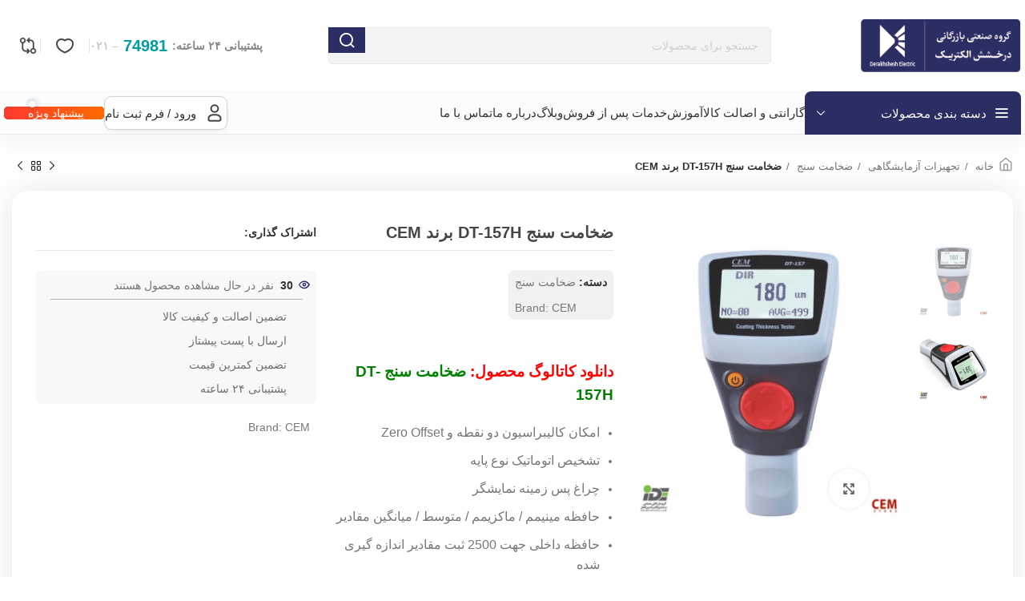

--- FILE ---
content_type: text/html; charset=UTF-8
request_url: https://prd.derakhsheshco.com/product/laboratory-equipment/thickness-gauge/dt-157h/
body_size: 87866
content:
<!DOCTYPE html>
<html dir="rtl" lang="fa-IR">
<head><meta charset="UTF-8"><script>if(navigator.userAgent.match(/MSIE|Internet Explorer/i)||navigator.userAgent.match(/Trident\/7\..*?rv:11/i)){var href=document.location.href;if(!href.match(/[?&]nowprocket/)){if(href.indexOf("?")==-1){if(href.indexOf("#")==-1){document.location.href=href+"?nowprocket=1"}else{document.location.href=href.replace("#","?nowprocket=1#")}}else{if(href.indexOf("#")==-1){document.location.href=href+"&nowprocket=1"}else{document.location.href=href.replace("#","&nowprocket=1#")}}}}</script><script>class RocketLazyLoadScripts{constructor(){this.triggerEvents=["keydown","mousedown","mousemove","touchmove","touchstart","touchend","wheel"],this.userEventHandler=this._triggerListener.bind(this),this.touchStartHandler=this._onTouchStart.bind(this),this.touchMoveHandler=this._onTouchMove.bind(this),this.touchEndHandler=this._onTouchEnd.bind(this),this.clickHandler=this._onClick.bind(this),this.interceptedClicks=[],window.addEventListener("pageshow",(e=>{this.persisted=e.persisted})),window.addEventListener("DOMContentLoaded",(()=>{this._preconnect3rdParties()})),this.delayedScripts={normal:[],async:[],defer:[]},this.allJQueries=[]}_addUserInteractionListener(e){document.hidden?e._triggerListener():(this.triggerEvents.forEach((t=>window.addEventListener(t,e.userEventHandler,{passive:!0}))),window.addEventListener("touchstart",e.touchStartHandler,{passive:!0}),window.addEventListener("mousedown",e.touchStartHandler),document.addEventListener("visibilitychange",e.userEventHandler))}_removeUserInteractionListener(){this.triggerEvents.forEach((e=>window.removeEventListener(e,this.userEventHandler,{passive:!0}))),document.removeEventListener("visibilitychange",this.userEventHandler)}_onTouchStart(e){"HTML"!==e.target.tagName&&(window.addEventListener("touchend",this.touchEndHandler),window.addEventListener("mouseup",this.touchEndHandler),window.addEventListener("touchmove",this.touchMoveHandler,{passive:!0}),window.addEventListener("mousemove",this.touchMoveHandler),e.target.addEventListener("click",this.clickHandler),this._renameDOMAttribute(e.target,"onclick","rocket-onclick"))}_onTouchMove(e){window.removeEventListener("touchend",this.touchEndHandler),window.removeEventListener("mouseup",this.touchEndHandler),window.removeEventListener("touchmove",this.touchMoveHandler,{passive:!0}),window.removeEventListener("mousemove",this.touchMoveHandler),e.target.removeEventListener("click",this.clickHandler),this._renameDOMAttribute(e.target,"rocket-onclick","onclick")}_onTouchEnd(e){window.removeEventListener("touchend",this.touchEndHandler),window.removeEventListener("mouseup",this.touchEndHandler),window.removeEventListener("touchmove",this.touchMoveHandler,{passive:!0}),window.removeEventListener("mousemove",this.touchMoveHandler)}_onClick(e){e.target.removeEventListener("click",this.clickHandler),this._renameDOMAttribute(e.target,"rocket-onclick","onclick"),this.interceptedClicks.push(e),e.preventDefault(),e.stopPropagation(),e.stopImmediatePropagation()}_replayClicks(){window.removeEventListener("touchstart",this.touchStartHandler,{passive:!0}),window.removeEventListener("mousedown",this.touchStartHandler),this.interceptedClicks.forEach((e=>{e.target.dispatchEvent(new MouseEvent("click",{view:e.view,bubbles:!0,cancelable:!0}))}))}_renameDOMAttribute(e,t,n){e.hasAttribute&&e.hasAttribute(t)&&(event.target.setAttribute(n,event.target.getAttribute(t)),event.target.removeAttribute(t))}_triggerListener(){this._removeUserInteractionListener(this),"loading"===document.readyState?document.addEventListener("DOMContentLoaded",this._loadEverythingNow.bind(this)):this._loadEverythingNow()}_preconnect3rdParties(){let e=[];document.querySelectorAll("script[type=rocketlazyloadscript]").forEach((t=>{if(t.hasAttribute("src")){const n=new URL(t.src).origin;n!==location.origin&&e.push({src:n,crossOrigin:t.crossOrigin||"module"===t.getAttribute("data-rocket-type")})}})),e=[...new Map(e.map((e=>[JSON.stringify(e),e]))).values()],this._batchInjectResourceHints(e,"preconnect")}async _loadEverythingNow(){this.lastBreath=Date.now(),this._delayEventListeners(),this._delayJQueryReady(this),this._handleDocumentWrite(),this._registerAllDelayedScripts(),this._preloadAllScripts(),await this._loadScriptsFromList(this.delayedScripts.normal),await this._loadScriptsFromList(this.delayedScripts.defer),await this._loadScriptsFromList(this.delayedScripts.async);try{await this._triggerDOMContentLoaded(),await this._triggerWindowLoad()}catch(e){}window.dispatchEvent(new Event("rocket-allScriptsLoaded")),this._replayClicks()}_registerAllDelayedScripts(){document.querySelectorAll("script[type=rocketlazyloadscript]").forEach((e=>{e.hasAttribute("src")?e.hasAttribute("async")&&!1!==e.async?this.delayedScripts.async.push(e):e.hasAttribute("defer")&&!1!==e.defer||"module"===e.getAttribute("data-rocket-type")?this.delayedScripts.defer.push(e):this.delayedScripts.normal.push(e):this.delayedScripts.normal.push(e)}))}async _transformScript(e){return await this._littleBreath(),new Promise((t=>{const n=document.createElement("script");[...e.attributes].forEach((e=>{let t=e.nodeName;"type"!==t&&("data-rocket-type"===t&&(t="type"),n.setAttribute(t,e.nodeValue))})),e.hasAttribute("src")?(n.addEventListener("load",t),n.addEventListener("error",t)):(n.text=e.text,t());try{e.parentNode.replaceChild(n,e)}catch(e){t()}}))}async _loadScriptsFromList(e){const t=e.shift();return t?(await this._transformScript(t),this._loadScriptsFromList(e)):Promise.resolve()}_preloadAllScripts(){this._batchInjectResourceHints([...this.delayedScripts.normal,...this.delayedScripts.defer,...this.delayedScripts.async],"preload")}_batchInjectResourceHints(e,t){var n=document.createDocumentFragment();e.forEach((e=>{if(e.src){const i=document.createElement("link");i.href=e.src,i.rel=t,"preconnect"!==t&&(i.as="script"),e.getAttribute&&"module"===e.getAttribute("data-rocket-type")&&(i.crossOrigin=!0),e.crossOrigin&&(i.crossOrigin=e.crossOrigin),n.appendChild(i)}})),document.head.appendChild(n)}_delayEventListeners(){let e={};function t(t,n){!function(t){function n(n){return e[t].eventsToRewrite.indexOf(n)>=0?"rocket-"+n:n}e[t]||(e[t]={originalFunctions:{add:t.addEventListener,remove:t.removeEventListener},eventsToRewrite:[]},t.addEventListener=function(){arguments[0]=n(arguments[0]),e[t].originalFunctions.add.apply(t,arguments)},t.removeEventListener=function(){arguments[0]=n(arguments[0]),e[t].originalFunctions.remove.apply(t,arguments)})}(t),e[t].eventsToRewrite.push(n)}function n(e,t){let n=e[t];Object.defineProperty(e,t,{get:()=>n||function(){},set(i){e["rocket"+t]=n=i}})}t(document,"DOMContentLoaded"),t(window,"DOMContentLoaded"),t(window,"load"),t(window,"pageshow"),t(document,"readystatechange"),n(document,"onreadystatechange"),n(window,"onload"),n(window,"onpageshow")}_delayJQueryReady(e){let t=window.jQuery;Object.defineProperty(window,"jQuery",{get:()=>t,set(n){if(n&&n.fn&&!e.allJQueries.includes(n)){n.fn.ready=n.fn.init.prototype.ready=function(t){e.domReadyFired?t.bind(document)(n):document.addEventListener("rocket-DOMContentLoaded",(()=>t.bind(document)(n)))};const t=n.fn.on;n.fn.on=n.fn.init.prototype.on=function(){if(this[0]===window){function e(e){return e.split(" ").map((e=>"load"===e||0===e.indexOf("load.")?"rocket-jquery-load":e)).join(" ")}"string"==typeof arguments[0]||arguments[0]instanceof String?arguments[0]=e(arguments[0]):"object"==typeof arguments[0]&&Object.keys(arguments[0]).forEach((t=>{delete Object.assign(arguments[0],{[e(t)]:arguments[0][t]})[t]}))}return t.apply(this,arguments),this},e.allJQueries.push(n)}t=n}})}async _triggerDOMContentLoaded(){this.domReadyFired=!0,await this._littleBreath(),document.dispatchEvent(new Event("rocket-DOMContentLoaded")),await this._littleBreath(),window.dispatchEvent(new Event("rocket-DOMContentLoaded")),await this._littleBreath(),document.dispatchEvent(new Event("rocket-readystatechange")),await this._littleBreath(),document.rocketonreadystatechange&&document.rocketonreadystatechange()}async _triggerWindowLoad(){await this._littleBreath(),window.dispatchEvent(new Event("rocket-load")),await this._littleBreath(),window.rocketonload&&window.rocketonload(),await this._littleBreath(),this.allJQueries.forEach((e=>e(window).trigger("rocket-jquery-load"))),await this._littleBreath();const e=new Event("rocket-pageshow");e.persisted=this.persisted,window.dispatchEvent(e),await this._littleBreath(),window.rocketonpageshow&&window.rocketonpageshow({persisted:this.persisted})}_handleDocumentWrite(){const e=new Map;document.write=document.writeln=function(t){const n=document.currentScript,i=document.createRange(),r=n.parentElement;let o=e.get(n);void 0===o&&(o=n.nextSibling,e.set(n,o));const s=document.createDocumentFragment();i.setStart(s,0),s.appendChild(i.createContextualFragment(t)),r.insertBefore(s,o)}}async _littleBreath(){Date.now()-this.lastBreath>45&&(await this._requestAnimFrame(),this.lastBreath=Date.now())}async _requestAnimFrame(){return document.hidden?new Promise((e=>setTimeout(e))):new Promise((e=>requestAnimationFrame(e)))}static run(){const e=new RocketLazyLoadScripts;e._addUserInteractionListener(e)}}RocketLazyLoadScripts.run();</script>
	
	<link rel="profile" href="https://gmpg.org/xfn/11">
	<link rel="pingback" href="https://prd.derakhsheshco.com/xmlrpc.php">

	<meta name='robots' content='index, follow, max-image-preview:large, max-snippet:-1, max-video-preview:-1' />
	<style>img:is([sizes="auto" i], [sizes^="auto," i]) { contain-intrinsic-size: 3000px 1500px }</style>
	
	<!-- This site is optimized with the Yoast SEO Premium plugin v23.5 (Yoast SEO v26.8) - https://yoast.com/product/yoast-seo-premium-wordpress/ -->
	<title>ضخامت سنج DT-157H | خرید ضخامت سنج DT-157H | درخشش الکتریک</title><style id="rocket-critical-css">.owl-carousel{display:none;position:relative;width:100%;-ms-touch-action:pan-y}.container{width:100%;padding-right:15px;padding-left:15px;margin-right:auto;margin-left:auto}.row{display:flex;flex-wrap:wrap;margin-right:-15px;margin-left:-15px}.col-12,.col-lg-3,.col-lg-9{position:relative;width:100%;min-height:1px;padding-right:15px;padding-left:15px}.col-12{flex:0 0 100%;max-width:100%}@media (min-width:1025px){.col-lg-3{flex:0 0 25%;max-width:25%}.col-lg-9{flex:0 0 75%;max-width:75%}.order-lg-first{order:-1}.order-lg-last{order:13}}.align-items-start{align-items:flex-start!important}:root{--wd-text-line-height:1.6;--wd-brd-radius:.001px;--wd-form-height:42px;--wd-form-color:inherit;--wd-form-placeholder-color:inherit;--wd-form-bg:transparent;--wd-form-brd-color:rgba(0,0,0,0.1);--wd-form-brd-color-focus:rgba(0,0,0,0.15);--wd-form-chevron:url([data-uri]);--btn-height:42px;--btn-transform:uppercase;--btn-font-weight:600;--btn-font-family:inherit;--btn-font-style:unset;--wd-main-bgcolor:#fff;--wd-scroll-w:.001px;--wd-admin-bar-h:.001px;--wd-tags-mb:20px;--wd-block-spacing:20px;--wd-header-banner-mt:.001px;--wd-sticky-nav-w:.001px;--color-white:#fff;--color-gray-100:#f7f7f7;--color-gray-200:#f1f1f1;--color-gray-300:#bbb;--color-gray-400:#a5a5a5;--color-gray-500:#777;--color-gray-600:#666;--color-gray-700:#555;--color-gray-800:#333;--color-gray-900:#242424;--bgcolor-black-rgb:0,0,0;--bgcolor-white-rgb:255,255,255;--bgcolor-white:#fff;--bgcolor-gray-100:#f7f7f7;--bgcolor-gray-200:#f7f7f7;--bgcolor-gray-300:#f1f1f1;--bgcolor-gray-400:rgba(187,187,187,0.4);--brdcolor-gray-200:rgba(0,0,0,0.075);--brdcolor-gray-300:rgba(0,0,0,0.105);--brdcolor-gray-400:rgba(0,0,0,0.12);--brdcolor-gray-500:rgba(0,0,0,0.2)}html,body,div,span,h1,h2,h3,p,a,img,strong,i,ul,li,form,label,figure,header,nav,section{margin:0;padding:0;border:0;vertical-align:baseline;font:inherit;font-size:100%}*,*:before,*:after{-webkit-box-sizing:border-box;-moz-box-sizing:border-box;box-sizing:border-box}html{line-height:1;-webkit-text-size-adjust:100%;font-family:sans-serif;overflow-x:hidden}ul{list-style:none;margin-bottom:var(--list-mb);padding-right:var(--li-pl);--list-mb:20px;--li-mb:10px;--li-pl:17px}a img{border:none}figure,header,nav,section{display:block}a,button,input{touch-action:manipulation}button,input,select,textarea{margin:0;color:inherit;font:inherit}button{overflow:visible}button{-webkit-appearance:button}button::-moz-focus-inner,input::-moz-focus-inner{padding:0;border:0;padding:0;border:0}.rtl{direction:rtl}body{margin:0;background-color:#fff;color:var(--wd-text-color);text-rendering:optimizeLegibility;font-weight:var(--wd-text-font-weight);font-style:var(--wd-text-font-style);font-size:var(--wd-text-font-size);font-family:var(--wd-text-font);-webkit-font-smoothing:antialiased;-moz-osx-font-smoothing:grayscale;line-height:var(--wd-text-line-height);--wd-header-h:calc(var(--wd-top-bar-h) + var(--wd-header-general-h) + var(--wd-header-bottom-h));--wd-header-sticky-h:calc(var(--wd-top-bar-sticky-h) + var(--wd-header-general-sticky-h) + var(--wd-header-bottom-sticky-h) + var(--wd-header-clone-h))}@supports (overflow:clip){body{overflow:clip}}p{margin-bottom:var(--wd-tags-mb)}a{color:var(--wd-link-color);text-decoration:none}label{display:block;margin-bottom:5px;color:var(--wd-title-color);vertical-align:middle;font-weight:400}.required{border:none;color:#E01020;font-size:16px;line-height:1}strong{font-weight:600}img{max-width:100%;height:auto;border:0;vertical-align:middle}svg:not(:root){overflow:hidden}h1{font-size:28px}h2{font-size:24px}h3{font-size:22px}h1,h2,h3{display:block;margin-bottom:var(--wd-tags-mb);color:var(--wd-title-color);text-transform:var(--wd-title-transform);font-weight:var(--wd-title-font-weight);font-style:var(--wd-title-font-style);font-family:var(--wd-title-font);line-height:1.4}.wd-entities-title{display:block;color:var(--wd-entities-title-color);word-wrap:break-word;font-weight:var(--wd-entities-title-font-weight);font-style:var(--wd-entities-title-font-style);font-family:var(--wd-entities-title-font);text-transform:var(--wd-entities-title-transform);line-height:1.4}li{margin-bottom:var(--li-mb)}li:last-child{margin-bottom:0}li>ul{margin-top:var(--li-mb);margin-bottom:0}ul{list-style:disc}.wd-sub-menu,.wd-nav{list-style:none;--li-pl:0}.wd-sub-menu,.wd-nav{--list-mb:0;--li-mb:0}.text-center{--content-align:center;--text-align:center;text-align:center}.text-right{--text-align:right;text-align:right;--content-align:flex-start}.text-left{--text-align:left;text-align:left;--content-align:flex-end}.wd-fontsize-m{font-size:18px}.wd-justify-right{justify-content:flex-start}[class*="color-scheme-light"]{--color-white:#000;--color-gray-100:rgba(255,255,255,0.1);--color-gray-200:rgba(255,255,255,0.2);--color-gray-300:rgba(255,255,255,0.5);--color-gray-400:rgba(255,255,255,0.6);--color-gray-500:rgba(255,255,255,0.7);--color-gray-600:rgba(255,255,255,0.8);--color-gray-700:rgba(255,255,255,0.9);--color-gray-800:#fff;--color-gray-900:#fff;--bgcolor-black-rgb:255,255,255;--bgcolor-white-rgb:0,0,0;--bgcolor-white:#0f0f0f;--bgcolor-gray-100:#0a0a0a;--bgcolor-gray-200:#121212;--bgcolor-gray-300:#141414;--bgcolor-gray-400:#171717;--brdcolor-gray-200:rgba(255,255,255,0.1);--brdcolor-gray-300:rgba(255,255,255,0.15);--brdcolor-gray-400:rgba(255,255,255,0.25);--brdcolor-gray-500:rgba(255,255,255,0.3);--wd-text-color:rgba(255,255,255,0.8);--wd-title-color:#fff;--wd-widget-title-color:var(--wd-title-color);--wd-entities-title-color:#fff;--wd-entities-title-color-hover:rgba(255,255,255,0.8);--wd-link-color:rgba(255,255,255,0.9);--wd-link-color-hover:#fff;--wd-form-brd-color:rgba(255,255,255,0.2);--wd-form-brd-color-focus:rgba(255,255,255,0.3);--wd-form-placeholder-color:rgba(255,255,255,0.6);--wd-form-chevron:url([data-uri]);--wd-main-bgcolor:#1a1a1a;color:var(--wd-text-color)}.color-scheme-dark{--color-white:#fff;--color-gray-100:#f7f7f7;--color-gray-200:#f1f1f1;--color-gray-300:#bbb;--color-gray-400:#a5a5a5;--color-gray-500:#777;--color-gray-600:#666;--color-gray-700:#555;--color-gray-800:#333;--color-gray-900:#242424;--bgcolor-black-rgb:0,0,0;--bgcolor-white-rgb:255,255,255;--bgcolor-white:#fff;--bgcolor-gray-100:#f7f7f7;--bgcolor-gray-200:#f7f7f7;--bgcolor-gray-300:#f1f1f1;--bgcolor-gray-400:rgba(187,187,187,0.4);--brdcolor-gray-200:rgba(0,0,0,0.075);--brdcolor-gray-300:rgba(0,0,0,0.105);--brdcolor-gray-400:rgba(0,0,0,0.12);--brdcolor-gray-500:rgba(0,0,0,0.2);--wd-text-color:#777;--wd-title-color:#242424;--wd-entities-title-color:#333;--wd-entities-title-color-hover:rgba(51,51,51,0.65);--wd-link-color:#333;--wd-link-color-hover:#242424;--wd-form-brd-color:rgba(0,0,0,0.1);--wd-form-brd-color-focus:rgba(0,0,0,0.15);--wd-form-placeholder-color:#777;color:var(--wd-text-color)}.wd-fill{position:absolute;inset:0}.wd-hide{display:none!important}@keyframes wd-fadeIn{from{opacity:0}to{opacity:1}}input[type='text'],input[type='password'],textarea,select{-webkit-appearance:none;-moz-appearance:none;appearance:none}input[type='text'],input[type='password'],textarea,select{padding:0 15px;max-width:100%;width:100%;height:var(--wd-form-height);border:var(--wd-form-brd-width) solid var(--wd-form-brd-color);border-radius:var(--wd-form-brd-radius);background-color:var(--wd-form-bg);box-shadow:none;color:var(--wd-form-color);vertical-align:middle;font-size:14px}::-webkit-input-placeholder{color:var(--wd-form-placeholder-color)}::-moz-placeholder{color:var(--wd-form-placeholder-color)}:-moz-placeholder{color:var(--wd-form-placeholder-color)}input[type="checkbox"]{box-sizing:border-box;margin-top:0;padding:0;vertical-align:middle;margin-inline-end:5px}textarea{overflow:auto;padding:10px 15px;min-height:190px}select{padding-left:30px;background-image:var(--wd-form-chevron);background-position:left 10px top 50%;background-size:auto 18px;background-repeat:no-repeat}select option{background-color:var(--bgcolor-white)}input:-webkit-autofill{border-color:var(--wd-form-brd-color);-webkit-box-shadow:0 0 0 1000px var(--wd-form-bg) inset;-webkit-text-fill-color:var(--wd-form-color)}.wd-scroll-content{overflow:hidden;overflow-y:auto;-webkit-overflow-scrolling:touch;max-height:50vh;scrollbar-width:thin}.wd-dropdown{position:absolute;top:100%;right:0;z-index:380;margin-top:15px;margin-left:0;margin-right:calc(var(--nav-gap, .001px) / 2 * -1);background-color:var(--bgcolor-white);background-position:bottom left;background-clip:border-box;background-repeat:no-repeat;box-shadow:0 0 3px rgba(0,0,0,0.15);text-align:right;border-radius:var(--wd-brd-radius);visibility:hidden;opacity:0;transform:translateY(15px) translateZ(0)}.wd-dropdown:after{content:"";position:absolute;inset-inline:0;bottom:100%;height:15px}.wd-dropdown-menu{min-height:min(var(--wd-dropdown-height),var(--wd-content-h, var(--wd-dropdown-height)));width:var(--wd-dropdown-width);background-image:var(--wd-dropdown-bg-img)}.wd-dropdown-menu .wd-dropdown-inner{overflow:inherit;height:min(var(--wd-dropdown-height),var(--wd-content-h))}.wd-dropdown-menu.wd-scroll>.wd-scroll-content{max-height:none;border-radius:inherit}.wd-dropdown-menu.wd-design-default{padding:12px 20px;--wd-dropdown-width:220px}.wd-dropdown-menu.wd-design-default>.container{padding:0;width:auto}.wd-dropdown-menu.wd-design-sized:not(.wd-scroll),.wd-dropdown-menu.wd-design-sized.wd-scroll .wd-dropdown-inner{padding:30px 35px 0 35px}.wd-dropdown-menu.wd-design-sized:not(.wd-scroll)>.container,.wd-dropdown-menu.wd-design-sized.wd-scroll .wd-dropdown-inner>.container{padding:0;width:auto}.wd-sub-menu{--sub-menu-color:#848484;--sub-menu-color-hover:var(--wd-primary-color)}.wd-sub-menu li{position:relative}.wd-sub-menu li>a{position:relative;display:flex;align-items:center;padding-top:8px;padding-bottom:8px;color:var(--sub-menu-color);font-size:14px;line-height:1.3}.wd-nav{--nav-gap:20px;display:inline-flex;flex-wrap:wrap;justify-content:var(--text-align);text-align:right;gap:1px var(--nav-gap)}.wd-nav>li{position:relative}.wd-nav>li>a{position:relative;display:flex;align-items:center;flex-direction:row;text-transform:uppercase;font-weight:600;font-size:13px;line-height:1.2}.wd-nav.wd-gap-m{--nav-gap:30px}.wd-nav[class*="wd-style-"]{--nav-color:#333;--nav-color-hover:rgba(51,51,51,0.7);--nav-color-active:rgba(51,51,51,0.7);--nav-chevron-color:rgba(82, 82, 82, .45)}.wd-nav[class*="wd-style-"]>li>a{color:var(--nav-color)}.wd-nav.wd-style-separated>li{align-items:center}.wd-nav.wd-style-separated>li:not(:last-child):after{height:18px}div.wpcf7-response-output{position:relative;display:flex;align-items:center;flex-wrap:wrap;gap:5px 7px;margin-bottom:20px;padding-block:10px;padding-inline:65px 30px;min-height:60px;text-align:start;border:none;border-radius:var(--wd-brd-radius)}div.wpcf7-response-output:before{position:absolute;top:calc(50% - 9px);right:24px;font-size:18px;line-height:18px;font-family:"woodmart-font"}.wpcf7 form:not(.sent) .wpcf7-response-output{background-color:var(--notices-warning-bg);color:var(--notices-warning-color)}.wpcf7 form:not(.sent) .wpcf7-response-output:before{content:"\f100"}.wd-action-btn{display:inline-flex;vertical-align:middle;--action-btn-color:var(--color-gray-800);--action-btn-hover-color:var(--color-gray-500)}.wd-action-btn>a{display:inline-flex;align-items:center;justify-content:center;color:var(--action-btn-color)}.wd-action-btn>a:before{font-family:"woodmart-font"}.wd-action-btn>a:after{position:absolute;top:calc(50% - .5em);right:0;opacity:0;content:"";display:inline-block;width:1em;height:1em;border:1px solid rgba(0,0,0,0);border-left-color:var(--color-gray-900);border-radius:50%;vertical-align:middle}.wd-action-btn.wd-style-text>a{position:relative;font-weight:600;line-height:1}.wd-action-btn.wd-style-text>a:before{margin-inline-end:.3em;font-size:110%;font-weight:400}.wd-compare-icon>a:before{content:"\f128"}.wd-wishlist-icon>a:before{content:"\f106"}.website-wrapper{position:relative;background-color:var(--wd-main-bgcolor)}.main-page-wrapper{margin-top:-40px;padding-top:40px;min-height:50vh;background-color:var(--wd-main-bgcolor)}.site-content{margin-bottom:40px}.container{max-width:var(--wd-container-w)}.btn.btn-scheme-light{color:#fff}.btn.btn-style-semi-round{border-radius:5px}.wd-btn-icon{line-height:1;margin-left:5px}.btn-icon-pos-right{flex-direction:row-reverse}.searchform[class*="wd-style-with-bg"] .searchsubmit{color:#fff;background-color:var(--wd-primary-color)}.searchform.wd-style-with-bg .searchsubmit{border-start-end-radius:var(--wd-form-brd-radius);border-end-end-radius:var(--wd-form-brd-radius)}@media (min-width:1025px){.wd-scroll{--scrollbar-track-bg:rgba(0,0,0,0.05);--scrollbar-thumb-bg:rgba(0,0,0,0.12)}.wd-scroll ::-webkit-scrollbar{width:5px}.wd-scroll ::-webkit-scrollbar-track{background-color:var(--scrollbar-track-bg)}.wd-scroll ::-webkit-scrollbar-thumb{background-color:var(--scrollbar-thumb-bg)}}@media (max-width:1024px){@supports not (overflow:clip){body{overflow:hidden}}}ul{box-sizing:border-box}.entry-content{counter-reset:footnotes}:root{--wp--preset--font-size--normal:16px;--wp--preset--font-size--huge:42px}:root{--primary-color:#bc7ca5;--primary-color-200:#bf86b0;--primary-color-400:#be88b0;--primary-color-600:#ca73d7;--secondary-color:#a3278c;--gradient-bg:linear-gradient( -90deg, #a3278c, #a3278c8c );--gradient-bg-0:linear-gradient( 0deg, #a3278ce3, #a3278c )}@media screen and (max-width:768px){:root{--master-font-size:1.315rem}}.elementor-screen-only{position:absolute;top:-10000em;width:1px;height:1px;margin:-1px;padding:0;overflow:hidden;clip:rect(0,0,0,0);border:0}.elementor *,.elementor :after,.elementor :before{box-sizing:border-box}.elementor a{box-shadow:none;text-decoration:none}.elementor img{height:auto;max-width:100%;border:none;border-radius:0;box-shadow:none}.elementor-widget-wrap .elementor-element.elementor-widget__width-auto,.elementor-widget-wrap .elementor-element.elementor-widget__width-initial{max-width:100%}.elementor-element{--flex-direction:initial;--flex-wrap:initial;--justify-content:initial;--align-items:initial;--align-content:initial;--gap:initial;--flex-basis:initial;--flex-grow:initial;--flex-shrink:initial;--order:initial;--align-self:initial;flex-basis:var(--flex-basis);flex-grow:var(--flex-grow);flex-shrink:var(--flex-shrink);order:var(--order);align-self:var(--align-self)}:root{--page-title-display:block}h1.entry-title{display:var(--page-title-display)}.elementor-section{position:relative}.elementor-section .elementor-container{display:flex;margin-right:auto;margin-left:auto;position:relative}@media (max-width:1024px){.elementor-section .elementor-container{flex-wrap:wrap}}.elementor-section.elementor-section-boxed>.elementor-container{max-width:1140px}.elementor-widget-wrap{position:relative;width:100%;flex-wrap:wrap;align-content:flex-start}.elementor:not(.elementor-bc-flex-widget) .elementor-widget-wrap{display:flex}.elementor-widget-wrap>.elementor-element{width:100%}.elementor-widget{position:relative}.elementor-widget:not(:last-child){margin-bottom:20px}.elementor-widget:not(:last-child).elementor-widget__width-auto,.elementor-widget:not(:last-child).elementor-widget__width-initial{margin-bottom:0}.elementor-column{position:relative;min-height:1px;display:flex}.elementor-column-gap-default>.elementor-column>.elementor-element-populated{padding:10px}@media (min-width:768px){.elementor-column.elementor-col-20{width:20%}.elementor-column.elementor-col-25{width:25%}.elementor-column.elementor-col-50{width:50%}.elementor-column.elementor-col-100{width:100%}}@media (max-width:767px){.elementor-column{width:100%}}@media (min-width:1025px){#elementor-device-mode:after{content:"desktop"}}@media (min-width:-1){#elementor-device-mode:after{content:"widescreen"}}@media (max-width:-1){#elementor-device-mode:after{content:"laptop";content:"tablet_extra"}}@media (max-width:1024px){#elementor-device-mode:after{content:"tablet"}}@media (max-width:-1){#elementor-device-mode:after{content:"mobile_extra"}}@media (max-width:767px){#elementor-device-mode:after{content:"mobile"}}.elementor-icon{display:inline-block;line-height:1;color:#69727d;font-size:50px;text-align:center}.elementor-icon i,.elementor-icon svg{width:1em;height:1em;position:relative;display:block}.elementor-icon i:before,.elementor-icon svg:before{position:absolute;left:50%;transform:translateX(-50%)}.e-transform .elementor-widget-container{transform:perspective(var(--e-transform-perspective,0)) rotate(var(--e-transform-rotateZ,0)) rotateX(var(--e-transform-rotateX,0)) rotateY(var(--e-transform-rotateY,0)) translate(var(--e-transform-translate,0)) translateX(var(--e-transform-translateX,0)) translateY(var(--e-transform-translateY,0)) scaleX(calc(var(--e-transform-flipX, 1) * var(--e-transform-scaleX, var(--e-transform-scale, 1)))) scaleY(calc(var(--e-transform-flipY, 1) * var(--e-transform-scaleY, var(--e-transform-scale, 1)))) skewX(var(--e-transform-skewX,0)) skewY(var(--e-transform-skewY,0));transform-origin:var(--e-transform-origin-y) var(--e-transform-origin-x)}.elementor-element{--swiper-theme-color:#000;--swiper-navigation-size:44px;--swiper-pagination-bullet-size:6px;--swiper-pagination-bullet-horizontal-gap:6px}.animated{animation-duration:1.25s}@media (prefers-reduced-motion:reduce){.animated{animation:none}}.elementor .elementor-element ul.elementor-icon-list-items{padding:0}.elementor-widget-divider{--divider-border-style:none;--divider-border-width:1px;--divider-color:#0c0d0e;--divider-icon-size:20px;--divider-element-spacing:10px;--divider-pattern-height:24px;--divider-pattern-size:20px;--divider-pattern-url:none;--divider-pattern-repeat:repeat-x}.elementor-widget-divider .elementor-divider{display:flex}.elementor-widget-divider .elementor-divider-separator{display:flex;margin:0;direction:ltr}.elementor-widget-divider:not(.elementor-widget-divider--view-line_text):not(.elementor-widget-divider--view-line_icon) .elementor-divider-separator{border-top:var(--divider-border-width) var(--divider-border-style) var(--divider-color)}.elementor-widget-icon-box .elementor-icon-box-wrapper{display:block;text-align:center}.elementor-widget-icon-box .elementor-icon-box-icon{margin-bottom:var(--icon-box-icon-margin,15px);margin-right:auto;margin-left:auto}@media (min-width:768px){.elementor-widget-icon-box.elementor-vertical-align-top .elementor-icon-box-wrapper{align-items:flex-start}}.elementor-widget-icon-box.elementor-position-right .elementor-icon-box-wrapper{display:flex}.elementor-widget-icon-box.elementor-position-right .elementor-icon-box-icon{display:inline-flex;flex:0 0 auto}.elementor-widget-icon-box.elementor-position-right .elementor-icon-box-wrapper{text-align:left;flex-direction:row}.elementor-widget-icon-box.elementor-position-right .elementor-icon-box-icon{margin-left:var(--icon-box-icon-margin,15px);margin-right:0;margin-bottom:unset}@media (max-width:767px){.elementor-widget-icon-box.elementor-mobile-position-top .elementor-icon-box-wrapper{display:block;text-align:center;flex-direction:unset}.elementor-widget-icon-box.elementor-mobile-position-top .elementor-icon-box-icon{margin-bottom:var(--icon-box-icon-margin,15px);margin-right:auto;margin-left:auto}.elementor-widget-icon-box.elementor-position-right .elementor-icon-box-icon{display:block;flex:unset}}.elementor-widget-icon-box .elementor-icon-box-title a{color:inherit}.elementor-widget-icon-box .elementor-icon-box-content{flex-grow:1}.elementor-widget .elementor-icon-list-items{list-style-type:none;margin:0;padding:0}.elementor-widget .elementor-icon-list-item{margin:0;padding:0;position:relative}.elementor-widget .elementor-icon-list-item:after{position:absolute;bottom:0;width:100%}.elementor-widget .elementor-icon-list-item{display:flex;font-size:inherit;align-items:var(--icon-vertical-align,center)}.elementor-widget .elementor-icon-list-icon+.elementor-icon-list-text{align-self:center;padding-right:5px}.elementor-widget .elementor-icon-list-icon{display:flex;position:relative;top:var(--icon-vertical-offset,initial)}.elementor-widget .elementor-icon-list-icon i{width:1.25em;font-size:var(--e-icon-list-icon-size)}.elementor-widget.elementor-widget-icon-list .elementor-icon-list-icon{text-align:var(--e-icon-list-icon-align)}.elementor-widget:not(.elementor-align-right) .elementor-icon-list-item:after{right:0}.elementor-widget:not(.elementor-align-left) .elementor-icon-list-item:after{left:0}@media (min-width:-1){.elementor-widget:not(.elementor-widescreen-align-right) .elementor-icon-list-item:after{right:0}.elementor-widget:not(.elementor-widescreen-align-left) .elementor-icon-list-item:after{left:0}}@media (max-width:-1){.elementor-widget:not(.elementor-laptop-align-right) .elementor-icon-list-item:after{right:0}.elementor-widget:not(.elementor-laptop-align-left) .elementor-icon-list-item:after{left:0}}@media (max-width:-1){.elementor-widget:not(.elementor-tablet_extra-align-right) .elementor-icon-list-item:after{right:0}.elementor-widget:not(.elementor-tablet_extra-align-left) .elementor-icon-list-item:after{left:0}}@media (max-width:1024px){.elementor-widget:not(.elementor-tablet-align-right) .elementor-icon-list-item:after{right:0}.elementor-widget:not(.elementor-tablet-align-left) .elementor-icon-list-item:after{left:0}}@media (max-width:-1){.elementor-widget:not(.elementor-mobile_extra-align-right) .elementor-icon-list-item:after{right:0}.elementor-widget:not(.elementor-mobile_extra-align-left) .elementor-icon-list-item:after{left:0}}@media (max-width:767px){.elementor-widget:not(.elementor-mobile-align-right) .elementor-icon-list-item:after{right:0}.elementor-widget:not(.elementor-mobile-align-left) .elementor-icon-list-item:after{left:0}}.elementor-widget-image{text-align:center}.elementor-widget-image a{display:inline-block}.elementor-widget-image img{vertical-align:middle;display:inline-block}.elementor-kit-5805{--e-global-color-primary:#6EC1E4;--e-global-color-secondary:#54595F;--e-global-color-text:#7A7A7A;--e-global-color-accent:#61CE70;--e-global-typography-primary-font-family:"Roboto";--e-global-typography-primary-font-weight:600;--e-global-typography-secondary-font-family:"Roboto Slab";--e-global-typography-secondary-font-weight:400;--e-global-typography-text-font-family:"Roboto";--e-global-typography-text-font-weight:400;--e-global-typography-accent-font-family:"Roboto";--e-global-typography-accent-font-weight:500}.elementor-section.elementor-section-boxed>.elementor-container{max-width:1140px}.elementor-widget:not(:last-child){margin-block-end:20px}.elementor-element{--widgets-spacing:20px 20px}h1.entry-title{display:var(--page-title-display)}@media (max-width:1024px){.elementor-section.elementor-section-boxed>.elementor-container{max-width:1024px}}@media (max-width:767px){.elementor-section.elementor-section-boxed>.elementor-container{max-width:767px}}div.wpcf7-response-output{display:none;margin:0 0 20px}.elementor-column-gap-default{--wd-el-column-gap:20px}.elementor-section.wd-negative-gap>.elementor-container{margin-left:calc(var(--wd-el-column-gap) / 2 * -1);margin-right:calc(var(--wd-el-column-gap) / 2 * -1)}.elementor-section-boxed.wd-negative-gap .elementor-container{max-width:none}.elementor-widget-text-editor{display:flex}.elementor-widget-text-editor .elementor-widget-container{width:100%;columns:inherit;column-gap:inherit}.elementor-widget-text-editor.text-left{justify-content:flex-end}.elementor-widget-text-editor .elementor-widget-container>*:last-child{margin-bottom:0}.wd-breadcrumbs{vertical-align:middle}.woocommerce-breadcrumb{display:inline-flex;align-items:center;flex-wrap:wrap;color:var(--color-gray-800)}.woocommerce-breadcrumb a{margin-inline-end:6px}.woocommerce-breadcrumb a:after{content:"/";margin-inline-start:5px}.woocommerce-breadcrumb a{color:var(--color-gray-500)}.woocommerce-breadcrumb .breadcrumb-last{margin-inline-end:8px;font-weight:600}.woocommerce-breadcrumb .breadcrumb-last:last-child{margin-inline-end:0}.amount{color:var(--wd-primary-color);font-weight:600}.price{color:var(--wd-primary-color)}.woocommerce-notices-wrapper:empty{display:none}.wd-loader-overlay{z-index:340;border-radius:inherit;animation:wd-fadeIn .6s ease both;background-color:rgba(var(--bgcolor-white-rgb),0.6);border-radius:var(--wd-brd-radius)}.wd-loader-overlay:not(.wd-loading){display:none}.star-rating{position:relative;display:inline-block;vertical-align:middle;white-space:nowrap;letter-spacing:2px;font-weight:400;color:#EABE12;width:fit-content;font-family:"woodmart-font"}.star-rating:before{content:"\f149" "\f149" "\f149" "\f149" "\f149";color:var(--color-gray-300)}.star-rating span{position:absolute;inset-block:0;inset-inline-start:0;overflow:hidden;width:100%;text-indent:99999px}.star-rating span:before{content:"\f148" "\f148" "\f148" "\f148" "\f148";position:absolute;top:0;inset-inline-start:0;text-indent:0}.product_meta>span{display:block}.product_meta a{color:var(--wd-text-color)}.product_meta .meta-label{color:var(--color-gray-800);font-weight:600}.product_meta .meta-sep{display:inline-block;margin:0 2px}.product_meta.wd-layout-inline>span{display:inline-block;margin:0 10px 5px 10px}.product_title{font-size:34px;line-height:1.2;--page-title-display:block}@media (max-width:1024px){.product_title{font-size:24px}}@media (max-width:768.98px){.product_title{font-size:20px}}.whb-header{margin-bottom:40px}.whb-flex-row{display:flex;flex-direction:row;flex-wrap:nowrap;justify-content:space-between}.whb-column{display:flex;align-items:center;flex-direction:row;max-height:inherit}.whb-col-left,.whb-mobile-left{justify-content:flex-start;margin-right:-10px}.whb-col-right,.whb-mobile-right{justify-content:flex-end;margin-left:-10px}.whb-col-mobile{flex:1 1 auto;justify-content:center;margin-inline:-10px}.whb-flex-flex-middle .whb-col-center{flex:1 1 0%}.whb-with-shadow{box-shadow:0 1px 8px rgba(0,0,0,0.1)}.whb-main-header{position:relative;top:0;right:0;left:0;z-index:390;backface-visibility:hidden;-webkit-backface-visibility:hidden}.whb-color-dark:not(.whb-with-bg){background-color:#fff}.wd-header-nav,.site-logo{padding-inline:10px}.wd-header-nav{flex:1 1 auto}.wd-header-nav.wd-inline{flex:0 0 auto;max-width:100%}.wd-nav-main>li>a{height:40px;font-weight:var(--wd-header-el-font-weight);font-style:var(--wd-header-el-font-style);font-size:var(--wd-header-el-font-size);font-family:var(--wd-header-el-font);text-transform:var(--wd-header-el-transform)}.site-logo{max-height:inherit}.wd-logo{max-height:inherit}.wd-logo img{padding-top:5px;padding-bottom:5px;max-height:inherit;transform:translateZ(0);backface-visibility:hidden;-webkit-backface-visibility:hidden;perspective:800px}.wd-logo img[width]:not([src$=".svg"]){width:auto;object-fit:contain}.wd-header-divider:before{content:"";display:block;height:18px;border-right:1px solid}.whb-color-dark .wd-header-divider:before{border-color:rgba(0,0,0,0.105)}.wd-header-mobile-nav .wd-tools-icon:before{content:"\f15a";font-family:"woodmart-font"}.wd-nav-mobile{display:flex;display:none;margin-inline:0;animation:wd-fadeIn 1s ease}.wd-nav-mobile>li{flex:1 1 100%;max-width:100%;width:100%}.wd-nav-mobile>li>a{color:var(--color-gray-800)}.wd-nav-mobile li.menu-item-has-children>a:after{content:none}.wd-nav-mobile>li,.wd-nav-mobile>li>ul li{display:flex;flex-wrap:wrap}.wd-nav-mobile>li>a,.wd-nav-mobile>li>ul li>a{flex:1 1 0%;padding:5px 20px;min-height:50px;border-bottom:1px solid var(--brdcolor-gray-300)}@media (min-width:1025px){.whb-hidden-lg{display:none}}@media (max-width:1024px){.whb-visible-lg,.whb-hidden-mobile{display:none}}.wd-tools-element{position:relative;--wd-count-size:15px;--wd-header-el-color:#333;--wd-header-el-color-hover:rgba(51,51,51,.6)}.wd-tools-element>a{display:flex;align-items:center;justify-content:center;height:40px;color:var(--wd-header-el-color);line-height:1;padding-inline:10px}.wd-tools-element .wd-tools-icon{position:relative;display:flex;align-items:center;justify-content:center;font-size:0}.wd-tools-element .wd-tools-icon:before{font-size:20px}.wd-tools-element .wd-tools-text{margin-inline-start:8px;text-transform:var(--wd-header-el-transform);white-space:nowrap;font-weight:var(--wd-header-el-font-weight);font-style:var(--wd-header-el-font-style);font-size:var(--wd-header-el-font-size);font-family:var(--wd-header-el-font)}.wd-tools-element .wd-tools-count{z-index:1;width:var(--wd-count-size);height:var(--wd-count-size);border-radius:50%;text-align:center;letter-spacing:0;font-weight:400;line-height:var(--wd-count-size)}.wd-tools-element.wd-style-icon .wd-tools-text{display:none!important}.wd-tools-custom-icon .wd-tools-icon:before,.wd-tools-custom-icon .wd-tools-icon:after{display:none}[class*="wd-header-search-form"]{padding-inline:10px;flex:1 1 auto}[class*="wd-header-search-form"] input[type='text']{min-width:290px}[class*="wd-header-search-form"] .wd-style-with-bg{--wd-form-bg:#fff}.wd-dropdown-results{margin-top:0!important;overflow:hidden;right:calc((var(--wd-form-brd-radius) / 1.5));left:calc((var(--wd-form-brd-radius) / 1.5))}.wd-dropdown-results:after{width:auto!important;height:auto!important}.search-results-wrapper{position:relative}.searchform{position:relative;--wd-search-btn-w:var(--wd-form-height);--wd-form-height:46px}.searchform input[type="text"]{padding-left:var(--wd-search-btn-w)}.searchform .searchsubmit{position:absolute;inset-block:0;left:0;padding:0;width:var(--wd-search-btn-w);min-height:unset;border:none;background-color:transparent;box-shadow:none;color:var(--wd-form-color);font-weight:400;font-size:0}.searchform .searchsubmit:after{font-size:calc(var(--wd-form-height) / 2.3);content:"\f130";font-family:"woodmart-font"}.searchform .searchsubmit:before{position:absolute;top:50%;left:50%;margin-top:calc((var(--wd-form-height) / 2.5) / -2);margin-left:calc((var(--wd-form-height) / 2.5) / -2);opacity:0;content:"";display:inline-block;width:calc(var(--wd-form-height) / 2.5);height:calc(var(--wd-form-height) / 2.5);border:1px solid rgba(0,0,0,0);border-left-color:currentColor;border-radius:50%;vertical-align:middle}.whb-column>.wd-button-wrapper,.wd-header-html{padding-inline:10px}.wd-header-wishlist .wd-tools-icon:before{content:"\f106";font-family:"woodmart-font"}.wd-header-compare .wd-tools-icon:before{content:"\f128";font-family:"woodmart-font"}.wd-header-cart .wd-tools-icon:before{content:"\f105";font-family:"woodmart-font"}.wd-header-cart .wd-tools-icon.wd-icon-alt:before{content:"\f126";font-family:"woodmart-font"}.wd-header-cart .wd-cart-number>span{display:none}.wd-header-cart .wd-cart-subtotal .amount{color:inherit;font-weight:inherit;font-size:inherit}.wd-header-cart.wd-design-5:not(.wd-style-text){margin-inline-end:5px}.wd-header-cart.wd-design-5 .wd-tools-text{margin-inline-start:15px}.wd-header-cart.wd-design-5 .wd-cart-number{position:absolute;top:-5px;inset-inline-end:-9px;z-index:1;width:15px;height:15px;border-radius:50%;background-color:var(--wd-primary-color);color:#fff;text-align:center;letter-spacing:0;font-weight:400;font-size:9px;line-height:15px}.wd-nav-vertical>li.wd-more-cat-btn>a{justify-content:center}.wd-nav-vertical>li.wd-more-cat-btn>a:after{display:inline-block;font-weight:400;font-style:normal;font-size:12px;line-height:1;content:"\f129";font-family:"woodmart-font"}.wd-nav-vertical.wd-design-default>li.wd-more-cat-btn>a{padding:10px;background-color:var(--bgcolor-gray-200)}.wd-dropdown-cats,.wd-dropdown-cats .wd-dropdown-menu{margin-top:0!important}.wd-dropdown-cats:after,.wd-dropdown-cats .wd-dropdown-menu:after{width:auto!important;height:auto!important}.whb-header-bottom .wd-header-cats,.whb-header-bottom .wd-header-cats.wd-style-1 .menu-opener{height:100%}.wd-header-cats{position:relative;margin-inline:10px}.wd-header-cats .menu-opener{position:relative;z-index:300;display:flex;align-items:center;max-width:320px;color:#333;line-height:1}.wd-header-cats .menu-opener .menu-open-label{text-transform:var(--wd-header-el-transform);font-weight:var(--wd-header-el-font-weight);font-style:var(--wd-header-el-font-style);font-size:var(--wd-header-el-font-size);font-family:var(--wd-header-el-font)}.wd-header-cats .menu-opener.color-scheme-light{color:#fff}.wd-header-cats .menu-opener:not(.has-bg){background-color:var(--wd-primary-color)}.wd-header-cats .menu-opener-icon:not(.custom-icon):after{font-size:18px;content:"\f15a";font-family:"woodmart-font"}.wd-header-cats.wd-style-1 .menu-opener{padding:10px 15px;min-width:270px;height:50px;border-top-left-radius:var(--wd-brd-radius);border-top-right-radius:var(--wd-brd-radius)}.wd-header-cats.wd-style-1 .menu-opener:after{font-size:11px;margin-inline-start:auto;content:"\f129";font-family:"woodmart-font"}.wd-header-cats.wd-style-1 .menu-opener-icon{flex:0 0 auto;margin-inline-end:10px}.wd-dropdown-cats{right:0;z-index:299;min-width:270px;box-shadow:none}.wd-dropdown-cats,.wd-dropdown-cats .wd-nav-vertical,.wd-dropdown-cats .wd-nav-vertical>li:first-child>a{border-top-left-radius:0;border-top-right-radius:0}.wd-nav-vertical{position:relative;display:flex;margin-inline:0;border-radius:var(--wd-brd-radius);gap:0;--nav-chevron-color:rgba(82, 82, 82, .45);--nav-drop-sp:0.001px}.wd-nav-vertical>li{flex:1 1 100%;max-width:100%;width:100%}.wd-nav-vertical>li>a{padding:12px 18px;color:var(--color-gray-800);text-transform:unset;font-size:14px;line-height:20px}.wd-nav-vertical>li:first-child>a{border-top-left-radius:var(--wd-brd-radius);border-top-right-radius:var(--wd-brd-radius)}.wd-nav-vertical>li:last-child>a{border-bottom-right-radius:var(--wd-brd-radius);border-bottom-left-radius:var(--wd-brd-radius)}.wd-nav-vertical>li.menu-mega-dropdown{position:static}.wd-nav-vertical>li.menu-item-has-children>a:after{margin-right:auto;color:var(--nav-chevron-color);font-weight:600;font-size:clamp(6px,60%,18px);content:"\f114"}.wd-nav-vertical .wd-dropdown-menu{margin:0;top:0;right:calc(100% + var(--nav-drop-sp));transform:translateX(15px) translateY(0) translateZ(0)}.wd-nav-vertical .wd-dropdown-menu:after{inset-block:0 auto;inset-inline-start:auto;inset-inline-end:100%;height:100%;width:var(--nav-drop-sp)}.wd-nav-vertical.wd-design-default{border:1px solid var(--brdcolor-gray-200)}.wd-nav-vertical.wd-design-default>li:not(:last-child){border-bottom:1px solid var(--brdcolor-gray-200)}.wd-list{list-style:none;--li-pl:0;--list-mb:0;--li-mb:15px}.wd-list li{position:relative;display:flex;align-items:center;justify-content:inherit}.whb-row .wd-dropdown-menu{--wd-content-h:calc(100vh - var(--wd-admin-bar-h) - var(--wd-header-banner-mt) - var(--wd-header-h) + var(--wd-dropdown-mt, .001px))}.whb-general-header{--wd-header-h:calc(var(--wd-top-bar-h) + var(--wd-header-general-h))}.whb-header-bottom{--wd-header-h:calc(var(--wd-top-bar-h) + var(--wd-header-general-h) + var(--wd-header-bottom-h))}.login>*:last-child{margin-bottom:0}.login-form-footer{display:flex;align-items:center;flex-wrap:wrap;justify-content:space-between;gap:10px}.login-form-footer .lost_password{order:2;color:var(--wd-primary-color)}.login-form-footer .woocommerce-form-login__rememberme{order:1;margin-bottom:0}.wd-header-my-account .wd-tools-icon:before{content:"\f124";font-family:"woodmart-font"}@media (max-width:768.98px){.offcanvas-sidebar-mobile .shop-content-area:not(.col-lg-12){flex-basis:100%;max-width:100%;width:100%}}@media (min-width:769px) and (max-width:1024px){.offcanvas-sidebar-tablet .shop-content-area:not(.col-lg-12){flex-basis:100%;max-width:100%;width:100%}}.product-labels{position:absolute;top:7px;inset-inline-start:7px;z-index:1;display:flex;align-items:flex-start;flex-direction:column;flex-wrap:nowrap;gap:10px;max-width:50%}.product-label{padding:5px 10px;min-width:50px;color:#fff;text-align:center;text-transform:uppercase;word-break:break-all;font-weight:600;font-size:12px;line-height:1.2}.product-label.new{background-color:#438E44}.labels-rounded-sm .product-label{border-radius:12px}@media (max-width:576px){.product-labels{gap:5px}.product-label{padding-inline:5px;min-width:40px;font-size:10px}}.scrollToTop{position:fixed;left:20px;bottom:20px;z-index:350;display:flex;align-items:center;justify-content:center;width:50px;height:50px;border-radius:50%;background-color:rgba(var(--bgcolor-white-rgb),0.9);box-shadow:0 0 5px rgba(0,0,0,0.17);color:var(--color-gray-800);font-size:16px;opacity:0;backface-visibility:hidden;-webkit-backface-visibility:hidden;transform:translateX(-100%)}.scrollToTop:after{content:"\f115";font-family:"woodmart-font"}@media (max-width:1024px){.scrollToTop{left:12px;bottom:12px;width:40px;height:40px;font-size:14px}}.login-form-side .woocommerce-notices-wrapper{padding:20px 15px 0 15px}.login-form-side .woocommerce-form-login{padding:20px 15px 15px 15px;border-bottom:1px solid var(--brdcolor-gray-300)}.login-form-side .login.hidden-form{display:none}.wd-toolbar{position:fixed;inset-inline:0;bottom:0;z-index:350;display:flex;align-items:center;justify-content:space-between;overflow-x:auto;overflow-y:hidden;-webkit-overflow-scrolling:touch;padding:5px;height:55px;background-color:var(--bgcolor-white);box-shadow:0 0 9px rgba(0,0,0,0.12)}.wd-toolbar>div{flex:1 0 20%}.wd-toolbar>div a{height:45px}.wd-toolbar .wd-header-cart.wd-design-5{margin-left:0}.wd-toolbar.wd-toolbar-label-show>div a{position:relative;padding-bottom:15px}.wd-toolbar.wd-toolbar-label-show .wd-toolbar-label{display:block}.wd-toolbar-label{position:absolute;inset-inline:10px;bottom:3px;display:none;overflow:hidden;text-align:center;text-overflow:ellipsis;white-space:nowrap;font-weight:600;font-size:11px;line-height:1;padding:1px 0}.wd-toolbar-shop .wd-tools-icon:before{content:"\f146";font-family:"woodmart-font"}@media (min-width:1025px){.wd-toolbar{display:none}}@media (max-width:1024px){.sticky-toolbar-on{padding-bottom:55px}.sticky-toolbar-on .scrollToTop{bottom:67px}}:root{--wd-top-bar-h:0.001px;--wd-top-bar-sm-h:38px;--wd-top-bar-sticky-h:0.001px;--wd-header-general-h:114px;--wd-header-general-sm-h:60px;--wd-header-general-sticky-h:0.001px;--wd-header-bottom-h:52px;--wd-header-bottom-sm-h:0.001px;--wd-header-bottom-sticky-h:0.001px;--wd-header-clone-h:60px}.whb-header-bottom .wd-dropdown{margin-top:6px}.whb-header-bottom .wd-dropdown:after{height:16px}.whb-header .whb-header-bottom .wd-header-cats{margin-top:-1px;margin-bottom:-1px;height:calc(100% + 2px)}@media (min-width:1025px){.whb-general-header-inner{height:114px;max-height:114px}.whb-header-bottom-inner{height:52px;max-height:52px}}@media (max-width:1024px){.whb-general-header-inner{height:60px;max-height:60px}}.whb-9x1ytaxq7aphtb3npidp{--wd-form-brd-radius:5px}.whb-9x1ytaxq7aphtb3npidp.wd-search-form.wd-header-search-form .searchform{--wd-form-color:rgba(142, 142, 142, 1);--wd-form-placeholder-color:rgba(208, 208, 208, 1);--wd-form-brd-color:rgba(232, 232, 232, 1);--wd-form-brd-color-focus:rgba(128, 128, 128, 1);--wd-form-bg:rgba(244, 244, 244, 1)}.whb-general-header{border-color:rgba(246,246,246,1);border-bottom-width:1px;border-bottom-style:solid}.whb-header-bottom{background-color:rgba(252,252,252,1);border-color:rgba(233,233,233,1);border-bottom-width:1px;border-bottom-style:solid}@font-face{font-display:swap;font-weight:normal;font-style:normal;font-family:"woodmart-font";src:url("//prd.derakhsheshco.com/wp-content/themes/woodmart/fonts/woodmart-font-2-700.woff2?v=7.3.4") format("woff2")}:root{--wd-text-font:Tahoma,Geneva, sans-serif;--wd-text-font-weight:400;--wd-text-color:#777777;--wd-text-font-size:14px}:root{--wd-title-font:Tahoma,Geneva, sans-serif;--wd-title-font-weight:500;--wd-title-color:rgb(66,66,66)}:root{--wd-entities-title-font:Tahoma,Geneva, sans-serif;--wd-entities-title-font-weight:500;--wd-entities-title-color:rgb(86,86,86);--wd-entities-title-color-hover:rgb(249, 67, 39)}:root{--wd-alternative-font:Tahoma,Geneva, sans-serif}:root{--wd-widget-title-font:Tahoma,Geneva, sans-serif;--wd-widget-title-font-weight:500;--wd-widget-title-transform:none;--wd-widget-title-color:rgb(96,96,96);--wd-widget-title-font-size:13px}:root{--wd-header-el-font:Tahoma,Geneva, sans-serif;--wd-header-el-font-weight:500;--wd-header-el-transform:uppercase;--wd-header-el-font-size:15px}:root{--wd-primary-color:rgb(43,46,99)}:root{--wd-alternative-color:rgb(27,40,69)}:root{--wd-link-color:#333333;--wd-link-color-hover:#rgb(249,67,39)}:root{--btn-default-font-family:YekanBakhFaNum}:root{--btn-default-bgcolor:#f7f7f7}:root{--btn-default-bgcolor-hover:#efefef}:root{--btn-accented-bgcolor:rgb(0,170,173)}:root{--btn-accented-bgcolor-hover:rgb(0,170,173)}:root{--notices-success-bg:#459647}:root{--notices-success-color:#fff}:root{--notices-warning-bg:#E0B252}:root{--notices-warning-color:#fff}.product-labels .product-label.new{background-color:rgb(27,40,69)}.product-labels .product-label.new{color:rgb(255,255,255)}:root{--wd-form-brd-radius:5px;--wd-form-brd-width:1px;--btn-default-color:#333;--btn-default-color-hover:#333;--btn-accented-color:#fff;--btn-accented-color-hover:#fff;--btn-default-brd-radius:5px;--btn-default-box-shadow:none;--btn-default-box-shadow-hover:none;--btn-accented-brd-radius:5px;--btn-accented-box-shadow:none;--btn-accented-box-shadow-hover:none;--wd-brd-radius:8px}:root{--wd-container-w:1350px}body,[class*=color-scheme-light],[class*=color-scheme-dark],.wd-search-form[class*="wd-header-search-form"] form.searchform{--wd-form-color:rgb(132,132,132);--wd-form-placeholder-color:rgb(193,193,193);--wd-form-brd-color:rgb(186,186,186);--wd-form-brd-color-focus:rgb(178,178,178);--wd-form-bg:rgb(255,255,255)}.wd-nav-vertical .wd-dropdown-menu{transform:translateX(0px) translateY(0) translateZ(0);border-radius:0px}.whb-with-shadow{box-shadow:0px 15px 20px rgb(183 181 181 / 10%)!important}.fa-circle{position:absolute;transform:translateX(103%) translateY(-50%);width:10px;height:10px}.fa-circle:before{content:'';position:relative;display:block;width:200%;height:200%;box-sizing:border-box;margin-right:-55%;margin-top:-50%;border-radius:45px;background-color:#01a4e9;animation:pulse-ring 1.25s cubic-bezier(0.215,0.61,0.355,1) infinite}.fa-circle:after{content:'';position:absolute;left:0;top:0;display:block;width:100%;height:100%;background-color:white;border-radius:15px;box-shadow:0 0 8px rgba(0,0,0,.3);animation:pulse-dot 1.25s cubic-bezier(0.455,0.03,0.515,0.955) -.4s infinite}@keyframes pulse-ring{0%{transform:scale(.33)}80%,100%{opacity:0}}@keyframes pulse-dot{0%{transform:scale(.8)}50%{transform:scale(1)}100%{transform:scale(.8)}}.btnofferheader{color:white!important;background-image:linear-gradient(to right,#ff3a30,#ff6a00)!important;border-radius:15px;padding:0px 25px}header .wd-header-my-account{border:1px solid #dbcece;border-radius:9px;background-color:white;box-shadow:0 2px 7px -5px #7a7777a1}.product-label{letter-spacing:0px}.wd-tools-text .woocommerce-Price-currencySymbol{float:left;padding-right:6px}p.form-row-wide{margin:5px 0px}.elementor-572 .elementor-element.elementor-element-9f837a5.elementor-column.elementor-element[data-element_type="column"]>.elementor-widget-wrap.elementor-element-populated{align-content:center;align-items:center}.elementor-572 .elementor-element.elementor-element-b91415f{font-family:"YekanBakhFaNum",Sans-serif;font-size:14px;font-weight:400;width:auto;max-width:auto}.elementor-572 .elementor-element.elementor-element-2939fde{font-size:20px;font-weight:400;width:auto;max-width:auto}.elementor-572 .elementor-element.elementor-element-2939fde>.elementor-widget-container{margin:0px 6px 0px 6px}.elementor-572 .elementor-element.elementor-element-acf6ef2{font-family:"Tahoma",Sans-serif;font-weight:400;width:auto;max-width:auto}.elementor-1260 .elementor-element.elementor-element-0c3d79f .elementor-icon-box-wrapper{text-align:right}.elementor-1260 .elementor-element.elementor-element-0c3d79f.elementor-view-default .elementor-icon{fill:#3448B4;color:#3448B4;border-color:#3448B4}.elementor-1260 .elementor-element.elementor-element-0c3d79f{--icon-box-icon-margin:7px}.elementor-1260 .elementor-element.elementor-element-0c3d79f .elementor-icon{font-size:20px}.elementor-1260 .elementor-element.elementor-element-0c3d79f .elementor-icon-box-title{margin-bottom:0px;color:#8F2864}.elementor-1260 .elementor-element.elementor-element-0c3d79f .elementor-icon-box-title{font-family:"YekanBakhFaNum",Sans-serif;font-size:16px;font-weight:bold}.elementor-1260 .elementor-element.elementor-element-0c3d79f>.elementor-widget-container{margin:0px 0px -10px 0px}.elementor-1260 .elementor-element.elementor-element-3d673bc .list-content{font-size:14px}.elementor-1260 .elementor-element.elementor-element-3d673bc li:not(:last-child){margin-bottom:14px}.elementor-1260 .elementor-element.elementor-element-f53a98f .elementor-icon-box-wrapper{text-align:right}.elementor-1260 .elementor-element.elementor-element-f53a98f.elementor-view-default .elementor-icon{fill:#3448B4;color:#3448B4;border-color:#3448B4}.elementor-1260 .elementor-element.elementor-element-f53a98f{--icon-box-icon-margin:8px}.elementor-1260 .elementor-element.elementor-element-f53a98f .elementor-icon{font-size:20px}.elementor-1260 .elementor-element.elementor-element-f53a98f .elementor-icon-box-title{margin-bottom:0px;color:#8F2864}.elementor-1260 .elementor-element.elementor-element-f53a98f .elementor-icon-box-title,.elementor-1260 .elementor-element.elementor-element-f53a98f .elementor-icon-box-title a{font-family:"YekanBakhFaNum",Sans-serif;font-size:16px;font-weight:bold}.elementor-1260 .elementor-element.elementor-element-f53a98f>.elementor-widget-container{margin:0px 0px -10px 0px}.elementor-1260 .elementor-element.elementor-element-7c25ddb .list-content{font-size:15px}.elementor-1260 .elementor-element.elementor-element-7c25ddb li:not(:last-child){margin-bottom:15px}.elementor-1260 .elementor-element.elementor-element-31ba51e .elementor-icon-box-wrapper{text-align:right}.elementor-1260 .elementor-element.elementor-element-31ba51e.elementor-view-default .elementor-icon{fill:#3448B4;color:#3448B4;border-color:#3448B4}.elementor-1260 .elementor-element.elementor-element-31ba51e{--icon-box-icon-margin:8px}.elementor-1260 .elementor-element.elementor-element-31ba51e .elementor-icon{font-size:18px}.elementor-1260 .elementor-element.elementor-element-31ba51e .elementor-icon-box-title{margin-bottom:0px;color:#8F2864}.elementor-1260 .elementor-element.elementor-element-31ba51e .elementor-icon-box-title{font-family:"YekanBakhFaNum",Sans-serif;font-size:16px;font-weight:bold}.elementor-1260 .elementor-element.elementor-element-31ba51e>.elementor-widget-container{margin:0px 0px -10px 0px}.elementor-1260 .elementor-element.elementor-element-6cfbad6 .list-content{font-size:14px}.elementor-1260 .elementor-element.elementor-element-6cfbad6 li:not(:last-child){margin-bottom:15px}.elementor-1260 .elementor-element.elementor-element-e47d318 img{height:420px;object-fit:contain}.elementor-26808 .elementor-element.elementor-element-861dd89>.elementor-container{max-width:1000px}.elementor-26808 .elementor-element.elementor-element-8e1049b img{width:180px;border-radius:16px 16px 16px 16px;box-shadow:0px 0px 30px 0px rgba(0,0,0,0.2)}.elementor-26808 .elementor-element.elementor-element-0ac004a .elementor-icon-box-wrapper{text-align:right}.elementor-26808 .elementor-element.elementor-element-0ac004a.elementor-view-default .elementor-icon{fill:#3448B4;color:#3448B4;border-color:#3448B4}.elementor-26808 .elementor-element.elementor-element-0ac004a{--icon-box-icon-margin:7px}.elementor-26808 .elementor-element.elementor-element-0ac004a .elementor-icon{font-size:20px}.elementor-26808 .elementor-element.elementor-element-0ac004a .elementor-icon-box-title{margin-bottom:0px;color:#8F2864}.elementor-26808 .elementor-element.elementor-element-0ac004a .elementor-icon-box-title,.elementor-26808 .elementor-element.elementor-element-0ac004a .elementor-icon-box-title a{font-family:"Tahoma",Sans-serif;font-size:16px;font-weight:bold}.elementor-26808 .elementor-element.elementor-element-0ac004a>.elementor-widget-container{margin:0px 0px -10px 0px}.elementor-26808 .elementor-element.elementor-element-04014b0 .list-content{font-family:"Tahoma",Sans-serif;font-size:14px}.elementor-26808 .elementor-element.elementor-element-04014b0 li:not(:last-child){margin-bottom:14px}.elementor-26808 .elementor-element.elementor-element-890ed86 img{width:180px;border-radius:16px 16px 16px 16px;box-shadow:0px 0px 30px 0px rgba(0,0,0,0.2)}.elementor-26808 .elementor-element.elementor-element-fbb3759 .elementor-icon-box-wrapper{text-align:right}.elementor-26808 .elementor-element.elementor-element-fbb3759.elementor-view-default .elementor-icon{fill:#3448B4;color:#3448B4;border-color:#3448B4}.elementor-26808 .elementor-element.elementor-element-fbb3759{--icon-box-icon-margin:8px}.elementor-26808 .elementor-element.elementor-element-fbb3759 .elementor-icon{font-size:20px}.elementor-26808 .elementor-element.elementor-element-fbb3759 .elementor-icon-box-title{margin-bottom:0px;color:#8F2864}.elementor-26808 .elementor-element.elementor-element-fbb3759 .elementor-icon-box-title,.elementor-26808 .elementor-element.elementor-element-fbb3759 .elementor-icon-box-title a{font-family:"Tahoma",Sans-serif;font-size:16px;font-weight:bold}.elementor-26808 .elementor-element.elementor-element-fbb3759>.elementor-widget-container{margin:0px 0px -10px 0px}.elementor-26808 .elementor-element.elementor-element-81ffe5e .list-content{font-family:"Tahoma",Sans-serif;font-size:14px}.elementor-26808 .elementor-element.elementor-element-81ffe5e li:not(:last-child){margin-bottom:14px}.elementor-26808 .elementor-element.elementor-element-7029c8e img{width:180px;border-radius:16px 16px 16px 16px;box-shadow:0px 0px 30px 0px rgba(0,0,0,0.2)}.elementor-26808 .elementor-element.elementor-element-28e12fb .elementor-icon-box-wrapper{text-align:right}.elementor-26808 .elementor-element.elementor-element-28e12fb.elementor-view-default .elementor-icon{fill:#3448B4;color:#3448B4;border-color:#3448B4}.elementor-26808 .elementor-element.elementor-element-28e12fb{--icon-box-icon-margin:8px}.elementor-26808 .elementor-element.elementor-element-28e12fb .elementor-icon{font-size:18px}.elementor-26808 .elementor-element.elementor-element-28e12fb .elementor-icon-box-title{margin-bottom:0px;color:#8F2864}.elementor-26808 .elementor-element.elementor-element-28e12fb .elementor-icon-box-title,.elementor-26808 .elementor-element.elementor-element-28e12fb .elementor-icon-box-title a{font-family:"Tahoma",Sans-serif;font-size:16px;font-weight:bold}.elementor-26808 .elementor-element.elementor-element-28e12fb>.elementor-widget-container{margin:0px 0px -10px 0px}.elementor-26808 .elementor-element.elementor-element-f2fa135 .list-content{font-family:"Tahoma",Sans-serif;font-size:14px}.elementor-26808 .elementor-element.elementor-element-f2fa135 li:not(:last-child){margin-bottom:14px}.elementor-26808 .elementor-element.elementor-element-195b762 img{width:180px;border-radius:16px 16px 16px 16px;box-shadow:0px 0px 30px 0px rgba(0,0,0,0.2)}.elementor-26808 .elementor-element.elementor-element-9806c0f .elementor-icon-box-wrapper{text-align:right}.elementor-26808 .elementor-element.elementor-element-9806c0f.elementor-view-default .elementor-icon{fill:#3448B4;color:#3448B4;border-color:#3448B4}.elementor-26808 .elementor-element.elementor-element-9806c0f{--icon-box-icon-margin:8px}.elementor-26808 .elementor-element.elementor-element-9806c0f .elementor-icon{font-size:20px}.elementor-26808 .elementor-element.elementor-element-9806c0f .elementor-icon-box-title{margin-bottom:0px;color:#8F2864}.elementor-26808 .elementor-element.elementor-element-9806c0f .elementor-icon-box-title,.elementor-26808 .elementor-element.elementor-element-9806c0f .elementor-icon-box-title a{font-family:"Tahoma",Sans-serif;font-size:16px;font-weight:bold}.elementor-26808 .elementor-element.elementor-element-9806c0f>.elementor-widget-container{margin:0px 0px -10px 0px}.elementor-26808 .elementor-element.elementor-element-25c41f4 .list-content{font-family:"Tahoma",Sans-serif;font-size:14px}.elementor-26808 .elementor-element.elementor-element-25c41f4 li:not(:last-child){margin-bottom:14px}.elementor-26808 .elementor-element.elementor-element-aab8e56 img{width:180px;border-radius:16px 16px 16px 16px;box-shadow:0px 0px 30px 0px rgba(0,0,0,0.2)}.elementor-26808 .elementor-element.elementor-element-2d2b7e1 .elementor-icon-box-wrapper{text-align:right}.elementor-26808 .elementor-element.elementor-element-2d2b7e1.elementor-view-default .elementor-icon{fill:#3448B4;color:#3448B4;border-color:#3448B4}.elementor-26808 .elementor-element.elementor-element-2d2b7e1{--icon-box-icon-margin:7px}.elementor-26808 .elementor-element.elementor-element-2d2b7e1 .elementor-icon{font-size:20px}.elementor-26808 .elementor-element.elementor-element-2d2b7e1 .elementor-icon-box-title{margin-bottom:0px;color:#8F2864}.elementor-26808 .elementor-element.elementor-element-2d2b7e1 .elementor-icon-box-title,.elementor-26808 .elementor-element.elementor-element-2d2b7e1 .elementor-icon-box-title a{font-family:"Tahoma",Sans-serif;font-size:16px;font-weight:bold}.elementor-26808 .elementor-element.elementor-element-2d2b7e1>.elementor-widget-container{margin:0px 0px -10px 0px}.elementor-26808 .elementor-element.elementor-element-6e225dd .list-content{font-family:"Tahoma",Sans-serif;font-size:14px}.elementor-26808 .elementor-element.elementor-element-6e225dd li:not(:last-child){margin-bottom:14px}.elementor-26808 .elementor-element.elementor-element-00f80ba img{width:180px;border-radius:16px 16px 16px 16px;box-shadow:0px 0px 30px 0px rgba(0,0,0,0.2)}.elementor-26808 .elementor-element.elementor-element-f7e5674 .elementor-icon-box-wrapper{text-align:right}.elementor-26808 .elementor-element.elementor-element-f7e5674.elementor-view-default .elementor-icon{fill:#3448B4;color:#3448B4;border-color:#3448B4}.elementor-26808 .elementor-element.elementor-element-f7e5674{--icon-box-icon-margin:8px}.elementor-26808 .elementor-element.elementor-element-f7e5674 .elementor-icon{font-size:20px}.elementor-26808 .elementor-element.elementor-element-f7e5674 .elementor-icon-box-title{margin-bottom:0px;color:#8F2864}.elementor-26808 .elementor-element.elementor-element-f7e5674 .elementor-icon-box-title,.elementor-26808 .elementor-element.elementor-element-f7e5674 .elementor-icon-box-title a{font-family:"Tahoma",Sans-serif;font-size:16px;font-weight:bold}.elementor-26808 .elementor-element.elementor-element-f7e5674>.elementor-widget-container{margin:0px 0px -10px 0px}.elementor-26808 .elementor-element.elementor-element-358b758 .list-content{font-family:"Tahoma",Sans-serif;font-size:14px}.elementor-26808 .elementor-element.elementor-element-358b758 li:not(:last-child){margin-bottom:14px}.elementor-26808 .elementor-element.elementor-element-16ff2a1 img{width:180px;border-radius:16px 16px 16px 16px;box-shadow:0px 0px 30px 0px rgba(0,0,0,0.2)}.elementor-26808 .elementor-element.elementor-element-f0618d1 .elementor-icon-box-wrapper{text-align:right}.elementor-26808 .elementor-element.elementor-element-f0618d1.elementor-view-default .elementor-icon{fill:#3448B4;color:#3448B4;border-color:#3448B4}.elementor-26808 .elementor-element.elementor-element-f0618d1{--icon-box-icon-margin:8px}.elementor-26808 .elementor-element.elementor-element-f0618d1 .elementor-icon{font-size:18px}.elementor-26808 .elementor-element.elementor-element-f0618d1 .elementor-icon-box-title{margin-bottom:0px;color:#8F2864}.elementor-26808 .elementor-element.elementor-element-f0618d1 .elementor-icon-box-title,.elementor-26808 .elementor-element.elementor-element-f0618d1 .elementor-icon-box-title a{font-family:"Tahoma",Sans-serif;font-size:16px;font-weight:bold}.elementor-26808 .elementor-element.elementor-element-f0618d1>.elementor-widget-container{margin:0px 0px -10px 0px}.elementor-26808 .elementor-element.elementor-element-4ebdf15 .list-content{font-family:"Tahoma",Sans-serif;font-size:14px}.elementor-26808 .elementor-element.elementor-element-4ebdf15 li:not(:last-child){margin-bottom:14px}.elementor-26808 .elementor-element.elementor-element-5a80379 img{width:180px;border-radius:16px 16px 16px 16px;box-shadow:0px 0px 30px 0px rgba(0,0,0,0.2)}.elementor-26808 .elementor-element.elementor-element-b9016fa .elementor-icon-box-wrapper{text-align:right}.elementor-26808 .elementor-element.elementor-element-b9016fa.elementor-view-default .elementor-icon{fill:#3448B4;color:#3448B4;border-color:#3448B4}.elementor-26808 .elementor-element.elementor-element-b9016fa{--icon-box-icon-margin:8px}.elementor-26808 .elementor-element.elementor-element-b9016fa .elementor-icon{font-size:20px}.elementor-26808 .elementor-element.elementor-element-b9016fa .elementor-icon-box-title{margin-bottom:0px;color:#8F2864}.elementor-26808 .elementor-element.elementor-element-b9016fa .elementor-icon-box-title,.elementor-26808 .elementor-element.elementor-element-b9016fa .elementor-icon-box-title a{font-family:"Tahoma",Sans-serif;font-size:16px;font-weight:bold}.elementor-26808 .elementor-element.elementor-element-b9016fa>.elementor-widget-container{margin:0px 0px -10px 0px}.elementor-26808 .elementor-element.elementor-element-2d223b9 .list-content{font-family:"Tahoma",Sans-serif;font-size:14px}.elementor-26808 .elementor-element.elementor-element-2d223b9 li:not(:last-child){margin-bottom:14px}.elementor-26808 .elementor-element.elementor-element-8816eac img{width:180px;border-radius:16px 16px 16px 16px;box-shadow:0px 0px 30px 0px rgba(0,0,0,0.2)}.elementor-26808 .elementor-element.elementor-element-16cf300 .elementor-icon-box-wrapper{text-align:right}.elementor-26808 .elementor-element.elementor-element-16cf300.elementor-view-default .elementor-icon{fill:#3448B4;color:#3448B4;border-color:#3448B4}.elementor-26808 .elementor-element.elementor-element-16cf300{--icon-box-icon-margin:8px}.elementor-26808 .elementor-element.elementor-element-16cf300 .elementor-icon{font-size:20px}.elementor-26808 .elementor-element.elementor-element-16cf300 .elementor-icon-box-title{margin-bottom:0px;color:#8F2864}.elementor-26808 .elementor-element.elementor-element-16cf300 .elementor-icon-box-title{font-family:"Tahoma",Sans-serif;font-size:16px;font-weight:bold}.elementor-26808 .elementor-element.elementor-element-16cf300>.elementor-widget-container{margin:0px 0px -10px 0px}.elementor-26808 .elementor-element.elementor-element-766289d .list-content{font-family:"Tahoma",Sans-serif;font-size:14px}.elementor-26808 .elementor-element.elementor-element-766289d li:not(:last-child){margin-bottom:14px}@media (min-width:768px){.elementor-26808 .elementor-element.elementor-element-d0743ee{width:32.004%}.elementor-26808 .elementor-element.elementor-element-ba40cb6{width:23.225%}.elementor-26808 .elementor-element.elementor-element-831703f{width:25.176%}.elementor-26808 .elementor-element.elementor-element-fa49a24{width:19.515%}}.elementor-26970 .elementor-element.elementor-element-861dd89>.elementor-container{max-width:1000px}.elementor-26970 .elementor-element.elementor-element-8e1049b img{width:180px;border-radius:16px 16px 16px 16px;box-shadow:0px 0px 30px 0px rgba(0,0,0,0.2)}.elementor-26970 .elementor-element.elementor-element-0ac004a .elementor-icon-box-wrapper{text-align:right}.elementor-26970 .elementor-element.elementor-element-0ac004a.elementor-view-default .elementor-icon{fill:#3448B4;color:#3448B4;border-color:#3448B4}.elementor-26970 .elementor-element.elementor-element-0ac004a{--icon-box-icon-margin:7px}.elementor-26970 .elementor-element.elementor-element-0ac004a .elementor-icon{font-size:20px}.elementor-26970 .elementor-element.elementor-element-0ac004a .elementor-icon-box-title{margin-bottom:0px;color:#8F2864}.elementor-26970 .elementor-element.elementor-element-0ac004a .elementor-icon-box-title,.elementor-26970 .elementor-element.elementor-element-0ac004a .elementor-icon-box-title a{font-family:"YekanBakhFaNum",Sans-serif;font-size:16px;font-weight:bold}.elementor-26970 .elementor-element.elementor-element-0ac004a>.elementor-widget-container{margin:0px 0px -10px 0px}.elementor-26970 .elementor-element.elementor-element-04014b0 .list-content{font-size:14px}.elementor-26970 .elementor-element.elementor-element-04014b0 li:not(:last-child){margin-bottom:14px}.elementor-26970 .elementor-element.elementor-element-5810ef6 img{width:180px;border-radius:16px 16px 16px 16px;box-shadow:0px 0px 30px 0px rgba(0,0,0,0.2)}.elementor-26970 .elementor-element.elementor-element-465c077 .elementor-icon-box-wrapper{text-align:right}.elementor-26970 .elementor-element.elementor-element-465c077.elementor-view-default .elementor-icon{fill:#3448B4;color:#3448B4;border-color:#3448B4}.elementor-26970 .elementor-element.elementor-element-465c077{--icon-box-icon-margin:8px}.elementor-26970 .elementor-element.elementor-element-465c077 .elementor-icon{font-size:20px}.elementor-26970 .elementor-element.elementor-element-465c077 .elementor-icon-box-title{margin-bottom:0px;color:#8F2864}.elementor-26970 .elementor-element.elementor-element-465c077 .elementor-icon-box-title{font-family:"YekanBakhFaNum",Sans-serif;font-size:16px;font-weight:bold}.elementor-26970 .elementor-element.elementor-element-465c077>.elementor-widget-container{margin:0px 0px -10px 0px}.elementor-26970 .elementor-element.elementor-element-3ddc0c4 .list-content{font-size:14px}.elementor-26970 .elementor-element.elementor-element-3ddc0c4 li:not(:last-child){margin-bottom:14px}.elementor-26970 .elementor-element.elementor-element-cfffac6 img{width:180px;border-radius:16px 16px 16px 16px;box-shadow:0px 0px 30px 0px rgba(0,0,0,0.2)}.elementor-26970 .elementor-element.elementor-element-d8105ff .elementor-icon-box-wrapper{text-align:right}.elementor-26970 .elementor-element.elementor-element-d8105ff.elementor-view-default .elementor-icon{fill:#3448B4;color:#3448B4;border-color:#3448B4}.elementor-26970 .elementor-element.elementor-element-d8105ff{--icon-box-icon-margin:8px}.elementor-26970 .elementor-element.elementor-element-d8105ff .elementor-icon{font-size:20px}.elementor-26970 .elementor-element.elementor-element-d8105ff .elementor-icon-box-title{margin-bottom:0px;color:#8F2864}.elementor-26970 .elementor-element.elementor-element-d8105ff .elementor-icon-box-title,.elementor-26970 .elementor-element.elementor-element-d8105ff .elementor-icon-box-title a{font-family:"YekanBakhFaNum",Sans-serif;font-size:16px;font-weight:bold}.elementor-26970 .elementor-element.elementor-element-d8105ff>.elementor-widget-container{margin:0px 0px -10px 0px}.elementor-26970 .elementor-element.elementor-element-b6374b4 .list-content{font-size:14px}.elementor-26970 .elementor-element.elementor-element-b6374b4 li:not(:last-child){margin-bottom:14px}.elementor-26970 .elementor-element.elementor-element-195b762 img{width:180px;border-radius:16px 16px 16px 16px;box-shadow:0px 0px 30px 0px rgba(0,0,0,0.2)}.elementor-26970 .elementor-element.elementor-element-9806c0f .elementor-icon-box-wrapper{text-align:right}.elementor-26970 .elementor-element.elementor-element-9806c0f.elementor-view-default .elementor-icon{fill:#3448B4;color:#3448B4;border-color:#3448B4}.elementor-26970 .elementor-element.elementor-element-9806c0f{--icon-box-icon-margin:8px}.elementor-26970 .elementor-element.elementor-element-9806c0f .elementor-icon{font-size:20px}.elementor-26970 .elementor-element.elementor-element-9806c0f .elementor-icon-box-title{margin-bottom:0px;color:#8F2864}.elementor-26970 .elementor-element.elementor-element-9806c0f .elementor-icon-box-title,.elementor-26970 .elementor-element.elementor-element-9806c0f .elementor-icon-box-title a{font-family:"YekanBakhFaNum",Sans-serif;font-size:16px;font-weight:bold}.elementor-26970 .elementor-element.elementor-element-9806c0f>.elementor-widget-container{margin:0px 0px -10px 0px}.elementor-26970 .elementor-element.elementor-element-25c41f4 .list-content{font-size:14px}.elementor-26970 .elementor-element.elementor-element-25c41f4 li:not(:last-child){margin-bottom:14px}.elementor-26970 .elementor-element.elementor-element-f0bcb5a>.elementor-container{max-width:1000px}.elementor-26970 .elementor-element.elementor-element-438c3e4 img{width:180px;border-radius:16px 16px 16px 16px;box-shadow:0px 0px 30px 0px rgba(0,0,0,0.2)}.elementor-26970 .elementor-element.elementor-element-cbfe283 .elementor-icon-box-wrapper{text-align:right}.elementor-26970 .elementor-element.elementor-element-cbfe283.elementor-view-default .elementor-icon{fill:#3448B4;color:#3448B4;border-color:#3448B4}.elementor-26970 .elementor-element.elementor-element-cbfe283{--icon-box-icon-margin:7px}.elementor-26970 .elementor-element.elementor-element-cbfe283 .elementor-icon{font-size:20px}.elementor-26970 .elementor-element.elementor-element-cbfe283 .elementor-icon-box-title{margin-bottom:0px;color:#8F2864}.elementor-26970 .elementor-element.elementor-element-cbfe283 .elementor-icon-box-title,.elementor-26970 .elementor-element.elementor-element-cbfe283 .elementor-icon-box-title a{font-family:"YekanBakhFaNum",Sans-serif;font-size:16px;font-weight:bold}.elementor-26970 .elementor-element.elementor-element-cbfe283>.elementor-widget-container{margin:0px 0px -10px 0px}.elementor-26970 .elementor-element.elementor-element-656a838 img{width:180px;border-radius:16px 16px 16px 16px;box-shadow:0px 0px 30px 0px rgba(0,0,0,0.2)}.elementor-26970 .elementor-element.elementor-element-6216b4a .elementor-icon-box-wrapper{text-align:right}.elementor-26970 .elementor-element.elementor-element-6216b4a.elementor-view-default .elementor-icon{fill:#3448B4;color:#3448B4;border-color:#3448B4}.elementor-26970 .elementor-element.elementor-element-6216b4a{--icon-box-icon-margin:8px}.elementor-26970 .elementor-element.elementor-element-6216b4a .elementor-icon{font-size:18px}.elementor-26970 .elementor-element.elementor-element-6216b4a .elementor-icon-box-title{margin-bottom:0px;color:#8F2864}.elementor-26970 .elementor-element.elementor-element-6216b4a .elementor-icon-box-title,.elementor-26970 .elementor-element.elementor-element-6216b4a .elementor-icon-box-title a{font-family:"YekanBakhFaNum",Sans-serif;font-size:16px;font-weight:bold}.elementor-26970 .elementor-element.elementor-element-6216b4a>.elementor-widget-container{margin:0px 0px -10px 0px}.elementor-26970 .elementor-element.elementor-element-c4a1971 img{width:180px;border-radius:16px 16px 16px 16px;box-shadow:0px 0px 30px 0px rgba(0,0,0,0.2)}.elementor-26970 .elementor-element.elementor-element-51a6357 .elementor-icon-box-wrapper{text-align:right}.elementor-26970 .elementor-element.elementor-element-51a6357.elementor-view-default .elementor-icon{fill:#3448B4;color:#3448B4;border-color:#3448B4}.elementor-26970 .elementor-element.elementor-element-51a6357{--icon-box-icon-margin:8px}.elementor-26970 .elementor-element.elementor-element-51a6357 .elementor-icon{font-size:18px}.elementor-26970 .elementor-element.elementor-element-51a6357 .elementor-icon-box-title{margin-bottom:0px;color:#8F2864}.elementor-26970 .elementor-element.elementor-element-51a6357 .elementor-icon-box-title,.elementor-26970 .elementor-element.elementor-element-51a6357 .elementor-icon-box-title a{font-family:"YekanBakhFaNum",Sans-serif;font-size:16px;font-weight:bold}.elementor-26970 .elementor-element.elementor-element-51a6357>.elementor-widget-container{margin:0px 0px -10px 0px}.elementor-26970 .elementor-element.elementor-element-1809c87 img{width:180px;border-radius:16px 16px 16px 16px;box-shadow:0px 0px 30px 0px rgba(0,0,0,0.2)}.elementor-26970 .elementor-element.elementor-element-6f562b4 .elementor-icon-box-wrapper{text-align:right}.elementor-26970 .elementor-element.elementor-element-6f562b4.elementor-view-default .elementor-icon{fill:#3448B4;color:#3448B4;border-color:#3448B4}.elementor-26970 .elementor-element.elementor-element-6f562b4{--icon-box-icon-margin:8px}.elementor-26970 .elementor-element.elementor-element-6f562b4 .elementor-icon{font-size:20px}.elementor-26970 .elementor-element.elementor-element-6f562b4 .elementor-icon-box-title{margin-bottom:0px;color:#8F2864}.elementor-26970 .elementor-element.elementor-element-6f562b4 .elementor-icon-box-title,.elementor-26970 .elementor-element.elementor-element-6f562b4 .elementor-icon-box-title a{font-family:"YekanBakhFaNum",Sans-serif;font-size:16px;font-weight:bold}.elementor-26970 .elementor-element.elementor-element-6f562b4>.elementor-widget-container{margin:0px 0px -10px 0px}.elementor-29515 .elementor-element.elementor-element-f325ec3 img{width:180px;border-radius:16px 16px 16px 16px;box-shadow:0px 0px 30px 0px rgba(0,0,0,0.2)}.elementor-29515 .elementor-element.elementor-element-edd8275 .elementor-icon-box-wrapper{text-align:right}.elementor-29515 .elementor-element.elementor-element-edd8275.elementor-view-default .elementor-icon{fill:#3448B4;color:#3448B4;border-color:#3448B4}.elementor-29515 .elementor-element.elementor-element-edd8275{--icon-box-icon-margin:7px}.elementor-29515 .elementor-element.elementor-element-edd8275 .elementor-icon{font-size:20px}.elementor-29515 .elementor-element.elementor-element-edd8275 .elementor-icon-box-title{margin-bottom:0px;color:#8F2864}.elementor-29515 .elementor-element.elementor-element-edd8275 .elementor-icon-box-title,.elementor-29515 .elementor-element.elementor-element-edd8275 .elementor-icon-box-title a{font-family:"Tahoma",Sans-serif;font-size:16px;font-weight:bold}.elementor-29515 .elementor-element.elementor-element-edd8275>.elementor-widget-container{margin:0px 0px -10px 0px}.elementor-29515 .elementor-element.elementor-element-dc0d486 .list-content{font-size:14px}.elementor-29515 .elementor-element.elementor-element-dc0d486 li:not(:last-child){margin-bottom:14px}.elementor-29515 .elementor-element.elementor-element-4e3c3eb img{width:180px;border-radius:16px 16px 16px 16px;box-shadow:0px 0px 30px 0px rgba(0,0,0,0.2)}.elementor-29515 .elementor-element.elementor-element-04ddbdb .elementor-icon-box-wrapper{text-align:right}.elementor-29515 .elementor-element.elementor-element-04ddbdb.elementor-view-default .elementor-icon{fill:#3448B4;color:#3448B4;border-color:#3448B4}.elementor-29515 .elementor-element.elementor-element-04ddbdb{--icon-box-icon-margin:8px}.elementor-29515 .elementor-element.elementor-element-04ddbdb .elementor-icon{font-size:20px}.elementor-29515 .elementor-element.elementor-element-04ddbdb .elementor-icon-box-title{margin-bottom:0px;color:#8F2864}.elementor-29515 .elementor-element.elementor-element-04ddbdb .elementor-icon-box-title,.elementor-29515 .elementor-element.elementor-element-04ddbdb .elementor-icon-box-title a{font-family:"Tahoma",Sans-serif;font-size:16px;font-weight:bold}.elementor-29515 .elementor-element.elementor-element-04ddbdb>.elementor-widget-container{margin:0px 0px -10px 0px}.elementor-29515 .elementor-element.elementor-element-f22a5c5 .list-content{font-size:14px}.elementor-29515 .elementor-element.elementor-element-f22a5c5 li:not(:last-child){margin-bottom:14px}.elementor-29515 .elementor-element.elementor-element-ac94ebf img{width:180px;border-radius:16px 16px 16px 16px;box-shadow:0px 0px 30px 0px rgba(0,0,0,0.2)}.elementor-29515 .elementor-element.elementor-element-3d13ece .elementor-icon-box-wrapper{text-align:right}.elementor-29515 .elementor-element.elementor-element-3d13ece.elementor-view-default .elementor-icon{fill:#3448B4;color:#3448B4;border-color:#3448B4}.elementor-29515 .elementor-element.elementor-element-3d13ece{--icon-box-icon-margin:8px}.elementor-29515 .elementor-element.elementor-element-3d13ece .elementor-icon{font-size:18px}.elementor-29515 .elementor-element.elementor-element-3d13ece .elementor-icon-box-title{margin-bottom:0px;color:#8F2864}.elementor-29515 .elementor-element.elementor-element-3d13ece .elementor-icon-box-title,.elementor-29515 .elementor-element.elementor-element-3d13ece .elementor-icon-box-title a{font-family:"Tahoma",Sans-serif;font-size:16px;font-weight:bold}.elementor-29515 .elementor-element.elementor-element-3d13ece>.elementor-widget-container{margin:0px 0px -10px 0px}.elementor-29515 .elementor-element.elementor-element-d0cafd1 .list-content{font-size:14px}.elementor-29515 .elementor-element.elementor-element-d0cafd1 li:not(:last-child){margin-bottom:14px}.elementor-29515 .elementor-element.elementor-element-c4880a1 img{width:180px;border-radius:16px 16px 16px 16px;box-shadow:0px 0px 30px 0px rgba(0,0,0,0.2)}.elementor-29515 .elementor-element.elementor-element-e13bc0e .elementor-icon-box-wrapper{text-align:right}.elementor-29515 .elementor-element.elementor-element-e13bc0e.elementor-view-default .elementor-icon{fill:#3448B4;color:#3448B4;border-color:#3448B4}.elementor-29515 .elementor-element.elementor-element-e13bc0e{--icon-box-icon-margin:8px}.elementor-29515 .elementor-element.elementor-element-e13bc0e .elementor-icon{font-size:20px}.elementor-29515 .elementor-element.elementor-element-e13bc0e .elementor-icon-box-title{margin-bottom:0px;color:#8F2864}.elementor-29515 .elementor-element.elementor-element-e13bc0e .elementor-icon-box-title,.elementor-29515 .elementor-element.elementor-element-e13bc0e .elementor-icon-box-title a{font-family:"Tahoma",Sans-serif;font-size:16px;font-weight:bold}.elementor-29515 .elementor-element.elementor-element-e13bc0e>.elementor-widget-container{margin:0px 0px -10px 0px}.elementor-29515 .elementor-element.elementor-element-b21f9eb .list-content{font-size:14px}.elementor-29515 .elementor-element.elementor-element-b21f9eb li:not(:last-child){margin-bottom:14px}.elementor-1394 .elementor-element.elementor-element-f325ec3 img{width:180px;border-radius:16px 16px 16px 16px;box-shadow:0px 0px 30px 0px rgba(0,0,0,0.2)}.elementor-1394 .elementor-element.elementor-element-edd8275 .elementor-icon-box-wrapper{text-align:right}.elementor-1394 .elementor-element.elementor-element-edd8275.elementor-view-default .elementor-icon{fill:#3448B4;color:#3448B4;border-color:#3448B4}.elementor-1394 .elementor-element.elementor-element-edd8275{--icon-box-icon-margin:7px}.elementor-1394 .elementor-element.elementor-element-edd8275 .elementor-icon{font-size:20px}.elementor-1394 .elementor-element.elementor-element-edd8275 .elementor-icon-box-title{margin-bottom:0px;color:#8F2864}.elementor-1394 .elementor-element.elementor-element-edd8275 .elementor-icon-box-title,.elementor-1394 .elementor-element.elementor-element-edd8275 .elementor-icon-box-title a{font-family:"YekanBakhFaNum",Sans-serif;font-size:16px;font-weight:bold}.elementor-1394 .elementor-element.elementor-element-edd8275>.elementor-widget-container{margin:0px 0px -10px 0px}.elementor-1394 .elementor-element.elementor-element-dc0d486 .list-content{font-size:14px}.elementor-1394 .elementor-element.elementor-element-dc0d486 li:not(:last-child){margin-bottom:14px}.elementor-1394 .elementor-element.elementor-element-4e3c3eb img{width:180px;border-radius:16px 16px 16px 16px;box-shadow:0px 0px 30px 0px rgba(0,0,0,0.2)}.elementor-1394 .elementor-element.elementor-element-04ddbdb .elementor-icon-box-wrapper{text-align:right}.elementor-1394 .elementor-element.elementor-element-04ddbdb.elementor-view-default .elementor-icon{fill:#3448B4;color:#3448B4;border-color:#3448B4}.elementor-1394 .elementor-element.elementor-element-04ddbdb{--icon-box-icon-margin:8px}.elementor-1394 .elementor-element.elementor-element-04ddbdb .elementor-icon{font-size:20px}.elementor-1394 .elementor-element.elementor-element-04ddbdb .elementor-icon-box-title{margin-bottom:0px;color:#8F2864}.elementor-1394 .elementor-element.elementor-element-04ddbdb .elementor-icon-box-title,.elementor-1394 .elementor-element.elementor-element-04ddbdb .elementor-icon-box-title a{font-family:"YekanBakhFaNum",Sans-serif;font-size:16px;font-weight:bold}.elementor-1394 .elementor-element.elementor-element-04ddbdb>.elementor-widget-container{margin:0px 0px -10px 0px}.elementor-1394 .elementor-element.elementor-element-f22a5c5 .list-content{font-size:14px}.elementor-1394 .elementor-element.elementor-element-f22a5c5 li:not(:last-child){margin-bottom:14px}.elementor-1394 .elementor-element.elementor-element-ac94ebf img{width:180px;border-radius:16px 16px 16px 16px;box-shadow:0px 0px 30px 0px rgba(0,0,0,0.2)}.elementor-1394 .elementor-element.elementor-element-3d13ece .elementor-icon-box-wrapper{text-align:right}.elementor-1394 .elementor-element.elementor-element-3d13ece.elementor-view-default .elementor-icon{fill:#3448B4;color:#3448B4;border-color:#3448B4}.elementor-1394 .elementor-element.elementor-element-3d13ece{--icon-box-icon-margin:8px}.elementor-1394 .elementor-element.elementor-element-3d13ece .elementor-icon{font-size:18px}.elementor-1394 .elementor-element.elementor-element-3d13ece .elementor-icon-box-title{margin-bottom:0px;color:#8F2864}.elementor-1394 .elementor-element.elementor-element-3d13ece .elementor-icon-box-title,.elementor-1394 .elementor-element.elementor-element-3d13ece .elementor-icon-box-title a{font-family:"YekanBakhFaNum",Sans-serif;font-size:16px;font-weight:bold}.elementor-1394 .elementor-element.elementor-element-3d13ece>.elementor-widget-container{margin:0px 0px -10px 0px}.elementor-1394 .elementor-element.elementor-element-d0cafd1 .list-content{font-size:14px}.elementor-1394 .elementor-element.elementor-element-d0cafd1 li:not(:last-child){margin-bottom:14px}.elementor-1394 .elementor-element.elementor-element-c4880a1 img{width:180px;border-radius:16px 16px 16px 16px;box-shadow:0px 0px 30px 0px rgba(0,0,0,0.2)}.elementor-1394 .elementor-element.elementor-element-e13bc0e .elementor-icon-box-wrapper{text-align:right}.elementor-1394 .elementor-element.elementor-element-e13bc0e.elementor-view-default .elementor-icon{fill:#3448B4;color:#3448B4;border-color:#3448B4}.elementor-1394 .elementor-element.elementor-element-e13bc0e{--icon-box-icon-margin:8px}.elementor-1394 .elementor-element.elementor-element-e13bc0e .elementor-icon{font-size:20px}.elementor-1394 .elementor-element.elementor-element-e13bc0e .elementor-icon-box-title{margin-bottom:0px;color:#8F2864}.elementor-1394 .elementor-element.elementor-element-e13bc0e .elementor-icon-box-title,.elementor-1394 .elementor-element.elementor-element-e13bc0e .elementor-icon-box-title a{font-family:"YekanBakhFaNum",Sans-serif;font-size:16px;font-weight:bold}.elementor-1394 .elementor-element.elementor-element-e13bc0e>.elementor-widget-container{margin:0px 0px -10px 0px}.elementor-1394 .elementor-element.elementor-element-b21f9eb .list-content{font-size:14px}.elementor-1394 .elementor-element.elementor-element-b21f9eb li:not(:last-child){margin-bottom:14px}.wd-single-meta .product_meta.wd-layout-inline{margin:0 -10px -5px -10px}.wd-single-title .product_title{margin-bottom:0}.wd-single-stock-status{margin-bottom:0!important}.wd-single-action-btn .wd-action-btn.wd-style-text>a>span,.wd-single-action-btn .wd-action-btn.wd-style-text>a:before{color:inherit}.elementor-642 .elementor-element.elementor-element-4416b13{margin:-22px 0px 8px 0px}.elementor-642 .elementor-element.elementor-element-1c95eaa .elementor-icon-wrapper{text-align:center}.elementor-642 .elementor-element.elementor-element-1c95eaa.elementor-view-default .elementor-icon{color:#F9432700;border-color:#F9432700}.elementor-642 .elementor-element.elementor-element-1c95eaa.elementor-view-default .elementor-icon svg{fill:#F9432700}.elementor-642 .elementor-element.elementor-element-1c95eaa .elementor-icon{font-size:18px}.elementor-642 .elementor-element.elementor-element-1c95eaa .elementor-icon svg{height:18px}.elementor-642 .elementor-element.elementor-element-1c95eaa{width:auto;max-width:auto}.elementor-642 .elementor-element.elementor-element-1eaaeb0 .woocommerce-breadcrumb{font-size:13px}.elementor-642 .elementor-element.elementor-element-1eaaeb0>.elementor-widget-container{margin:0px 6px 0px 0px}.elementor-642 .elementor-element.elementor-element-1eaaeb0{width:auto;max-width:auto}.elementor-642 .elementor-element.elementor-element-57fbc92:not(.elementor-motion-effects-element-type-background){background-color:#FFFFFF}.elementor-642 .elementor-element.elementor-element-57fbc92{border-radius:20px 20px 20px 20px}.elementor-642 .elementor-element.elementor-element-57fbc92{box-shadow:0px 0px 40px 0px rgba(0,0,0,0.1);padding:20px 30px 20px 30px}.elementor-642 .elementor-element.elementor-element-d9b71b9{margin:2em 0em 2em 0em}.elementor-642 .elementor-element.elementor-element-3c38960.elementor-column>.elementor-widget-wrap{justify-content:center}.elementor-642 .elementor-element.elementor-element-a31759f{width:100%;max-width:100%}.elementor-642 .elementor-element.elementor-element-f7f554e{border-style:solid;border-width:0px 0px 1px 0px;border-color:#E6E6E6;margin:0em 0em 1em 0em}.elementor-642 .elementor-element.elementor-element-ea5e2d6.elementor-column.elementor-element[data-element_type="column"]>.elementor-widget-wrap.elementor-element-populated{align-content:center;align-items:center}html .elementor-642 .elementor-element.elementor-element-9330ef8 .product_title{font-size:20px;font-weight:600;color:#464646}.elementor-642 .elementor-element.elementor-element-37e0859.elementor-column.elementor-element[data-element_type="column"]>.elementor-widget-wrap.elementor-element-populated{align-content:center;align-items:center}.elementor-642 .elementor-element.elementor-element-f1bfcf0.elementor-column>.elementor-widget-wrap{justify-content:space-between}.elementor-642 .elementor-element.elementor-element-888d75a>.elementor-widget-container{margin:0px 0px 8px 0px;padding:4px 8px 4px 8px;background-color:#F1F1F1;border-radius:8px 8px 8px 8px}.elementor-642 .elementor-element.elementor-element-888d75a{width:auto;max-width:auto}.elementor-642 .elementor-element.elementor-element-b650916{--divider-border-style:solid;--divider-color:#E6E6E6;--divider-border-width:1px}.elementor-642 .elementor-element.elementor-element-b650916 .elementor-divider-separator{width:100%}.elementor-642 .elementor-element.elementor-element-b650916 .elementor-divider{padding-top:2px;padding-bottom:2px}.elementor-642 .elementor-element.elementor-element-e15be60 .wd-wishlist-btn>a span{font-size:10px;color:#11BEC4}.elementor-642 .elementor-element.elementor-element-e15be60 .wd-wishlist-btn>a:before{color:#11BEC4}.elementor-642 .elementor-element.elementor-element-e15be60>.elementor-widget-container{padding:9px 10px 9px 10px;border-style:solid;border-width:2px 2px 2px 2px;border-color:#11BEC4;border-radius:10px 10px 10px 10px}.elementor-642 .elementor-element.elementor-element-e15be60{width:var(--container-widget-width, 50% );max-width:50%;--container-widget-width:50%;--container-widget-flex-grow:0}.elementor-642 .elementor-element.elementor-element-9aedc61 .wd-compare-btn>a span{font-size:10px;color:#909090}.elementor-642 .elementor-element.elementor-element-9aedc61 .wd-compare-btn[class*="wd-style-"]>a:before,.elementor-642 .elementor-element.elementor-element-9aedc61 .wd-compare-btn[class*="wd-style-"]>a:after{font-size:16px}.elementor-642 .elementor-element.elementor-element-9aedc61 .wd-compare-btn>a:before{color:#909090}.elementor-642 .elementor-element.elementor-element-9aedc61>.elementor-widget-container{padding:9px 6px 9px 6px;background-color:#FFFFFF;border-style:solid;border-width:2px 2px 2px 2px;border-radius:10px 10px 10px 10px}.elementor-642 .elementor-element.elementor-element-9aedc61{width:var(--container-widget-width, 46% );max-width:46%;--container-widget-width:46%;--container-widget-flex-grow:0}.elementor-642 .elementor-element.elementor-element-7bc08f4.elementor-column>.elementor-widget-wrap{justify-content:flex-start}.elementor-642 .elementor-element.elementor-element-7bc08f4>.elementor-widget-wrap>.elementor-widget:not(.elementor-widget__width-auto):not(.elementor-widget__width-initial):not(:last-child):not(.elementor-absolute){margin-bottom:0px}.elementor-642 .elementor-element.elementor-element-98060a0>.elementor-widget-container{padding:7px 8px 5px 0px;background-color:#F8F8F8;border-radius:8px 8px 0px 0px}.elementor-642 .elementor-element.elementor-element-204a114{--divider-border-style:solid;--divider-color:#B4B4B4;--divider-border-width:1px}.elementor-642 .elementor-element.elementor-element-204a114 .elementor-divider-separator{width:90%;margin:0 auto;margin-center:0}.elementor-642 .elementor-element.elementor-element-204a114 .elementor-divider{text-align:center;padding-top:2px;padding-bottom:2px}.elementor-642 .elementor-element.elementor-element-204a114>.elementor-widget-container{background-color:#F8F8F8}.elementor-642 .elementor-element.elementor-element-b503d90 .elementor-icon-list-items:not(.elementor-inline-items) .elementor-icon-list-item:not(:last-child){padding-bottom:calc(8px/2)}.elementor-642 .elementor-element.elementor-element-b503d90 .elementor-icon-list-items:not(.elementor-inline-items) .elementor-icon-list-item:not(:first-child){margin-top:calc(8px/2)}.elementor-642 .elementor-element.elementor-element-b503d90 .elementor-icon-list-icon i{color:#F9432700}.elementor-642 .elementor-element.elementor-element-b503d90{--e-icon-list-icon-size:14px;--icon-vertical-offset:0px}.elementor-642 .elementor-element.elementor-element-b503d90 .elementor-icon-list-icon{padding-left:7px}.elementor-642 .elementor-element.elementor-element-b503d90 .elementor-icon-list-item>.elementor-icon-list-text{font-family:"IRANSansXFaNum",Sans-serif;font-size:14px;font-weight:400}.elementor-642 .elementor-element.elementor-element-b503d90 .elementor-icon-list-text{color:#6F6F6F}.elementor-642 .elementor-element.elementor-element-b503d90>.elementor-widget-container{padding:8px 8px 8px 0px;background-color:#F8F8F8;border-radius:0px 0px 8px 8px}.elementor-642 .elementor-element.elementor-element-695314f .meta-label{font-size:16px;font-weight:normal;color:#9B9B9B}.elementor-642 .elementor-element.elementor-element-695314f>.elementor-widget-container{margin:1em 0em 0em 0em;padding:4px 8px 4px 8px;border-radius:8px 8px 8px 8px}.elementor-642 .elementor-element.elementor-element-695314f{width:auto;max-width:auto;align-self:center}.elementor-642 .elementor-element.elementor-element-478323f>.elementor-widget-container{margin:1em 0em 0em 0em}.elementor-642 .elementor-element.elementor-element-478323f{width:100%;max-width:100%}.elementor-642 .elementor-element.elementor-element-319371a{border-radius:0px 0px 0px 0px}.elementor-642 .elementor-element.elementor-element-319371a{margin:20px 0px 0px 0px}@media (min-width:768px){.elementor-642 .elementor-element.elementor-element-0866c6c{width:38.768%}.elementor-642 .elementor-element.elementor-element-29febe6{width:61.232%}}.wd-products-nav .wd-dropdown{right:auto;left:0;margin-left:calc(var(--nav-gap, .001px) / 2 * -1);margin-right:0;display:flex;align-items:center;min-width:240px}.wd-products-nav{position:relative;display:inline-flex;align-items:center;letter-spacing:0;font-size:14px}.wd-product-nav-btn{display:flex;align-items:center;justify-content:center;width:20px;height:20px;color:var(--color-gray-900)}.wd-product-nav-btn:before{font-size:12px;font-family:"woodmart-font"}.wd-product-nav-btn.wd-btn-prev:before{content:"\f113"}.wd-product-nav-btn.wd-btn-next:before{content:"\f114"}.wd-product-nav-btn.wd-btn-back span{display:none}.wd-product-nav-btn.wd-btn-back:before{content:"\f122"}.wd-product-nav-thumb{flex-shrink:0;max-width:90px}.wd-product-nav-thumb img{border-top-right-radius:var(--wd-brd-radius);border-bottom-right-radius:var(--wd-brd-radius)}.wd-product-nav-desc{padding:10px 15px}.wd-product-nav-desc .wd-entities-title{margin-bottom:5px}@media (max-width:768.98px){.wd-products-nav .wd-dropdown{display:none}}.woocommerce-product-gallery img{width:100%;border-radius:var(--wd-brd-radius)}.woocommerce-product-gallery:not(.thumbs-position-centered){opacity:1!important}.woocommerce-product-gallery .wd-owl{overflow:hidden;border-radius:var(--wd-brd-radius)}.woocommerce-product-gallery .wd-owl .product-image-wrap{padding-inline:2px}.woocommerce-product-gallery:not(.wd-has-thumb) .thumbnails{display:none}.product-additional-galleries{position:absolute;bottom:0;inset-inline-start:0;z-index:2;display:flex;align-items:flex-start;flex-direction:column;padding:30px 30px 15px 30px}.wd-action-btn.wd-style-icon-bg-text{--icon-bg-size:50px}.wd-action-btn.wd-style-icon-bg-text>a{flex-wrap:nowrap;overflow:hidden;min-width:var(--icon-bg-size);height:var(--icon-bg-size);border-radius:30px;background-color:var(--bgcolor-white);box-shadow:0 0 5px rgba(0,0,0,0.08);color:var(--color-gray-600);font-size:13px}.wd-action-btn.wd-style-icon-bg-text>a:before{display:inline-block;width:var(--icon-bg-size);height:var(--icon-bg-size);text-align:center;font-size:18px;line-height:var(--icon-bg-size);font-family:"woodmart-font"}.wd-action-btn.wd-style-icon-bg-text>a>span{overflow:hidden;padding:0;max-width:0;white-space:nowrap;font-weight:600}.wd-show-product-gallery-wrap>a:before{content:"\f127"}.woocommerce-product-gallery .product-labels{inset-inline-start:auto;z-index:10;align-items:flex-end;max-width:30%}.woocommerce-product-gallery .product-labels[class*="labels-rounded"]{top:15px;inset-inline-end:30px}@media (max-width:1024px){.wd-action-btn.wd-style-icon-bg-text{--icon-bg-size:40px}.wd-action-btn.wd-style-icon-bg-text>a:before{font-size:14px}}@media (max-width:576px){.woocommerce-product-gallery .product-labels[class*="labels-rounded"]{top:10px;inset-inline-end:25px}}@media (min-width:1025px){.thumbs-position-left .thumbnails:not(.slick-initialized){display:block}.thumbs-position-left:not(.wd-has-thumb)>.col-lg-3{display:none}.thumbs-position-left:not(.wd-has-thumb)>.col-lg-9{flex-basis:100%;max-width:100%}.wd-v-thumb-custom{overflow:hidden}.wd-v-thumb-custom:not(.slick-initialized){height:calc(100% - 30px)}}@media (max-width:1024px){.thumbs-position-left .woocommerce-product-gallery__wrapper{margin-bottom:4px}.thumbs-position-left .thumbnails{display:flex}}.wd-owl{position:relative;z-index:1;width:100%}.wd-owl:not(.owl-loaded){display:flex;overflow:hidden}@media (min-width:1025px){.owl-items-lg-1:not(.owl-loaded)>div{flex:0 0 100%;width:100%}}@media (max-width:576px){.owl-items-xs-1:not(.owl-loaded)>div{flex:0 0 100%;width:100%}}@media (min-width:769px) and (max-width:1024px){.owl-items-md-1:not(.owl-loaded)>div{flex:0 0 100%;width:100%}}@media (min-width:577px) and (max-width:768.98px){.owl-items-sm-1:not(.owl-loaded)>div{flex:0 0 100%;width:100%}}.wd-social-icons{font-size:0}.wd-social-icons .wd-label{display:block;margin-bottom:5px;color:var(--color-gray-800);font-weight:600;font-size:var(--wd-text-font-size)}.wd-social-icons .wd-social-icon{display:inline-block;margin:4px;vertical-align:middle;text-align:center;font-size:0}.wd-social-icons .wd-icon{display:inline-block;vertical-align:middle;font-family:"woodmart-font"}.social-facebook{--social-color:#365493}.social-facebook .wd-icon:before{content:"\f180"}.social-twitter{--social-color:#3CF}.social-twitter .wd-icon:before{content:"\f154"}.social-pinterest{--social-color:#CB2027}.social-pinterest .wd-icon:before{content:"\f156"}.social-linkedin{--social-color:#0274B3}.social-linkedin .wd-icon:before{content:"\f158"}.social-tg{--social-color:#37AEE2}.social-tg .wd-icon:before{content:"\f179"}.wd-social-icons.wd-layout-justify{display:flex;align-items:center;flex-wrap:wrap}.wd-social-icons.wd-layout-justify .wd-label{flex:1 1 auto;margin-bottom:0;text-align:start}.icons-design-simple .wd-social-icon{background-color:#F2F2F2;color:rgba(0,0,0,0.4)!important}.social-form-circle .wd-social-icon{border-radius:50%}.wd-product-count>span{vertical-align:middle;line-height:1}.wd-count-icon{color:var(--wd-primary-color);font-size:110%;margin-inline-end:6px}.wd-count-number{display:inline-block;color:var(--color-gray-800);font-weight:600;margin-inline-end:4px}.wd-visits-count:not(.wd-with-icon) .wd-count-icon:before{content:"\f11a";font-family:"woodmart-font"}.comment-form{display:flex;flex-wrap:wrap;margin-inline:-10px}.comment-form>p{flex:1 1 max(400px,50%);margin-bottom:15px;padding-inline:10px}.comment-form .comment-notes,.comment-form .comment-form-comment,.comment-form .form-submit,.comment-form .comment-form-cookies-consent{flex-basis:100%;max-width:100%;width:100%}.comment-form .comment-notes{margin-bottom:20px}.comment-form .form-submit{margin-block:5px 0}.comment-form-comment{width:100%!important}.woocommerce-Reviews .comment-reply-title{display:block;margin-bottom:var(--wd-tags-mb);color:var(--wd-title-color);text-transform:var(--wd-title-transform);font-weight:var(--wd-title-font-weight);font-style:var(--wd-title-font-style);font-family:var(--wd-title-font);line-height:1.4}.woocommerce-Reviews{display:flex;flex-wrap:wrap;margin-inline:-30px;margin-bottom:-25px}.woocommerce-Reviews #comments{position:relative;order:1}.woocommerce-Reviews #comments .wd-loader-overlay{inset-inline:30px}.woocommerce-Reviews #comments .wd-loader-overlay:after{top:min(calc(50% - 13px),150px)}#review_form_wrapper.wd-form-pos-after{order:2}.comment-form>.comment-form-rating{display:flex;align-items:center;padding-inline:10px;margin-bottom:15px}.comment-form .comment-form-rating{line-height:1}.comment-form .comment-form-rating select{display:none}.wd-reviews-heading{display:flex;justify-content:space-between;align-items:center;flex-wrap:wrap;margin-bottom:10px}.wd-reviews-tools{display:flex;flex-wrap:wrap;align-items:center;margin-bottom:5px}.wd-reviews-tools:first-child{flex-basis:max(50%,500px);flex-grow:1}.wd-reviews-tools>*{margin-bottom:5px}.wd-reviews-tools>*:not(:last-child),.wd-reviews-tools:not(:last-child){margin-inline-end:15px}.wd-reviews-sorting-clear{display:inline-flex;align-items:center;color:var(--color-gray-800);font-weight:600}.wd-reviews-sorting-clear:before{margin-inline-end:.3em;font-weight:400;content:"\f112";font-family:"woodmart-font"}.wc-tabs-wrapper .woocommerce-Tabs-panel{display:none}.wd-progress-bar{--wd-progress-height:7px}.wd-progress-bar .progress-area{width:100%;background-color:rgba(var(--bgcolor-black-rgb),0.06)}.wd-progress-bar .progress-bar{background-color:var(--wd-primary-color)}.wd-rating-summary{position:relative}.wd-rating-summary-heading{text-align:center;margin-bottom:20px}.wd-rating-summary-heading .star-rating{font-size:130%}.wd-rating-summary-cont{display:table;border-spacing:0 15px;margin:-15px 0 -15px 0}.wd-rating-summary-item{display:table-row;line-height:1;white-space:nowrap}.wd-rating-summary-item>div{display:table-cell}.wd-rating-summary-item>div:not(:last-child){padding-inline-end:10px}.wd-rating-summary-item .wd-rating-label .star-rating{vertical-align:baseline}.wd-rating-summary-item .wd-progress-bar{--wd-progress-height:12px;vertical-align:middle}.wd-rating-progress-bar{width:100%}.wd-rating-count{text-align:end;margin-inline-start:10px}.product.wd-hover-fw-button .wd-more-desc .wd-more-desc-btn{transform:none}.wd-more-desc .wd-more-desc-btn{position:absolute;inset-inline:0;bottom:0;z-index:2;height:calc(var(--wd-text-line-height) * 1em);background:linear-gradient(to bottom,transparent 0,var(--wd-prod-bg, var(--bgcolor-white)) 90%);color:var(--color-gray-900);text-align:center;text-decoration:none;line-height:var(--wd-text-line-height);transform:translateY(calc(var(--wd-text-line-height) * 1em))}.wd-more-desc .wd-more-desc-btn span:after{font-size:20px;content:"\f109";font-family:"woodmart-font"}.wd-more-desc .wd-more-desc-btn:not(.wd-shown){display:none}#commentform .gglcptch{margin:0 0 10px}.gglcptch_v2{min-width:1px;padding:10px 0;clear:both}@keyframes zoomIn{from{opacity:0;transform:scale3d(.3,.3,.3)}50%{opacity:1}}.zoomIn{animation-name:zoomIn}.fas{-moz-osx-font-smoothing:grayscale;-webkit-font-smoothing:antialiased;display:inline-block;font-style:normal;font-variant:normal;text-rendering:auto;line-height:1}.fa-circle:before{content:"\f111"}.fa-th-large:before{content:"\f009"}@font-face{font-family:"Font Awesome 5 Free";font-style:normal;font-weight:900;font-display:swap;src:url(https://prd.derakhsheshco.com/wp-content/plugins/elementor/assets/lib/font-awesome/webfonts/fa-solid-900.eot);src:url(https://prd.derakhsheshco.com/wp-content/plugins/elementor/assets/lib/font-awesome/webfonts/fa-solid-900.eot?#iefix) format("embedded-opentype"),url(https://prd.derakhsheshco.com/wp-content/plugins/elementor/assets/lib/font-awesome/webfonts/fa-solid-900.woff2) format("woff2"),url(https://prd.derakhsheshco.com/wp-content/plugins/elementor/assets/lib/font-awesome/webfonts/fa-solid-900.woff) format("woff"),url(https://prd.derakhsheshco.com/wp-content/plugins/elementor/assets/lib/font-awesome/webfonts/fa-solid-900.ttf) format("truetype"),url(https://prd.derakhsheshco.com/wp-content/plugins/elementor/assets/lib/font-awesome/webfonts/fa-solid-900.svg#fontawesome) format("svg")}.fas{font-family:"Font Awesome 5 Free";font-weight:900}</style><link rel="preload" as="style" href="https://fonts.googleapis.com/css?family=Roboto%3A100%2C100italic%2C200%2C200italic%2C300%2C300italic%2C400%2C400italic%2C500%2C500italic%2C600%2C600italic%2C700%2C700italic%2C800%2C800italic%2C900%2C900italic%7CRoboto%20Slab%3A100%2C100italic%2C200%2C200italic%2C300%2C300italic%2C400%2C400italic%2C500%2C500italic%2C600%2C600italic%2C700%2C700italic%2C800%2C800italic%2C900%2C900italic%7CJost%3A100%2C100italic%2C200%2C200italic%2C300%2C300italic%2C400%2C400italic%2C500%2C500italic%2C600%2C600italic%2C700%2C700italic%2C800%2C800italic%2C900%2C900italic&#038;display=swap" /><link rel="stylesheet" href="https://fonts.googleapis.com/css?family=Roboto%3A100%2C100italic%2C200%2C200italic%2C300%2C300italic%2C400%2C400italic%2C500%2C500italic%2C600%2C600italic%2C700%2C700italic%2C800%2C800italic%2C900%2C900italic%7CRoboto%20Slab%3A100%2C100italic%2C200%2C200italic%2C300%2C300italic%2C400%2C400italic%2C500%2C500italic%2C600%2C600italic%2C700%2C700italic%2C800%2C800italic%2C900%2C900italic%7CJost%3A100%2C100italic%2C200%2C200italic%2C300%2C300italic%2C400%2C400italic%2C500%2C500italic%2C600%2C600italic%2C700%2C700italic%2C800%2C800italic%2C900%2C900italic&#038;display=swap" media="print" onload="this.media='all'" /><noscript><link rel="stylesheet" href="https://fonts.googleapis.com/css?family=Roboto%3A100%2C100italic%2C200%2C200italic%2C300%2C300italic%2C400%2C400italic%2C500%2C500italic%2C600%2C600italic%2C700%2C700italic%2C800%2C800italic%2C900%2C900italic%7CRoboto%20Slab%3A100%2C100italic%2C200%2C200italic%2C300%2C300italic%2C400%2C400italic%2C500%2C500italic%2C600%2C600italic%2C700%2C700italic%2C800%2C800italic%2C900%2C900italic%7CJost%3A100%2C100italic%2C200%2C200italic%2C300%2C300italic%2C400%2C400italic%2C500%2C500italic%2C600%2C600italic%2C700%2C700italic%2C800%2C800italic%2C900%2C900italic&#038;display=swap" /></noscript><link rel="preload" href="https://prd.derakhsheshco.com/wp-content/cache/min/1/508b9104b586daf413605f1351785523.css" data-rocket-async="style" as="style" onload="this.onload=null;this.rel='stylesheet'" onerror="this.removeAttribute('data-rocket-async')"  media="all" data-minify="1" />
	<meta name="description" content="ضخامت سنج DT-157H برند CEM در ابعادی کوچک و مفید برای اندازه گیری ضخامت رنگ و پوشش غیر مخرب، سریع و بسیار دقیق. 021-74981 داخلی 108 و 118" />
	<link rel="canonical" href="https://prd.derakhsheshco.com/product/laboratory-equipment/thickness-gauge/dt-157h/" />
	<meta property="og:locale" content="fa_IR" />
	<meta property="og:type" content="article" />
	<meta property="og:title" content="ضخامت سنج DT-157H برند CEM" />
	<meta property="og:description" content="ضخامت سنج DT-157H برند CEM در ابعادی کوچک و مفید برای اندازه گیری ضخامت رنگ و پوشش غیر مخرب، سریع و بسیار دقیق. 021-74981 داخلی 108 و 118" />
	<meta property="og:url" content="https://prd.derakhsheshco.com/product/laboratory-equipment/thickness-gauge/dt-157h/" />
	<meta property="og:site_name" content="درخشش الکتریک" />
	<meta property="article:modified_time" content="2024-02-20T10:04:44+00:00" />
	<meta property="og:image" content="https://prd.derakhsheshco.com/wp-content/uploads/2019/07/ضخامت-سنج-DT-157H.jpg" />
	<meta property="og:image:width" content="2000" />
	<meta property="og:image:height" content="2000" />
	<meta property="og:image:type" content="image/jpeg" />
	<meta name="twitter:card" content="summary_large_image" />
	<meta name="twitter:label1" content="زمان تقریبی برای خواندن" />
	<meta name="twitter:data1" content="2 دقیقه" />
	<script type="application/ld+json" class="yoast-schema-graph">{"@context":"https://schema.org","@graph":[{"@type":"WebPage","@id":"https://prd.derakhsheshco.com/product/laboratory-equipment/thickness-gauge/dt-157h/","url":"https://prd.derakhsheshco.com/product/laboratory-equipment/thickness-gauge/dt-157h/","name":"ضخامت سنج DT-157H | خرید ضخامت سنج DT-157H | درخشش الکتریک","isPartOf":{"@id":"https://prd.derakhsheshco.com/#website"},"primaryImageOfPage":{"@id":"https://prd.derakhsheshco.com/product/laboratory-equipment/thickness-gauge/dt-157h/#primaryimage"},"image":{"@id":"https://prd.derakhsheshco.com/product/laboratory-equipment/thickness-gauge/dt-157h/#primaryimage"},"thumbnailUrl":"https://prd.derakhsheshco.com/wp-content/uploads/2019/07/ضخامت-سنج-DT-157H.jpg","datePublished":"2019-07-11T04:08:05+00:00","dateModified":"2024-02-20T10:04:44+00:00","description":"ضخامت سنج DT-157H برند CEM در ابعادی کوچک و مفید برای اندازه گیری ضخامت رنگ و پوشش غیر مخرب، سریع و بسیار دقیق. 021-74981 داخلی 108 و 118","breadcrumb":{"@id":"https://prd.derakhsheshco.com/product/laboratory-equipment/thickness-gauge/dt-157h/#breadcrumb"},"inLanguage":"fa-IR","potentialAction":[{"@type":"ReadAction","target":["https://prd.derakhsheshco.com/product/laboratory-equipment/thickness-gauge/dt-157h/"]}]},{"@type":"ImageObject","inLanguage":"fa-IR","@id":"https://prd.derakhsheshco.com/product/laboratory-equipment/thickness-gauge/dt-157h/#primaryimage","url":"https://prd.derakhsheshco.com/wp-content/uploads/2019/07/ضخامت-سنج-DT-157H.jpg","contentUrl":"https://prd.derakhsheshco.com/wp-content/uploads/2019/07/ضخامت-سنج-DT-157H.jpg","width":2000,"height":2000,"caption":"ضخامت سنج DT-157H"},{"@type":"BreadcrumbList","@id":"https://prd.derakhsheshco.com/product/laboratory-equipment/thickness-gauge/dt-157h/#breadcrumb","itemListElement":[{"@type":"ListItem","position":1,"name":"خانه","item":"https://prd.derakhsheshco.com/"},{"@type":"ListItem","position":2,"name":"فروشگاه","item":"https://prd.derakhsheshco.com/shop/"},{"@type":"ListItem","position":3,"name":"ضخامت سنج DT-157H برند CEM"}]},{"@type":"WebSite","@id":"https://prd.derakhsheshco.com/#website","url":"https://prd.derakhsheshco.com/","name":"تجهیزات اتوماسیون صنعتی","description":"تجهیزات اتوماسیون، برق صنعتی و فشار ضعیف","publisher":{"@id":"https://prd.derakhsheshco.com/#organization"},"potentialAction":[{"@type":"SearchAction","target":{"@type":"EntryPoint","urlTemplate":"https://prd.derakhsheshco.com/?s={search_term_string}"},"query-input":{"@type":"PropertyValueSpecification","valueRequired":true,"valueName":"search_term_string"}}],"inLanguage":"fa-IR"},{"@type":"Organization","@id":"https://prd.derakhsheshco.com/#organization","name":"درخشش الکتریک بین الملل","url":"https://prd.derakhsheshco.com/","logo":{"@type":"ImageObject","inLanguage":"fa-IR","@id":"https://prd.derakhsheshco.com/#/schema/logo/image/","url":"","contentUrl":"","caption":"درخشش الکتریک بین الملل"},"image":{"@id":"https://prd.derakhsheshco.com/#/schema/logo/image/"},"sameAs":["https://instagram.com/idelectricco"]}]}</script>
	<!-- / Yoast SEO Premium plugin. -->


<link href='https://fonts.gstatic.com' crossorigin rel='preconnect' />
<link rel="alternate" type="application/rss+xml" title="درخشش الکتریک &raquo; خوراک" href="https://prd.derakhsheshco.com/feed/" />
<link rel="alternate" type="application/rss+xml" title="درخشش الکتریک &raquo; خوراک دیدگاه‌ها" href="https://prd.derakhsheshco.com/comments/feed/" />
<link rel="alternate" type="application/rss+xml" title="درخشش الکتریک &raquo; ضخامت سنج DT-157H برند CEM خوراک دیدگاه‌ها" href="https://prd.derakhsheshco.com/product/laboratory-equipment/thickness-gauge/dt-157h/feed/" />







<style id='classic-theme-styles-inline-css' type='text/css'>
/*! This file is auto-generated */
.wp-block-button__link{color:#fff;background-color:#32373c;border-radius:9999px;box-shadow:none;text-decoration:none;padding:calc(.667em + 2px) calc(1.333em + 2px);font-size:1.125em}.wp-block-file__button{background:#32373c;color:#fff;text-decoration:none}
</style>
<style id='global-styles-inline-css' type='text/css'>
:root{--wp--preset--aspect-ratio--square: 1;--wp--preset--aspect-ratio--4-3: 4/3;--wp--preset--aspect-ratio--3-4: 3/4;--wp--preset--aspect-ratio--3-2: 3/2;--wp--preset--aspect-ratio--2-3: 2/3;--wp--preset--aspect-ratio--16-9: 16/9;--wp--preset--aspect-ratio--9-16: 9/16;--wp--preset--color--black: #000000;--wp--preset--color--cyan-bluish-gray: #abb8c3;--wp--preset--color--white: #ffffff;--wp--preset--color--pale-pink: #f78da7;--wp--preset--color--vivid-red: #cf2e2e;--wp--preset--color--luminous-vivid-orange: #ff6900;--wp--preset--color--luminous-vivid-amber: #fcb900;--wp--preset--color--light-green-cyan: #7bdcb5;--wp--preset--color--vivid-green-cyan: #00d084;--wp--preset--color--pale-cyan-blue: #8ed1fc;--wp--preset--color--vivid-cyan-blue: #0693e3;--wp--preset--color--vivid-purple: #9b51e0;--wp--preset--gradient--vivid-cyan-blue-to-vivid-purple: linear-gradient(135deg,rgba(6,147,227,1) 0%,rgb(155,81,224) 100%);--wp--preset--gradient--light-green-cyan-to-vivid-green-cyan: linear-gradient(135deg,rgb(122,220,180) 0%,rgb(0,208,130) 100%);--wp--preset--gradient--luminous-vivid-amber-to-luminous-vivid-orange: linear-gradient(135deg,rgba(252,185,0,1) 0%,rgba(255,105,0,1) 100%);--wp--preset--gradient--luminous-vivid-orange-to-vivid-red: linear-gradient(135deg,rgba(255,105,0,1) 0%,rgb(207,46,46) 100%);--wp--preset--gradient--very-light-gray-to-cyan-bluish-gray: linear-gradient(135deg,rgb(238,238,238) 0%,rgb(169,184,195) 100%);--wp--preset--gradient--cool-to-warm-spectrum: linear-gradient(135deg,rgb(74,234,220) 0%,rgb(151,120,209) 20%,rgb(207,42,186) 40%,rgb(238,44,130) 60%,rgb(251,105,98) 80%,rgb(254,248,76) 100%);--wp--preset--gradient--blush-light-purple: linear-gradient(135deg,rgb(255,206,236) 0%,rgb(152,150,240) 100%);--wp--preset--gradient--blush-bordeaux: linear-gradient(135deg,rgb(254,205,165) 0%,rgb(254,45,45) 50%,rgb(107,0,62) 100%);--wp--preset--gradient--luminous-dusk: linear-gradient(135deg,rgb(255,203,112) 0%,rgb(199,81,192) 50%,rgb(65,88,208) 100%);--wp--preset--gradient--pale-ocean: linear-gradient(135deg,rgb(255,245,203) 0%,rgb(182,227,212) 50%,rgb(51,167,181) 100%);--wp--preset--gradient--electric-grass: linear-gradient(135deg,rgb(202,248,128) 0%,rgb(113,206,126) 100%);--wp--preset--gradient--midnight: linear-gradient(135deg,rgb(2,3,129) 0%,rgb(40,116,252) 100%);--wp--preset--font-size--small: 13px;--wp--preset--font-size--medium: 20px;--wp--preset--font-size--large: 36px;--wp--preset--font-size--x-large: 42px;--wp--preset--spacing--20: 0.44rem;--wp--preset--spacing--30: 0.67rem;--wp--preset--spacing--40: 1rem;--wp--preset--spacing--50: 1.5rem;--wp--preset--spacing--60: 2.25rem;--wp--preset--spacing--70: 3.38rem;--wp--preset--spacing--80: 5.06rem;--wp--preset--shadow--natural: 6px 6px 9px rgba(0, 0, 0, 0.2);--wp--preset--shadow--deep: 12px 12px 50px rgba(0, 0, 0, 0.4);--wp--preset--shadow--sharp: 6px 6px 0px rgba(0, 0, 0, 0.2);--wp--preset--shadow--outlined: 6px 6px 0px -3px rgba(255, 255, 255, 1), 6px 6px rgba(0, 0, 0, 1);--wp--preset--shadow--crisp: 6px 6px 0px rgba(0, 0, 0, 1);}:where(.is-layout-flex){gap: 0.5em;}:where(.is-layout-grid){gap: 0.5em;}body .is-layout-flex{display: flex;}.is-layout-flex{flex-wrap: wrap;align-items: center;}.is-layout-flex > :is(*, div){margin: 0;}body .is-layout-grid{display: grid;}.is-layout-grid > :is(*, div){margin: 0;}:where(.wp-block-columns.is-layout-flex){gap: 2em;}:where(.wp-block-columns.is-layout-grid){gap: 2em;}:where(.wp-block-post-template.is-layout-flex){gap: 1.25em;}:where(.wp-block-post-template.is-layout-grid){gap: 1.25em;}.has-black-color{color: var(--wp--preset--color--black) !important;}.has-cyan-bluish-gray-color{color: var(--wp--preset--color--cyan-bluish-gray) !important;}.has-white-color{color: var(--wp--preset--color--white) !important;}.has-pale-pink-color{color: var(--wp--preset--color--pale-pink) !important;}.has-vivid-red-color{color: var(--wp--preset--color--vivid-red) !important;}.has-luminous-vivid-orange-color{color: var(--wp--preset--color--luminous-vivid-orange) !important;}.has-luminous-vivid-amber-color{color: var(--wp--preset--color--luminous-vivid-amber) !important;}.has-light-green-cyan-color{color: var(--wp--preset--color--light-green-cyan) !important;}.has-vivid-green-cyan-color{color: var(--wp--preset--color--vivid-green-cyan) !important;}.has-pale-cyan-blue-color{color: var(--wp--preset--color--pale-cyan-blue) !important;}.has-vivid-cyan-blue-color{color: var(--wp--preset--color--vivid-cyan-blue) !important;}.has-vivid-purple-color{color: var(--wp--preset--color--vivid-purple) !important;}.has-black-background-color{background-color: var(--wp--preset--color--black) !important;}.has-cyan-bluish-gray-background-color{background-color: var(--wp--preset--color--cyan-bluish-gray) !important;}.has-white-background-color{background-color: var(--wp--preset--color--white) !important;}.has-pale-pink-background-color{background-color: var(--wp--preset--color--pale-pink) !important;}.has-vivid-red-background-color{background-color: var(--wp--preset--color--vivid-red) !important;}.has-luminous-vivid-orange-background-color{background-color: var(--wp--preset--color--luminous-vivid-orange) !important;}.has-luminous-vivid-amber-background-color{background-color: var(--wp--preset--color--luminous-vivid-amber) !important;}.has-light-green-cyan-background-color{background-color: var(--wp--preset--color--light-green-cyan) !important;}.has-vivid-green-cyan-background-color{background-color: var(--wp--preset--color--vivid-green-cyan) !important;}.has-pale-cyan-blue-background-color{background-color: var(--wp--preset--color--pale-cyan-blue) !important;}.has-vivid-cyan-blue-background-color{background-color: var(--wp--preset--color--vivid-cyan-blue) !important;}.has-vivid-purple-background-color{background-color: var(--wp--preset--color--vivid-purple) !important;}.has-black-border-color{border-color: var(--wp--preset--color--black) !important;}.has-cyan-bluish-gray-border-color{border-color: var(--wp--preset--color--cyan-bluish-gray) !important;}.has-white-border-color{border-color: var(--wp--preset--color--white) !important;}.has-pale-pink-border-color{border-color: var(--wp--preset--color--pale-pink) !important;}.has-vivid-red-border-color{border-color: var(--wp--preset--color--vivid-red) !important;}.has-luminous-vivid-orange-border-color{border-color: var(--wp--preset--color--luminous-vivid-orange) !important;}.has-luminous-vivid-amber-border-color{border-color: var(--wp--preset--color--luminous-vivid-amber) !important;}.has-light-green-cyan-border-color{border-color: var(--wp--preset--color--light-green-cyan) !important;}.has-vivid-green-cyan-border-color{border-color: var(--wp--preset--color--vivid-green-cyan) !important;}.has-pale-cyan-blue-border-color{border-color: var(--wp--preset--color--pale-cyan-blue) !important;}.has-vivid-cyan-blue-border-color{border-color: var(--wp--preset--color--vivid-cyan-blue) !important;}.has-vivid-purple-border-color{border-color: var(--wp--preset--color--vivid-purple) !important;}.has-vivid-cyan-blue-to-vivid-purple-gradient-background{background: var(--wp--preset--gradient--vivid-cyan-blue-to-vivid-purple) !important;}.has-light-green-cyan-to-vivid-green-cyan-gradient-background{background: var(--wp--preset--gradient--light-green-cyan-to-vivid-green-cyan) !important;}.has-luminous-vivid-amber-to-luminous-vivid-orange-gradient-background{background: var(--wp--preset--gradient--luminous-vivid-amber-to-luminous-vivid-orange) !important;}.has-luminous-vivid-orange-to-vivid-red-gradient-background{background: var(--wp--preset--gradient--luminous-vivid-orange-to-vivid-red) !important;}.has-very-light-gray-to-cyan-bluish-gray-gradient-background{background: var(--wp--preset--gradient--very-light-gray-to-cyan-bluish-gray) !important;}.has-cool-to-warm-spectrum-gradient-background{background: var(--wp--preset--gradient--cool-to-warm-spectrum) !important;}.has-blush-light-purple-gradient-background{background: var(--wp--preset--gradient--blush-light-purple) !important;}.has-blush-bordeaux-gradient-background{background: var(--wp--preset--gradient--blush-bordeaux) !important;}.has-luminous-dusk-gradient-background{background: var(--wp--preset--gradient--luminous-dusk) !important;}.has-pale-ocean-gradient-background{background: var(--wp--preset--gradient--pale-ocean) !important;}.has-electric-grass-gradient-background{background: var(--wp--preset--gradient--electric-grass) !important;}.has-midnight-gradient-background{background: var(--wp--preset--gradient--midnight) !important;}.has-small-font-size{font-size: var(--wp--preset--font-size--small) !important;}.has-medium-font-size{font-size: var(--wp--preset--font-size--medium) !important;}.has-large-font-size{font-size: var(--wp--preset--font-size--large) !important;}.has-x-large-font-size{font-size: var(--wp--preset--font-size--x-large) !important;}
:where(.wp-block-post-template.is-layout-flex){gap: 1.25em;}:where(.wp-block-post-template.is-layout-grid){gap: 1.25em;}
:where(.wp-block-columns.is-layout-flex){gap: 2em;}:where(.wp-block-columns.is-layout-grid){gap: 2em;}
:root :where(.wp-block-pullquote){font-size: 1.5em;line-height: 1.6;}
</style>
<style id='woocommerce-inline-inline-css' type='text/css'>
.woocommerce form .form-row .required { visibility: visible; }
</style>
















































































<link rel="preconnect" href="https://fonts.gstatic.com/" crossorigin><script type="text/javascript" src="https://prd.derakhsheshco.com/wp-includes/js/jquery/jquery.min.js?ver=3.7.1" id="jquery-core-js" defer></script>
<script type="rocketlazyloadscript" data-rocket-type="text/javascript" src="https://prd.derakhsheshco.com/wp-includes/js/jquery/jquery-migrate.min.js?ver=3.4.1" id="jquery-migrate-js" defer></script>
<script type="rocketlazyloadscript" data-rocket-type="text/javascript" src="https://prd.derakhsheshco.com/wp-content/plugins/woocommerce/assets/js/jquery-blockui/jquery.blockUI.min.js?ver=2.7.0-wc.10.4.3" id="wc-jquery-blockui-js" defer="defer" data-wp-strategy="defer"></script>
<script type="text/javascript" id="wc-add-to-cart-js-extra">
/* <![CDATA[ */
var wc_add_to_cart_params = {"ajax_url":"\/wp-admin\/admin-ajax.php","wc_ajax_url":"\/?wc-ajax=%%endpoint%%","i18n_view_cart":"\u0645\u0634\u0627\u0647\u062f\u0647 \u0633\u0628\u062f \u062e\u0631\u06cc\u062f","cart_url":"https:\/\/prd.derakhsheshco.com","is_cart":"","cart_redirect_after_add":"no"};
/* ]]> */
</script>
<script type="rocketlazyloadscript" data-rocket-type="text/javascript" src="https://prd.derakhsheshco.com/wp-content/plugins/woocommerce/assets/js/frontend/add-to-cart.min.js?ver=10.4.3" id="wc-add-to-cart-js" defer="defer" data-wp-strategy="defer"></script>
<script type="text/javascript" src="https://prd.derakhsheshco.com/wp-content/plugins/woocommerce/assets/js/zoom/jquery.zoom.min.js?ver=1.7.21-wc.10.4.3" id="wc-zoom-js" defer="defer" data-wp-strategy="defer"></script>
<script type="text/javascript" id="wc-single-product-js-extra">
/* <![CDATA[ */
var wc_single_product_params = {"i18n_required_rating_text":"\u062e\u0648\u0627\u0647\u0634\u0645\u0646\u062f\u06cc\u0645 \u06cc\u06a9 \u0631\u062a\u0628\u0647 \u0631\u0627 \u0627\u0646\u062a\u062e\u0627\u0628 \u06a9\u0646\u06cc\u062f","i18n_rating_options":["1 of 5 stars","2 of 5 stars","3 of 5 stars","4 of 5 stars","5 of 5 stars"],"i18n_product_gallery_trigger_text":"View full-screen image gallery","review_rating_required":"yes","flexslider":{"rtl":true,"animation":"slide","smoothHeight":true,"directionNav":false,"controlNav":"thumbnails","slideshow":false,"animationSpeed":500,"animationLoop":false,"allowOneSlide":false},"zoom_enabled":"","zoom_options":[],"photoswipe_enabled":"","photoswipe_options":{"shareEl":false,"closeOnScroll":false,"history":false,"hideAnimationDuration":0,"showAnimationDuration":0},"flexslider_enabled":""};
/* ]]> */
</script>
<script type="text/javascript" src="https://prd.derakhsheshco.com/wp-content/plugins/woocommerce/assets/js/frontend/single-product.min.js?ver=10.4.3" id="wc-single-product-js" defer="defer" data-wp-strategy="defer"></script>
<script type="rocketlazyloadscript" data-rocket-type="text/javascript" src="https://prd.derakhsheshco.com/wp-content/plugins/woocommerce/assets/js/js-cookie/js.cookie.min.js?ver=2.1.4-wc.10.4.3" id="wc-js-cookie-js" defer="defer" data-wp-strategy="defer"></script>
<script type="text/javascript" id="woocommerce-js-extra">
/* <![CDATA[ */
var woocommerce_params = {"ajax_url":"\/wp-admin\/admin-ajax.php","wc_ajax_url":"\/?wc-ajax=%%endpoint%%","i18n_password_show":"Show password","i18n_password_hide":"Hide password"};
/* ]]> */
</script>
<script type="rocketlazyloadscript" data-rocket-type="text/javascript" src="https://prd.derakhsheshco.com/wp-content/plugins/woocommerce/assets/js/frontend/woocommerce.min.js?ver=10.4.3" id="woocommerce-js" defer="defer" data-wp-strategy="defer"></script>
<script type="rocketlazyloadscript" data-rocket-type="text/javascript" src="https://prd.derakhsheshco.com/wp-content/themes/woodmart/js/libs/device.min.js?ver=7.3.4" id="wd-device-library-js" defer></script>
<script type="rocketlazyloadscript" data-rocket-type="text/javascript" src="https://prd.derakhsheshco.com/wp-content/themes/woodmart/js/scripts/global/scrollBar.min.js?ver=7.3.4" id="wd-scrollbar-js" defer></script>
<link rel="https://api.w.org/" href="https://prd.derakhsheshco.com/wp-json/" /><link rel="alternate" title="JSON" type="application/json" href="https://prd.derakhsheshco.com/wp-json/wp/v2/product/2735" /><link rel="EditURI" type="application/rsd+xml" title="RSD" href="https://prd.derakhsheshco.com/xmlrpc.php?rsd" />
<meta name="generator" content="WordPress 6.8.3" />
<meta name="generator" content="WooCommerce 10.4.3" />
<link rel='shortlink' href='https://prd.derakhsheshco.com/?p=2735' />
<link rel="alternate" title="oEmbed (JSON)" type="application/json+oembed" href="https://prd.derakhsheshco.com/wp-json/oembed/1.0/embed?url=https%3A%2F%2Fprd.derakhsheshco.com%2Fproduct%2Flaboratory-equipment%2Fthickness-gauge%2Fdt-157h%2F" />
<link rel="alternate" title="oEmbed (XML)" type="text/xml+oembed" href="https://prd.derakhsheshco.com/wp-json/oembed/1.0/embed?url=https%3A%2F%2Fprd.derakhsheshco.com%2Fproduct%2Flaboratory-equipment%2Fthickness-gauge%2Fdt-157h%2F&#038;format=xml" />
<meta name="generator" content="Redux 4.5.10" /><meta name="google-site-verification" content="0TVydhUlb8KDl7wZNqx4zjYvJsCXFE6oTQVXIuYhXFc" />
<!-- Google Tag Manager -->
<script type="rocketlazyloadscript">(function(w,d,s,l,i){w[l]=w[l]||[];w[l].push({'gtm.start':
new Date().getTime(),event:'gtm.js'});var f=d.getElementsByTagName(s)[0],
j=d.createElement(s),dl=l!='dataLayer'?'&l='+l:'';j.async=true;j.src=
'https://www.googletagmanager.com/gtm.js?id='+i+dl;f.parentNode.insertBefore(j,f);
})(window,document,'script','dataLayer','GTM-MXRFNCGB');</script>
<!-- End Google Tag Manager -->
<!-- Google tag (gtag.js) -->
<script type="rocketlazyloadscript" async src="https://www.googletagmanager.com/gtag/js?id=G-9NS37MT9LG"></script>
<script type="rocketlazyloadscript">
  window.dataLayer = window.dataLayer || [];
  function gtag(){dataLayer.push(arguments);}
  gtag('js', new Date());

  gtag('config', 'G-9NS37MT9LG');
</script>
<meta name="generator" content="performance-lab 3.2.0; plugins: webp-uploads">
<meta name="generator" content="webp-uploads 2.6.0">
<style>mark.order-date,time{unicode-bidi:embed!important}</style><meta name="theme-color" content="rgb(27,40,69)">					<meta name="viewport" content="width=device-width, initial-scale=1.0, maximum-scale=1.0, user-scalable=no">
										<noscript><style>.woocommerce-product-gallery{ opacity: 1 !important; }</style></noscript>
	<meta name="generator" content="Elementor 3.18.3; features: e_dom_optimization, e_optimized_assets_loading, additional_custom_breakpoints, block_editor_assets_optimize, e_image_loading_optimization; settings: css_print_method-external, google_font-enabled, font_display-auto">
<link rel="icon" href="https://prd.derakhsheshco.com/wp-content/uploads/2023/12/cropped-DE-150x150.png.webp" sizes="32x32" />
<link rel="icon" href="https://prd.derakhsheshco.com/wp-content/uploads/2023/12/cropped-DE-500x500.png.webp" sizes="192x192" />
<link rel="apple-touch-icon" href="https://prd.derakhsheshco.com/wp-content/uploads/2023/12/cropped-DE-500x500.png.webp" />
<meta name="msapplication-TileImage" content="https://prd.derakhsheshco.com/wp-content/uploads/2023/12/cropped-DE-500x500.png" />
<meta name="generator" content="WooCommerce Product Filter - All in One WooCommerce Filter"/><style>
		
		</style><noscript><style id="rocket-lazyload-nojs-css">.rll-youtube-player, [data-lazy-src]{display:none !important;}</style></noscript><script type="rocketlazyloadscript">
/*! loadCSS rel=preload polyfill. [c]2017 Filament Group, Inc. MIT License */
(function(w){"use strict";if(!w.loadCSS){w.loadCSS=function(){}}
var rp=loadCSS.relpreload={};rp.support=(function(){var ret;try{ret=w.document.createElement("link").relList.supports("preload")}catch(e){ret=!1}
return function(){return ret}})();rp.bindMediaToggle=function(link){var finalMedia=link.media||"all";function enableStylesheet(){link.media=finalMedia}
if(link.addEventListener){link.addEventListener("load",enableStylesheet)}else if(link.attachEvent){link.attachEvent("onload",enableStylesheet)}
setTimeout(function(){link.rel="stylesheet";link.media="only x"});setTimeout(enableStylesheet,3000)};rp.poly=function(){if(rp.support()){return}
var links=w.document.getElementsByTagName("link");for(var i=0;i<links.length;i++){var link=links[i];if(link.rel==="preload"&&link.getAttribute("as")==="style"&&!link.getAttribute("data-loadcss")){link.setAttribute("data-loadcss",!0);rp.bindMediaToggle(link)}}};if(!rp.support()){rp.poly();var run=w.setInterval(rp.poly,500);if(w.addEventListener){w.addEventListener("load",function(){rp.poly();w.clearInterval(run)})}else if(w.attachEvent){w.attachEvent("onload",function(){rp.poly();w.clearInterval(run)})}}
if(typeof exports!=="undefined"){exports.loadCSS=loadCSS}
else{w.loadCSS=loadCSS}}(typeof global!=="undefined"?global:this))
</script></head>

<body class="rtl wp-singular product-template-default single single-product postid-2735 wp-theme-woodmart wp-child-theme-woodmart-child theme-woodmart woocommerce woocommerce-page woocommerce-no-js wrapper-custom  woodmart-product-design-default woodmart-product-sticky-on categories-accordion-on woodmart-archive-shop woodmart-ajax-shop-on offcanvas-sidebar-mobile offcanvas-sidebar-tablet sticky-toolbar-on elementor-default elementor-kit-5805">
			<script type="rocketlazyloadscript" data-rocket-type="text/javascript" id="wd-flicker-fix">// Flicker fix.</script>	
	
	<div class="website-wrapper">
									<header class="whb-header whb-header_81800 whb-sticky-shadow whb-scroll-slide whb-sticky-clone whb-hide-on-scroll">
					<div class="whb-main-header">
	
<div class="whb-row whb-general-header whb-not-sticky-row whb-without-bg whb-border-fullwidth whb-color-dark whb-with-shadow whb-flex-flex-middle">
	<div class="container">
		<div class="whb-flex-row whb-general-header-inner">
			<div class="whb-column whb-col-left whb-visible-lg">
	<div class="site-logo">
	<a href="https://prd.derakhsheshco.com/" class="wd-logo wd-main-logo" rel="home">
		<img loading="lazy" width="236" height="78" src="https://prd.derakhsheshco.com/wp-content/uploads/2023/12/main-Logo.png" class="attachment-full size-full" alt="درخشش الکتریک بین الملل" style="max-width:200px;" decoding="async" srcset="https://prd.derakhsheshco.com/wp-content/uploads/2023/12/main-Logo.png 236w,https://prd.derakhsheshco.com/wp-content/uploads/2023/12/main-Logo-150x50.png.webp 150w" sizes="(max-width: 236px) 100vw, 236px" />	</a>
	</div>
</div>
<div class="whb-column whb-col-center whb-visible-lg">
	<div class="whb-space-element " style="width:112px;"></div>			<div class="wd-search-form wd-header-search-form wd-display-form whb-9x1ytaxq7aphtb3npidp">
				
				
				<form role="search" method="get" class="searchform  wd-style-with-bg wd-cat-style-bordered woodmart-ajax-search" action="https://prd.derakhsheshco.com/"  data-thumbnail="1" data-price="1" data-post_type="product" data-count="20" data-sku="0" data-symbols_count="3">
					<input type="text" class="s" placeholder="جستجو برای محصولات" value="" name="s" aria-label="جست و جو" title="جستجو برای محصولات" required/>
					<input type="hidden" name="post_type" value="product">
										<button type="submit" class="searchsubmit">
						<span>
							جست و جو						</span>
											</button>
				</form>

				
				
									<div class="search-results-wrapper">
						<div class="wd-dropdown-results wd-scroll wd-dropdown">
							<div class="wd-scroll-content"></div>
						</div>
					</div>
				
				
							</div>
		<div class="whb-space-element " style="width:82px;"></div><div class="wd-header-html">			
					<div data-elementor-type="wp-post" data-elementor-id="572" class="elementor elementor-572">
									<section class="wd-negative-gap elementor-section elementor-top-section elementor-element elementor-element-e832ff6 elementor-section-boxed elementor-section-height-default elementor-section-height-default wd-section-disabled" data-id="e832ff6" data-element_type="section">
						<div class="elementor-container elementor-column-gap-default">
					<div class="elementor-column elementor-col-100 elementor-top-column elementor-element elementor-element-9f837a5" data-id="9f837a5" data-element_type="column">
			<div class="elementor-widget-wrap elementor-element-populated">
								<div class="elementor-element elementor-element-b91415f elementor-widget__width-auto color-scheme-inherit text-left elementor-widget elementor-widget-text-editor" data-id="b91415f" data-element_type="widget" data-widget_type="text-editor.default">
				<div class="elementor-widget-container">
							<p><strong><span style="color: #868686; font-family: tahoma, arial, helvetica, sans-serif;">پشتیبانی ۲۴ ساعته:</span></strong></p>						</div>
				</div>
				<div class="elementor-element elementor-element-2939fde elementor-widget__width-auto color-scheme-inherit text-left elementor-widget elementor-widget-text-editor" data-id="2939fde" data-element_type="widget" data-widget_type="text-editor.default">
				<div class="elementor-widget-container">
							<p><span style="color: #009ba4;"><strong>74981</strong></span></p>						</div>
				</div>
				<div class="elementor-element elementor-element-acf6ef2 elementor-widget__width-auto color-scheme-inherit text-left elementor-widget elementor-widget-text-editor" data-id="acf6ef2" data-element_type="widget" data-widget_type="text-editor.default">
				<div class="elementor-widget-container">
							<p><strong><span style="color: #868686;"><span style="color: #f94327;"><span style="color: #c9c9c9;">&#8211; ۰۲۱</span></span></span></strong></p>						</div>
				</div>
					</div>
		</div>
							</div>
		</section>
							</div>
		</div>
</div>
<div class="whb-column whb-col-right whb-visible-lg">
	<div class="wd-header-divider whb-divider-default "></div><div class="whb-space-element " style="width:15px;"></div>
<div class="wd-header-wishlist wd-tools-element wd-style-icon wd-with-count wd-tools-custom-icon wd-design-2 whb-a22wdkiy3r40yw2paskq" title="لیست علاقه مندی های من">
	<a href="https://prd.derakhsheshco.com/product/laboratory-equipment/thickness-gauge/dt-157h/">
		
			<span class="wd-tools-icon">
				<img loading="lazy" width="30" height="30" src="data:image/svg+xml,%3Csvg%20xmlns='http://www.w3.org/2000/svg'%20viewBox='0%200%2030%2030'%3E%3C/svg%3E" class="wd-custom-icon" alt="" decoding="async" data-lazy-src="https://prd.derakhsheshco.com/wp-content/uploads/2023/03/Frame-2-1.svg" /><noscript><img loading="lazy" width="30" height="30" src="https://prd.derakhsheshco.com/wp-content/uploads/2023/03/Frame-2-1.svg" class="wd-custom-icon" alt="" decoding="async" /></noscript>
									<span class="wd-tools-count">
						0					</span>
							</span>

			<span class="wd-tools-text">
				علاقه مندی ها			</span>

			</a>
</div>
<div class="wd-header-divider whb-divider-default "></div>
<div class="wd-header-compare wd-tools-element wd-style-icon wd-with-count wd-tools-custom-icon wd-design-2 whb-jpitqqxv3meh9fdszxjn">
	<a href="https://prd.derakhsheshco.com/compare/" title="مقایسه محصولات">
		
			<span class="wd-tools-icon">
				<img loading="lazy" width="30" height="30" src="data:image/svg+xml,%3Csvg%20xmlns='http://www.w3.org/2000/svg'%20viewBox='0%200%2030%2030'%3E%3C/svg%3E" class="wd-custom-icon" alt="" decoding="async" data-lazy-src="https://prd.derakhsheshco.com/wp-content/uploads/2023/03/Frame-3-1.svg" /><noscript><img loading="lazy" width="30" height="30" src="https://prd.derakhsheshco.com/wp-content/uploads/2023/03/Frame-3-1.svg" class="wd-custom-icon" alt="" decoding="async" /></noscript>
									<span class="wd-tools-count">0</span>
							</span>
			<span class="wd-tools-text">
				مقایسه			</span>

			</a>
	</div>
</div>
<div class="whb-column whb-mobile-left whb-hidden-lg">
	<div class="wd-tools-element wd-header-mobile-nav wd-style-text wd-design-1 whb-g1k0m1tib7raxrwkm1t3">
	<a href="#" rel="nofollow" aria-label="باز کردن منوی موبایل">
		
		<span class="wd-tools-icon">
					</span>

		<span class="wd-tools-text">فهرست</span>

			</a>
</div><!--END wd-header-mobile-nav--></div>
<div class="whb-column whb-mobile-center whb-hidden-lg">
	<div class="site-logo">
	<a href="https://prd.derakhsheshco.com/" class="wd-logo wd-main-logo" rel="home">
		<img loading="lazy" width="236" height="78" src="https://prd.derakhsheshco.com/wp-content/uploads/2023/12/main-Logo.png" class="attachment-full size-full" alt="درخشش الکتریک بین الملل" style="max-width:130px;" decoding="async" srcset="https://prd.derakhsheshco.com/wp-content/uploads/2023/12/main-Logo.png 236w,https://prd.derakhsheshco.com/wp-content/uploads/2023/12/main-Logo-150x50.png.webp 150w" sizes="(max-width: 236px) 100vw, 236px" />	</a>
	</div>
</div>
<div class="whb-column whb-mobile-right whb-hidden-lg">
	
<div class="wd-header-cart wd-tools-element wd-design-5 cart-widget-opener whb-trk5sfmvib0ch1s1qbtc">
	<a href="https://prd.derakhsheshco.com" title="سبد خرید">
		
			<span class="wd-tools-icon wd-icon-alt">
															<span class="wd-cart-number wd-tools-count">0 <span>موارد</span></span>
									</span>
			<span class="wd-tools-text">
				
										<span class="wd-cart-subtotal"><span class="woocommerce-Price-amount amount"><bdi>0&nbsp;<span class="woocommerce-Price-currencySymbol">تومان</span></bdi></span></span>
					</span>

			</a>
	</div>
</div>
		</div>
	</div>
</div>

<div class="whb-row whb-header-bottom whb-sticky-row whb-with-bg whb-border-fullwidth whb-color-dark whb-hidden-mobile whb-with-shadow whb-flex-flex-middle">
	<div class="container">
		<div class="whb-flex-row whb-header-bottom-inner">
			<div class="whb-column whb-col-left whb-visible-lg">
	
<div class="wd-header-cats wd-style-1 wd-event-hover wd-open-dropdown wd-with-overlay wd-more-cat whb-wjlcubfdmlq3d7jvmt23" role="navigation" aria-label="ناوبری دسته های سرصفحه">
	<span class="menu-opener color-scheme-light">
					<span class="menu-opener-icon"></span>
		
		<span class="menu-open-label">
			دسته بندی محصولات		</span>
	</span>
	<div class="wd-dropdown wd-dropdown-cats">
		<ul id="menu-%d9%81%d9%87%d8%b1%d8%b3%d8%aa-%d8%af%d8%b3%d8%aa%d9%87-%d8%a8%d9%86%d8%af%db%8c" class="menu wd-nav wd-nav-vertical wd-design-default"><li id="menu-item-469" class="menu-item menu-item-type-custom menu-item-object-custom menu-item-469 item-level-0 menu-mega-dropdown wd-event-hover menu-item-has-children dropdown-with-height" style="--wd-dropdown-height: 900px;--wd-dropdown-width: 900px;"><a href="https://prd.derakhsheshco.com/brands/sinova/" class="woodmart-nav-link"><span class="nav-link-text">زیمنس</span></a>
<div class="wd-dropdown-menu wd-dropdown wd-design-sized color-scheme-dark">

<div class="container">
			
					<div data-elementor-type="wp-post" data-elementor-id="1260" class="elementor elementor-1260">
									<section class="wd-negative-gap elementor-section elementor-top-section elementor-element elementor-element-6538832 elementor-section-boxed elementor-section-height-default elementor-section-height-default wd-section-disabled" data-id="6538832" data-element_type="section">
						<div class="elementor-container elementor-column-gap-default">
					<div class="elementor-column elementor-col-25 elementor-top-column elementor-element elementor-element-22e9f67" data-id="22e9f67" data-element_type="column">
			<div class="elementor-widget-wrap elementor-element-populated">
								<div class="elementor-element elementor-element-d36d7d2 e-transform elementor-widget elementor-widget-image" data-id="d36d7d2" data-element_type="widget" data-settings="{&quot;_transform_scale_effect_hover&quot;:{&quot;unit&quot;:&quot;px&quot;,&quot;size&quot;:1.1000000000000001,&quot;sizes&quot;:[]},&quot;_transform_scale_effect_hover_tablet&quot;:{&quot;unit&quot;:&quot;px&quot;,&quot;size&quot;:&quot;&quot;,&quot;sizes&quot;:[]},&quot;_transform_scale_effect_hover_mobile&quot;:{&quot;unit&quot;:&quot;px&quot;,&quot;size&quot;:&quot;&quot;,&quot;sizes&quot;:[]}}" data-widget_type="image.default">
				<div class="elementor-widget-container">
															<img width="220" height="180" src="data:image/svg+xml,%3Csvg%20xmlns='http://www.w3.org/2000/svg'%20viewBox='0%200%20220%20180'%3E%3C/svg%3E" title="Untitled-1-05" alt="Untitled-1-05" loading="lazy" data-lazy-src="https://prd.derakhsheshco.com/wp-content/uploads/elementor/thumbs/Untitled-1-05-jpg-r1fr7r4euidpavjdw1pw8fj2ebzvau8iowofzd4t8o.webp" /><noscript><img width="220" height="180" src="https://prd.derakhsheshco.com/wp-content/uploads/elementor/thumbs/Untitled-1-05-jpg-r1fr7r4euidpavjdw1pw8fj2ebzvau8iowofzd4t8o.webp" title="Untitled-1-05" alt="Untitled-1-05" loading="lazy" /></noscript>															</div>
				</div>
				<div class="elementor-element elementor-element-0c3d79f elementor-position-right elementor-view-default elementor-mobile-position-top elementor-vertical-align-top elementor-widget elementor-widget-icon-box" data-id="0c3d79f" data-element_type="widget" data-widget_type="icon-box.default">
				<div class="elementor-widget-container">
					<div class="elementor-icon-box-wrapper">
						<div class="elementor-icon-box-icon">
				<span  class="elementor-icon elementor-animation-">
				<i aria-hidden="true" class="fas fa-th-large"></i>				</span>
			</div>
						<div class="elementor-icon-box-content">
				<h3 class="elementor-icon-box-title">
					<span  >
						 تابلویی فشار ضعیف					</span>
				</h3>
							</div>
		</div>
				</div>
				</div>
				<div class="elementor-element elementor-element-3d673bc elementor-widget elementor-widget-wd_list" data-id="3d673bc" data-element_type="widget" data-widget_type="wd_list.default">
				<div class="elementor-widget-container">
					<ul class="wd-list color-scheme- wd-fontsize-m wd-list-type-without wd-list-style- wd-justify-right">
											<li class="elementor-repeater-item-3d08130">
					
					<span class="list-content">
						کلید مینیاتوری زیمنس					</span>

					
						<a  href="https://prd.derakhsheshco.com/category/low-pressure-equ/miniature-circuit-braker/" class="wd-fill" aria-label="پیوند مورد فهرست"></a>
									</li>
											<li class="elementor-repeater-item-0ad4755">
					
					<span class="list-content">
						کلید اتوماتیک زیمنس					</span>

					
						<a  href="https://prd.derakhsheshco.com/category/low-pressure-equ/molded-case-circuit-breaker/" class="wd-fill" aria-label="پیوند مورد فهرست"></a>
									</li>
											<li class="elementor-repeater-item-869b33e">
					
					<span class="list-content">
						کنتاکتور زیمنس					</span>

					
						<a  href="https://prd.derakhsheshco.com/category/low-pressure-equ/siemens-contactor/" class="wd-fill" aria-label="پیوند مورد فهرست"></a>
									</li>
											<li class="elementor-repeater-item-7bee52b">
					
					<span class="list-content">
						کنتاکتور خازنی زیمنس					</span>

					
						<a  href="https://prd.derakhsheshco.com/category/industrial-electricity-main/low-pressure-equ/contactor-main/capacitor-contactor/siemens-capacitor-contactor/" class="wd-fill" aria-label="پیوند مورد فهرست"></a>
									</li>
											<li class="elementor-repeater-item-f5cd1af">
					
					<span class="list-content">
						کلید هوایی زیمنس					</span>

					
						<a  href="https://prd.derakhsheshco.com/category/low-pressure-equ/air-circuit-braker/" class="wd-fill" aria-label="پیوند مورد فهرست"></a>
									</li>
											<li class="elementor-repeater-item-833119e">
					
					<span class="list-content">
						کلید محافظ جان زیمنس					</span>

					
						<a  href="https://prd.derakhsheshco.com/category/low-pressure-equ/residual-current-circuit-breaker/" class="wd-fill" aria-label="پیوند مورد فهرست"></a>
									</li>
											<li class="elementor-repeater-item-fc7edb1">
					
					<span class="list-content">
						کلید حرارتی زیمنس					</span>

					
						<a  href="https://prd.derakhsheshco.com/category/low-pressure-equ/siemens-thermal-switch/" class="wd-fill" aria-label="پیوند مورد فهرست"></a>
									</li>
											<li class="elementor-repeater-item-bb55e6c">
					
					<span class="list-content">
						بی متال زیمنس					</span>

					
						<a  href="https://prd.derakhsheshco.com/category/low-pressure-equ/bimetal-siemens/" class="wd-fill" aria-label="پیوند مورد فهرست"></a>
									</li>
					</ul>

				</div>
				</div>
					</div>
		</div>
				<div class="elementor-column elementor-col-25 elementor-top-column elementor-element elementor-element-1b36c05" data-id="1b36c05" data-element_type="column">
			<div class="elementor-widget-wrap elementor-element-populated">
								<div class="elementor-element elementor-element-97e3956 e-transform elementor-widget elementor-widget-image" data-id="97e3956" data-element_type="widget" data-settings="{&quot;_transform_scale_effect_hover&quot;:{&quot;unit&quot;:&quot;px&quot;,&quot;size&quot;:1.1000000000000001,&quot;sizes&quot;:[]},&quot;_transform_scale_effect_hover_tablet&quot;:{&quot;unit&quot;:&quot;px&quot;,&quot;size&quot;:&quot;&quot;,&quot;sizes&quot;:[]},&quot;_transform_scale_effect_hover_mobile&quot;:{&quot;unit&quot;:&quot;px&quot;,&quot;size&quot;:&quot;&quot;,&quot;sizes&quot;:[]}}" data-widget_type="image.default">
				<div class="elementor-widget-container">
															<img width="220" height="180" src="data:image/svg+xml,%3Csvg%20xmlns='http://www.w3.org/2000/svg'%20viewBox='0%200%20220%20180'%3E%3C/svg%3E" title="Untitled-3-02" alt="اینورتر" loading="lazy" data-lazy-src="https://prd.derakhsheshco.com/wp-content/uploads/elementor/thumbs/Untitled-3-02-jpg-rd8tlgfd6tdlotbhax903uco8chhzzahfzbfgvesco.webp" /><noscript><img width="220" height="180" src="https://prd.derakhsheshco.com/wp-content/uploads/elementor/thumbs/Untitled-3-02-jpg-rd8tlgfd6tdlotbhax903uco8chhzzahfzbfgvesco.webp" title="Untitled-3-02" alt="اینورتر" loading="lazy" /></noscript>															</div>
				</div>
				<div class="elementor-element elementor-element-f53a98f elementor-position-right elementor-view-default elementor-mobile-position-top elementor-vertical-align-top elementor-widget elementor-widget-icon-box" data-id="f53a98f" data-element_type="widget" data-widget_type="icon-box.default">
				<div class="elementor-widget-container">
					<div class="elementor-icon-box-wrapper">
						<div class="elementor-icon-box-icon">
				<a href="https://prd.derakhsheshco.com/brands/siemens/" class="elementor-icon elementor-animation-" tabindex="-1">
				<i aria-hidden="true" class="fas fa-th-large"></i>				</a>
			</div>
						<div class="elementor-icon-box-content">
				<h3 class="elementor-icon-box-title">
					<a href="https://prd.derakhsheshco.com/brands/siemens/" >
						اینورترهای زیمنس					</a>
				</h3>
							</div>
		</div>
				</div>
				</div>
				<div class="elementor-element elementor-element-7c25ddb elementor-widget elementor-widget-wd_list" data-id="7c25ddb" data-element_type="widget" data-widget_type="wd_list.default">
				<div class="elementor-widget-container">
					<ul class="wd-list color-scheme- wd-fontsize-m wd-list-type-without wd-list-style- wd-justify-right">
											<li class="elementor-repeater-item-1361632">
					
					<span class="list-content">
						اینورتر زیمنس V20 سه فاز					</span>

					
						<a  href="https://prd.derakhsheshco.com/product/automation-industrial/inverter/three-phase-inverter/v20-3ph/" class="wd-fill" aria-label="پیوند مورد فهرست"></a>
									</li>
											<li class="elementor-repeater-item-79c8f28">
					
					<span class="list-content">
						اینورتر زیمنس V20 تکفاز					</span>

					
						<a  href="https://prd.derakhsheshco.com/product/automation-industrial/inverter/single-phase-inverter/v20-1ph/" class="wd-fill" aria-label="پیوند مورد فهرست"></a>
									</li>
											<li class="elementor-repeater-item-f42a196">
					
					<span class="list-content">
						اینورتر زیمنس G120					</span>

					
						<a  href="https://prd.derakhsheshco.com/category/industrial-electricity-main/automation-industrial/inverter/vfd-siemens-g120/" class="wd-fill" aria-label="پیوند مورد فهرست"></a>
									</li>
											<li class="elementor-repeater-item-c9f22e5">
					
					<span class="list-content">
						اینورتر زیمنس G120C					</span>

					
						<a  href="https://prd.derakhsheshco.com/category/industrial-electricity-main/automation-industrial/inverter/siemens-vfd-g120c/" class="wd-fill" aria-label="پیوند مورد فهرست"></a>
									</li>
					</ul>

				</div>
				</div>
					</div>
		</div>
				<div class="elementor-column elementor-col-25 elementor-top-column elementor-element elementor-element-d7580b5" data-id="d7580b5" data-element_type="column">
			<div class="elementor-widget-wrap elementor-element-populated">
								<div class="elementor-element elementor-element-1633729 e-transform elementor-widget elementor-widget-image" data-id="1633729" data-element_type="widget" data-settings="{&quot;_transform_scale_effect_hover&quot;:{&quot;unit&quot;:&quot;px&quot;,&quot;size&quot;:1.1000000000000001,&quot;sizes&quot;:[]},&quot;_transform_scale_effect_hover_tablet&quot;:{&quot;unit&quot;:&quot;px&quot;,&quot;size&quot;:&quot;&quot;,&quot;sizes&quot;:[]},&quot;_transform_scale_effect_hover_mobile&quot;:{&quot;unit&quot;:&quot;px&quot;,&quot;size&quot;:&quot;&quot;,&quot;sizes&quot;:[]}}" data-widget_type="image.default">
				<div class="elementor-widget-container">
															<img width="220" height="180" src="data:image/svg+xml,%3Csvg%20xmlns='http://www.w3.org/2000/svg'%20viewBox='0%200%20220%20180'%3E%3C/svg%3E" title="Untitled-3-04" alt="Untitled-3-04" loading="lazy" data-lazy-src="https://prd.derakhsheshco.com/wp-content/uploads/elementor/thumbs/Untitled-3-04-jpg-rd8tdkk3uul0akrtcijo6tzgtzcnfdzjoyasjb3ojs.webp" /><noscript><img width="220" height="180" src="https://prd.derakhsheshco.com/wp-content/uploads/elementor/thumbs/Untitled-3-04-jpg-rd8tdkk3uul0akrtcijo6tzgtzcnfdzjoyasjb3ojs.webp" title="Untitled-3-04" alt="Untitled-3-04" loading="lazy" /></noscript>															</div>
				</div>
				<div class="elementor-element elementor-element-31ba51e elementor-position-right elementor-view-default elementor-mobile-position-top elementor-vertical-align-top elementor-widget elementor-widget-icon-box" data-id="31ba51e" data-element_type="widget" data-widget_type="icon-box.default">
				<div class="elementor-widget-container">
					<div class="elementor-icon-box-wrapper">
						<div class="elementor-icon-box-icon">
				<span  class="elementor-icon elementor-animation-">
				<i aria-hidden="true" class="fas fa-th-large"></i>				</span>
			</div>
						<div class="elementor-icon-box-content">
				<h3 class="elementor-icon-box-title">
					<span  >
						اتوماسیون صنعتی					</span>
				</h3>
							</div>
		</div>
				</div>
				</div>
				<div class="elementor-element elementor-element-6cfbad6 elementor-widget elementor-widget-wd_list" data-id="6cfbad6" data-element_type="widget" data-widget_type="wd_list.default">
				<div class="elementor-widget-container">
					<ul class="wd-list color-scheme- wd-fontsize-m wd-list-type-without wd-list-style- wd-justify-right">
											<li class="elementor-repeater-item-477e4bd">
					
					<span class="list-content">
						PLC					</span>

					
						<a  href="https://prd.derakhsheshco.com/plc-3/" class="wd-fill" aria-label="پیوند مورد فهرست"></a>
									</li>
											<li class="elementor-repeater-item-7d9c0d7">
					
					<span class="list-content">
						HMI					</span>

					
						<a  href="https://prd.derakhsheshco.com/hmi/" class="wd-fill" aria-label="پیوند مورد فهرست"></a>
									</li>
											<li class="elementor-repeater-item-7f83a9c">
					
					<span class="list-content">
						اینورتر					</span>

					
						<a  href="https://prd.derakhsheshco.com/category/automation-industrial/inverter/" class="wd-fill" aria-label="پیوند مورد فهرست"></a>
									</li>
											<li class="elementor-repeater-item-912cbee">
					
					<span class="list-content">
						سافت استارتر					</span>

					
						<a  href="https://prd.derakhsheshco.com/category/automation-industrial/soft-starter/" class="wd-fill" aria-label="پیوند مورد فهرست"></a>
									</li>
					</ul>

				</div>
				</div>
					</div>
		</div>
				<div class="elementor-column elementor-col-25 elementor-top-column elementor-element elementor-element-cbf4e4c" data-id="cbf4e4c" data-element_type="column">
			<div class="elementor-widget-wrap elementor-element-populated">
								<div class="elementor-element elementor-element-e47d318 e-transform elementor-invisible elementor-widget elementor-widget-image" data-id="e47d318" data-element_type="widget" data-settings="{&quot;_animation&quot;:&quot;zoomIn&quot;,&quot;_transform_scale_effect_hover&quot;:{&quot;unit&quot;:&quot;px&quot;,&quot;size&quot;:1.1000000000000001,&quot;sizes&quot;:[]},&quot;_transform_scale_effect_hover_tablet&quot;:{&quot;unit&quot;:&quot;px&quot;,&quot;size&quot;:&quot;&quot;,&quot;sizes&quot;:[]},&quot;_transform_scale_effect_hover_mobile&quot;:{&quot;unit&quot;:&quot;px&quot;,&quot;size&quot;:&quot;&quot;,&quot;sizes&quot;:[]}}" data-widget_type="image.default">
				<div class="elementor-widget-container">
															<img loading="lazy" width="175" height="420" src="data:image/svg+xml,%3Csvg%20xmlns='http://www.w3.org/2000/svg'%20viewBox='0%200%20175%20420'%3E%3C/svg%3E" class="attachment-full size-full wp-image-13520" alt="" data-lazy-srcset="https://prd.derakhsheshco.com/wp-content/uploads/2023/12/siemence-logo-01-min.png 175w,https://prd.derakhsheshco.com/wp-content/uploads/2023/12/siemence-logo-01-min-150x360.png.webp 150w" data-lazy-sizes="(max-width: 175px) 100vw, 175px" data-lazy-src="https://prd.derakhsheshco.com/wp-content/uploads/2023/12/siemence-logo-01-min.png" /><noscript><img loading="lazy" width="175" height="420" src="https://prd.derakhsheshco.com/wp-content/uploads/2023/12/siemence-logo-01-min.png" class="attachment-full size-full wp-image-13520" alt="" srcset="https://prd.derakhsheshco.com/wp-content/uploads/2023/12/siemence-logo-01-min.png 175w,https://prd.derakhsheshco.com/wp-content/uploads/2023/12/siemence-logo-01-min-150x360.png.webp 150w" sizes="(max-width: 175px) 100vw, 175px" /></noscript>															</div>
				</div>
					</div>
		</div>
							</div>
		</section>
							</div>
		
</div>

</div>
</li>
<li id="menu-item-26821" class="menu-item menu-item-type-custom menu-item-object-custom menu-item-26821 item-level-0 menu-mega-dropdown wd-event-hover menu-item-has-children dropdown-with-height" style="--wd-dropdown-height: 900px;--wd-dropdown-width: 900px;"><a href="https://prd.derakhsheshco.com/category/industrial-electricity-main/low-pressure-equ/" class="woodmart-nav-link"><span class="nav-link-text">تجهیزات تابلویی فشار ضعیف</span></a>
<div class="wd-dropdown-menu wd-dropdown wd-design-sized color-scheme-dark wd-scroll">

<div class="wd-scroll-content">

<div class="wd-dropdown-inner">

<div class="container">
			
					<div data-elementor-type="wp-post" data-elementor-id="26808" class="elementor elementor-26808">
									<section class="elementor-section elementor-top-section elementor-element elementor-element-861dd89 elementor-section-boxed elementor-section-height-default elementor-section-height-default wd-section-disabled" data-id="861dd89" data-element_type="section">
						<div class="elementor-container elementor-column-gap-default">
					<div class="elementor-column elementor-col-20 elementor-top-column elementor-element elementor-element-d0743ee" data-id="d0743ee" data-element_type="column">
			<div class="elementor-widget-wrap elementor-element-populated">
								<div class="elementor-element elementor-element-8e1049b e-transform elementor-widget elementor-widget-image" data-id="8e1049b" data-element_type="widget" data-settings="{&quot;_transform_scale_effect_hover&quot;:{&quot;unit&quot;:&quot;px&quot;,&quot;size&quot;:1.1000000000000001,&quot;sizes&quot;:[]},&quot;_transform_scale_effect_hover_tablet&quot;:{&quot;unit&quot;:&quot;px&quot;,&quot;size&quot;:&quot;&quot;,&quot;sizes&quot;:[]},&quot;_transform_scale_effect_hover_mobile&quot;:{&quot;unit&quot;:&quot;px&quot;,&quot;size&quot;:&quot;&quot;,&quot;sizes&quot;:[]}}" data-widget_type="image.default">
				<div class="elementor-widget-container">
															<img loading="lazy" width="400" height="400" src="data:image/svg+xml,%3Csvg%20xmlns='http://www.w3.org/2000/svg'%20viewBox='0%200%20400%20400'%3E%3C/svg%3E" class="attachment-full size-full wp-image-26842" alt="" data-lazy-srcset="https://prd.derakhsheshco.com/wp-content/uploads/2025/02/Untitled-1-02-1-jpg.webp 400w, https://prd.derakhsheshco.com/wp-content/uploads/2025/02/Untitled-1-02-1-150x150.webp 150w" data-lazy-sizes="(max-width: 400px) 100vw, 400px" data-lazy-src="https://prd.derakhsheshco.com/wp-content/uploads/2025/02/Untitled-1-02-1-jpg.webp" /><noscript><img loading="lazy" width="400" height="400" src="https://prd.derakhsheshco.com/wp-content/uploads/2025/02/Untitled-1-02-1-jpg.webp" class="attachment-full size-full wp-image-26842" alt="" srcset="https://prd.derakhsheshco.com/wp-content/uploads/2025/02/Untitled-1-02-1-jpg.webp 400w, https://prd.derakhsheshco.com/wp-content/uploads/2025/02/Untitled-1-02-1-150x150.webp 150w" sizes="(max-width: 400px) 100vw, 400px" /></noscript>															</div>
				</div>
				<div class="elementor-element elementor-element-0ac004a elementor-position-right elementor-view-default elementor-mobile-position-top elementor-vertical-align-top elementor-widget elementor-widget-icon-box" data-id="0ac004a" data-element_type="widget" data-widget_type="icon-box.default">
				<div class="elementor-widget-container">
					<div class="elementor-icon-box-wrapper">
						<div class="elementor-icon-box-icon">
				<a href="https://prd.derakhsheshco.com/category/low-pressure-equ/miniature-circuit-braker-main/" class="elementor-icon elementor-animation-" tabindex="-1">
				<i aria-hidden="true" class="fas fa-th-large"></i>				</a>
			</div>
						<div class="elementor-icon-box-content">
				<h3 class="elementor-icon-box-title">
					<a href="https://prd.derakhsheshco.com/category/low-pressure-equ/miniature-circuit-braker-main/" >
						کلید مینیاتوری					</a>
				</h3>
							</div>
		</div>
				</div>
				</div>
				<div class="elementor-element elementor-element-04014b0 elementor-widget elementor-widget-wd_list" data-id="04014b0" data-element_type="widget" data-widget_type="wd_list.default">
				<div class="elementor-widget-container">
					<ul class="wd-list color-scheme- wd-fontsize-m wd-list-type-without wd-list-style- wd-justify-right">
											<li class="elementor-repeater-item-3d08130">
					
					<span class="list-content">
						کلید مینیاتوری زیمنس					</span>

					
						<a  href="https://prd.derakhsheshco.com/category/low-pressure-equ/miniature-circuit-braker/" class="wd-fill" aria-label="پیوند مورد فهرست"></a>
									</li>
											<li class="elementor-repeater-item-0ad4755">
					
					<span class="list-content">
						کلید مینیاتوری هیوندای					</span>

					
						<a  href="https://prd.derakhsheshco.com/category/low-pressure-equ/miniature-circuit-braker-main/miniature-circuit-breaker-hyundai/" class="wd-fill" aria-label="پیوند مورد فهرست"></a>
									</li>
											<li class="elementor-repeater-item-f5cd1af">
					
					<span class="list-content">
						کلید مینیاتوری LS 					</span>

					
						<a  href="https://prd.derakhsheshco.com/category/low-pressure-equ/miniature-circuit-braker-main/miniature-circuit-breaker-ls/" class="wd-fill" aria-label="پیوند مورد فهرست"></a>
									</li>
					</ul>

				</div>
				</div>
					</div>
		</div>
				<div class="elementor-column elementor-col-20 elementor-top-column elementor-element elementor-element-ba40cb6" data-id="ba40cb6" data-element_type="column">
			<div class="elementor-widget-wrap elementor-element-populated">
								<div class="elementor-element elementor-element-890ed86 e-transform elementor-widget elementor-widget-image" data-id="890ed86" data-element_type="widget" data-settings="{&quot;_transform_scale_effect_hover&quot;:{&quot;unit&quot;:&quot;px&quot;,&quot;size&quot;:1.1000000000000001,&quot;sizes&quot;:[]},&quot;_transform_scale_effect_hover_tablet&quot;:{&quot;unit&quot;:&quot;px&quot;,&quot;size&quot;:&quot;&quot;,&quot;sizes&quot;:[]},&quot;_transform_scale_effect_hover_mobile&quot;:{&quot;unit&quot;:&quot;px&quot;,&quot;size&quot;:&quot;&quot;,&quot;sizes&quot;:[]}}" data-widget_type="image.default">
				<div class="elementor-widget-container">
															<img loading="lazy" width="400" height="400" src="data:image/svg+xml,%3Csvg%20xmlns='http://www.w3.org/2000/svg'%20viewBox='0%200%20400%20400'%3E%3C/svg%3E" class="attachment-full size-full wp-image-26846" alt="" data-lazy-srcset="https://prd.derakhsheshco.com/wp-content/uploads/2025/02/Untitled-1-05-jpg.webp 400w, https://prd.derakhsheshco.com/wp-content/uploads/2025/02/Untitled-1-05-150x150.webp 150w" data-lazy-sizes="(max-width: 400px) 100vw, 400px" data-lazy-src="https://prd.derakhsheshco.com/wp-content/uploads/2025/02/Untitled-1-05-jpg.webp" /><noscript><img loading="lazy" width="400" height="400" src="https://prd.derakhsheshco.com/wp-content/uploads/2025/02/Untitled-1-05-jpg.webp" class="attachment-full size-full wp-image-26846" alt="" srcset="https://prd.derakhsheshco.com/wp-content/uploads/2025/02/Untitled-1-05-jpg.webp 400w, https://prd.derakhsheshco.com/wp-content/uploads/2025/02/Untitled-1-05-150x150.webp 150w" sizes="(max-width: 400px) 100vw, 400px" /></noscript>															</div>
				</div>
				<div class="elementor-element elementor-element-fbb3759 elementor-position-right elementor-view-default elementor-mobile-position-top elementor-vertical-align-top elementor-widget elementor-widget-icon-box" data-id="fbb3759" data-element_type="widget" data-widget_type="icon-box.default">
				<div class="elementor-widget-container">
					<div class="elementor-icon-box-wrapper">
						<div class="elementor-icon-box-icon">
				<a href="https://prd.derakhsheshco.com/category/low-pressure-equ/mccb-circuit-breaker-main/" class="elementor-icon elementor-animation-" tabindex="-1">
				<i aria-hidden="true" class="fas fa-th-large"></i>				</a>
			</div>
						<div class="elementor-icon-box-content">
				<h3 class="elementor-icon-box-title">
					<a href="https://prd.derakhsheshco.com/category/low-pressure-equ/mccb-circuit-breaker-main/" >
						کلید اتوماتیک					</a>
				</h3>
							</div>
		</div>
				</div>
				</div>
				<div class="elementor-element elementor-element-81ffe5e elementor-widget elementor-widget-wd_list" data-id="81ffe5e" data-element_type="widget" data-widget_type="wd_list.default">
				<div class="elementor-widget-container">
					<ul class="wd-list color-scheme- wd-fontsize-m wd-list-type-without wd-list-style- wd-justify-right">
											<li class="elementor-repeater-item-3d08130">
					
					<span class="list-content">
						کلید اتوماتیک زیمنس					</span>

					
						<a  href="https://prd.derakhsheshco.com/category/low-pressure-equ/molded-case-circuit-breaker/" class="wd-fill" aria-label="پیوند مورد فهرست"></a>
									</li>
											<li class="elementor-repeater-item-869b33e">
					
					<span class="list-content">
						کلید اتوماتیک هیوندای					</span>

					
						<a  href="https://prd.derakhsheshco.com/category/low-pressure-equ/mccb-circuit-breaker-main/mccb-circuit-breaker-hyundai/" class="wd-fill" aria-label="پیوند مورد فهرست"></a>
									</li>
											<li class="elementor-repeater-item-76728da">
					
					<span class="list-content">
						کلید اتوماتیک ABB					</span>

					
						<a  href="https://prd.derakhsheshco.com/category/industrial-electricity-main/low-pressure-equ/mccb-circuit-breaker-main/mccb-circuit-breaker-abb/" class="wd-fill" aria-label="پیوند مورد فهرست"></a>
									</li>
					</ul>

				</div>
				</div>
					</div>
		</div>
				<div class="elementor-column elementor-col-20 elementor-top-column elementor-element elementor-element-831703f" data-id="831703f" data-element_type="column">
			<div class="elementor-widget-wrap elementor-element-populated">
								<div class="elementor-element elementor-element-7029c8e e-transform elementor-widget elementor-widget-image" data-id="7029c8e" data-element_type="widget" data-settings="{&quot;_transform_scale_effect_hover&quot;:{&quot;unit&quot;:&quot;px&quot;,&quot;size&quot;:1.1000000000000001,&quot;sizes&quot;:[]},&quot;_transform_scale_effect_hover_tablet&quot;:{&quot;unit&quot;:&quot;px&quot;,&quot;size&quot;:&quot;&quot;,&quot;sizes&quot;:[]},&quot;_transform_scale_effect_hover_mobile&quot;:{&quot;unit&quot;:&quot;px&quot;,&quot;size&quot;:&quot;&quot;,&quot;sizes&quot;:[]}}" data-widget_type="image.default">
				<div class="elementor-widget-container">
															<img loading="lazy" width="400" height="400" src="data:image/svg+xml,%3Csvg%20xmlns='http://www.w3.org/2000/svg'%20viewBox='0%200%20400%20400'%3E%3C/svg%3E" class="attachment-full size-full wp-image-26848" alt="" data-lazy-srcset="https://prd.derakhsheshco.com/wp-content/uploads/2025/02/Untitled-1-03-2-jpg.webp 400w, https://prd.derakhsheshco.com/wp-content/uploads/2025/02/Untitled-1-03-2-150x150.webp 150w" data-lazy-sizes="(max-width: 400px) 100vw, 400px" data-lazy-src="https://prd.derakhsheshco.com/wp-content/uploads/2025/02/Untitled-1-03-2-jpg.webp" /><noscript><img loading="lazy" width="400" height="400" src="https://prd.derakhsheshco.com/wp-content/uploads/2025/02/Untitled-1-03-2-jpg.webp" class="attachment-full size-full wp-image-26848" alt="" srcset="https://prd.derakhsheshco.com/wp-content/uploads/2025/02/Untitled-1-03-2-jpg.webp 400w, https://prd.derakhsheshco.com/wp-content/uploads/2025/02/Untitled-1-03-2-150x150.webp 150w" sizes="(max-width: 400px) 100vw, 400px" /></noscript>															</div>
				</div>
				<div class="elementor-element elementor-element-28e12fb elementor-position-right elementor-view-default elementor-mobile-position-top elementor-vertical-align-top elementor-widget elementor-widget-icon-box" data-id="28e12fb" data-element_type="widget" data-widget_type="icon-box.default">
				<div class="elementor-widget-container">
					<div class="elementor-icon-box-wrapper">
						<div class="elementor-icon-box-icon">
				<a href="https://prd.derakhsheshco.com/category/low-pressure-equ/contactor-main/" class="elementor-icon elementor-animation-" tabindex="-1">
				<i aria-hidden="true" class="fas fa-th-large"></i>				</a>
			</div>
						<div class="elementor-icon-box-content">
				<h3 class="elementor-icon-box-title">
					<a href="https://prd.derakhsheshco.com/category/low-pressure-equ/contactor-main/" >
						کنتاکتور					</a>
				</h3>
							</div>
		</div>
				</div>
				</div>
				<div class="elementor-element elementor-element-f2fa135 elementor-widget elementor-widget-wd_list" data-id="f2fa135" data-element_type="widget" data-widget_type="wd_list.default">
				<div class="elementor-widget-container">
					<ul class="wd-list color-scheme- wd-fontsize-m wd-list-type-without wd-list-style- wd-justify-right">
											<li class="elementor-repeater-item-3d08130">
					
					<span class="list-content">
						کنتاکتور زیمنس					</span>

					
						<a  href="https://prd.derakhsheshco.com/category/low-pressure-equ/siemens-contactor/" class="wd-fill" aria-label="پیوند مورد فهرست"></a>
									</li>
											<li class="elementor-repeater-item-869b33e">
					
					<span class="list-content">
						کنتاکتور هیوندای					</span>

					
						<a  href="https://prd.derakhsheshco.com/category/industrial-electricity-main/low-pressure-equ/contactor-main/hyundai-contactor/" class="wd-fill" aria-label="پیوند مورد فهرست"></a>
									</li>
											<li class="elementor-repeater-item-39faa16">
					
					<span class="list-content">
						کنتاکتور ls					</span>

					
						<a  href="https://prd.derakhsheshco.com/category/industrial-electricity-main/low-pressure-equ/contactor-main/ls-contactor/" class="wd-fill" aria-label="پیوند مورد فهرست"></a>
									</li>
											<li class="elementor-repeater-item-11a1108">
					
					<span class="list-content">
						کنتاکتور ABB					</span>

					
						<a  href="https://prd.derakhsheshco.com/category/industrial-electricity-main/low-pressure-equ/abb-contactor/" class="wd-fill" aria-label="پیوند مورد فهرست"></a>
									</li>
					</ul>

				</div>
				</div>
					</div>
		</div>
				<div class="elementor-column elementor-col-20 elementor-top-column elementor-element elementor-element-fa49a24" data-id="fa49a24" data-element_type="column">
			<div class="elementor-widget-wrap elementor-element-populated">
								<div class="elementor-element elementor-element-195b762 e-transform elementor-widget elementor-widget-image" data-id="195b762" data-element_type="widget" data-settings="{&quot;_transform_scale_effect_hover&quot;:{&quot;unit&quot;:&quot;px&quot;,&quot;size&quot;:1.1000000000000001,&quot;sizes&quot;:[]},&quot;_transform_scale_effect_hover_tablet&quot;:{&quot;unit&quot;:&quot;px&quot;,&quot;size&quot;:&quot;&quot;,&quot;sizes&quot;:[]},&quot;_transform_scale_effect_hover_mobile&quot;:{&quot;unit&quot;:&quot;px&quot;,&quot;size&quot;:&quot;&quot;,&quot;sizes&quot;:[]}}" data-widget_type="image.default">
				<div class="elementor-widget-container">
															<img loading="lazy" width="400" height="400" src="data:image/svg+xml,%3Csvg%20xmlns='http://www.w3.org/2000/svg'%20viewBox='0%200%20400%20400'%3E%3C/svg%3E" class="attachment-full size-full wp-image-26862" alt="" data-lazy-srcset="https://prd.derakhsheshco.com/wp-content/uploads/2025/02/Untitled-1-04-1-jpg.webp 400w, https://prd.derakhsheshco.com/wp-content/uploads/2025/02/Untitled-1-04-1-150x150.webp 150w" data-lazy-sizes="(max-width: 400px) 100vw, 400px" data-lazy-src="https://prd.derakhsheshco.com/wp-content/uploads/2025/02/Untitled-1-04-1-jpg.webp" /><noscript><img loading="lazy" width="400" height="400" src="https://prd.derakhsheshco.com/wp-content/uploads/2025/02/Untitled-1-04-1-jpg.webp" class="attachment-full size-full wp-image-26862" alt="" srcset="https://prd.derakhsheshco.com/wp-content/uploads/2025/02/Untitled-1-04-1-jpg.webp 400w, https://prd.derakhsheshco.com/wp-content/uploads/2025/02/Untitled-1-04-1-150x150.webp 150w" sizes="(max-width: 400px) 100vw, 400px" /></noscript>															</div>
				</div>
				<div class="elementor-element elementor-element-9806c0f elementor-position-right elementor-view-default elementor-mobile-position-top elementor-vertical-align-top elementor-widget elementor-widget-icon-box" data-id="9806c0f" data-element_type="widget" data-widget_type="icon-box.default">
				<div class="elementor-widget-container">
					<div class="elementor-icon-box-wrapper">
						<div class="elementor-icon-box-icon">
				<a href="https://prd.derakhsheshco.com/category/low-pressure-equ/main-thermal-magnetic-circuit-breaker/" class="elementor-icon elementor-animation-" tabindex="-1">
				<i aria-hidden="true" class="fas fa-th-large"></i>				</a>
			</div>
						<div class="elementor-icon-box-content">
				<h3 class="elementor-icon-box-title">
					<a href="https://prd.derakhsheshco.com/category/low-pressure-equ/main-thermal-magnetic-circuit-breaker/" >
						کلید حرارتی					</a>
				</h3>
							</div>
		</div>
				</div>
				</div>
				<div class="elementor-element elementor-element-25c41f4 elementor-widget elementor-widget-wd_list" data-id="25c41f4" data-element_type="widget" data-widget_type="wd_list.default">
				<div class="elementor-widget-container">
					<ul class="wd-list color-scheme- wd-fontsize-m wd-list-type-without wd-list-style- wd-justify-right">
											<li class="elementor-repeater-item-3d08130">
					
					<span class="list-content">
						کلید حرارتی زیمنس					</span>

					
						<a  href="https://prd.derakhsheshco.com/category/low-pressure-equ/siemens-thermal-switch/" class="wd-fill" aria-label="پیوند مورد فهرست"></a>
									</li>
											<li class="elementor-repeater-item-869b33e">
					
					<span class="list-content">
						کلید حرارتی هیوندای					</span>

					
						<a  href="https://prd.derakhsheshco.com/category/low-pressure-equ/main-thermal-magnetic-circuit-breaker/hyundai-thermal-switch/" class="wd-fill" aria-label="پیوند مورد فهرست"></a>
									</li>
											<li class="elementor-repeater-item-cc8790e">
					
					<span class="list-content">
											</span>

									</li>
					</ul>

				</div>
				</div>
					</div>
		</div>
				<div class="elementor-column elementor-col-20 elementor-top-column elementor-element elementor-element-6797d7d" data-id="6797d7d" data-element_type="column">
			<div class="elementor-widget-wrap elementor-element-populated">
								<div class="elementor-element elementor-element-11a04e7 e-transform elementor-widget elementor-widget-image" data-id="11a04e7" data-element_type="widget" data-settings="{&quot;_transform_scale_effect_hover&quot;:{&quot;unit&quot;:&quot;px&quot;,&quot;size&quot;:1.1000000000000001,&quot;sizes&quot;:[]},&quot;_transform_scale_effect_hover_tablet&quot;:{&quot;unit&quot;:&quot;px&quot;,&quot;size&quot;:&quot;&quot;,&quot;sizes&quot;:[]},&quot;_transform_scale_effect_hover_mobile&quot;:{&quot;unit&quot;:&quot;px&quot;,&quot;size&quot;:&quot;&quot;,&quot;sizes&quot;:[]}}" data-widget_type="image.default">
				<div class="elementor-widget-container">
															<img loading="lazy" width="400" height="400" src="data:image/svg+xml,%3Csvg%20xmlns='http://www.w3.org/2000/svg'%20viewBox='0%200%20400%20400'%3E%3C/svg%3E" class="attachment-full size-full wp-image-26858" alt="کلید محافظ جان زیمنس" data-lazy-srcset="https://prd.derakhsheshco.com/wp-content/uploads/2025/02/Untitled-1-01-2-jpg.webp 400w, https://prd.derakhsheshco.com/wp-content/uploads/2025/02/Untitled-1-01-2-150x150.webp 150w" data-lazy-sizes="(max-width: 400px) 100vw, 400px" data-lazy-src="https://prd.derakhsheshco.com/wp-content/uploads/2025/02/Untitled-1-01-2-jpg.webp" /><noscript><img loading="lazy" width="400" height="400" src="https://prd.derakhsheshco.com/wp-content/uploads/2025/02/Untitled-1-01-2-jpg.webp" class="attachment-full size-full wp-image-26858" alt="کلید محافظ جان زیمنس" srcset="https://prd.derakhsheshco.com/wp-content/uploads/2025/02/Untitled-1-01-2-jpg.webp 400w, https://prd.derakhsheshco.com/wp-content/uploads/2025/02/Untitled-1-01-2-150x150.webp 150w" sizes="(max-width: 400px) 100vw, 400px" /></noscript>															</div>
				</div>
				<div class="elementor-element elementor-element-c946c77 elementor-position-right elementor-view-default elementor-mobile-position-top elementor-vertical-align-top elementor-widget elementor-widget-icon-box" data-id="c946c77" data-element_type="widget" data-widget_type="icon-box.default">
				<div class="elementor-widget-container">
					<div class="elementor-icon-box-wrapper">
						<div class="elementor-icon-box-icon">
				<a href="https://prd.derakhsheshco.com/category/low-pressure-equ/residual-current-circuit-breaker-main/" class="elementor-icon elementor-animation-" tabindex="-1">
				<i aria-hidden="true" class="fas fa-th-large"></i>				</a>
			</div>
						<div class="elementor-icon-box-content">
				<h3 class="elementor-icon-box-title">
					<a href="https://prd.derakhsheshco.com/category/low-pressure-equ/residual-current-circuit-breaker-main/" >
						کلید محافظ جان					</a>
				</h3>
							</div>
		</div>
				</div>
				</div>
				<div class="elementor-element elementor-element-b49d28d elementor-widget elementor-widget-wd_list" data-id="b49d28d" data-element_type="widget" data-widget_type="wd_list.default">
				<div class="elementor-widget-container">
					<ul class="wd-list color-scheme- wd-fontsize-m wd-list-type-without wd-list-style- wd-justify-right">
											<li class="elementor-repeater-item-3d08130">
					
					<span class="list-content">
						کلید محافظ جان زیمنس					</span>

					
						<a  href="https://prd.derakhsheshco.com/category/low-pressure-equ/residual-current-circuit-breaker/" class="wd-fill" aria-label="پیوند مورد فهرست"></a>
									</li>
											<li class="elementor-repeater-item-0ad4755">
					
					<span class="list-content">
						کلید محافظ جان هیوندای					</span>

					
						<a  href="https://prd.derakhsheshco.com/category/industrial-electricity-main/low-pressure-equ/residual-current-circuit-breaker-main/residual-current-circuit-breaker-hyundai/" class="wd-fill" aria-label="پیوند مورد فهرست"></a>
									</li>
											<li class="elementor-repeater-item-f5cd1af">
					
					<span class="list-content">
											</span>

									</li>
					</ul>

				</div>
				</div>
					</div>
		</div>
							</div>
		</section>
				<section class="wd-negative-gap elementor-section elementor-top-section elementor-element elementor-element-f5e35cd elementor-section-boxed elementor-section-height-default elementor-section-height-default wd-section-disabled" data-id="f5e35cd" data-element_type="section">
						<div class="elementor-container elementor-column-gap-default">
					<div class="elementor-column elementor-col-20 elementor-top-column elementor-element elementor-element-51c1624" data-id="51c1624" data-element_type="column">
			<div class="elementor-widget-wrap elementor-element-populated">
								<div class="elementor-element elementor-element-00f80ba e-transform elementor-widget elementor-widget-image" data-id="00f80ba" data-element_type="widget" data-settings="{&quot;_transform_scale_effect_hover&quot;:{&quot;unit&quot;:&quot;px&quot;,&quot;size&quot;:1.1000000000000001,&quot;sizes&quot;:[]},&quot;_transform_scale_effect_hover_tablet&quot;:{&quot;unit&quot;:&quot;px&quot;,&quot;size&quot;:&quot;&quot;,&quot;sizes&quot;:[]},&quot;_transform_scale_effect_hover_mobile&quot;:{&quot;unit&quot;:&quot;px&quot;,&quot;size&quot;:&quot;&quot;,&quot;sizes&quot;:[]}}" data-widget_type="image.default">
				<div class="elementor-widget-container">
															<img loading="lazy" width="400" height="400" src="data:image/svg+xml,%3Csvg%20xmlns='http://www.w3.org/2000/svg'%20viewBox='0%200%20400%20400'%3E%3C/svg%3E" class="attachment-full size-full wp-image-26853" alt="بی متال زیمنس" data-lazy-srcset="https://prd.derakhsheshco.com/wp-content/uploads/2025/02/Untitled-1-07-jpg.webp 400w, https://prd.derakhsheshco.com/wp-content/uploads/2025/02/Untitled-1-07-150x150.webp 150w" data-lazy-sizes="(max-width: 400px) 100vw, 400px" data-lazy-src="https://prd.derakhsheshco.com/wp-content/uploads/2025/02/Untitled-1-07-jpg.webp" /><noscript><img loading="lazy" width="400" height="400" src="https://prd.derakhsheshco.com/wp-content/uploads/2025/02/Untitled-1-07-jpg.webp" class="attachment-full size-full wp-image-26853" alt="بی متال زیمنس" srcset="https://prd.derakhsheshco.com/wp-content/uploads/2025/02/Untitled-1-07-jpg.webp 400w, https://prd.derakhsheshco.com/wp-content/uploads/2025/02/Untitled-1-07-150x150.webp 150w" sizes="(max-width: 400px) 100vw, 400px" /></noscript>															</div>
				</div>
				<div class="elementor-element elementor-element-f7e5674 elementor-position-right elementor-view-default elementor-mobile-position-top elementor-vertical-align-top elementor-widget elementor-widget-icon-box" data-id="f7e5674" data-element_type="widget" data-widget_type="icon-box.default">
				<div class="elementor-widget-container">
					<div class="elementor-icon-box-wrapper">
						<div class="elementor-icon-box-icon">
				<a href="https://prd.derakhsheshco.com/category/low-pressure-equ/main-thermal-overload-relay/" class="elementor-icon elementor-animation-" tabindex="-1">
				<i aria-hidden="true" class="fas fa-th-large"></i>				</a>
			</div>
						<div class="elementor-icon-box-content">
				<h3 class="elementor-icon-box-title">
					<a href="https://prd.derakhsheshco.com/category/low-pressure-equ/main-thermal-overload-relay/" >
						بی متال					</a>
				</h3>
							</div>
		</div>
				</div>
				</div>
				<div class="elementor-element elementor-element-358b758 elementor-widget elementor-widget-wd_list" data-id="358b758" data-element_type="widget" data-widget_type="wd_list.default">
				<div class="elementor-widget-container">
					<ul class="wd-list color-scheme- wd-fontsize-m wd-list-type-without wd-list-style- wd-justify-right">
											<li class="elementor-repeater-item-3d08130">
					
					<span class="list-content">
						بی متال زیمنس					</span>

					
						<a  href="https://prd.derakhsheshco.com/category/low-pressure-equ/bimetal-siemens/" class="wd-fill" aria-label="پیوند مورد فهرست"></a>
									</li>
											<li class="elementor-repeater-item-869b33e">
					
					<span class="list-content">
						بی متال هیوندای					</span>

					
						<a  href="https://prd.derakhsheshco.com/category/industrial-electricity-main/low-pressure-equ/main-thermal-overload-relay/hyundai-bimetal/" class="wd-fill" aria-label="پیوند مورد فهرست"></a>
									</li>
					</ul>

				</div>
				</div>
					</div>
		</div>
				<div class="elementor-column elementor-col-20 elementor-top-column elementor-element elementor-element-6f0b32a" data-id="6f0b32a" data-element_type="column">
			<div class="elementor-widget-wrap elementor-element-populated">
								<div class="elementor-element elementor-element-16ff2a1 e-transform elementor-widget elementor-widget-image" data-id="16ff2a1" data-element_type="widget" data-settings="{&quot;_transform_scale_effect_hover&quot;:{&quot;unit&quot;:&quot;px&quot;,&quot;size&quot;:1.1000000000000001,&quot;sizes&quot;:[]},&quot;_transform_scale_effect_hover_tablet&quot;:{&quot;unit&quot;:&quot;px&quot;,&quot;size&quot;:&quot;&quot;,&quot;sizes&quot;:[]},&quot;_transform_scale_effect_hover_mobile&quot;:{&quot;unit&quot;:&quot;px&quot;,&quot;size&quot;:&quot;&quot;,&quot;sizes&quot;:[]}}" data-widget_type="image.default">
				<div class="elementor-widget-container">
															<img loading="lazy" width="400" height="400" src="data:image/svg+xml,%3Csvg%20xmlns='http://www.w3.org/2000/svg'%20viewBox='0%200%20400%20400'%3E%3C/svg%3E" class="attachment-full size-full wp-image-26854" alt="کلید هوایی زیمنس" data-lazy-srcset="https://prd.derakhsheshco.com/wp-content/uploads/2025/02/Untitled-1-06-jpg.webp 400w, https://prd.derakhsheshco.com/wp-content/uploads/2025/02/Untitled-1-06-150x150.webp 150w" data-lazy-sizes="(max-width: 400px) 100vw, 400px" data-lazy-src="https://prd.derakhsheshco.com/wp-content/uploads/2025/02/Untitled-1-06-jpg.webp" /><noscript><img loading="lazy" width="400" height="400" src="https://prd.derakhsheshco.com/wp-content/uploads/2025/02/Untitled-1-06-jpg.webp" class="attachment-full size-full wp-image-26854" alt="کلید هوایی زیمنس" srcset="https://prd.derakhsheshco.com/wp-content/uploads/2025/02/Untitled-1-06-jpg.webp 400w, https://prd.derakhsheshco.com/wp-content/uploads/2025/02/Untitled-1-06-150x150.webp 150w" sizes="(max-width: 400px) 100vw, 400px" /></noscript>															</div>
				</div>
				<div class="elementor-element elementor-element-f0618d1 elementor-position-right elementor-view-default elementor-mobile-position-top elementor-vertical-align-top elementor-widget elementor-widget-icon-box" data-id="f0618d1" data-element_type="widget" data-widget_type="icon-box.default">
				<div class="elementor-widget-container">
					<div class="elementor-icon-box-wrapper">
						<div class="elementor-icon-box-icon">
				<a href="https://prd.derakhsheshco.com/category/low-pressure-equ/main-air-circuit-breaker/" class="elementor-icon elementor-animation-" tabindex="-1">
				<i aria-hidden="true" class="fas fa-th-large"></i>				</a>
			</div>
						<div class="elementor-icon-box-content">
				<h3 class="elementor-icon-box-title">
					<a href="https://prd.derakhsheshco.com/category/low-pressure-equ/main-air-circuit-breaker/" >
						کلید هوایی					</a>
				</h3>
							</div>
		</div>
				</div>
				</div>
				<div class="elementor-element elementor-element-4ebdf15 elementor-widget elementor-widget-wd_list" data-id="4ebdf15" data-element_type="widget" data-widget_type="wd_list.default">
				<div class="elementor-widget-container">
					<ul class="wd-list color-scheme- wd-fontsize-m wd-list-type-without wd-list-style- wd-justify-right">
											<li class="elementor-repeater-item-3d08130">
					
					<span class="list-content">
						کلید هوایی زیمنس					</span>

					
						<a  href="https://prd.derakhsheshco.com/category/low-pressure-equ/air-circuit-braker/" class="wd-fill" aria-label="پیوند مورد فهرست"></a>
									</li>
											<li class="elementor-repeater-item-869b33e">
					
					<span class="list-content">
						کلید هوایی هیوندای					</span>

					
						<a  href="https://prd.derakhsheshco.com/category/industrial-electricity-main/low-pressure-equ/main-air-circuit-breaker/hyundai-air-circuit-breaker/" class="wd-fill" aria-label="پیوند مورد فهرست"></a>
									</li>
											<li class="elementor-repeater-item-39faa16">
					
					<span class="list-content">
						کلید هوایی ABB					</span>

					
						<a  href="https://prd.derakhsheshco.com/category/industrial-electricity-main/low-pressure-equ/main-air-circuit-breaker/abb-air-circuit-breaker/" class="wd-fill" aria-label="پیوند مورد فهرست"></a>
									</li>
					</ul>

				</div>
				</div>
					</div>
		</div>
				<div class="elementor-column elementor-col-20 elementor-top-column elementor-element elementor-element-34d4f88" data-id="34d4f88" data-element_type="column">
			<div class="elementor-widget-wrap elementor-element-populated">
								<div class="elementor-element elementor-element-5a80379 e-transform elementor-widget elementor-widget-image" data-id="5a80379" data-element_type="widget" data-settings="{&quot;_transform_scale_effect_hover&quot;:{&quot;unit&quot;:&quot;px&quot;,&quot;size&quot;:1.1000000000000001,&quot;sizes&quot;:[]},&quot;_transform_scale_effect_hover_tablet&quot;:{&quot;unit&quot;:&quot;px&quot;,&quot;size&quot;:&quot;&quot;,&quot;sizes&quot;:[]},&quot;_transform_scale_effect_hover_mobile&quot;:{&quot;unit&quot;:&quot;px&quot;,&quot;size&quot;:&quot;&quot;,&quot;sizes&quot;:[]}}" data-widget_type="image.default">
				<div class="elementor-widget-container">
															<img loading="lazy" width="400" height="400" src="data:image/svg+xml,%3Csvg%20xmlns='http://www.w3.org/2000/svg'%20viewBox='0%200%20400%20400'%3E%3C/svg%3E" class="attachment-full size-full wp-image-29720" alt="پاورمیتر زیمنس" data-lazy-srcset="https://prd.derakhsheshco.com/wp-content/uploads/2025/02/Untitled-1-07-jpg-copyasd.webp 400w, https://prd.derakhsheshco.com/wp-content/uploads/2025/02/Untitled-1-07-jpg-copyasd-150x150.webp 150w" data-lazy-sizes="(max-width: 400px) 100vw, 400px" data-lazy-src="https://prd.derakhsheshco.com/wp-content/uploads/2025/02/Untitled-1-07-jpg-copyasd.webp" /><noscript><img loading="lazy" width="400" height="400" src="https://prd.derakhsheshco.com/wp-content/uploads/2025/02/Untitled-1-07-jpg-copyasd.webp" class="attachment-full size-full wp-image-29720" alt="پاورمیتر زیمنس" srcset="https://prd.derakhsheshco.com/wp-content/uploads/2025/02/Untitled-1-07-jpg-copyasd.webp 400w, https://prd.derakhsheshco.com/wp-content/uploads/2025/02/Untitled-1-07-jpg-copyasd-150x150.webp 150w" sizes="(max-width: 400px) 100vw, 400px" /></noscript>															</div>
				</div>
				<div class="elementor-element elementor-element-b9016fa elementor-position-right elementor-view-default elementor-mobile-position-top elementor-vertical-align-top elementor-widget elementor-widget-icon-box" data-id="b9016fa" data-element_type="widget" data-widget_type="icon-box.default">
				<div class="elementor-widget-container">
					<div class="elementor-icon-box-wrapper">
						<div class="elementor-icon-box-icon">
				<a href="https://prd.derakhsheshco.com/category/industrial-electricity-main/low-pressure-equ/power-meter/" class="elementor-icon elementor-animation-" tabindex="-1">
				<i aria-hidden="true" class="fas fa-th-large"></i>				</a>
			</div>
						<div class="elementor-icon-box-content">
				<h3 class="elementor-icon-box-title">
					<a href="https://prd.derakhsheshco.com/category/industrial-electricity-main/low-pressure-equ/power-meter/" >
						پاور میتر					</a>
				</h3>
							</div>
		</div>
				</div>
				</div>
				<div class="elementor-element elementor-element-2d223b9 elementor-widget elementor-widget-wd_list" data-id="2d223b9" data-element_type="widget" data-widget_type="wd_list.default">
				<div class="elementor-widget-container">
					<ul class="wd-list color-scheme- wd-fontsize-m wd-list-type-without wd-list-style- wd-justify-right">
											<li class="elementor-repeater-item-3d08130">
					
					<span class="list-content">
						پاور میتر زیمنس					</span>

					
						<a  href="https://prd.derakhsheshco.com/category/industrial-electricity-main/low-pressure-equ/power-meter/siemens-power-meter/" class="wd-fill" aria-label="پیوند مورد فهرست"></a>
									</li>
											<li class="elementor-repeater-item-0f03115">
					
					<span class="list-content">
						پاور میتر زیمنس 7KT0311					</span>

					
						<a  href="https://prd.derakhsheshco.com/product/industrial-electricity-main/low-pressure-equ/power-meter/siemens-power-meter/siemens-power-meter-7kt0311/" class="wd-fill" aria-label="پیوند مورد فهرست"></a>
									</li>
											<li class="elementor-repeater-item-552c287">
					
					<span class="list-content">
						پاور میتر زیمنس 7KT0308					</span>

					
						<a  href="https://prd.derakhsheshco.com/product/industrial-electricity-main/low-pressure-equ/power-meter/siemens-power-meter/siemens-power-meter-7kt0308/" class="wd-fill" aria-label="پیوند مورد فهرست"></a>
									</li>
					</ul>

				</div>
				</div>
					</div>
		</div>
				<div class="elementor-column elementor-col-20 elementor-top-column elementor-element elementor-element-38a8112" data-id="38a8112" data-element_type="column">
			<div class="elementor-widget-wrap elementor-element-populated">
								<div class="elementor-element elementor-element-b8118a0 e-transform elementor-widget elementor-widget-image" data-id="b8118a0" data-element_type="widget" data-settings="{&quot;_transform_scale_effect_hover&quot;:{&quot;unit&quot;:&quot;px&quot;,&quot;size&quot;:1.1000000000000001,&quot;sizes&quot;:[]},&quot;_transform_scale_effect_hover_tablet&quot;:{&quot;unit&quot;:&quot;px&quot;,&quot;size&quot;:&quot;&quot;,&quot;sizes&quot;:[]},&quot;_transform_scale_effect_hover_mobile&quot;:{&quot;unit&quot;:&quot;px&quot;,&quot;size&quot;:&quot;&quot;,&quot;sizes&quot;:[]}}" data-widget_type="image.default">
				<div class="elementor-widget-container">
															<img loading="lazy" width="600" height="600" src="data:image/svg+xml,%3Csvg%20xmlns='http://www.w3.org/2000/svg'%20viewBox='0%200%20600%20600'%3E%3C/svg%3E" class="attachment-full size-full wp-image-32412" alt="کنتاکتور خازنی زیمنس" data-lazy-srcset="https://prd.derakhsheshco.com/wp-content/uploads/2025/02/Untitled-1-12.webp 600w, https://prd.derakhsheshco.com/wp-content/uploads/2025/02/Untitled-1-12-500x500.webp 500w, https://prd.derakhsheshco.com/wp-content/uploads/2025/02/Untitled-1-12-150x150.webp 150w" data-lazy-sizes="(max-width: 600px) 100vw, 600px" data-lazy-src="https://prd.derakhsheshco.com/wp-content/uploads/2025/02/Untitled-1-12.webp" /><noscript><img loading="lazy" width="600" height="600" src="https://prd.derakhsheshco.com/wp-content/uploads/2025/02/Untitled-1-12.webp" class="attachment-full size-full wp-image-32412" alt="کنتاکتور خازنی زیمنس" srcset="https://prd.derakhsheshco.com/wp-content/uploads/2025/02/Untitled-1-12.webp 600w, https://prd.derakhsheshco.com/wp-content/uploads/2025/02/Untitled-1-12-500x500.webp 500w, https://prd.derakhsheshco.com/wp-content/uploads/2025/02/Untitled-1-12-150x150.webp 150w" sizes="(max-width: 600px) 100vw, 600px" /></noscript>															</div>
				</div>
				<div class="elementor-element elementor-element-8d5b0a1 elementor-position-right elementor-view-default elementor-mobile-position-top elementor-vertical-align-top elementor-widget elementor-widget-icon-box" data-id="8d5b0a1" data-element_type="widget" data-widget_type="icon-box.default">
				<div class="elementor-widget-container">
					<div class="elementor-icon-box-wrapper">
						<div class="elementor-icon-box-icon">
				<a href="https://prd.derakhsheshco.com/category/industrial-electricity-main/low-pressure-equ/contactor-main/capacitor-contactor/" class="elementor-icon elementor-animation-" tabindex="-1">
				<i aria-hidden="true" class="fas fa-th-large"></i>				</a>
			</div>
						<div class="elementor-icon-box-content">
				<h3 class="elementor-icon-box-title">
					<a href="https://prd.derakhsheshco.com/category/industrial-electricity-main/low-pressure-equ/contactor-main/capacitor-contactor/" >
						کنتاکتور خازنی					</a>
				</h3>
							</div>
		</div>
				</div>
				</div>
				<div class="elementor-element elementor-element-089b147 elementor-widget elementor-widget-wd_list" data-id="089b147" data-element_type="widget" data-widget_type="wd_list.default">
				<div class="elementor-widget-container">
					<ul class="wd-list color-scheme- wd-fontsize-m wd-list-type-without wd-list-style- wd-justify-right">
											<li class="elementor-repeater-item-3d08130">
					
					<span class="list-content">
						کنتاکتور خازنی زیمنس					</span>

					
						<a  href="https://prd.derakhsheshco.com/category/industrial-electricity-main/low-pressure-equ/contactor-main/capacitor-contactor/siemens-capacitor-contactor/" class="wd-fill" aria-label="پیوند مورد فهرست"></a>
									</li>
					</ul>

				</div>
				</div>
					</div>
		</div>
				<div class="elementor-column elementor-col-20 elementor-top-column elementor-element elementor-element-9fef4c2" data-id="9fef4c2" data-element_type="column">
			<div class="elementor-widget-wrap elementor-element-populated">
								<div class="elementor-element elementor-element-8816eac e-transform elementor-widget elementor-widget-image" data-id="8816eac" data-element_type="widget" data-settings="{&quot;_transform_scale_effect_hover&quot;:{&quot;unit&quot;:&quot;px&quot;,&quot;size&quot;:1.1000000000000001,&quot;sizes&quot;:[]},&quot;_transform_scale_effect_hover_tablet&quot;:{&quot;unit&quot;:&quot;px&quot;,&quot;size&quot;:&quot;&quot;,&quot;sizes&quot;:[]},&quot;_transform_scale_effect_hover_mobile&quot;:{&quot;unit&quot;:&quot;px&quot;,&quot;size&quot;:&quot;&quot;,&quot;sizes&quot;:[]}}" data-widget_type="image.default">
				<div class="elementor-widget-container">
															<img loading="lazy" width="400" height="400" src="data:image/svg+xml,%3Csvg%20xmlns='http://www.w3.org/2000/svg'%20viewBox='0%200%20400%20400'%3E%3C/svg%3E" class="attachment-full size-full wp-image-26862" alt="" data-lazy-srcset="https://prd.derakhsheshco.com/wp-content/uploads/2025/02/Untitled-1-04-1-jpg.webp 400w, https://prd.derakhsheshco.com/wp-content/uploads/2025/02/Untitled-1-04-1-150x150.webp 150w" data-lazy-sizes="(max-width: 400px) 100vw, 400px" data-lazy-src="https://prd.derakhsheshco.com/wp-content/uploads/2025/02/Untitled-1-04-1-jpg.webp" /><noscript><img loading="lazy" width="400" height="400" src="https://prd.derakhsheshco.com/wp-content/uploads/2025/02/Untitled-1-04-1-jpg.webp" class="attachment-full size-full wp-image-26862" alt="" srcset="https://prd.derakhsheshco.com/wp-content/uploads/2025/02/Untitled-1-04-1-jpg.webp 400w, https://prd.derakhsheshco.com/wp-content/uploads/2025/02/Untitled-1-04-1-150x150.webp 150w" sizes="(max-width: 400px) 100vw, 400px" /></noscript>															</div>
				</div>
				<div class="elementor-element elementor-element-16cf300 elementor-position-right elementor-view-default elementor-mobile-position-top elementor-vertical-align-top elementor-widget elementor-widget-icon-box" data-id="16cf300" data-element_type="widget" data-widget_type="icon-box.default">
				<div class="elementor-widget-container">
					<div class="elementor-icon-box-wrapper">
						<div class="elementor-icon-box-icon">
				<span  class="elementor-icon elementor-animation-">
				<i aria-hidden="true" class="fas fa-th-large"></i>				</span>
			</div>
						<div class="elementor-icon-box-content">
				<h3 class="elementor-icon-box-title">
					<span  >
						ایتالیانا رله					</span>
				</h3>
							</div>
		</div>
				</div>
				</div>
				<div class="elementor-element elementor-element-766289d elementor-widget elementor-widget-wd_list" data-id="766289d" data-element_type="widget" data-widget_type="wd_list.default">
				<div class="elementor-widget-container">
					<ul class="wd-list color-scheme- wd-fontsize-m wd-list-type-without wd-list-style- wd-justify-right">
											<li class="elementor-repeater-item-3d08130">
					
					<span class="list-content">
						رله شیشه ای سری E					</span>

					
						<a  href="https://prd.derakhsheshco.com/glass-relay-e-series/" class="wd-fill" aria-label="پیوند مورد فهرست"></a>
									</li>
											<li class="elementor-repeater-item-869b33e">
					
					<span class="list-content">
						رله شیشه ای سری C					</span>

					
						<a  href="https://prd.derakhsheshco.com/glass-relay-c-series/" class="wd-fill" aria-label="پیوند مورد فهرست"></a>
									</li>
											<li class="elementor-repeater-item-cc8790e">
					
					<span class="list-content">
						رله شیشه ای سری D					</span>

					
						<a  href="https://prd.derakhsheshco.com/glass-relay-d-series/" class="wd-fill" aria-label="پیوند مورد فهرست"></a>
									</li>
					</ul>

				</div>
				</div>
					</div>
		</div>
							</div>
		</section>
							</div>
		
</div>

</div>

</div>

</div>
</li>
<li id="menu-item-26995" class="menu-item menu-item-type-custom menu-item-object-custom menu-item-26995 item-level-0 menu-mega-dropdown wd-event-hover menu-item-has-children dropdown-with-height" style="--wd-dropdown-height: 900px;--wd-dropdown-width: 900px;"><a href="https://prd.derakhsheshco.com/category/automation-industrial/" class="woodmart-nav-link"><span class="nav-link-text">تجهیزات اتوماسیون صنعتی</span></a>
<div class="wd-dropdown-menu wd-dropdown wd-design-sized color-scheme-dark">

<div class="container">
			
					<div data-elementor-type="wp-post" data-elementor-id="26970" class="elementor elementor-26970">
									<section class="elementor-section elementor-top-section elementor-element elementor-element-861dd89 elementor-section-boxed elementor-section-height-default elementor-section-height-default wd-section-disabled" data-id="861dd89" data-element_type="section">
						<div class="elementor-container elementor-column-gap-default">
					<div class="elementor-column elementor-col-25 elementor-top-column elementor-element elementor-element-d0743ee" data-id="d0743ee" data-element_type="column">
			<div class="elementor-widget-wrap elementor-element-populated">
								<div class="elementor-element elementor-element-8e1049b e-transform elementor-widget elementor-widget-image" data-id="8e1049b" data-element_type="widget" data-settings="{&quot;_transform_scale_effect_hover&quot;:{&quot;unit&quot;:&quot;px&quot;,&quot;size&quot;:1.1000000000000001,&quot;sizes&quot;:[]},&quot;_transform_scale_effect_hover_tablet&quot;:{&quot;unit&quot;:&quot;px&quot;,&quot;size&quot;:&quot;&quot;,&quot;sizes&quot;:[]},&quot;_transform_scale_effect_hover_mobile&quot;:{&quot;unit&quot;:&quot;px&quot;,&quot;size&quot;:&quot;&quot;,&quot;sizes&quot;:[]}}" data-widget_type="image.default">
				<div class="elementor-widget-container">
															<img loading="lazy" width="150" height="150" src="data:image/svg+xml,%3Csvg%20xmlns='http://www.w3.org/2000/svg'%20viewBox='0%200%20150%20150'%3E%3C/svg%3E" class="attachment-woocommerce_gallery_thumbnail size-woocommerce_gallery_thumbnail wp-image-31778" alt="اینورتر" data-lazy-srcset="https://prd.derakhsheshco.com/wp-content/uploads/2025/02/Untitled-3-02-150x150.webp 150w, https://prd.derakhsheshco.com/wp-content/uploads/2025/02/Untitled-3-02-jpg.webp 500w" data-lazy-sizes="(max-width: 150px) 100vw, 150px" data-lazy-src="https://prd.derakhsheshco.com/wp-content/uploads/2025/02/Untitled-3-02-150x150.webp" /><noscript><img loading="lazy" width="150" height="150" src="https://prd.derakhsheshco.com/wp-content/uploads/2025/02/Untitled-3-02-150x150.webp" class="attachment-woocommerce_gallery_thumbnail size-woocommerce_gallery_thumbnail wp-image-31778" alt="اینورتر" srcset="https://prd.derakhsheshco.com/wp-content/uploads/2025/02/Untitled-3-02-150x150.webp 150w, https://prd.derakhsheshco.com/wp-content/uploads/2025/02/Untitled-3-02-jpg.webp 500w" sizes="(max-width: 150px) 100vw, 150px" /></noscript>															</div>
				</div>
				<div class="elementor-element elementor-element-0ac004a elementor-position-right elementor-view-default elementor-mobile-position-top elementor-vertical-align-top elementor-widget elementor-widget-icon-box" data-id="0ac004a" data-element_type="widget" data-widget_type="icon-box.default">
				<div class="elementor-widget-container">
					<div class="elementor-icon-box-wrapper">
						<div class="elementor-icon-box-icon">
				<a href="https://prd.derakhsheshco.com/category/automation-industrial/inverter/" class="elementor-icon elementor-animation-" tabindex="-1">
				<i aria-hidden="true" class="fas fa-th-large"></i>				</a>
			</div>
						<div class="elementor-icon-box-content">
				<h2 class="elementor-icon-box-title">
					<a href="https://prd.derakhsheshco.com/category/automation-industrial/inverter/" >
						اینورتر					</a>
				</h2>
							</div>
		</div>
				</div>
				</div>
				<div class="elementor-element elementor-element-04014b0 elementor-widget elementor-widget-wd_list" data-id="04014b0" data-element_type="widget" data-widget_type="wd_list.default">
				<div class="elementor-widget-container">
					<ul class="wd-list color-scheme- wd-fontsize-m wd-list-type-without wd-list-style- wd-justify-right">
											<li class="elementor-repeater-item-3d08130">
					
					<span class="list-content">
						اینورتر سه فاز					</span>

					
						<a  href="https://prd.derakhsheshco.com/category/automation-industrial/inverter/three-phase-inverter/" class="wd-fill" aria-label="پیوند مورد فهرست"></a>
									</li>
											<li class="elementor-repeater-item-0ad4755">
					
					<span class="list-content">
						اینورتر تکفاز					</span>

					
						<a  href="https://prd.derakhsheshco.com/category/automation-industrial/inverter/single-phase-inverter/" class="wd-fill" aria-label="پیوند مورد فهرست"></a>
									</li>
											<li class="elementor-repeater-item-2baba8c">
					
					<span class="list-content">
						کاتالوگ راهنمای درایوهای صنعتی					</span>

					
						<a  href="https://prd.derakhsheshco.com/vfd-guides/" class="wd-fill" aria-label="پیوند مورد فهرست"></a>
									</li>
					</ul>

				</div>
				</div>
					</div>
		</div>
				<div class="elementor-column elementor-col-25 elementor-top-column elementor-element elementor-element-a7cc1c1" data-id="a7cc1c1" data-element_type="column">
			<div class="elementor-widget-wrap elementor-element-populated">
								<div class="elementor-element elementor-element-5810ef6 e-transform elementor-widget elementor-widget-image" data-id="5810ef6" data-element_type="widget" data-settings="{&quot;_transform_scale_effect_hover&quot;:{&quot;unit&quot;:&quot;px&quot;,&quot;size&quot;:1.1000000000000001,&quot;sizes&quot;:[]},&quot;_transform_scale_effect_hover_tablet&quot;:{&quot;unit&quot;:&quot;px&quot;,&quot;size&quot;:&quot;&quot;,&quot;sizes&quot;:[]},&quot;_transform_scale_effect_hover_mobile&quot;:{&quot;unit&quot;:&quot;px&quot;,&quot;size&quot;:&quot;&quot;,&quot;sizes&quot;:[]}}" data-widget_type="image.default">
				<div class="elementor-widget-container">
															<img loading="lazy" width="500" height="500" src="data:image/svg+xml,%3Csvg%20xmlns='http://www.w3.org/2000/svg'%20viewBox='0%200%20500%20500'%3E%3C/svg%3E" class="attachment-full size-full wp-image-31778" alt="اینورتر" data-lazy-srcset="https://prd.derakhsheshco.com/wp-content/uploads/2025/02/Untitled-3-02-jpg.webp 500w, https://prd.derakhsheshco.com/wp-content/uploads/2025/02/Untitled-3-02-150x150.webp 150w" data-lazy-sizes="(max-width: 500px) 100vw, 500px" data-lazy-src="https://prd.derakhsheshco.com/wp-content/uploads/2025/02/Untitled-3-02-jpg.webp" /><noscript><img loading="lazy" width="500" height="500" src="https://prd.derakhsheshco.com/wp-content/uploads/2025/02/Untitled-3-02-jpg.webp" class="attachment-full size-full wp-image-31778" alt="اینورتر" srcset="https://prd.derakhsheshco.com/wp-content/uploads/2025/02/Untitled-3-02-jpg.webp 500w, https://prd.derakhsheshco.com/wp-content/uploads/2025/02/Untitled-3-02-150x150.webp 150w" sizes="(max-width: 500px) 100vw, 500px" /></noscript>															</div>
				</div>
				<div class="elementor-element elementor-element-465c077 elementor-position-right elementor-view-default elementor-mobile-position-top elementor-vertical-align-top elementor-widget elementor-widget-icon-box" data-id="465c077" data-element_type="widget" data-widget_type="icon-box.default">
				<div class="elementor-widget-container">
					<div class="elementor-icon-box-wrapper">
						<div class="elementor-icon-box-icon">
				<span  class="elementor-icon elementor-animation-">
				<i aria-hidden="true" class="fas fa-th-large"></i>				</span>
			</div>
						<div class="elementor-icon-box-content">
				<h2 class="elementor-icon-box-title">
					<span  >
						برندهای مهم اینورتر					</span>
				</h2>
							</div>
		</div>
				</div>
				</div>
				<div class="elementor-element elementor-element-3ddc0c4 elementor-widget elementor-widget-wd_list" data-id="3ddc0c4" data-element_type="widget" data-widget_type="wd_list.default">
				<div class="elementor-widget-container">
					<ul class="wd-list color-scheme- wd-fontsize-m wd-list-type-without wd-list-style- wd-justify-right">
											<li class="elementor-repeater-item-91b6eb5">
					
					<span class="list-content">
						اینورتر زیمنس					</span>

					
						<a  href="https://prd.derakhsheshco.com/brands/siemens/" class="wd-fill" aria-label="پیوند مورد فهرست"></a>
									</li>
											<li class="elementor-repeater-item-b06948b">
					
					<span class="list-content">
						اینورتر اشنایدر					</span>

					
						<a  href="https://prd.derakhsheshco.com/brands/schneider-electric/" class="wd-fill" aria-label="پیوند مورد فهرست"></a>
									</li>
											<li class="elementor-repeater-item-3d08130">
					
					<span class="list-content">
						اینورتر ABB					</span>

					
						<a  href="https://prd.derakhsheshco.com/category/industrial-electricity-main/automation-industrial/inverter/abb-vfd/" class="wd-fill" aria-label="پیوند مورد فهرست"></a>
									</li>
											<li class="elementor-repeater-item-869b33e">
					
					<span class="list-content">
						اینورتر دلتا (DELTA)					</span>

					
						<a  href="https://prd.derakhsheshco.com/category/industrial-electricity-main/automation-industrial/inverter/vfd-delta/" class="wd-fill" aria-label="پیوند مورد فهرست"></a>
									</li>
											<li class="elementor-repeater-item-7544ecf">
					
					<span class="list-content">
						اینورتر هیوندای 					</span>

									</li>
					</ul>

				</div>
				</div>
					</div>
		</div>
				<div class="elementor-column elementor-col-25 elementor-top-column elementor-element elementor-element-efbb2e3" data-id="efbb2e3" data-element_type="column">
			<div class="elementor-widget-wrap elementor-element-populated">
								<div class="elementor-element elementor-element-cfffac6 e-transform elementor-widget elementor-widget-image" data-id="cfffac6" data-element_type="widget" data-settings="{&quot;_transform_scale_effect_hover&quot;:{&quot;unit&quot;:&quot;px&quot;,&quot;size&quot;:1.1000000000000001,&quot;sizes&quot;:[]},&quot;_transform_scale_effect_hover_tablet&quot;:{&quot;unit&quot;:&quot;px&quot;,&quot;size&quot;:&quot;&quot;,&quot;sizes&quot;:[]},&quot;_transform_scale_effect_hover_mobile&quot;:{&quot;unit&quot;:&quot;px&quot;,&quot;size&quot;:&quot;&quot;,&quot;sizes&quot;:[]}}" data-widget_type="image.default">
				<div class="elementor-widget-container">
															<img loading="lazy" width="500" height="500" src="data:image/svg+xml,%3Csvg%20xmlns='http://www.w3.org/2000/svg'%20viewBox='0%200%20500%20500'%3E%3C/svg%3E" class="attachment-full size-full wp-image-31776" alt="سافت استارتر" data-lazy-srcset="https://prd.derakhsheshco.com/wp-content/uploads/2025/02/Untitled-3-01-jpg.webp 500w, https://prd.derakhsheshco.com/wp-content/uploads/2025/02/Untitled-3-01-150x150.webp 150w" data-lazy-sizes="(max-width: 500px) 100vw, 500px" data-lazy-src="https://prd.derakhsheshco.com/wp-content/uploads/2025/02/Untitled-3-01-jpg.webp" /><noscript><img loading="lazy" width="500" height="500" src="https://prd.derakhsheshco.com/wp-content/uploads/2025/02/Untitled-3-01-jpg.webp" class="attachment-full size-full wp-image-31776" alt="سافت استارتر" srcset="https://prd.derakhsheshco.com/wp-content/uploads/2025/02/Untitled-3-01-jpg.webp 500w, https://prd.derakhsheshco.com/wp-content/uploads/2025/02/Untitled-3-01-150x150.webp 150w" sizes="(max-width: 500px) 100vw, 500px" /></noscript>															</div>
				</div>
				<div class="elementor-element elementor-element-d8105ff elementor-position-right elementor-view-default elementor-mobile-position-top elementor-vertical-align-top elementor-widget elementor-widget-icon-box" data-id="d8105ff" data-element_type="widget" data-widget_type="icon-box.default">
				<div class="elementor-widget-container">
					<div class="elementor-icon-box-wrapper">
						<div class="elementor-icon-box-icon">
				<a href="https://prd.derakhsheshco.com/category/automation-industrial/soft-starter/" class="elementor-icon elementor-animation-" tabindex="-1">
				<i aria-hidden="true" class="fas fa-th-large"></i>				</a>
			</div>
						<div class="elementor-icon-box-content">
				<h2 class="elementor-icon-box-title">
					<a href="https://prd.derakhsheshco.com/category/automation-industrial/soft-starter/" >
						سافت استارتر					</a>
				</h2>
							</div>
		</div>
				</div>
				</div>
				<div class="elementor-element elementor-element-b6374b4 elementor-widget elementor-widget-wd_list" data-id="b6374b4" data-element_type="widget" data-widget_type="wd_list.default">
				<div class="elementor-widget-container">
					<ul class="wd-list color-scheme- wd-fontsize-m wd-list-type-without wd-list-style- wd-justify-right">
											<li class="elementor-repeater-item-3d08130">
					
					<span class="list-content">
						سافت استارتر زیمنس					</span>

					
						<a  href="https://prd.derakhsheshco.com/category/automation-industrial/soft-starter/" class="wd-fill" aria-label="پیوند مورد فهرست"></a>
									</li>
											<li class="elementor-repeater-item-869b33e">
					
					<span class="list-content">
						سافت استارتر اشنایدر					</span>

									</li>
											<li class="elementor-repeater-item-059e3d7">
					
					<span class="list-content">
						سافت استارتر وگ					</span>

									</li>
					</ul>

				</div>
				</div>
					</div>
		</div>
				<div class="elementor-column elementor-col-25 elementor-top-column elementor-element elementor-element-fa49a24" data-id="fa49a24" data-element_type="column">
			<div class="elementor-widget-wrap elementor-element-populated">
								<div class="elementor-element elementor-element-195b762 e-transform elementor-widget elementor-widget-image" data-id="195b762" data-element_type="widget" data-settings="{&quot;_transform_scale_effect_hover&quot;:{&quot;unit&quot;:&quot;px&quot;,&quot;size&quot;:1.1000000000000001,&quot;sizes&quot;:[]},&quot;_transform_scale_effect_hover_tablet&quot;:{&quot;unit&quot;:&quot;px&quot;,&quot;size&quot;:&quot;&quot;,&quot;sizes&quot;:[]},&quot;_transform_scale_effect_hover_mobile&quot;:{&quot;unit&quot;:&quot;px&quot;,&quot;size&quot;:&quot;&quot;,&quot;sizes&quot;:[]}}" data-widget_type="image.default">
				<div class="elementor-widget-container">
															<img loading="lazy" width="500" height="500" src="data:image/svg+xml,%3Csvg%20xmlns='http://www.w3.org/2000/svg'%20viewBox='0%200%20500%20500'%3E%3C/svg%3E" class="attachment-full size-full wp-image-31780" alt="" data-lazy-srcset="https://prd.derakhsheshco.com/wp-content/uploads/2025/02/Untitled-3-04-jpg.webp 500w, https://prd.derakhsheshco.com/wp-content/uploads/2025/02/Untitled-3-04-150x150.webp 150w" data-lazy-sizes="(max-width: 500px) 100vw, 500px" data-lazy-src="https://prd.derakhsheshco.com/wp-content/uploads/2025/02/Untitled-3-04-jpg.webp" /><noscript><img loading="lazy" width="500" height="500" src="https://prd.derakhsheshco.com/wp-content/uploads/2025/02/Untitled-3-04-jpg.webp" class="attachment-full size-full wp-image-31780" alt="" srcset="https://prd.derakhsheshco.com/wp-content/uploads/2025/02/Untitled-3-04-jpg.webp 500w, https://prd.derakhsheshco.com/wp-content/uploads/2025/02/Untitled-3-04-150x150.webp 150w" sizes="(max-width: 500px) 100vw, 500px" /></noscript>															</div>
				</div>
				<div class="elementor-element elementor-element-9806c0f elementor-position-right elementor-view-default elementor-mobile-position-top elementor-vertical-align-top elementor-widget elementor-widget-icon-box" data-id="9806c0f" data-element_type="widget" data-widget_type="icon-box.default">
				<div class="elementor-widget-container">
					<div class="elementor-icon-box-wrapper">
						<div class="elementor-icon-box-icon">
				<a href="https://prd.derakhsheshco.com/whats-plc/" class="elementor-icon elementor-animation-" tabindex="-1">
				<i aria-hidden="true" class="fas fa-th-large"></i>				</a>
			</div>
						<div class="elementor-icon-box-content">
				<h2 class="elementor-icon-box-title">
					<a href="https://prd.derakhsheshco.com/whats-plc/" >
						پی ال سی (plc)					</a>
				</h2>
							</div>
		</div>
				</div>
				</div>
				<div class="elementor-element elementor-element-25c41f4 elementor-widget elementor-widget-wd_list" data-id="25c41f4" data-element_type="widget" data-widget_type="wd_list.default">
				<div class="elementor-widget-container">
					<ul class="wd-list color-scheme- wd-fontsize-m wd-list-type-without wd-list-style- wd-justify-right">
											<li class="elementor-repeater-item-3d08130">
					
					<span class="list-content">
						پی ال سی زیمنس					</span>

					
						<a  href="https://prd.derakhsheshco.com/category/automation-industrial/plc-siemens/" class="wd-fill" aria-label="پیوند مورد فهرست"></a>
									</li>
											<li class="elementor-repeater-item-869b33e">
					
					<span class="list-content">
						پی ال سی اشنایدر					</span>

					
						<a  href="https://prd.derakhsheshco.com/category/automation-industrial/schneider-plc/" class="wd-fill" aria-label="پیوند مورد فهرست"></a>
									</li>
											<li class="elementor-repeater-item-cc8790e">
					
					<span class="list-content">
						پی ال سی دلتا 					</span>

					
						<a  href="https://prd.derakhsheshco.com/category/automation-industrial/plc-delta/" class="wd-fill" aria-label="پیوند مورد فهرست"></a>
									</li>
					</ul>

				</div>
				</div>
					</div>
		</div>
							</div>
		</section>
				<section class="elementor-section elementor-top-section elementor-element elementor-element-f0bcb5a elementor-section-boxed elementor-section-height-default elementor-section-height-default wd-section-disabled" data-id="f0bcb5a" data-element_type="section">
						<div class="elementor-container elementor-column-gap-default">
					<div class="elementor-column elementor-col-25 elementor-top-column elementor-element elementor-element-977c5ed" data-id="977c5ed" data-element_type="column">
			<div class="elementor-widget-wrap elementor-element-populated">
								<div class="elementor-element elementor-element-438c3e4 e-transform elementor-widget elementor-widget-image" data-id="438c3e4" data-element_type="widget" data-settings="{&quot;_transform_scale_effect_hover&quot;:{&quot;unit&quot;:&quot;px&quot;,&quot;size&quot;:1.1000000000000001,&quot;sizes&quot;:[]},&quot;_transform_scale_effect_hover_tablet&quot;:{&quot;unit&quot;:&quot;px&quot;,&quot;size&quot;:&quot;&quot;,&quot;sizes&quot;:[]},&quot;_transform_scale_effect_hover_mobile&quot;:{&quot;unit&quot;:&quot;px&quot;,&quot;size&quot;:&quot;&quot;,&quot;sizes&quot;:[]}}" data-widget_type="image.default">
				<div class="elementor-widget-container">
															<img loading="lazy" width="500" height="500" src="data:image/svg+xml,%3Csvg%20xmlns='http://www.w3.org/2000/svg'%20viewBox='0%200%20500%20500'%3E%3C/svg%3E" class="attachment-full size-full wp-image-31779" alt="hmi" data-lazy-srcset="https://prd.derakhsheshco.com/wp-content/uploads/2025/02/Untitled-3-03-jpg.webp 500w, https://prd.derakhsheshco.com/wp-content/uploads/2025/02/Untitled-3-03-150x150.webp 150w" data-lazy-sizes="(max-width: 500px) 100vw, 500px" data-lazy-src="https://prd.derakhsheshco.com/wp-content/uploads/2025/02/Untitled-3-03-jpg.webp" /><noscript><img loading="lazy" width="500" height="500" src="https://prd.derakhsheshco.com/wp-content/uploads/2025/02/Untitled-3-03-jpg.webp" class="attachment-full size-full wp-image-31779" alt="hmi" srcset="https://prd.derakhsheshco.com/wp-content/uploads/2025/02/Untitled-3-03-jpg.webp 500w, https://prd.derakhsheshco.com/wp-content/uploads/2025/02/Untitled-3-03-150x150.webp 150w" sizes="(max-width: 500px) 100vw, 500px" /></noscript>															</div>
				</div>
				<div class="elementor-element elementor-element-cbfe283 elementor-position-right elementor-view-default elementor-mobile-position-top elementor-vertical-align-top elementor-widget elementor-widget-icon-box" data-id="cbfe283" data-element_type="widget" data-widget_type="icon-box.default">
				<div class="elementor-widget-container">
					<div class="elementor-icon-box-wrapper">
						<div class="elementor-icon-box-icon">
				<a href="https://prd.derakhsheshco.com/whats-hmi/" class="elementor-icon elementor-animation-" tabindex="-1">
				<i aria-hidden="true" class="fas fa-th-large"></i>				</a>
			</div>
						<div class="elementor-icon-box-content">
				<h2 class="elementor-icon-box-title">
					<a href="https://prd.derakhsheshco.com/whats-hmi/" >
						اچ ام آی (HMI)					</a>
				</h2>
							</div>
		</div>
				</div>
				</div>
				<div class="elementor-element elementor-element-86838c1 elementor-widget elementor-widget-wd_list" data-id="86838c1" data-element_type="widget" data-widget_type="wd_list.default">
				<div class="elementor-widget-container">
					<ul class="wd-list color-scheme- wd-fontsize-m wd-list-type-without wd-list-style- wd-justify-right">
											<li class="elementor-repeater-item-3d08130">
					
					<span class="list-content">
						اچ ام آی (HMI) زیمنس					</span>

									</li>
											<li class="elementor-repeater-item-0ad4755">
					
					<span class="list-content">
						اج ام آی دلتا					</span>

									</li>
											<li class="elementor-repeater-item-f5cd1af">
					
					<span class="list-content">
											</span>

									</li>
					</ul>

				</div>
				</div>
					</div>
		</div>
				<div class="elementor-column elementor-col-25 elementor-top-column elementor-element elementor-element-5463949" data-id="5463949" data-element_type="column">
			<div class="elementor-widget-wrap elementor-element-populated">
								<div class="elementor-element elementor-element-656a838 e-transform elementor-widget elementor-widget-image" data-id="656a838" data-element_type="widget" data-settings="{&quot;_transform_scale_effect_hover&quot;:{&quot;unit&quot;:&quot;px&quot;,&quot;size&quot;:1.1000000000000001,&quot;sizes&quot;:[]},&quot;_transform_scale_effect_hover_tablet&quot;:{&quot;unit&quot;:&quot;px&quot;,&quot;size&quot;:&quot;&quot;,&quot;sizes&quot;:[]},&quot;_transform_scale_effect_hover_mobile&quot;:{&quot;unit&quot;:&quot;px&quot;,&quot;size&quot;:&quot;&quot;,&quot;sizes&quot;:[]}}" data-widget_type="image.default">
				<div class="elementor-widget-container">
															<img loading="lazy" width="500" height="500" src="data:image/svg+xml,%3Csvg%20xmlns='http://www.w3.org/2000/svg'%20viewBox='0%200%20500%20500'%3E%3C/svg%3E" class="attachment-full size-full wp-image-31787" alt="" data-lazy-srcset="https://prd.derakhsheshco.com/wp-content/uploads/2025/02/Untitled-3-05-jpg.webp 500w, https://prd.derakhsheshco.com/wp-content/uploads/2025/02/Untitled-3-05-150x150.webp 150w" data-lazy-sizes="(max-width: 500px) 100vw, 500px" data-lazy-src="https://prd.derakhsheshco.com/wp-content/uploads/2025/02/Untitled-3-05-jpg.webp" /><noscript><img loading="lazy" width="500" height="500" src="https://prd.derakhsheshco.com/wp-content/uploads/2025/02/Untitled-3-05-jpg.webp" class="attachment-full size-full wp-image-31787" alt="" srcset="https://prd.derakhsheshco.com/wp-content/uploads/2025/02/Untitled-3-05-jpg.webp 500w, https://prd.derakhsheshco.com/wp-content/uploads/2025/02/Untitled-3-05-150x150.webp 150w" sizes="(max-width: 500px) 100vw, 500px" /></noscript>															</div>
				</div>
				<div class="elementor-element elementor-element-6216b4a elementor-position-right elementor-view-default elementor-mobile-position-top elementor-vertical-align-top elementor-widget elementor-widget-icon-box" data-id="6216b4a" data-element_type="widget" data-widget_type="icon-box.default">
				<div class="elementor-widget-container">
					<div class="elementor-icon-box-wrapper">
						<div class="elementor-icon-box-icon">
				<a href="https://prd.derakhsheshco.com/category/automation-industrial/electric-motor/" class="elementor-icon elementor-animation-" tabindex="-1">
				<i aria-hidden="true" class="fas fa-th-large"></i>				</a>
			</div>
						<div class="elementor-icon-box-content">
				<h2 class="elementor-icon-box-title">
					<a href="https://prd.derakhsheshco.com/category/automation-industrial/electric-motor/" >
						الکتروموتور					</a>
				</h2>
							</div>
		</div>
				</div>
				</div>
				<div class="elementor-element elementor-element-f8f851f elementor-widget elementor-widget-wd_list" data-id="f8f851f" data-element_type="widget" data-widget_type="wd_list.default">
				<div class="elementor-widget-container">
					<ul class="wd-list color-scheme- wd-fontsize-m wd-list-type-without wd-list-style- wd-justify-right">
											<li class="elementor-repeater-item-3d08130">
					
					<span class="list-content">
						الکتروموتور وگ (WEG)					</span>

									</li>
											<li class="elementor-repeater-item-869b33e">
					
					<span class="list-content">
											</span>

					
						<a  href="https://prd.derakhsheshco.com/category/laboratory-equipment/barometer/" class="wd-fill" aria-label="پیوند مورد فهرست"></a>
									</li>
											<li class="elementor-repeater-item-39faa16">
					
					<span class="list-content">
											</span>

					
						<a  href="https://prd.derakhsheshco.com/category/laboratory-equipment/cable-tracker/" class="wd-fill" aria-label="پیوند مورد فهرست"></a>
									</li>
					</ul>

				</div>
				</div>
					</div>
		</div>
				<div class="elementor-column elementor-col-25 elementor-top-column elementor-element elementor-element-2cb4be3" data-id="2cb4be3" data-element_type="column">
			<div class="elementor-widget-wrap elementor-element-populated">
								<div class="elementor-element elementor-element-c4a1971 e-transform elementor-widget elementor-widget-image" data-id="c4a1971" data-element_type="widget" data-settings="{&quot;_transform_scale_effect_hover&quot;:{&quot;unit&quot;:&quot;px&quot;,&quot;size&quot;:1.1000000000000001,&quot;sizes&quot;:[]},&quot;_transform_scale_effect_hover_tablet&quot;:{&quot;unit&quot;:&quot;px&quot;,&quot;size&quot;:&quot;&quot;,&quot;sizes&quot;:[]},&quot;_transform_scale_effect_hover_mobile&quot;:{&quot;unit&quot;:&quot;px&quot;,&quot;size&quot;:&quot;&quot;,&quot;sizes&quot;:[]}}" data-widget_type="image.default">
				<div class="elementor-widget-container">
															<img loading="lazy" width="500" height="500" src="data:image/svg+xml,%3Csvg%20xmlns='http://www.w3.org/2000/svg'%20viewBox='0%200%20500%20500'%3E%3C/svg%3E" class="attachment-full size-full wp-image-31791" alt="سروو موتور" data-lazy-srcset="https://prd.derakhsheshco.com/wp-content/uploads/2025/02/Untitled-3-06-jpg.webp 500w, https://prd.derakhsheshco.com/wp-content/uploads/2025/02/Untitled-3-06-150x150.webp 150w" data-lazy-sizes="(max-width: 500px) 100vw, 500px" data-lazy-src="https://prd.derakhsheshco.com/wp-content/uploads/2025/02/Untitled-3-06-jpg.webp" /><noscript><img loading="lazy" width="500" height="500" src="https://prd.derakhsheshco.com/wp-content/uploads/2025/02/Untitled-3-06-jpg.webp" class="attachment-full size-full wp-image-31791" alt="سروو موتور" srcset="https://prd.derakhsheshco.com/wp-content/uploads/2025/02/Untitled-3-06-jpg.webp 500w, https://prd.derakhsheshco.com/wp-content/uploads/2025/02/Untitled-3-06-150x150.webp 150w" sizes="(max-width: 500px) 100vw, 500px" /></noscript>															</div>
				</div>
				<div class="elementor-element elementor-element-51a6357 elementor-position-right elementor-view-default elementor-mobile-position-top elementor-vertical-align-top elementor-widget elementor-widget-icon-box" data-id="51a6357" data-element_type="widget" data-widget_type="icon-box.default">
				<div class="elementor-widget-container">
					<div class="elementor-icon-box-wrapper">
						<div class="elementor-icon-box-icon">
				<a href="https://prd.derakhsheshco.com/category/low-pressure-equ/main-air-circuit-breaker/" class="elementor-icon elementor-animation-" tabindex="-1">
				<i aria-hidden="true" class="fas fa-th-large"></i>				</a>
			</div>
						<div class="elementor-icon-box-content">
				<h2 class="elementor-icon-box-title">
					<a href="https://prd.derakhsheshco.com/category/low-pressure-equ/main-air-circuit-breaker/" >
						سرووموتور					</a>
				</h2>
							</div>
		</div>
				</div>
				</div>
				<div class="elementor-element elementor-element-6da985f elementor-widget elementor-widget-wd_list" data-id="6da985f" data-element_type="widget" data-widget_type="wd_list.default">
				<div class="elementor-widget-container">
					<ul class="wd-list color-scheme- wd-fontsize-m wd-list-type-without wd-list-style- wd-justify-right">
											<li class="elementor-repeater-item-3d08130">
					
					<span class="list-content">
						سرووموتور LS					</span>

									</li>
											<li class="elementor-repeater-item-869b33e">
					
					<span class="list-content">
						سرووموتور DELTA					</span>

					
						<a  href="https://prd.derakhsheshco.com/category/laboratory-equipment/barometer/" class="wd-fill" aria-label="پیوند مورد فهرست"></a>
									</li>
											<li class="elementor-repeater-item-39faa16">
					
					<span class="list-content">
						سرووموتور زیمنس					</span>

									</li>
					</ul>

				</div>
				</div>
					</div>
		</div>
				<div class="elementor-column elementor-col-25 elementor-top-column elementor-element elementor-element-4fe6bce" data-id="4fe6bce" data-element_type="column">
			<div class="elementor-widget-wrap elementor-element-populated">
								<div class="elementor-element elementor-element-1809c87 e-transform elementor-widget elementor-widget-image" data-id="1809c87" data-element_type="widget" data-settings="{&quot;_transform_scale_effect_hover&quot;:{&quot;unit&quot;:&quot;px&quot;,&quot;size&quot;:1.1000000000000001,&quot;sizes&quot;:[]},&quot;_transform_scale_effect_hover_tablet&quot;:{&quot;unit&quot;:&quot;px&quot;,&quot;size&quot;:&quot;&quot;,&quot;sizes&quot;:[]},&quot;_transform_scale_effect_hover_mobile&quot;:{&quot;unit&quot;:&quot;px&quot;,&quot;size&quot;:&quot;&quot;,&quot;sizes&quot;:[]}}" data-widget_type="image.default">
				<div class="elementor-widget-container">
															<img loading="lazy" width="500" height="500" src="data:image/svg+xml,%3Csvg%20xmlns='http://www.w3.org/2000/svg'%20viewBox='0%200%20500%20500'%3E%3C/svg%3E" class="attachment-full size-full wp-image-31775" alt="کنترلر صنعتی" data-lazy-srcset="https://prd.derakhsheshco.com/wp-content/uploads/2025/02/Untitled-3-07-jpg.webp 500w, https://prd.derakhsheshco.com/wp-content/uploads/2025/02/Untitled-3-07-150x150.webp 150w" data-lazy-sizes="(max-width: 500px) 100vw, 500px" data-lazy-src="https://prd.derakhsheshco.com/wp-content/uploads/2025/02/Untitled-3-07-jpg.webp" /><noscript><img loading="lazy" width="500" height="500" src="https://prd.derakhsheshco.com/wp-content/uploads/2025/02/Untitled-3-07-jpg.webp" class="attachment-full size-full wp-image-31775" alt="کنترلر صنعتی" srcset="https://prd.derakhsheshco.com/wp-content/uploads/2025/02/Untitled-3-07-jpg.webp 500w, https://prd.derakhsheshco.com/wp-content/uploads/2025/02/Untitled-3-07-150x150.webp 150w" sizes="(max-width: 500px) 100vw, 500px" /></noscript>															</div>
				</div>
				<div class="elementor-element elementor-element-6f562b4 elementor-position-right elementor-view-default elementor-mobile-position-top elementor-vertical-align-top elementor-widget elementor-widget-icon-box" data-id="6f562b4" data-element_type="widget" data-widget_type="icon-box.default">
				<div class="elementor-widget-container">
					<div class="elementor-icon-box-wrapper">
						<div class="elementor-icon-box-icon">
				<a href="https://prd.derakhsheshco.com/category/industrial-electricity-main/automation-industrial/industy-controler/" class="elementor-icon elementor-animation-" tabindex="-1">
				<i aria-hidden="true" class="fas fa-th-large"></i>				</a>
			</div>
						<div class="elementor-icon-box-content">
				<h2 class="elementor-icon-box-title">
					<a href="https://prd.derakhsheshco.com/category/industrial-electricity-main/automation-industrial/industy-controler/" >
						کنترلر صنعتی					</a>
				</h2>
							</div>
		</div>
				</div>
				</div>
				<div class="elementor-element elementor-element-3113481 elementor-widget elementor-widget-wd_list" data-id="3113481" data-element_type="widget" data-widget_type="wd_list.default">
				<div class="elementor-widget-container">
					<ul class="wd-list color-scheme- wd-fontsize-m wd-list-type-without wd-list-style- wd-justify-right">
											<li class="elementor-repeater-item-3d08130">
					
					<span class="list-content">
						کنترلر دما					</span>

					
						<a  href="https://prd.derakhsheshco.com/category/industrial-electricity-main/automation-industrial/industy-controler/temperature-controller/" class="wd-fill" aria-label="پیوند مورد فهرست"></a>
									</li>
											<li class="elementor-repeater-item-869b33e">
					
					<span class="list-content">
						کنترلر توان					</span>

					
						<a  href="https://prd.derakhsheshco.com/category/industrial-electricity-main/automation-industrial/industy-controler/power-controller/" class="wd-fill" aria-label="پیوند مورد فهرست"></a>
									</li>
					</ul>

				</div>
				</div>
					</div>
		</div>
							</div>
		</section>
							</div>
		
</div>

</div>
</li>
<li id="menu-item-29594" class="menu-item menu-item-type-custom menu-item-object-custom menu-item-29594 item-level-0 menu-mega-dropdown wd-event-hover menu-item-has-children dropdown-with-height" style="--wd-dropdown-height: 900px;--wd-dropdown-width: 900px;"><a href="https://prd.derakhsheshco.com/?cms_block=solar-energy-equipment" class="woodmart-nav-link"><span class="nav-link-text">تجهیزات انرژی خورشیدی</span></a>
<div class="wd-dropdown-menu wd-dropdown wd-design-sized color-scheme-dark">

<div class="container">
			
					<div data-elementor-type="wp-post" data-elementor-id="29515" class="elementor elementor-29515">
									<section class="wd-negative-gap elementor-section elementor-top-section elementor-element elementor-element-20c9dfa elementor-section-boxed elementor-section-height-default elementor-section-height-default wd-section-disabled" data-id="20c9dfa" data-element_type="section">
						<div class="elementor-container elementor-column-gap-default">
					<div class="elementor-column elementor-col-25 elementor-top-column elementor-element elementor-element-c7631c1" data-id="c7631c1" data-element_type="column">
			<div class="elementor-widget-wrap elementor-element-populated">
								<div class="elementor-element elementor-element-f325ec3 e-transform elementor-widget elementor-widget-image" data-id="f325ec3" data-element_type="widget" data-settings="{&quot;_transform_scale_effect_hover&quot;:{&quot;unit&quot;:&quot;px&quot;,&quot;size&quot;:1.1000000000000001,&quot;sizes&quot;:[]},&quot;_transform_scale_effect_hover_tablet&quot;:{&quot;unit&quot;:&quot;px&quot;,&quot;size&quot;:&quot;&quot;,&quot;sizes&quot;:[]},&quot;_transform_scale_effect_hover_mobile&quot;:{&quot;unit&quot;:&quot;px&quot;,&quot;size&quot;:&quot;&quot;,&quot;sizes&quot;:[]}}" data-widget_type="image.default">
				<div class="elementor-widget-container">
															<img width="220" height="180" src="data:image/svg+xml,%3Csvg%20xmlns='http://www.w3.org/2000/svg'%20viewBox='0%200%20220%20180'%3E%3C/svg%3E" title="Untitled-1-02 (4)" alt="پنل خورشیدی" loading="lazy" data-lazy-src="https://prd.derakhsheshco.com/wp-content/uploads/elementor/thumbs/Untitled-1-02-4-2-jpg-rd90v3s1lljzh79cgiteobet2kupmv0nr0s5mpgmbs.webp" /><noscript><img width="220" height="180" src="https://prd.derakhsheshco.com/wp-content/uploads/elementor/thumbs/Untitled-1-02-4-2-jpg-rd90v3s1lljzh79cgiteobet2kupmv0nr0s5mpgmbs.webp" title="Untitled-1-02 (4)" alt="پنل خورشیدی" loading="lazy" /></noscript>															</div>
				</div>
				<div class="elementor-element elementor-element-edd8275 elementor-position-right elementor-view-default elementor-mobile-position-top elementor-vertical-align-top elementor-widget elementor-widget-icon-box" data-id="edd8275" data-element_type="widget" data-widget_type="icon-box.default">
				<div class="elementor-widget-container">
					<div class="elementor-icon-box-wrapper">
						<div class="elementor-icon-box-icon">
				<a href="https://prd.derakhsheshco.com/category/industrial-electricity-main/solar-energy/solar-panel/" class="elementor-icon elementor-animation-" tabindex="-1">
				<i aria-hidden="true" class="fas fa-th-large"></i>				</a>
			</div>
						<div class="elementor-icon-box-content">
				<h3 class="elementor-icon-box-title">
					<a href="https://prd.derakhsheshco.com/category/industrial-electricity-main/solar-energy/solar-panel/" >
						پنل خورشیدی					</a>
				</h3>
							</div>
		</div>
				</div>
				</div>
				<div class="elementor-element elementor-element-dc0d486 elementor-widget elementor-widget-wd_list" data-id="dc0d486" data-element_type="widget" data-widget_type="wd_list.default">
				<div class="elementor-widget-container">
					<ul class="wd-list color-scheme- wd-fontsize-m wd-list-type-without wd-list-style- wd-justify-right">
											<li class="elementor-repeater-item-3d08130">
					
					<span class="list-content">
											</span>

					
						<a  href="https://prd.derakhsheshco.com/category/electrical-electronics/multimeter/" class="wd-fill" aria-label="پیوند مورد فهرست"></a>
									</li>
											<li class="elementor-repeater-item-0ad4755">
					
					<span class="list-content">
											</span>

									</li>
					</ul>

				</div>
				</div>
					</div>
		</div>
				<div class="elementor-column elementor-col-25 elementor-top-column elementor-element elementor-element-0a7d92b" data-id="0a7d92b" data-element_type="column">
			<div class="elementor-widget-wrap elementor-element-populated">
								<div class="elementor-element elementor-element-4e3c3eb e-transform elementor-widget elementor-widget-image" data-id="4e3c3eb" data-element_type="widget" data-settings="{&quot;_transform_scale_effect_hover&quot;:{&quot;unit&quot;:&quot;px&quot;,&quot;size&quot;:1.1000000000000001,&quot;sizes&quot;:[]},&quot;_transform_scale_effect_hover_tablet&quot;:{&quot;unit&quot;:&quot;px&quot;,&quot;size&quot;:&quot;&quot;,&quot;sizes&quot;:[]},&quot;_transform_scale_effect_hover_mobile&quot;:{&quot;unit&quot;:&quot;px&quot;,&quot;size&quot;:&quot;&quot;,&quot;sizes&quot;:[]}}" data-widget_type="image.default">
				<div class="elementor-widget-container">
																<a href="https://prd.derakhsheshco.com/category/industrial-electricity-main/solar-energy/sunverter/">
							<img width="220" height="180" src="data:image/svg+xml,%3Csvg%20xmlns='http://www.w3.org/2000/svg'%20viewBox='0%200%20220%20180'%3E%3C/svg%3E" title="Untitled-1-04 (3)" alt="Untitled-1-04 (3)" loading="lazy" data-lazy-src="https://prd.derakhsheshco.com/wp-content/uploads/elementor/thumbs/Untitled-1-04-3-5-jpg-rd90v7jecxp4rn3vukfwyagng4c6hnfl3je3jtb1mw.webp" /><noscript><img width="220" height="180" src="https://prd.derakhsheshco.com/wp-content/uploads/elementor/thumbs/Untitled-1-04-3-5-jpg-rd90v7jecxp4rn3vukfwyagng4c6hnfl3je3jtb1mw.webp" title="Untitled-1-04 (3)" alt="Untitled-1-04 (3)" loading="lazy" /></noscript>								</a>
															</div>
				</div>
				<div class="elementor-element elementor-element-04ddbdb elementor-position-right elementor-view-default elementor-mobile-position-top elementor-vertical-align-top elementor-widget elementor-widget-icon-box" data-id="04ddbdb" data-element_type="widget" data-widget_type="icon-box.default">
				<div class="elementor-widget-container">
					<div class="elementor-icon-box-wrapper">
						<div class="elementor-icon-box-icon">
				<a href="https://prd.derakhsheshco.com/category/industrial-electricity-main/solar-energy/sunverter/" class="elementor-icon elementor-animation-" tabindex="-1">
				<i aria-hidden="true" class="fas fa-th-large"></i>				</a>
			</div>
						<div class="elementor-icon-box-content">
				<h3 class="elementor-icon-box-title">
					<a href="https://prd.derakhsheshco.com/category/industrial-electricity-main/solar-energy/sunverter/" >
						سانورتر					</a>
				</h3>
							</div>
		</div>
				</div>
				</div>
				<div class="elementor-element elementor-element-f22a5c5 elementor-widget elementor-widget-wd_list" data-id="f22a5c5" data-element_type="widget" data-widget_type="wd_list.default">
				<div class="elementor-widget-container">
					<ul class="wd-list color-scheme- wd-fontsize-m wd-list-type-without wd-list-style- wd-justify-right">
											<li class="elementor-repeater-item-3d08130">
					
					<span class="list-content">
											</span>

									</li>
											<li class="elementor-repeater-item-869b33e">
					
					<span class="list-content">
											</span>

									</li>
					</ul>

				</div>
				</div>
					</div>
		</div>
				<div class="elementor-column elementor-col-25 elementor-top-column elementor-element elementor-element-2a36e3d" data-id="2a36e3d" data-element_type="column">
			<div class="elementor-widget-wrap elementor-element-populated">
								<div class="elementor-element elementor-element-ac94ebf e-transform elementor-widget elementor-widget-image" data-id="ac94ebf" data-element_type="widget" data-settings="{&quot;_transform_scale_effect_hover&quot;:{&quot;unit&quot;:&quot;px&quot;,&quot;size&quot;:1.1000000000000001,&quot;sizes&quot;:[]},&quot;_transform_scale_effect_hover_tablet&quot;:{&quot;unit&quot;:&quot;px&quot;,&quot;size&quot;:&quot;&quot;,&quot;sizes&quot;:[]},&quot;_transform_scale_effect_hover_mobile&quot;:{&quot;unit&quot;:&quot;px&quot;,&quot;size&quot;:&quot;&quot;,&quot;sizes&quot;:[]}}" data-widget_type="image.default">
				<div class="elementor-widget-container">
																<a href="https://prd.derakhsheshco.com/category/industrial-electricity-main/solar-energy/solar-battery/">
							<img width="220" height="180" src="data:image/svg+xml,%3Csvg%20xmlns='http://www.w3.org/2000/svg'%20viewBox='0%200%20220%20180'%3E%3C/svg%3E" title="Untitled-1-03 (6)" alt="باتری خورشیدی" loading="lazy" data-lazy-src="https://prd.derakhsheshco.com/wp-content/uploads/elementor/thumbs/Untitled-1-03-6-jpg-r6f5q4izxe2qu325z7fgx9aluloj7ef20lqxz5m8lk.webp" /><noscript><img width="220" height="180" src="https://prd.derakhsheshco.com/wp-content/uploads/elementor/thumbs/Untitled-1-03-6-jpg-r6f5q4izxe2qu325z7fgx9aluloj7ef20lqxz5m8lk.webp" title="Untitled-1-03 (6)" alt="باتری خورشیدی" loading="lazy" /></noscript>								</a>
															</div>
				</div>
				<div class="elementor-element elementor-element-3d13ece elementor-position-right elementor-view-default elementor-mobile-position-top elementor-vertical-align-top elementor-widget elementor-widget-icon-box" data-id="3d13ece" data-element_type="widget" data-widget_type="icon-box.default">
				<div class="elementor-widget-container">
					<div class="elementor-icon-box-wrapper">
						<div class="elementor-icon-box-icon">
				<a href="https://prd.derakhsheshco.com/category/industrial-electricity-main/solar-energy/solar-battery/" class="elementor-icon elementor-animation-" tabindex="-1">
				<i aria-hidden="true" class="fas fa-th-large"></i>				</a>
			</div>
						<div class="elementor-icon-box-content">
				<h3 class="elementor-icon-box-title">
					<a href="https://prd.derakhsheshco.com/category/industrial-electricity-main/solar-energy/solar-battery/" >
						باتری خورشیدی					</a>
				</h3>
							</div>
		</div>
				</div>
				</div>
				<div class="elementor-element elementor-element-d0cafd1 elementor-widget elementor-widget-wd_list" data-id="d0cafd1" data-element_type="widget" data-widget_type="wd_list.default">
				<div class="elementor-widget-container">
					<ul class="wd-list color-scheme- wd-fontsize-m wd-list-type-without wd-list-style- wd-justify-right">
											<li class="elementor-repeater-item-3d08130">
					
					<span class="list-content">
											</span>

									</li>
											<li class="elementor-repeater-item-869b33e">
					
					<span class="list-content">
											</span>

									</li>
					</ul>

				</div>
				</div>
					</div>
		</div>
				<div class="elementor-column elementor-col-25 elementor-top-column elementor-element elementor-element-d3c6d42" data-id="d3c6d42" data-element_type="column">
			<div class="elementor-widget-wrap elementor-element-populated">
								<div class="elementor-element elementor-element-c4880a1 e-transform elementor-widget elementor-widget-image" data-id="c4880a1" data-element_type="widget" data-settings="{&quot;_transform_scale_effect_hover&quot;:{&quot;unit&quot;:&quot;px&quot;,&quot;size&quot;:1.1000000000000001,&quot;sizes&quot;:[]},&quot;_transform_scale_effect_hover_tablet&quot;:{&quot;unit&quot;:&quot;px&quot;,&quot;size&quot;:&quot;&quot;,&quot;sizes&quot;:[]},&quot;_transform_scale_effect_hover_mobile&quot;:{&quot;unit&quot;:&quot;px&quot;,&quot;size&quot;:&quot;&quot;,&quot;sizes&quot;:[]}}" data-widget_type="image.default">
				<div class="elementor-widget-container">
															<img width="220" height="180" src="data:image/svg+xml,%3Csvg%20xmlns='http://www.w3.org/2000/svg'%20viewBox='0%200%20220%20180'%3E%3C/svg%3E" title="Untitled-1-01 (5)" alt="Untitled-1-01 (5)" loading="lazy" data-lazy-src="https://prd.derakhsheshco.com/wp-content/uploads/elementor/thumbs/Untitled-1-01-5-3-jpg-rd90vbar49ua22yf8m2f89ihtntncfuig201gx5gy0.webp" /><noscript><img width="220" height="180" src="https://prd.derakhsheshco.com/wp-content/uploads/elementor/thumbs/Untitled-1-01-5-3-jpg-rd90vbar49ua22yf8m2f89ihtntncfuig201gx5gy0.webp" title="Untitled-1-01 (5)" alt="Untitled-1-01 (5)" loading="lazy" /></noscript>															</div>
				</div>
				<div class="elementor-element elementor-element-e13bc0e elementor-position-right elementor-view-default elementor-mobile-position-top elementor-vertical-align-top elementor-widget elementor-widget-icon-box" data-id="e13bc0e" data-element_type="widget" data-widget_type="icon-box.default">
				<div class="elementor-widget-container">
					<div class="elementor-icon-box-wrapper">
						<div class="elementor-icon-box-icon">
				<a href="https://prd.derakhsheshco.com/solar-power-system-project-implementation/" class="elementor-icon elementor-animation-" tabindex="-1">
				<i aria-hidden="true" class="fas fa-th-large"></i>				</a>
			</div>
						<div class="elementor-icon-box-content">
				<h3 class="elementor-icon-box-title">
					<a href="https://prd.derakhsheshco.com/solar-power-system-project-implementation/" >
						اجرای پروژه سیستم های انرژی خورشیدی					</a>
				</h3>
							</div>
		</div>
				</div>
				</div>
				<div class="elementor-element elementor-element-b21f9eb elementor-widget elementor-widget-wd_list" data-id="b21f9eb" data-element_type="widget" data-widget_type="wd_list.default">
				<div class="elementor-widget-container">
					<ul class="wd-list color-scheme- wd-fontsize-m wd-list-type-without wd-list-style- wd-justify-right">
											<li class="elementor-repeater-item-3d08130">
					
					<span class="list-content">
											</span>

									</li>
											<li class="elementor-repeater-item-869b33e">
					
					<span class="list-content">
											</span>

									</li>
					</ul>

				</div>
				</div>
					</div>
		</div>
							</div>
		</section>
							</div>
		
</div>

</div>
</li>
<li id="menu-item-468" class="menu-item menu-item-type-custom menu-item-object-custom menu-item-468 item-level-0 menu-mega-dropdown wd-event-hover menu-item-has-children dropdown-with-height" style="--wd-dropdown-height: 900px;--wd-dropdown-width: 900px;"><a href="#" class="woodmart-nav-link"><span class="nav-link-text">تجهیزات اندازه گیری</span></a>
<div class="wd-dropdown-menu wd-dropdown wd-design-sized color-scheme-dark wd-scroll">

<div class="wd-scroll-content">

<div class="wd-dropdown-inner">

<div class="container">
			
					<div data-elementor-type="wp-post" data-elementor-id="1394" class="elementor elementor-1394">
									<section class="wd-negative-gap elementor-section elementor-top-section elementor-element elementor-element-20c9dfa elementor-section-boxed elementor-section-height-default elementor-section-height-default wd-section-disabled" data-id="20c9dfa" data-element_type="section">
						<div class="elementor-container elementor-column-gap-default">
					<div class="elementor-column elementor-col-25 elementor-top-column elementor-element elementor-element-c7631c1" data-id="c7631c1" data-element_type="column">
			<div class="elementor-widget-wrap elementor-element-populated">
								<div class="elementor-element elementor-element-edd8275 elementor-position-right elementor-view-default elementor-mobile-position-top elementor-vertical-align-top elementor-widget elementor-widget-icon-box" data-id="edd8275" data-element_type="widget" data-widget_type="icon-box.default">
				<div class="elementor-widget-container">
					<div class="elementor-icon-box-wrapper">
						<div class="elementor-icon-box-icon">
				<a href="https://prd.derakhsheshco.com/category/electrical-electronics/" class="elementor-icon elementor-animation-" tabindex="-1">
				<i aria-hidden="true" class="fas fa-th-large"></i>				</a>
			</div>
						<div class="elementor-icon-box-content">
				<h3 class="elementor-icon-box-title">
					<a href="https://prd.derakhsheshco.com/category/electrical-electronics/" >
						برق و الکترونیک					</a>
				</h3>
							</div>
		</div>
				</div>
				</div>
				<div class="elementor-element elementor-element-dc0d486 elementor-widget elementor-widget-wd_list" data-id="dc0d486" data-element_type="widget" data-widget_type="wd_list.default">
				<div class="elementor-widget-container">
					<ul class="wd-list color-scheme- wd-fontsize-m wd-list-type-without wd-list-style- wd-justify-right">
											<li class="elementor-repeater-item-3d08130">
					
					<span class="list-content">
						مولتی متر					</span>

					
						<a  href="https://prd.derakhsheshco.com/category/electrical-electronics/multimeter/" class="wd-fill" aria-label="پیوند مورد فهرست"></a>
									</li>
											<li class="elementor-repeater-item-0ad4755">
					
					<span class="list-content">
						آمپرمتر					</span>

					
						<a  href="https://prd.derakhsheshco.com/category/electrical-electronics/amperemeter/" class="wd-fill" aria-label="پیوند مورد فهرست"></a>
									</li>
											<li class="elementor-repeater-item-869b33e">
					
					<span class="list-content">
						ارت سنج					</span>

					
						<a  href="https://prd.derakhsheshco.com/category/electrical-electronics/earth-tester/" class="wd-fill" aria-label="پیوند مورد فهرست"></a>
									</li>
											<li class="elementor-repeater-item-f5cd1af">
					
					<span class="list-content">
						میگر دیجیتال					</span>

					
						<a  href="https://prd.derakhsheshco.com/category/electrical-electronics/insulation-tester/" class="wd-fill" aria-label="پیوند مورد فهرست"></a>
									</li>
											<li class="elementor-repeater-item-833119e">
					
					<span class="list-content">
						فازمتر فشار قوی					</span>

					
						<a  href="https://prd.derakhsheshco.com/category/electrical-electronics/high-pressure-phase-meter/" class="wd-fill" aria-label="پیوند مورد فهرست"></a>
									</li>
											<li class="elementor-repeater-item-fc7edb1">
					
					<span class="list-content">
						تجهیزات آزمایشگاهی برق					</span>

					
						<a  href="https://prd.derakhsheshco.com/category/electrical-electronics/electrical-laboratory-equipment/" class="wd-fill" aria-label="پیوند مورد فهرست"></a>
									</li>
					</ul>

				</div>
				</div>
					</div>
		</div>
				<div class="elementor-column elementor-col-25 elementor-top-column elementor-element elementor-element-0a7d92b" data-id="0a7d92b" data-element_type="column">
			<div class="elementor-widget-wrap elementor-element-populated">
								<div class="elementor-element elementor-element-04ddbdb elementor-position-right elementor-view-default elementor-mobile-position-top elementor-vertical-align-top elementor-widget elementor-widget-icon-box" data-id="04ddbdb" data-element_type="widget" data-widget_type="icon-box.default">
				<div class="elementor-widget-container">
					<div class="elementor-icon-box-wrapper">
						<div class="elementor-icon-box-icon">
				<a href="https://prd.derakhsheshco.com/category/temperature-humidity/" class="elementor-icon elementor-animation-" tabindex="-1">
				<i aria-hidden="true" class="fas fa-th-large"></i>				</a>
			</div>
						<div class="elementor-icon-box-content">
				<h3 class="elementor-icon-box-title">
					<a href="https://prd.derakhsheshco.com/category/temperature-humidity/" >
						دما و رطوبت					</a>
				</h3>
							</div>
		</div>
				</div>
				</div>
				<div class="elementor-element elementor-element-f22a5c5 elementor-widget elementor-widget-wd_list" data-id="f22a5c5" data-element_type="widget" data-widget_type="wd_list.default">
				<div class="elementor-widget-container">
					<ul class="wd-list color-scheme- wd-fontsize-m wd-list-type-without wd-list-style- wd-justify-right">
											<li class="elementor-repeater-item-3d08130">
					
					<span class="list-content">
						ترمومتر					</span>

					
						<a  href="https://prd.derakhsheshco.com/category/temperature-humidity/thermometer/" class="wd-fill" aria-label="پیوند مورد فهرست"></a>
									</li>
											<li class="elementor-repeater-item-869b33e">
					
					<span class="list-content">
						ترموویژن صنعتی					</span>

					
						<a  href="https://prd.derakhsheshco.com/category/temperature-humidity/thermovision/" class="wd-fill" aria-label="پیوند مورد فهرست"></a>
									</li>
											<li class="elementor-repeater-item-cc8790e">
					
					<span class="list-content">
						رطوبت سنج					</span>

					
						<a  href="https://prd.derakhsheshco.com/category/temperature-humidity/humidity-meter/" class="wd-fill" aria-label="پیوند مورد فهرست"></a>
									</li>
											<li class="elementor-repeater-item-f5cd1af">
					
					<span class="list-content">
						دماسنج تماسی					</span>

					
						<a  href="https://prd.derakhsheshco.com/category/temperature-humidity/contact-thermometer/" class="wd-fill" aria-label="پیوند مورد فهرست"></a>
									</li>
											<li class="elementor-repeater-item-833119e">
					
					<span class="list-content">
						دماسنج نفوذی					</span>

					
						<a  href="https://prd.derakhsheshco.com/category/temperature-humidity/infiltration-thermometer/" class="wd-fill" aria-label="پیوند مورد فهرست"></a>
									</li>
											<li class="elementor-repeater-item-fc7edb1">
					
					<span class="list-content">
						سنسور سطحی دما					</span>

					
						<a  href="https://prd.derakhsheshco.com/category/temperature-humidity/surface-temperature-sensor/#:~:text=%D8%B3%D9%86%D8%B3%D9%88%D8%B1%20%D8%B3%D8%B7%D8%AD%DB%8C%20%D8%AF%D9%85%D8%A7%20%D8%A7%D8%A8%D8%B2%D8%A7%D8%B1%DB%8C%20%D8%A7%D8%B3%D8%AA,%D8%AA%D9%85%D8%A7%D8%B3%DB%8C%20%D8%A8%D9%87%20%D8%AD%D8%B3%D8%A7%D8%A8%20%D9%85%DB%8C%20%D8%A2%DB%8C%D9%86%D8%AF." class="wd-fill" aria-label="پیوند مورد فهرست"></a>
									</li>
											<li class="elementor-repeater-item-c093177">
					
					<span class="list-content">
						دیتالاگر					</span>

					
						<a  href="https://prd.derakhsheshco.com/category/temperature-humidity/data-logger/" class="wd-fill" aria-label="پیوند مورد فهرست"></a>
									</li>
					</ul>

				</div>
				</div>
					</div>
		</div>
				<div class="elementor-column elementor-col-25 elementor-top-column elementor-element elementor-element-2a36e3d" data-id="2a36e3d" data-element_type="column">
			<div class="elementor-widget-wrap elementor-element-populated">
								<div class="elementor-element elementor-element-3d13ece elementor-position-right elementor-view-default elementor-mobile-position-top elementor-vertical-align-top elementor-widget elementor-widget-icon-box" data-id="3d13ece" data-element_type="widget" data-widget_type="icon-box.default">
				<div class="elementor-widget-container">
					<div class="elementor-icon-box-wrapper">
						<div class="elementor-icon-box-icon">
				<a href="https://prd.derakhsheshco.com/category/laboratory-equipment/" class="elementor-icon elementor-animation-" tabindex="-1">
				<i aria-hidden="true" class="fas fa-th-large"></i>				</a>
			</div>
						<div class="elementor-icon-box-content">
				<h3 class="elementor-icon-box-title">
					<a href="https://prd.derakhsheshco.com/category/laboratory-equipment/" >
						تجهیزات آزمایشگاهی					</a>
				</h3>
							</div>
		</div>
				</div>
				</div>
				<div class="elementor-element elementor-element-d0cafd1 elementor-widget elementor-widget-wd_list" data-id="d0cafd1" data-element_type="widget" data-widget_type="wd_list.default">
				<div class="elementor-widget-container">
					<ul class="wd-list color-scheme- wd-fontsize-m wd-list-type-without wd-list-style- wd-justify-right">
											<li class="elementor-repeater-item-3d08130">
					
					<span class="list-content">
						صوت سنج					</span>

					
						<a  href="https://prd.derakhsheshco.com/category/laboratory-equipment/sound-meter/" class="wd-fill" aria-label="پیوند مورد فهرست"></a>
									</li>
											<li class="elementor-repeater-item-869b33e">
					
					<span class="list-content">
						فشارسنج صنعتی					</span>

					
						<a  href="https://prd.derakhsheshco.com/category/laboratory-equipment/barometer/" class="wd-fill" aria-label="پیوند مورد فهرست"></a>
									</li>
											<li class="elementor-repeater-item-cc8790e">
					
					<span class="list-content">
						باد سنج					</span>

					
						<a  href="https://prd.derakhsheshco.com/category/laboratory-equipment/wind-gauge/" class="wd-fill" aria-label="پیوند مورد فهرست"></a>
									</li>
											<li class="elementor-repeater-item-f5cd1af">
					
					<span class="list-content">
						ضخامت سنج					</span>

					
						<a  href="https://prd.derakhsheshco.com/category/laboratory-equipment/thickness-gauge/" class="wd-fill" aria-label="پیوند مورد فهرست"></a>
									</li>
											<li class="elementor-repeater-item-833119e">
					
					<span class="list-content">
						دور سنج					</span>

					
						<a  href="https://prd.derakhsheshco.com/category/laboratory-equipment/tachometer/" class="wd-fill" aria-label="پیوند مورد فهرست"></a>
									</li>
											<li class="elementor-repeater-item-fc7edb1">
					
					<span class="list-content">
						لوکس متر					</span>

					
						<a  href="https://prd.derakhsheshco.com/category/laboratory-equipment/lux-meter/" class="wd-fill" aria-label="پیوند مورد فهرست"></a>
									</li>
											<li class="elementor-repeater-item-c093177">
					
					<span class="list-content">
						متر لیزری					</span>

					
						<a  href="https://prd.derakhsheshco.com/category/laboratory-equipment/laser-meter/" class="wd-fill" aria-label="پیوند مورد فهرست"></a>
									</li>
											<li class="elementor-repeater-item-39faa16">
					
					<span class="list-content">
						ردیاب کابل					</span>

					
						<a  href="https://prd.derakhsheshco.com/category/laboratory-equipment/cable-tracker/" class="wd-fill" aria-label="پیوند مورد فهرست"></a>
									</li>
					</ul>

				</div>
				</div>
					</div>
		</div>
				<div class="elementor-column elementor-col-25 elementor-top-column elementor-element elementor-element-d3c6d42" data-id="d3c6d42" data-element_type="column">
			<div class="elementor-widget-wrap elementor-element-populated">
								<div class="elementor-element elementor-element-e13bc0e elementor-position-right elementor-view-default elementor-mobile-position-top elementor-vertical-align-top elementor-widget elementor-widget-icon-box" data-id="e13bc0e" data-element_type="widget" data-widget_type="icon-box.default">
				<div class="elementor-widget-container">
					<div class="elementor-icon-box-wrapper">
						<div class="elementor-icon-box-icon">
				<a href="https://prd.derakhsheshco.com/category/safety-equipment/" class="elementor-icon elementor-animation-" tabindex="-1">
				<i aria-hidden="true" class="fas fa-th-large"></i>				</a>
			</div>
						<div class="elementor-icon-box-content">
				<h3 class="elementor-icon-box-title">
					<a href="https://prd.derakhsheshco.com/category/safety-equipment/" >
						تجهیزات ایمنی					</a>
				</h3>
							</div>
		</div>
				</div>
				</div>
				<div class="elementor-element elementor-element-b21f9eb elementor-widget elementor-widget-wd_list" data-id="b21f9eb" data-element_type="widget" data-widget_type="wd_list.default">
				<div class="elementor-widget-container">
					<ul class="wd-list color-scheme- wd-fontsize-m wd-list-type-without wd-list-style- wd-justify-right">
											<li class="elementor-repeater-item-3d08130">
					
					<span class="list-content">
						نشت یاب گاز					</span>

					
						<a  href="https://prd.derakhsheshco.com/category/safety-equipment/gas-leak-detector/" class="wd-fill" aria-label="پیوند مورد فهرست"></a>
									</li>
											<li class="elementor-repeater-item-869b33e">
					
					<span class="list-content">
						غبار سنج					</span>

					
						<a  href="https://prd.derakhsheshco.com/category/safety-equipment/particle-counter/" class="wd-fill" aria-label="پیوند مورد فهرست"></a>
									</li>
											<li class="elementor-repeater-item-cc8790e">
					
					<span class="list-content">
						ویدئو بروسکوپ					</span>

					
						<a  href="https://prd.derakhsheshco.com/category/laboratory-equipment/borescope/" class="wd-fill" aria-label="پیوند مورد فهرست"></a>
									</li>
											<li class="elementor-repeater-item-f5cd1af">
					
					<span class="list-content">
						پرتو سنج رادیو اکتیو					</span>

					
						<a  href="https://prd.derakhsheshco.com/category/safety-equipment/radioactive-radiometer/" class="wd-fill" aria-label="پیوند مورد فهرست"></a>
									</li>
											<li class="elementor-repeater-item-48efb43">
					
					<span class="list-content">
						گاز سنج					</span>

					
						<a  href="https://prd.derakhsheshco.com/category/laboratory-equipment/gas-meter/" class="wd-fill" aria-label="پیوند مورد فهرست"></a>
									</li>
					</ul>

				</div>
				</div>
					</div>
		</div>
							</div>
		</section>
							</div>
		
</div>

</div>

</div>

</div>
</li>
<li id="menu-item-25637" class="menu-item menu-item-type-post_type menu-item-object-page menu-item-25637 item-level-0 menu-simple-dropdown wd-event-hover" ><a href="https://prd.derakhsheshco.com/industrial-electrical-electronic-components/" class="woodmart-nav-link"><span class="nav-link-text">قطعات الکترونیک صنعتی</span></a></li>
<li class="menu-item item-level-0 wd-more-cat-btn"><a href="#" rel="nofollow noopener" class="woodmart-nav-link" aria-label="نمایش دکمه دسته بندی بیشتر"></a></li></ul>	</div>
</div>
</div>
<div class="whb-column whb-col-center whb-visible-lg">
	<div class="wd-header-nav wd-header-main-nav text-right wd-inline wd-design-1" role="navigation" aria-label="ناوبری اصلی">
	<ul id="menu-devwp_menu_woodshop" class="menu wd-nav wd-nav-main wd-style-separated wd-gap-m"><li id="menu-item-14145" class="menu-item menu-item-type-post_type menu-item-object-page menu-item-14145 item-level-0 menu-simple-dropdown wd-event-hover" ><a href="https://prd.derakhsheshco.com/warranty/" class="woodmart-nav-link"><span class="nav-link-text">گارانتی و اصالت کالا</span></a></li>
<li id="menu-item-14146" class="menu-item menu-item-type-post_type menu-item-object-page menu-item-has-children menu-item-14146 item-level-0 menu-simple-dropdown wd-event-hover" ><a href="https://prd.derakhsheshco.com/education-and-skills/" class="woodmart-nav-link"><span class="nav-link-text">آموزش</span></a><div class="color-scheme-dark wd-design-default wd-dropdown-menu wd-dropdown"><div class="container">
<ul class="wd-sub-menu color-scheme-dark">
	<li id="menu-item-18644" class="menu-item menu-item-type-post_type menu-item-object-page menu-item-18644 item-level-1 wd-event-hover" ><a href="https://prd.derakhsheshco.com/education-and-skills/education-courses/" class="woodmart-nav-link">دوره های آموزشی</a></li>
	<li id="menu-item-14994" class="menu-item menu-item-type-post_type menu-item-object-page menu-item-14994 item-level-1 wd-event-hover" ><a href="https://prd.derakhsheshco.com/education-and-skills/%d8%ab%d8%a8%d8%aa-%d9%86%d8%a7%d9%85-%d8%af%d9%88%d8%b1%d9%87-%d9%87%d8%a7/" class="woodmart-nav-link">ثبت نام دوره ها</a></li>
</ul>
</div>
</div>
</li>
<li id="menu-item-14097" class="menu-item menu-item-type-post_type menu-item-object-page menu-item-has-children menu-item-14097 item-level-0 menu-simple-dropdown wd-event-hover" ><a href="https://prd.derakhsheshco.com/service-3/" class="woodmart-nav-link"><span class="nav-link-text">خدمات پس از فروش</span></a><div class="color-scheme-dark wd-design-default wd-dropdown-menu wd-dropdown"><div class="container">
<ul class="wd-sub-menu color-scheme-dark">
	<li id="menu-item-14143" class="menu-item menu-item-type-post_type menu-item-object-page menu-item-14143 item-level-1 wd-event-hover" ><a href="https://prd.derakhsheshco.com/maintenance/" class="woodmart-nav-link">تعمیرات</a></li>
</ul>
</div>
</div>
</li>
<li id="menu-item-14096" class="menu-item menu-item-type-post_type menu-item-object-page menu-item-14096 item-level-0 menu-simple-dropdown wd-event-hover" ><a href="https://prd.derakhsheshco.com/weblog/" class="woodmart-nav-link"><span class="nav-link-text">وبلاگ</span></a></li>
<li id="menu-item-497" class="menu-item menu-item-type-custom menu-item-object-custom menu-item-497 item-level-0 menu-simple-dropdown wd-event-hover" ><a href="https://prd.derakhsheshco.com/about-us/" class="woodmart-nav-link"><span class="nav-link-text">درباره ما</span></a></li>
<li id="menu-item-496" class="menu-item menu-item-type-custom menu-item-object-custom menu-item-496 item-level-0 menu-simple-dropdown wd-event-hover" ><a href="https://prd.derakhsheshco.com/contact-us/" class="woodmart-nav-link"><span class="nav-link-text">تماس با ما</span></a></li>
</ul></div><!--END MAIN-NAV-->
</div>
<div class="whb-column whb-col-right whb-visible-lg">
	<div class="wd-header-my-account wd-tools-element wd-event-hover wd-with-username wd-design-1 wd-account-style-icon login-side-opener wd-tools-custom-icon whb-alfh74csvj7g7342xuzi">
			<a href="https://prd.derakhsheshco.com" title="حساب کاربری من">
			
				<span class="wd-tools-icon">
					<img loading="lazy" width="30" height="30" src="data:image/svg+xml,%3Csvg%20xmlns='http://www.w3.org/2000/svg'%20viewBox='0%200%2030%2030'%3E%3C/svg%3E" class="wd-custom-icon" alt="" decoding="async" data-lazy-src="https://prd.derakhsheshco.com/wp-content/uploads/2023/03/Frame-4.svg" /><noscript><img loading="lazy" width="30" height="30" src="https://prd.derakhsheshco.com/wp-content/uploads/2023/03/Frame-4.svg" class="wd-custom-icon" alt="" decoding="async" /></noscript>				</span>
				<span class="wd-tools-text">
				ورود / فرم ثبت نام			</span>

					</a>

			</div>
<div id="wd-697cbb63e1192" class=" whb-wnrnnal77sh9at4vpax4 wd-button-wrapper text-center"><a href="#" title="" target="_blank" class="btn btn-scheme-light btn-scheme-hover-light btn-style-default btn-style-semi-round btn-size-default btnofferheader btn-icon-pos-right">پیشنهاد ویژه<span class="wd-btn-icon"><span class="wd-icon fa-solid fa-circle"></span></span></a></div></div>
<div class="whb-column whb-col-mobile whb-hidden-lg whb-empty-column">
	</div>
		</div>
	</div>
</div>
</div>
				</header>
			
								<div class="main-page-wrapper">
		
		
		<!-- MAIN CONTENT AREA -->
				<div class="container">
			<div class="row content-layout-wrapper align-items-start">
				<div class="site-content shop-content-area col-12 wd-builder-on" role="main">								<div id="product-2735" class="single-product-page product type-product post-2735 status-publish first instock product_cat-thickness-gauge has-post-thumbnail shipping-taxable product-type-simple">
							
					<div data-elementor-type="wp-post" data-elementor-id="642" class="elementor elementor-642">
									<section class="wd-negative-gap elementor-section elementor-top-section elementor-element elementor-element-4416b13 elementor-section-boxed elementor-section-height-default elementor-section-height-default wd-section-disabled" data-id="4416b13" data-element_type="section">
						<div class="elementor-container elementor-column-gap-default">
					<div class="elementor-column elementor-col-50 elementor-top-column elementor-element elementor-element-61cab4b" data-id="61cab4b" data-element_type="column">
			<div class="elementor-widget-wrap elementor-element-populated">
								<div class="elementor-element elementor-element-1c95eaa elementor-widget__width-auto elementor-view-default elementor-widget elementor-widget-icon" data-id="1c95eaa" data-element_type="widget" data-widget_type="icon.default">
				<div class="elementor-widget-container">
					<div class="elementor-icon-wrapper">
			<div class="elementor-icon">
			<svg xmlns="http://www.w3.org/2000/svg" width="18" height="18" viewBox="0 0 18 18" fill="none"><path d="M2.25 6.75L9 1.5L15.75 6.75V15C15.75 15.3978 15.592 15.7794 15.3107 16.0607C15.0294 16.342 14.6478 16.5 14.25 16.5H3.75C3.35218 16.5 2.97064 16.342 2.68934 16.0607C2.40804 15.7794 2.25 15.3978 2.25 15V6.75Z" stroke="#9E9E9E" stroke-width="1.5" stroke-linecap="round" stroke-linejoin="round"></path><path d="M6.75 16.5V9H11.25V16.5" stroke="#9E9E9E" stroke-width="1.5" stroke-linecap="round" stroke-linejoin="round"></path></svg>			</div>
		</div>
				</div>
				</div>
				<div class="elementor-element elementor-element-1eaaeb0 text-right elementor-widget__width-auto wd-single-breadcrumbs wd-breadcrumbs elementor-widget elementor-widget-wd_wc_breadcrumb" data-id="1eaaeb0" data-element_type="widget" data-widget_type="wd_wc_breadcrumb.default">
				<div class="elementor-widget-container">
			<nav class="woocommerce-breadcrumb" aria-label="Breadcrumb">				<a href="https://prd.derakhsheshco.com" class="breadcrumb-link">
					خانه				</a>
							<a href="https://prd.derakhsheshco.com/category/laboratory-equipment/" class="breadcrumb-link">
					تجهیزات آزمایشگاهی				</a>
							<a href="https://prd.derakhsheshco.com/category/laboratory-equipment/thickness-gauge/" class="breadcrumb-link breadcrumb-link-last">
					ضخامت سنج				</a>
							<span class="breadcrumb-last">
					ضخامت سنج DT-157H برند CEM				</span>
			</nav>		</div>
				</div>
					</div>
		</div>
				<div class="elementor-column elementor-col-50 elementor-top-column elementor-element elementor-element-9cc7534" data-id="9cc7534" data-element_type="column">
			<div class="elementor-widget-wrap elementor-element-populated">
								<div class="elementor-element elementor-element-e9a74f0 wd-single-nav text-left elementor-widget elementor-widget-wd_single_product_nav" data-id="e9a74f0" data-element_type="widget" data-widget_type="wd_single_product_nav.default">
				<div class="elementor-widget-container">
			
<div class="wd-products-nav">
			<div class="wd-event-hover">
			<a class="wd-product-nav-btn wd-btn-prev" href="https://prd.derakhsheshco.com/product/laboratory-equipment/thickness-gauge/dt-156h/" aria-label="محصول قبلی"></a>

			<div class="wd-dropdown">
				<a href="https://prd.derakhsheshco.com/product/laboratory-equipment/thickness-gauge/dt-156h/" class="wd-product-nav-thumb">
					<img loading="lazy" width="500" height="500" src="data:image/svg+xml,%3Csvg%20xmlns='http://www.w3.org/2000/svg'%20viewBox='0%200%20500%20500'%3E%3C/svg%3E" class="attachment-woocommerce_thumbnail size-woocommerce_thumbnail" alt="Thickness Guage CEM" decoding="async" data-lazy-srcset="https://prd.derakhsheshco.com/wp-content/uploads/2019/07/Thickness-Guage-CEM-500x500.webp 500w, https://prd.derakhsheshco.com/wp-content/uploads/2019/07/Thickness-Guage-CEM-1024x1024.webp 1024w, https://prd.derakhsheshco.com/wp-content/uploads/2019/07/Thickness-Guage-CEM-150x150.webp 150w, https://prd.derakhsheshco.com/wp-content/uploads/2019/07/Thickness-Guage-CEM-768x768.webp 768w, https://prd.derakhsheshco.com/wp-content/uploads/2019/07/Thickness-Guage-CEM-1000x1000.webp 1000w, https://prd.derakhsheshco.com/wp-content/uploads/2019/07/Thickness-Guage-CEM-700x700.webp 700w, https://prd.derakhsheshco.com/wp-content/uploads/2019/07/Thickness-Guage-CEM.jpg 1200w" data-lazy-sizes="(max-width: 500px) 100vw, 500px" data-lazy-src="https://prd.derakhsheshco.com/wp-content/uploads/2019/07/Thickness-Guage-CEM-500x500.webp" /><noscript><img loading="lazy" width="500" height="500" src="https://prd.derakhsheshco.com/wp-content/uploads/2019/07/Thickness-Guage-CEM-500x500.webp" class="attachment-woocommerce_thumbnail size-woocommerce_thumbnail" alt="Thickness Guage CEM" decoding="async" srcset="https://prd.derakhsheshco.com/wp-content/uploads/2019/07/Thickness-Guage-CEM-500x500.webp 500w, https://prd.derakhsheshco.com/wp-content/uploads/2019/07/Thickness-Guage-CEM-1024x1024.webp 1024w, https://prd.derakhsheshco.com/wp-content/uploads/2019/07/Thickness-Guage-CEM-150x150.webp 150w, https://prd.derakhsheshco.com/wp-content/uploads/2019/07/Thickness-Guage-CEM-768x768.webp 768w, https://prd.derakhsheshco.com/wp-content/uploads/2019/07/Thickness-Guage-CEM-1000x1000.webp 1000w, https://prd.derakhsheshco.com/wp-content/uploads/2019/07/Thickness-Guage-CEM-700x700.webp 700w, https://prd.derakhsheshco.com/wp-content/uploads/2019/07/Thickness-Guage-CEM.jpg 1200w" sizes="(max-width: 500px) 100vw, 500px" /></noscript>				</a>

				<div class="wd-product-nav-desc">
					<a href="https://prd.derakhsheshco.com/product/laboratory-equipment/thickness-gauge/dt-156h/" class="wd-entities-title">
						ضخامت سنج رنگ DT-156H					</a>

					<span class="price">
											</span>
				</div>
			</div>
		</div>
	
	<a href="https://prd.derakhsheshco.com/shop/" class="wd-product-nav-btn wd-btn-back">
		<span>
			بازگشت به محصولات		</span>
	</a>

			<div class="wd-event-hover">
			<a class="wd-product-nav-btn wd-btn-next" href="https://prd.derakhsheshco.com/product/safety-equipment/radioactive-radiometer/dt-1307/" aria-label="محصول بعدی"></a>

			<div class="wd-dropdown">
				<a href="https://prd.derakhsheshco.com/product/safety-equipment/radioactive-radiometer/dt-1307/" class="wd-product-nav-thumb">
					<img loading="lazy" width="500" height="500" src="data:image/svg+xml,%3Csvg%20xmlns='http://www.w3.org/2000/svg'%20viewBox='0%200%20500%20500'%3E%3C/svg%3E" class="attachment-woocommerce_thumbnail size-woocommerce_thumbnail" alt="سنجش تششع خورشید CEM مدل DT-1307" decoding="async" data-lazy-srcset="https://prd.derakhsheshco.com/wp-content/uploads/2019/07/سنجش-تششع-خورشید-DT-1307-500x500.webp 500w, https://prd.derakhsheshco.com/wp-content/uploads/2019/07/سنجش-تششع-خورشید-DT-1307-1024x1024.webp 1024w, https://prd.derakhsheshco.com/wp-content/uploads/2019/07/سنجش-تششع-خورشید-DT-1307-150x150.webp 150w, https://prd.derakhsheshco.com/wp-content/uploads/2019/07/سنجش-تششع-خورشید-DT-1307-768x768.webp 768w, https://prd.derakhsheshco.com/wp-content/uploads/2019/07/سنجش-تششع-خورشید-DT-1307-1536x1536.webp 1536w, https://prd.derakhsheshco.com/wp-content/uploads/2019/07/سنجش-تششع-خورشید-DT-1307-1000x1000.webp 1000w, https://prd.derakhsheshco.com/wp-content/uploads/2019/07/سنجش-تششع-خورشید-DT-1307-700x700.webp 700w, https://prd.derakhsheshco.com/wp-content/uploads/2019/07/سنجش-تششع-خورشید-DT-1307.jpg 2000w" data-lazy-sizes="(max-width: 500px) 100vw, 500px" data-lazy-src="https://prd.derakhsheshco.com/wp-content/uploads/2019/07/سنجش-تششع-خورشید-DT-1307-500x500.webp" /><noscript><img loading="lazy" width="500" height="500" src="https://prd.derakhsheshco.com/wp-content/uploads/2019/07/سنجش-تششع-خورشید-DT-1307-500x500.webp" class="attachment-woocommerce_thumbnail size-woocommerce_thumbnail" alt="سنجش تششع خورشید CEM مدل DT-1307" decoding="async" srcset="https://prd.derakhsheshco.com/wp-content/uploads/2019/07/سنجش-تششع-خورشید-DT-1307-500x500.webp 500w, https://prd.derakhsheshco.com/wp-content/uploads/2019/07/سنجش-تششع-خورشید-DT-1307-1024x1024.webp 1024w, https://prd.derakhsheshco.com/wp-content/uploads/2019/07/سنجش-تششع-خورشید-DT-1307-150x150.webp 150w, https://prd.derakhsheshco.com/wp-content/uploads/2019/07/سنجش-تششع-خورشید-DT-1307-768x768.webp 768w, https://prd.derakhsheshco.com/wp-content/uploads/2019/07/سنجش-تششع-خورشید-DT-1307-1536x1536.webp 1536w, https://prd.derakhsheshco.com/wp-content/uploads/2019/07/سنجش-تششع-خورشید-DT-1307-1000x1000.webp 1000w, https://prd.derakhsheshco.com/wp-content/uploads/2019/07/سنجش-تششع-خورشید-DT-1307-700x700.webp 700w, https://prd.derakhsheshco.com/wp-content/uploads/2019/07/سنجش-تششع-خورشید-DT-1307.jpg 2000w" sizes="(max-width: 500px) 100vw, 500px" /></noscript>				</a>

				<div class="wd-product-nav-desc">
					<a href="https://prd.derakhsheshco.com/product/safety-equipment/radioactive-radiometer/dt-1307/" class="wd-entities-title">
						سنجش تششع خورشید CEM مدل DT-1307					</a>

					<span class="price">
											</span>
				</div>
			</div>
		</div>
	</div>
		</div>
				</div>
					</div>
		</div>
							</div>
		</section>
				<section class="wd-negative-gap elementor-section elementor-top-section elementor-element elementor-element-57fbc92 elementor-section-boxed elementor-section-height-default elementor-section-height-default wd-section-disabled" data-id="57fbc92" data-element_type="section" data-settings="{&quot;background_background&quot;:&quot;classic&quot;}">
						<div class="elementor-container elementor-column-gap-default">
					<div class="elementor-column elementor-col-50 elementor-top-column elementor-element elementor-element-0866c6c" data-id="0866c6c" data-element_type="column">
			<div class="elementor-widget-wrap elementor-element-populated">
								<section class="wd-negative-gap elementor-section elementor-inner-section elementor-element elementor-element-d9b71b9 elementor-section-boxed elementor-section-height-default elementor-section-height-default wd-section-disabled" data-id="d9b71b9" data-element_type="section">
						<div class="elementor-container elementor-column-gap-default">
					<div class="elementor-column elementor-col-100 elementor-inner-column elementor-element elementor-element-3c38960" data-id="3c38960" data-element_type="column">
			<div class="elementor-widget-wrap elementor-element-populated">
								<div class="elementor-element elementor-element-a31759f elementor-widget__width-inherit wd-single-gallery elementor-widget-theme-post-content elementor-widget elementor-widget-wd_single_product_gallery" data-id="a31759f" data-element_type="widget" data-widget_type="wd_single_product_gallery.default">
				<div class="elementor-widget-container">
			<div class="woocommerce-product-gallery woocommerce-product-gallery--with-images woocommerce-product-gallery--columns-4 images wd-has-thumb thumbs-position-left images row image-action-zoom" style="opacity: 0; transition: opacity .25s ease-in-out;">
	
	<div class="col-lg-9 order-lg-last">
		
		<figure class="woocommerce-product-gallery__wrapper owl-items-lg-1 owl-items-md-1 owl-items-sm-1 owl-items-xs-1 owl-carousel wd-owl" data-hide_pagination_control="no">
			<div class="product-image-wrap"><figure data-thumb="https://prd.derakhsheshco.com/wp-content/uploads/2019/07/ضخامت-سنج-DT-157H-150x150.webp" class="woocommerce-product-gallery__image"><a data-elementor-open-lightbox="no" href="https://prd.derakhsheshco.com/wp-content/uploads/2019/07/ضخامت-سنج-DT-157H.jpg"><img loading="lazy" width="700" height="700" src="https://prd.derakhsheshco.com/wp-content/uploads/2019/07/ضخامت-سنج-DT-157H-700x700.webp" class="wp-post-image wp-post-image" alt="ضخامت سنج DT-157H" title="ضخامت سنج DT-157H" data-caption="" data-src="https://prd.derakhsheshco.com/wp-content/uploads/2019/07/ضخامت-سنج-DT-157H-jpg.webp" data-large_image="https://prd.derakhsheshco.com/wp-content/uploads/2019/07/ضخامت-سنج-DT-157H-jpg.webp" data-large_image_width="2000" data-large_image_height="2000" decoding="async" srcset="https://prd.derakhsheshco.com/wp-content/uploads/2019/07/ضخامت-سنج-DT-157H-700x700.webp 700w, https://prd.derakhsheshco.com/wp-content/uploads/2019/07/ضخامت-سنج-DT-157H-500x500.webp 500w, https://prd.derakhsheshco.com/wp-content/uploads/2019/07/ضخامت-سنج-DT-157H-1024x1024.webp 1024w, https://prd.derakhsheshco.com/wp-content/uploads/2019/07/ضخامت-سنج-DT-157H-150x150.webp 150w, https://prd.derakhsheshco.com/wp-content/uploads/2019/07/ضخامت-سنج-DT-157H-768x768.webp 768w, https://prd.derakhsheshco.com/wp-content/uploads/2019/07/ضخامت-سنج-DT-157H-1536x1536.webp 1536w, https://prd.derakhsheshco.com/wp-content/uploads/2019/07/ضخامت-سنج-DT-157H-1000x1000.webp 1000w, https://prd.derakhsheshco.com/wp-content/uploads/2019/07/ضخامت-سنج-DT-157H-jpg.webp 2000w" sizes="(max-width: 700px) 100vw, 700px" /></a></figure></div>
					<div class="product-image-wrap">
			<figure data-thumb="https://prd.derakhsheshco.com/wp-content/uploads/2019/07/dt157h-150x150.webp" class="woocommerce-product-gallery__image">
				<a data-elementor-open-lightbox="no" href="https://prd.derakhsheshco.com/wp-content/uploads/2019/07/dt157h.jpg">
					<img loading="lazy" width="700" height="700" src="https://prd.derakhsheshco.com/wp-content/uploads/2019/07/dt157h-700x700.webp" class="" alt="dt157h" title="dt157h" data-caption="" data-src="https://prd.derakhsheshco.com/wp-content/uploads/2019/07/dt157h.jpg" data-large_image="https://prd.derakhsheshco.com/wp-content/uploads/2019/07/dt157h.jpg" data-large_image_width="800" data-large_image_height="800" decoding="async" srcset="https://prd.derakhsheshco.com/wp-content/uploads/2019/07/dt157h-700x700.webp 700w, https://prd.derakhsheshco.com/wp-content/uploads/2019/07/dt157h-500x500.webp 500w, https://prd.derakhsheshco.com/wp-content/uploads/2019/07/dt157h-150x150.webp 150w, https://prd.derakhsheshco.com/wp-content/uploads/2019/07/dt157h-768x768.webp 768w, https://prd.derakhsheshco.com/wp-content/uploads/2019/07/dt157h.jpg 800w" sizes="(max-width: 700px) 100vw, 700px" />				</a>
			</figure>
		</div>
				</figure>

					<div class="product-additional-galleries">
					<div class="wd-show-product-gallery-wrap wd-action-btn wd-style-icon-bg-text wd-gallery-btn"><a href="#" rel="nofollow" class="woodmart-show-product-gallery"><span>برای بزرگنمایی کلیک کنید</span></a></div>
					</div>
			</div>

					<div class="col-lg-3 order-lg-first">
			<div class="thumbnails wd-v-thumb-custom owl-items-md-4 owl-items-sm-4 owl-items-xs-3 wd-owl" style="--wd-v-items:3;" data-vertical_items="3" data-tablet="4" data-mobile="3">
															<div class="product-image-thumbnail">
							<img loading="lazy" width="150" height="150" src="data:image/svg+xml,%3Csvg%20xmlns='http://www.w3.org/2000/svg'%20viewBox='0%200%20150%20150'%3E%3C/svg%3E" class="attachment-150x0 size-150x0" alt="ضخامت سنج DT-157H" decoding="async" data-lazy-srcset="https://prd.derakhsheshco.com/wp-content/uploads/2019/07/ضخامت-سنج-DT-157H-150x150.webp 150w, https://prd.derakhsheshco.com/wp-content/uploads/2019/07/ضخامت-سنج-DT-157H-500x500.webp 500w, https://prd.derakhsheshco.com/wp-content/uploads/2019/07/ضخامت-سنج-DT-157H-1024x1024.webp 1024w, https://prd.derakhsheshco.com/wp-content/uploads/2019/07/ضخامت-سنج-DT-157H-768x768.webp 768w, https://prd.derakhsheshco.com/wp-content/uploads/2019/07/ضخامت-سنج-DT-157H-1536x1536.webp 1536w, https://prd.derakhsheshco.com/wp-content/uploads/2019/07/ضخامت-سنج-DT-157H-1000x1000.webp 1000w, https://prd.derakhsheshco.com/wp-content/uploads/2019/07/ضخامت-سنج-DT-157H-700x700.webp 700w, https://prd.derakhsheshco.com/wp-content/uploads/2019/07/ضخامت-سنج-DT-157H.jpg 2000w" data-lazy-sizes="(max-width: 150px) 100vw, 150px" data-lazy-src="https://prd.derakhsheshco.com/wp-content/uploads/2019/07/ضخامت-سنج-DT-157H-150x150.webp" /><noscript><img loading="lazy" width="150" height="150" src="https://prd.derakhsheshco.com/wp-content/uploads/2019/07/ضخامت-سنج-DT-157H-150x150.webp" class="attachment-150x0 size-150x0" alt="ضخامت سنج DT-157H" decoding="async" srcset="https://prd.derakhsheshco.com/wp-content/uploads/2019/07/ضخامت-سنج-DT-157H-150x150.webp 150w, https://prd.derakhsheshco.com/wp-content/uploads/2019/07/ضخامت-سنج-DT-157H-500x500.webp 500w, https://prd.derakhsheshco.com/wp-content/uploads/2019/07/ضخامت-سنج-DT-157H-1024x1024.webp 1024w, https://prd.derakhsheshco.com/wp-content/uploads/2019/07/ضخامت-سنج-DT-157H-768x768.webp 768w, https://prd.derakhsheshco.com/wp-content/uploads/2019/07/ضخامت-سنج-DT-157H-1536x1536.webp 1536w, https://prd.derakhsheshco.com/wp-content/uploads/2019/07/ضخامت-سنج-DT-157H-1000x1000.webp 1000w, https://prd.derakhsheshco.com/wp-content/uploads/2019/07/ضخامت-سنج-DT-157H-700x700.webp 700w, https://prd.derakhsheshco.com/wp-content/uploads/2019/07/ضخامت-سنج-DT-157H.jpg 2000w" sizes="(max-width: 150px) 100vw, 150px" /></noscript>						</div>
											<div class="product-image-thumbnail">
							<img loading="lazy" width="150" height="150" src="data:image/svg+xml,%3Csvg%20xmlns='http://www.w3.org/2000/svg'%20viewBox='0%200%20150%20150'%3E%3C/svg%3E" class="attachment-150x0 size-150x0" alt="dt157h" decoding="async" data-lazy-srcset="https://prd.derakhsheshco.com/wp-content/uploads/2019/07/dt157h-150x150.webp 150w, https://prd.derakhsheshco.com/wp-content/uploads/2019/07/dt157h-500x500.webp 500w, https://prd.derakhsheshco.com/wp-content/uploads/2019/07/dt157h-768x768.webp 768w, https://prd.derakhsheshco.com/wp-content/uploads/2019/07/dt157h-700x700.webp 700w, https://prd.derakhsheshco.com/wp-content/uploads/2019/07/dt157h.jpg 800w" data-lazy-sizes="(max-width: 150px) 100vw, 150px" data-lazy-src="https://prd.derakhsheshco.com/wp-content/uploads/2019/07/dt157h-150x150.webp" /><noscript><img loading="lazy" width="150" height="150" src="https://prd.derakhsheshco.com/wp-content/uploads/2019/07/dt157h-150x150.webp" class="attachment-150x0 size-150x0" alt="dt157h" decoding="async" srcset="https://prd.derakhsheshco.com/wp-content/uploads/2019/07/dt157h-150x150.webp 150w, https://prd.derakhsheshco.com/wp-content/uploads/2019/07/dt157h-500x500.webp 500w, https://prd.derakhsheshco.com/wp-content/uploads/2019/07/dt157h-768x768.webp 768w, https://prd.derakhsheshco.com/wp-content/uploads/2019/07/dt157h-700x700.webp 700w, https://prd.derakhsheshco.com/wp-content/uploads/2019/07/dt157h.jpg 800w" sizes="(max-width: 150px) 100vw, 150px" /></noscript>						</div>
												</div>
		</div>
	</div>
		</div>
				</div>
					</div>
		</div>
							</div>
		</section>
					</div>
		</div>
				<div class="elementor-column elementor-col-50 elementor-top-column elementor-element elementor-element-29febe6" data-id="29febe6" data-element_type="column">
			<div class="elementor-widget-wrap elementor-element-populated">
								<section class="wd-negative-gap elementor-section elementor-inner-section elementor-element elementor-element-f7f554e elementor-section-boxed elementor-section-height-default elementor-section-height-default wd-section-disabled" data-id="f7f554e" data-element_type="section">
						<div class="elementor-container elementor-column-gap-default">
					<div class="elementor-column elementor-col-50 elementor-inner-column elementor-element elementor-element-ea5e2d6" data-id="ea5e2d6" data-element_type="column">
			<div class="elementor-widget-wrap elementor-element-populated">
								<div class="elementor-element elementor-element-9330ef8 text-right wd-single-title elementor-widget elementor-widget-wd_single_product_title" data-id="9330ef8" data-element_type="widget" data-widget_type="wd_single_product_title.default">
				<div class="elementor-widget-container">
			
<h1 class="product_title entry-title wd-entities-title">
	
	ضخامت سنج DT-157H برند CEM
	</h1>
		</div>
				</div>
					</div>
		</div>
				<div class="elementor-column elementor-col-50 elementor-inner-column elementor-element elementor-element-37e0859" data-id="37e0859" data-element_type="column">
			<div class="elementor-widget-wrap elementor-element-populated">
								<div class="elementor-element elementor-element-de2d65f elementor-widget elementor-widget-wd_social_buttons" data-id="de2d65f" data-element_type="widget" data-widget_type="wd_social_buttons.default">
				<div class="elementor-widget-container">
			
			<div class=" wd-social-icons wd-layout-justify icons-design-simple icons-size-small color-scheme-dark social-share social-form-circle text-center">

									<span class="wd-label">اشتراک گذاری:</span>
				
									<a rel="noopener noreferrer nofollow" href="https://www.facebook.com/sharer/sharer.php?u=https://prd.derakhsheshco.com/product/laboratory-equipment/thickness-gauge/dt-157h/" target="_blank" class=" wd-social-icon social-facebook" aria-label="آدرس لینک های اجتماعی فیس بوک را وارد کنید.">
						<span class="wd-icon"></span>
											</a>
				
									<a rel="noopener noreferrer nofollow" href="https://twitter.com/share?url=https://prd.derakhsheshco.com/product/laboratory-equipment/thickness-gauge/dt-157h/" target="_blank" class=" wd-social-icon social-twitter" aria-label="توییتر لینک اجتماعی آدرس را وارد کنید.">
						<span class="wd-icon"></span>
											</a>
				
				
				
				
									<a rel="noopener noreferrer nofollow" href="https://pinterest.com/pin/create/button/?url=https://prd.derakhsheshco.com/product/laboratory-equipment/thickness-gauge/dt-157h/&media=https://prd.derakhsheshco.com/wp-content/uploads/2019/07/ضخامت-سنج-DT-157H.jpg&description=%D8%B6%D8%AE%D8%A7%D9%85%D8%AA+%D8%B3%D9%86%D8%AC+DT-157H+%D8%A8%D8%B1%D9%86%D8%AF+CEM" target="_blank" class=" wd-social-icon social-pinterest" aria-label="پیوند اجتماعی Pinterest">
						<span class="wd-icon"></span>
											</a>
				
				
									<a rel="noopener noreferrer nofollow" href="https://www.linkedin.com/shareArticle?mini=true&url=https://prd.derakhsheshco.com/product/laboratory-equipment/thickness-gauge/dt-157h/" target="_blank" class=" wd-social-icon social-linkedin" aria-label="Linkedin اجتماعی لینک آدرس را وارد کنید.">
						<span class="wd-icon"></span>
											</a>
				
				
				
				
				
				
				
				
				
				
								
								
				
				
									<a rel="noopener noreferrer nofollow" href="https://telegram.me/share/url?url=https://prd.derakhsheshco.com/product/laboratory-equipment/thickness-gauge/dt-157h/" target="_blank" class=" wd-social-icon social-tg" aria-label="پیوند اجتماعی تلگرام">
						<span class="wd-icon"></span>
											</a>
								
				
			</div>

				</div>
				</div>
					</div>
		</div>
							</div>
		</section>
				<section class="wd-negative-gap elementor-section elementor-inner-section elementor-element elementor-element-2cf29a0 elementor-section-boxed elementor-section-height-default elementor-section-height-default wd-section-disabled" data-id="2cf29a0" data-element_type="section">
						<div class="elementor-container elementor-column-gap-default">
					<div class="elementor-column elementor-col-50 elementor-inner-column elementor-element elementor-element-f1bfcf0" data-id="f1bfcf0" data-element_type="column">
			<div class="elementor-widget-wrap elementor-element-populated">
								<div class="elementor-element elementor-element-888d75a elementor-widget__width-auto wd-single-meta text-left elementor-widget elementor-widget-wd_single_product_meta" data-id="888d75a" data-element_type="widget" data-widget_type="wd_single_product_meta.default">
				<div class="elementor-widget-container">
			
<div class="product_meta wd-layout-default">
	
	
			<span class="posted_in"><span class="meta-label">دسته:</span> <a href="https://prd.derakhsheshco.com/category/laboratory-equipment/thickness-gauge/" rel="tag">ضخامت سنج</a></span>	
	
	 <span class="posted_in">Brand: <a href="https://prd.derakhsheshco.com/brands/cem/" rel="tag">CEM</a></span></div>
		</div>
				</div>
				<div class="elementor-element elementor-element-87f9ae5 text-right wd-single-short-desc elementor-widget elementor-widget-wd_single_product_short_description" data-id="87f9ae5" data-element_type="widget" data-widget_type="wd_single_product_short_description.default">
				<div class="elementor-widget-container">
			<div class="woocommerce-product-details__short-description">
	<p>&nbsp;</p>
<p><strong><span style="font-size: 14pt;"><span style="color: #ff0000;">دانلود کاتالوگ محصول:</span> <span style="color: #008000;"><a style="color: #008000;" href="https://prd.derakhsheshco.com/wp-content/uploads/2020/08/DT-157H.pdf">ضخامت سنج DT-157H</a></span></span></strong></p>
<ul>
<li><span style="font-size: 12pt;">امکان کالیبراسیون دو نقطه و Zero Offset</span></li>
<li><span style="font-size: 12pt;">تشخیص اتوماتیک نوع پایه</span></li>
<li><span style="font-size: 12pt;">چراغ پس زمینه نمایشگر</span></li>
<li><span style="font-size: 12pt;">حافظه مینیمم / ماکزیمم / متوسط / میانگین مقادیر</span></li>
<li><span style="font-size: 12pt;">حافظه داخلی جهت 2500 ثبت مقادیر اندازه گیری شده</span></li>
<li><span style="font-size: 12pt;">اتصال به کامپیوتر و رسم گراف تغییرات</span></li>
<li><span style="font-size: 12pt;">همراه با کیف حمل- نرم افزار و کابل اتصال به کامپیوتر Bluetooth US</span></li>
</ul>
<p style="text-align: center;"><span style="font-size: 12pt; color: #0000ff;"><strong>ایران کد محصول : 2827520b26290002</strong></span></p>
<p>&nbsp;</p>
</div>
		</div>
				</div>
				<div class="elementor-element elementor-element-b650916 elementor-widget-divider--view-line elementor-widget elementor-widget-divider" data-id="b650916" data-element_type="widget" data-widget_type="divider.default">
				<div class="elementor-widget-container">
					<div class="elementor-divider">
			<span class="elementor-divider-separator">
						</span>
		</div>
				</div>
				</div>
				<div class="elementor-element elementor-element-e15be60 text-center elementor-widget__width-initial wd-single-action-btn wd-single-wishlist-btn elementor-widget elementor-widget-wd_single_product_wishlist_button" data-id="e15be60" data-element_type="widget" data-widget_type="wd_single_product_wishlist_button.default">
				<div class="elementor-widget-container">
						<div class="wd-wishlist-btn wd-action-btn wd-wishlist-icon wd-style-text">
				<a class="" href="https://prd.derakhsheshco.com/product/laboratory-equipment/thickness-gauge/dt-157h/" data-key="98fe387e94" data-product-id="2735" rel="nofollow" data-added-text="فهرست علاقه مندی ها">
					<span>افزودن به علاقه مندی ها</span>
				</a>
			</div>
				</div>
				</div>
				<div class="elementor-element elementor-element-9aedc61 text-center elementor-widget__width-initial wd-single-action-btn wd-single-compare-btn elementor-widget elementor-widget-wd_single_product_compare_button" data-id="9aedc61" data-element_type="widget" data-widget_type="wd_single_product_compare_button.default">
				<div class="elementor-widget-container">
					<div class="wd-compare-btn product-compare-button wd-action-btn wd-compare-icon wd-style-text">
			<a href="https://prd.derakhsheshco.com/compare/" data-id="2735" rel="nofollow" data-added-text="مقایسه محصولات">
				<span>مقایسه</span>
			</a>
		</div>
				</div>
				</div>
					</div>
		</div>
				<div class="elementor-column elementor-col-50 elementor-inner-column elementor-element elementor-element-7bc08f4" data-id="7bc08f4" data-element_type="column">
			<div class="elementor-widget-wrap elementor-element-populated">
								<div class="elementor-element elementor-element-98060a0 elementor-widget elementor-widget-wd_single_product_visitor_counter" data-id="98060a0" data-element_type="widget" data-widget_type="wd_single_product_visitor_counter.default">
				<div class="elementor-widget-container">
					<div class="wd-product-count wd-visits-count wd-style-default" data-product-id="2735">
			<span class="wd-count-icon"></span><span class="wd-count-number">30</span>
			<span class="wd-count-msg">نفر در حال مشاهده محصول هستند</span>
		</div>
				</div>
				</div>
				<div class="elementor-element elementor-element-204a114 elementor-widget-divider--view-line elementor-widget elementor-widget-divider" data-id="204a114" data-element_type="widget" data-widget_type="divider.default">
				<div class="elementor-widget-container">
					<div class="elementor-divider">
			<span class="elementor-divider-separator">
						</span>
		</div>
				</div>
				</div>
				<div class="elementor-element elementor-element-b503d90 elementor-icon-list--layout-traditional elementor-list-item-link-full_width elementor-widget elementor-widget-icon-list" data-id="b503d90" data-element_type="widget" data-widget_type="icon-list.default">
				<div class="elementor-widget-container">
					<ul class="elementor-icon-list-items">
							<li class="elementor-icon-list-item">
											<span class="elementor-icon-list-icon">
																<i class="Array" aria-hidden="true"></i>
													</span>
										<span class="elementor-icon-list-text">تضمین اصالت و کیفیت کالا</span>
									</li>
								<li class="elementor-icon-list-item">
											<span class="elementor-icon-list-icon">
																<i class="Array" aria-hidden="true"></i>
													</span>
										<span class="elementor-icon-list-text">ارسال با پست پیشتاز</span>
									</li>
								<li class="elementor-icon-list-item">
											<span class="elementor-icon-list-icon">
																<i class="Array" aria-hidden="true"></i>
													</span>
										<span class="elementor-icon-list-text">تضمین کمترین قیمت</span>
									</li>
								<li class="elementor-icon-list-item">
											<span class="elementor-icon-list-icon">
																<i class="Array" aria-hidden="true"></i>
													</span>
										<span class="elementor-icon-list-text">پشتیبانی ۲۴ ساعته</span>
									</li>
						</ul>
				</div>
				</div>
				<div class="elementor-element elementor-element-695314f elementor-widget__width-auto wd-single-meta text-left elementor-widget elementor-widget-wd_single_product_meta" data-id="695314f" data-element_type="widget" data-widget_type="wd_single_product_meta.default">
				<div class="elementor-widget-container">
			
<div class="product_meta wd-layout-inline">
	
	
	
				
	 <span class="posted_in">Brand: <a href="https://prd.derakhsheshco.com/brands/cem/" rel="tag">CEM</a></span></div>
		</div>
				</div>
				<div class="elementor-element elementor-element-478323f elementor-widget__width-inherit mojodi wd-single-stock-status elementor-widget elementor-widget-wd_single_product_stock_status" data-id="478323f" data-element_type="widget" data-widget_type="wd_single_product_stock_status.default">
				<div class="elementor-widget-container">
			 		</div>
				</div>
					</div>
		</div>
							</div>
		</section>
					</div>
		</div>
							</div>
		</section>
				<section class="wd-negative-gap elementor-section elementor-top-section elementor-element elementor-element-319371a elementor-section-boxed elementor-section-height-default elementor-section-height-default wd-section-disabled" data-id="319371a" data-element_type="section">
						<div class="elementor-container elementor-column-gap-default">
					<div class="elementor-column elementor-col-100 elementor-top-column elementor-element elementor-element-6d6554d" data-id="6d6554d" data-element_type="column">
			<div class="elementor-widget-wrap elementor-element-populated">
								<div class="elementor-element elementor-element-360832e elementor-widget elementor-widget-spacer" data-id="360832e" data-element_type="widget" data-widget_type="spacer.default">
				<div class="elementor-widget-container">
					<div class="elementor-spacer">
			<div class="elementor-spacer-inner"></div>
		</div>
				</div>
				</div>
					</div>
		</div>
							</div>
		</section>
				<section class="wd-negative-gap elementor-section elementor-top-section elementor-element elementor-element-cac30af elementor-section-boxed elementor-section-height-default elementor-section-height-default wd-section-disabled" data-id="cac30af" data-element_type="section" data-settings="{&quot;background_background&quot;:&quot;classic&quot;}">
						<div class="elementor-container elementor-column-gap-default">
					<div class="elementor-column elementor-col-100 elementor-top-column elementor-element elementor-element-90417d1" data-id="90417d1" data-element_type="column">
			<div class="elementor-widget-wrap elementor-element-populated">
								<div class="elementor-element elementor-element-592d5aa wd-single-tabs elementor-widget elementor-widget-wd_single_product_tabs" data-id="592d5aa" data-element_type="widget" data-widget_type="wd_single_product_tabs.default">
				<div class="elementor-widget-container">
				<div class="woocommerce-tabs wc-tabs-wrapper">
		<div class="wd-nav-wrapper wd-nav-tabs-wrapper text-center">
			<ul class="wd-nav wd-nav-tabs wd-icon-pos-left tabs wc-tabs wd-style-underline" role="tablist">
														<li class="description_tab active" id="tab-title-description"
						role="tab" aria-controls="tab-description">
						<a class="wd-nav-link" href="#tab-description">
							<span class="nav-link-text wd-tabs-title">
								نقد و بررسی							</span>
						</a>
					</li>

																			<li class="additional_information_tab" id="tab-title-additional_information"
						role="tab" aria-controls="tab-additional_information">
						<a class="wd-nav-link" href="#tab-additional_information">
							<span class="nav-link-text wd-tabs-title">
								مشخصات فنی							</span>
						</a>
					</li>

																			<li class="reviews_tab" id="tab-title-reviews"
						role="tab" aria-controls="tab-reviews">
						<a class="wd-nav-link" href="#tab-reviews">
							<span class="nav-link-text wd-tabs-title">
								نظرات (0)							</span>
						</a>
					</li>

												</ul>
		</div>

								<div class="woocommerce-Tabs-panel panel entry-content wc-tab woocommerce-Tabs-panel--description" id="tab-description" role="tabpanel" aria-labelledby="tab-title-description" data-accordion-index="description">
									

<p><span style="font-size: 12pt;">ضخامت سنج DT-157H برند <span style="color: #ff0000;"><a style="color: #ff0000;" href="https://www.cem-instruments.com/">CEM</a></span> در ابعادی کوچک و مفید برای اندازه گیری ضخامت رنگ و پوشش غیر مخرب، سریع و بسیار دقیق طراحی شده است. کاربری اصلی این <strong><span style="color: #0000ff;"><a style="color: #0000ff;" href="https://prd.derakhsheshco.com/category/laboratory-equipment/thickness-gauge/">ضخامت سنج</a></span></strong> در زمینه حفاظت از خوردگی است.  از ضخامت سنج ها در صنایع گوناگون استفاده میشود. این تچهیز اندازه گیری، ایده آل برای تولید کننده ها، دفاتر و مشاوران متخصص، فروشگاه های رنگ و الکترود، مواد شیمیایی، اتومبیل ها، کشتی سازی و صنایع هواپیمایی می‌باشد. ضخامت سنج رنگ برای کاربریهای مهندسی سبک و سنگین مورد استفاده می باشد.</span></p>
<div id="30304658128"><script type="rocketlazyloadscript" data-rocket-type="text/JavaScript" src="https://www.aparat.com/embed/mD50Z?data[rnddiv]=30304658128&#038;data[responsive]=yes" defer></script></div>
<h3><span style="font-size: 18pt;">ضخامت سنج DT-157H</span></h3>
<p><span style="font-size: 12pt;">DT-157H برای آزمایشگاه ها، کارگاه ها و استفاده در فضای باز مناسب است. <strong>ضخامت سنج DT-157H</strong> با توجه به پراب استفاده شده یا بر اساس القای مغناطیسی و یا بر پایه جریان گردابی کار می‌کند. این دستگاه فقط از 1 پراب برای بستر های فلزی و غیر فلزی استفاده می کند که می توان آن را به صورت دستی یا خودکار انتخاب نمود. همچنین می تواند تا 2500 مقدار را در حافظه خود ذخیره کند و قابلیت نمایش 5 آمار مختلف را دارا می باشد. <span style="color: #ff0000;"><a style="color: #ff0000;" href="https://www.cem-instruments.com/en/product-id-1475">DT-157H</a></span> دارای قابلیت انتقال داده ها به رایانه با استفاده از تکنولوژی بلوتوث برای ذخیره سازی و تجزیه و تحلیل های بیشتر می باشد.</span></p>
<div id="97956803584"><script type="rocketlazyloadscript" data-rocket-type="text/JavaScript" src="https://www.aparat.com/embed/rXBma?data[rnddiv]=97956803584&#038;data[responsive]=yes" defer><span data-mce-type="bookmark" style="display: inline-block; width: 0px; overflow: hidden; line-height: 0;" class="mce_SELRES_start">﻿</span></script></div>
							</div>
								<div class="woocommerce-Tabs-panel panel entry-content wc-tab woocommerce-Tabs-panel--additional_information wd-single-attrs wd-layout-list wd-style-bordered" id="tab-additional_information" role="tabpanel" aria-labelledby="tab-title-additional_information" data-accordion-index="additional_information">
									

<table class="shop_attributes woocommerce-group-attributes-layout-1">

				<tr class="attribute_group_row attribute_group_row_other">
			<th class="attribute_group_name" colspan="2">متغیرها</th></tr>
		<tr class="attribute_row attribute_row_other">
			<td>
				<table class="attribute_name_values">
				 <tr class="alt"><th class="attribute_name">محدوده اندازه گیری</th><td class="attribute_value"><p>0 ~ 2000 um</p>
</td></tr> <tr><th class="attribute_name">دقت اندازه گیری</th><td class="attribute_value"><p>0.1 ± um F/N</p>
</td></tr></table>			</td>
		</tr>
		
	
	
</table>
							</div>
								<div class="woocommerce-Tabs-panel panel entry-content wc-tab woocommerce-Tabs-panel--reviews wd-single-reviews wd-layout-two-column" id="tab-reviews" role="tabpanel" aria-labelledby="tab-title-reviews" data-accordion-index="reviews">
									<div id="reviews" class="woocommerce-Reviews" data-product-id="2735">
			<div class="wd-rating-summary-wrap">
					<div class="wd-rating-summary wd-sticky">
			<div class="wd-rating-summary-heading">
								<div class="star-rating" role="img" aria-label="دارای امتیاز  0  از 5">
							<span style="width:0%">
			نمره <strong class="rating">0</strong> از 5		</span>
						</div>
				<div class="wd-rating-summary-total">
					0 دیدگاه				</div>
			</div>
			<div class="wd-rating-summary-cont">
									<div class="wd-rating-summary-item wd-empty">
						<div class="wd-rating-label" data-rating="5">
															<div class="star-rating" role="img" aria-label="دارای امتیاز  5  از 5">
											<span style="width:100%">
			نمره <strong class="rating">5</strong> از 5		</span>
										</div>
													</div>
						<div class="wd-rating-progress-bar wd-progress-bar">
							<div class="progress-area">
								<div class="progress-bar" style="width: 0%;"></div>
							</div>
						</div>
						<div class="wd-rating-count">
														0
													</div>
					</div>
										<div class="wd-rating-summary-item wd-empty">
						<div class="wd-rating-label" data-rating="4">
															<div class="star-rating" role="img" aria-label="دارای امتیاز  4  از 5">
											<span style="width:80%">
			نمره <strong class="rating">4</strong> از 5		</span>
										</div>
													</div>
						<div class="wd-rating-progress-bar wd-progress-bar">
							<div class="progress-area">
								<div class="progress-bar" style="width: 0%;"></div>
							</div>
						</div>
						<div class="wd-rating-count">
														0
													</div>
					</div>
										<div class="wd-rating-summary-item wd-empty">
						<div class="wd-rating-label" data-rating="3">
															<div class="star-rating" role="img" aria-label="دارای امتیاز  3  از 5">
											<span style="width:60%">
			نمره <strong class="rating">3</strong> از 5		</span>
										</div>
													</div>
						<div class="wd-rating-progress-bar wd-progress-bar">
							<div class="progress-area">
								<div class="progress-bar" style="width: 0%;"></div>
							</div>
						</div>
						<div class="wd-rating-count">
														0
													</div>
					</div>
										<div class="wd-rating-summary-item wd-empty">
						<div class="wd-rating-label" data-rating="2">
															<div class="star-rating" role="img" aria-label="دارای امتیاز  2  از 5">
											<span style="width:40%">
			نمره <strong class="rating">2</strong> از 5		</span>
										</div>
													</div>
						<div class="wd-rating-progress-bar wd-progress-bar">
							<div class="progress-area">
								<div class="progress-bar" style="width: 0%;"></div>
							</div>
						</div>
						<div class="wd-rating-count">
														0
													</div>
					</div>
										<div class="wd-rating-summary-item wd-empty">
						<div class="wd-rating-label" data-rating="1">
															<div class="star-rating" role="img" aria-label="دارای امتیاز  1  از 5">
											<span style="width:20%">
			نمره <strong class="rating">1</strong> از 5		</span>
										</div>
													</div>
						<div class="wd-rating-progress-bar wd-progress-bar">
							<div class="progress-area">
								<div class="progress-bar" style="width: 0%;"></div>
							</div>
						</div>
						<div class="wd-rating-count">
														0
													</div>
					</div>
								</div>

					</div>
				</div>
	
	<div id="comments">
		<div class="wd-reviews-heading">
			<div class="wd-reviews-tools">
				<h2 class="woocommerce-Reviews-title">
					دیدگاهها				</h2>

									<a class="wd-reviews-sorting-clear wd-hide">
						حذف فیلترها					</a>
							</div>

							<form class="wd-reviews-tools wd-reviews-filters">
					
													<select name="woodmart_reviews_sorting_select" class="wd-reviews-sorting-select" aria-label="Select reviews sorting">
							<option value="default"  selected='selected'>
					پیش‌فرض				</option>
							<option value="newest" >
					جدیدترین				</option>
							<option value="oldest" >
					قدیمی ترین				</option>
							<option value="most_helpful" >
					مفید ترین				</option>
							<option value="highest_rated" >
					بیشترین امتیاز				</option>
							<option value="lowest_rated" >
					کمترین امتیاز				</option>
					</select>
											</form>
					</div>

		<div class="wd-reviews-content wd-sticky">
							<p class="woocommerce-noreviews">هیچ دیدگاهی برای این محصول نوشته نشده است.</p>
					</div>

		<div class="wd-loader-overlay wd-fill"></div>
	</div>

			<div id="review_form_wrapper" class="wd-form-pos-after">
			<div id="review_form">
					<div id="respond" class="comment-respond">
		<span id="reply-title" class="comment-reply-title">اولین نفری باشید که دیدگاهی را ارسال می کنید برای &ldquo;ضخامت سنج DT-157H برند CEM&rdquo; <small><a rel="nofollow" id="cancel-comment-reply-link" href="/product/laboratory-equipment/thickness-gauge/dt-157h/#respond" style="display:none;">لغو پاسخ</a></small></span><form action="https://prd.derakhsheshco.com/wp-comments-post.php" method="post" id="commentform" class="comment-form"><p class="comment-notes"><span id="email-notes">نشانی ایمیل شما منتشر نخواهد شد.</span> <span class="required-field-message">بخش‌های موردنیاز علامت‌گذاری شده‌اند <span class="required">*</span></span></p><div class="comment-form-rating"><label for="rating">امتیاز شما&nbsp;<span class="required">*</span></label><select name="rating" id="rating" required>
						<option value="">رای دهید</option>
						<option value="5">عالی</option>
						<option value="4">خوب</option>
						<option value="3">متوسط</option>
						<option value="2">نه خیلی بد</option>
						<option value="1">خیلی ضعیف</option>
					</select></div><p class="comment-form-comment"><label for="comment">دیدگاه شما&nbsp;<span class="required">*</span></label><textarea id="comment" name="comment" cols="45" rows="8" required></textarea></p><p class="comment-form-pros"><label for="pros">مزایا</label><input id="pros" name="pros" type="text" value="" size="30"/></p><p class="comment-form-cons"><label for="cons">معایب</label><input id="cons" name="cons" type="text" value="" size="30"/></p><p class="comment-form-author"><label for="author">نام&nbsp;<span class="required">*</span></label><input id="author" name="author" type="text" value="" size="30" required /></p>
<p class="comment-form-email"><label for="email">ایمیل&nbsp;<span class="required">*</span></label><input id="email" name="email" type="email" value="" size="30" required /></p>
<p class="comment-form-cookies-consent"><input id="wp-comment-cookies-consent" name="wp-comment-cookies-consent" type="checkbox" value="yes" /> <label for="wp-comment-cookies-consent">ذخیره نام، ایمیل و وبسایت من در مرورگر برای زمانی که دوباره دیدگاهی می‌نویسم.</label></p>
<p class="comment-form-img-message">شما باید وارد سیستم شوید تا بتوانید عکس ها را به بررسی خود اضافه کنید.</p><p class="form-submit"><input name="submit" type="submit" id="submit" class="submit" value="ثبت" /> <input type='hidden' name='comment_post_ID' value='2735' id='comment_post_ID' />
<input type='hidden' name='comment_parent' id='comment_parent' value='0' />
</p><p style="display: none;"><input type="hidden" id="akismet_comment_nonce" name="akismet_comment_nonce" value="07be89236a" /></p><p style="display: none !important;" class="akismet-fields-container" data-prefix="ak_"><label>&#916;<textarea name="ak_hp_textarea" cols="45" rows="8" maxlength="100"></textarea></label><input type="hidden" id="ak_js_1" name="ak_js" value="229"/><script type="rocketlazyloadscript">document.getElementById( "ak_js_1" ).setAttribute( "value", ( new Date() ).getTime() );</script></p></form>	</div><!-- #respond -->
				</div>
		</div>
	</div>
							</div>
		
			</div>
		</div>
				</div>
					</div>
		</div>
							</div>
		</section>
				<section class="wd-negative-gap elementor-section elementor-top-section elementor-element elementor-element-a89e960 elementor-section-boxed elementor-section-height-default elementor-section-height-default wd-section-disabled" data-id="a89e960" data-element_type="section">
						<div class="elementor-container elementor-column-gap-default">
					<div class="elementor-column elementor-col-100 elementor-top-column elementor-element elementor-element-fdd3428" data-id="fdd3428" data-element_type="column">
			<div class="elementor-widget-wrap elementor-element-populated">
								<div class="elementor-element elementor-element-2b1a70f elementor-widget elementor-widget-heading" data-id="2b1a70f" data-element_type="widget" data-widget_type="heading.default">
				<div class="elementor-widget-container">
			<h2 class="elementor-heading-title elementor-size-default">Suggested products</h2>		</div>
				</div>
				<div class="elementor-element elementor-element-a64036e elementor-widget__width-initial elementor-widget-divider--view-line elementor-widget elementor-widget-divider" data-id="a64036e" data-element_type="widget" data-widget_type="divider.default">
				<div class="elementor-widget-container">
					<div class="elementor-divider">
			<span class="elementor-divider-separator">
						</span>
		</div>
				</div>
				</div>
				<div class="elementor-element elementor-element-0119811 elementor-widget__width-initial elementor-widget elementor-widget-heading" data-id="0119811" data-element_type="widget" data-widget_type="heading.default">
				<div class="elementor-widget-container">
			<h2 class="elementor-heading-title elementor-size-default">محصولات پیشنهادی</h2>		</div>
				</div>
				<div class="elementor-element elementor-element-00a22f4 elementor-widget__width-initial elementor-widget-divider--view-line elementor-widget elementor-widget-divider" data-id="00a22f4" data-element_type="widget" data-widget_type="divider.default">
				<div class="elementor-widget-container">
					<div class="elementor-divider">
			<span class="elementor-divider-separator">
						</span>
		</div>
				</div>
				</div>
					</div>
		</div>
							</div>
		</section>
				<section class="wd-negative-gap elementor-section elementor-top-section elementor-element elementor-element-1041e62 elementor-section-boxed elementor-section-height-default elementor-section-height-default wd-section-disabled" data-id="1041e62" data-element_type="section">
						<div class="elementor-container elementor-column-gap-default">
					<div class="elementor-column elementor-col-100 elementor-top-column elementor-element elementor-element-994a0a6" data-id="994a0a6" data-element_type="column">
			<div class="elementor-widget-wrap elementor-element-populated">
								<div class="elementor-element elementor-element-9a42e80 elementor-widget elementor-widget-wd_products" data-id="9a42e80" data-element_type="widget" data-widget_type="wd_products.default">
				<div class="elementor-widget-container">
									<div id="carousel-559"
				 class="wd-carousel-container  slider-type-product wd-rs- products wd-carousel-spacing-20 wd-products-with-bg wd-products-with-shadow wd-stretch-cont-lg title-line-one" data-owl-carousel data-speed="" data-slides_per_view_tablet='{"unit":"px","size":"","sizes":[]}' data-slides_per_view_mobile='{"unit":"px","size":"","sizes":[]}' data-wrap="no" data-hide_pagination_control="no" data-hide_prev_next_buttons="no" data-desktop="5" data-tablet_landscape="4" data-tablet="3" data-mobile="2">
								<div class="owl-carousel wd-owl owl-items-lg-5 owl-items-md-4 owl-items-sm-3 owl-items-xs-2">
							<div class="slide-product owl-carousel-item">
			
											<div class="product-grid-item product wd-hover-fw-button wd-hover-with-fade wd-fade-off type-product post-30757 status-publish instock product_cat-plc-s7-300-siemens product_cat-plc-siemens product_cat-industrial-electricity-main product_cat-automation-industrial product_tag-purchase-industrial-electricity shipping-taxable product-type-simple" data-loop="1" data-id="30757">
	
	
<div class="product-wrapper">
	<div class="content-product-imagin"></div>
	<div class="product-element-top wd-quick-shop">
		<a href="https://prd.derakhsheshco.com/product/industrial-electricity-main/automation-industrial/cpu-siemens-6es7313-6cf03-0ab0/" class="product-image-link">
			<img loading="lazy" width="500" height="500" src="data:image/svg+xml,%3Csvg%20xmlns='http://www.w3.org/2000/svg'%20viewBox='0%200%20500%20500'%3E%3C/svg%3E" class="woocommerce-placeholder wp-post-image" alt="Placeholder" decoding="async" data-lazy-srcset="https://prd.derakhsheshco.com/wp-content/uploads/woocommerce-placeholder-500x500.png.webp 500w,https://prd.derakhsheshco.com/wp-content/uploads/woocommerce-placeholder-150x150.png.webp 150w,https://prd.derakhsheshco.com/wp-content/uploads/woocommerce-placeholder-700x700.png.webp 700w,https://prd.derakhsheshco.com/wp-content/uploads/woocommerce-placeholder-1024x1024.png.webp 1024w,https://prd.derakhsheshco.com/wp-content/uploads/woocommerce-placeholder-768x768.png.webp 768w,https://prd.derakhsheshco.com/wp-content/uploads/woocommerce-placeholder-75x75.png 75w,https://prd.derakhsheshco.com/wp-content/uploads/woocommerce-placeholder-360x360.png 360w,https://prd.derakhsheshco.com/wp-content/uploads/woocommerce-placeholder-66x66.png 66w,https://prd.derakhsheshco.com/wp-content/uploads/woocommerce-placeholder-200x200.png 200w,https://prd.derakhsheshco.com/wp-content/uploads/woocommerce-placeholder-400x400.png 400w,https://prd.derakhsheshco.com/wp-content/uploads/woocommerce-placeholder-600x600.png 600w,https://prd.derakhsheshco.com/wp-content/uploads/woocommerce-placeholder-800x800.png 800w,https://prd.derakhsheshco.com/wp-content/uploads/woocommerce-placeholder-190x190.png 190w,https://prd.derakhsheshco.com/wp-content/uploads/woocommerce-placeholder-177x177.png 177w,https://prd.derakhsheshco.com/wp-content/uploads/woocommerce-placeholder.png.webp 1200w" data-lazy-sizes="(max-width: 500px) 100vw, 500px" data-lazy-src="https://prd.derakhsheshco.com/wp-content/uploads/woocommerce-placeholder-500x500.png.webp" /><noscript><img loading="lazy" width="500" height="500" src="https://prd.derakhsheshco.com/wp-content/uploads/woocommerce-placeholder-500x500.png.webp" class="woocommerce-placeholder wp-post-image" alt="Placeholder" decoding="async" srcset="https://prd.derakhsheshco.com/wp-content/uploads/woocommerce-placeholder-500x500.png.webp 500w,https://prd.derakhsheshco.com/wp-content/uploads/woocommerce-placeholder-150x150.png.webp 150w,https://prd.derakhsheshco.com/wp-content/uploads/woocommerce-placeholder-700x700.png.webp 700w,https://prd.derakhsheshco.com/wp-content/uploads/woocommerce-placeholder-1024x1024.png.webp 1024w,https://prd.derakhsheshco.com/wp-content/uploads/woocommerce-placeholder-768x768.png.webp 768w,https://prd.derakhsheshco.com/wp-content/uploads/woocommerce-placeholder-75x75.png 75w,https://prd.derakhsheshco.com/wp-content/uploads/woocommerce-placeholder-360x360.png 360w,https://prd.derakhsheshco.com/wp-content/uploads/woocommerce-placeholder-66x66.png 66w,https://prd.derakhsheshco.com/wp-content/uploads/woocommerce-placeholder-200x200.png 200w,https://prd.derakhsheshco.com/wp-content/uploads/woocommerce-placeholder-400x400.png 400w,https://prd.derakhsheshco.com/wp-content/uploads/woocommerce-placeholder-600x600.png 600w,https://prd.derakhsheshco.com/wp-content/uploads/woocommerce-placeholder-800x800.png 800w,https://prd.derakhsheshco.com/wp-content/uploads/woocommerce-placeholder-190x190.png 190w,https://prd.derakhsheshco.com/wp-content/uploads/woocommerce-placeholder-177x177.png 177w,https://prd.derakhsheshco.com/wp-content/uploads/woocommerce-placeholder.png.webp 1200w" sizes="(max-width: 500px) 100vw, 500px" /></noscript>		</a>

		
		<div class="wd-buttons wd-pos-r-t">
								<div class="wd-compare-btn product-compare-button wd-action-btn wd-style-icon wd-compare-icon">
			<a href="https://prd.derakhsheshco.com/compare/" data-id="30757" rel="nofollow" data-added-text="مقایسه محصولات">
				<span>مقایسه</span>
			</a>
		</div>
							<div class="quick-view wd-action-btn wd-style-icon wd-quick-view-icon">
			<a
				href="https://prd.derakhsheshco.com/product/industrial-electricity-main/automation-industrial/cpu-siemens-6es7313-6cf03-0ab0/"
				class="open-quick-view quick-view-button"
				rel="nofollow"
				data-id="30757"
				>مشاهده سریع</a>
		</div>
								<div class="wd-wishlist-btn wd-action-btn wd-style-icon wd-wishlist-icon">
				<a class="" href="https://prd.derakhsheshco.com/product/industrial-electricity-main/automation-industrial/cpu-siemens-6es7313-6cf03-0ab0/" data-key="98fe387e94" data-product-id="30757" rel="nofollow" data-added-text="فهرست علاقه مندی ها">
					<span>افزودن به علاقه مندی ها</span>
				</a>
			</div>
				</div>
	</div>

	<div class="product-element-bottom">

		<h3 class="wd-entities-title"><a href="https://prd.derakhsheshco.com/product/industrial-electricity-main/automation-industrial/cpu-siemens-6es7313-6cf03-0ab0/">CPU زیمنس مدل 6ES7313-6CF03-0AB0</a></h3>
				
		
		<div class="wrap-price">
			

					</div>

		<div class="wd-add-btn wd-add-btn-replace">
			
			<a href="https://prd.derakhsheshco.com/product/industrial-electricity-main/automation-industrial/cpu-siemens-6es7313-6cf03-0ab0/" data-quantity="1" class="button product_type_simple add-to-cart-loop" data-product_id="30757" data-product_sku="" aria-label="خواندن بیشتر درباره &ldquo;CPU زیمنس مدل 6ES7313-6CF03-0AB0&rdquo;" rel="nofollow" data-success_message=""><span>مشخصات فنی</span></a>		</div>

		
				<div class="fade-in-block wd-scroll">
							<div class="hover-content-wrap">
					<div class="hover-content wd-more-desc">
						<div class="hover-content-inner wd-more-desc-inner">
													</div>
						<a href="#" rel="nofollow" class="wd-more-desc-btn" aria-label="توضیحات بیشتر را بخوانید"><span></span></a>
					</div>
				</div>
						
					</div>
	</div>
</div>
</div>
					
		</div>
				<div class="slide-product owl-carousel-item">
			
											<div class="product-grid-item product wd-hover-fw-button wd-hover-with-fade wd-fade-off type-product post-2561 status-publish instock product_cat-electrical-electronics product_cat-multimeter has-post-thumbnail shipping-taxable product-type-simple" data-loop="2" data-id="2561">
	
	
<div class="product-wrapper">
	<div class="content-product-imagin"></div>
	<div class="product-element-top wd-quick-shop">
		<a href="https://prd.derakhsheshco.com/product/electrical-electronics/multimeter/dt-9935/" class="product-image-link">
			<img loading="lazy" width="1024" height="1024" src="data:image/svg+xml,%3Csvg%20xmlns='http://www.w3.org/2000/svg'%20viewBox='0%200%201024%201024'%3E%3C/svg%3E" class="attachment-large size-large" alt="" decoding="async" data-lazy-srcset="https://prd.derakhsheshco.com/wp-content/uploads/2019/07/LCR-سنج-DT9935-1024x1024.webp 1024w, https://prd.derakhsheshco.com/wp-content/uploads/2019/07/LCR-سنج-DT9935-500x500.webp 500w, https://prd.derakhsheshco.com/wp-content/uploads/2019/07/LCR-سنج-DT9935-150x150.webp 150w, https://prd.derakhsheshco.com/wp-content/uploads/2019/07/LCR-سنج-DT9935-768x768.webp 768w, https://prd.derakhsheshco.com/wp-content/uploads/2019/07/LCR-سنج-DT9935-1536x1536.webp 1536w, https://prd.derakhsheshco.com/wp-content/uploads/2019/07/LCR-سنج-DT9935-1000x1000.webp 1000w, https://prd.derakhsheshco.com/wp-content/uploads/2019/07/LCR-سنج-DT9935-700x700.webp 700w, https://prd.derakhsheshco.com/wp-content/uploads/2019/07/LCR-سنج-DT9935.jpg 2000w" data-lazy-sizes="(max-width: 1024px) 100vw, 1024px" data-lazy-src="https://prd.derakhsheshco.com/wp-content/uploads/2019/07/LCR-سنج-DT9935-1024x1024.webp" /><noscript><img loading="lazy" width="1024" height="1024" src="https://prd.derakhsheshco.com/wp-content/uploads/2019/07/LCR-سنج-DT9935-1024x1024.webp" class="attachment-large size-large" alt="" decoding="async" srcset="https://prd.derakhsheshco.com/wp-content/uploads/2019/07/LCR-سنج-DT9935-1024x1024.webp 1024w, https://prd.derakhsheshco.com/wp-content/uploads/2019/07/LCR-سنج-DT9935-500x500.webp 500w, https://prd.derakhsheshco.com/wp-content/uploads/2019/07/LCR-سنج-DT9935-150x150.webp 150w, https://prd.derakhsheshco.com/wp-content/uploads/2019/07/LCR-سنج-DT9935-768x768.webp 768w, https://prd.derakhsheshco.com/wp-content/uploads/2019/07/LCR-سنج-DT9935-1536x1536.webp 1536w, https://prd.derakhsheshco.com/wp-content/uploads/2019/07/LCR-سنج-DT9935-1000x1000.webp 1000w, https://prd.derakhsheshco.com/wp-content/uploads/2019/07/LCR-سنج-DT9935-700x700.webp 700w, https://prd.derakhsheshco.com/wp-content/uploads/2019/07/LCR-سنج-DT9935.jpg 2000w" sizes="(max-width: 1024px) 100vw, 1024px" /></noscript>		</a>

					<div class="hover-img">
				<a href="https://prd.derakhsheshco.com/product/electrical-electronics/multimeter/dt-9935/">
					<img loading="lazy" width="1000" height="1000" src="data:image/svg+xml,%3Csvg%20xmlns='http://www.w3.org/2000/svg'%20viewBox='0%200%201000%201000'%3E%3C/svg%3E" class="attachment-large size-large" alt="" decoding="async" data-lazy-srcset="https://prd.derakhsheshco.com/wp-content/uploads/2019/07/1-6.jpg 1000w, https://prd.derakhsheshco.com/wp-content/uploads/2019/07/1-6-500x500.webp 500w, https://prd.derakhsheshco.com/wp-content/uploads/2019/07/1-6-150x150.webp 150w, https://prd.derakhsheshco.com/wp-content/uploads/2019/07/1-6-768x768.webp 768w, https://prd.derakhsheshco.com/wp-content/uploads/2019/07/1-6-700x700.webp 700w" data-lazy-sizes="(max-width: 1000px) 100vw, 1000px" data-lazy-src="https://prd.derakhsheshco.com/wp-content/uploads/2019/07/1-6.jpg" /><noscript><img loading="lazy" width="1000" height="1000" src="https://prd.derakhsheshco.com/wp-content/uploads/2019/07/1-6.jpg" class="attachment-large size-large" alt="" decoding="async" srcset="https://prd.derakhsheshco.com/wp-content/uploads/2019/07/1-6.jpg 1000w, https://prd.derakhsheshco.com/wp-content/uploads/2019/07/1-6-500x500.webp 500w, https://prd.derakhsheshco.com/wp-content/uploads/2019/07/1-6-150x150.webp 150w, https://prd.derakhsheshco.com/wp-content/uploads/2019/07/1-6-768x768.webp 768w, https://prd.derakhsheshco.com/wp-content/uploads/2019/07/1-6-700x700.webp 700w" sizes="(max-width: 1000px) 100vw, 1000px" /></noscript>				</a>
			</div>
			
		<div class="wd-buttons wd-pos-r-t">
								<div class="wd-compare-btn product-compare-button wd-action-btn wd-style-icon wd-compare-icon">
			<a href="https://prd.derakhsheshco.com/compare/" data-id="2561" rel="nofollow" data-added-text="مقایسه محصولات">
				<span>مقایسه</span>
			</a>
		</div>
							<div class="quick-view wd-action-btn wd-style-icon wd-quick-view-icon">
			<a
				href="https://prd.derakhsheshco.com/product/electrical-electronics/multimeter/dt-9935/"
				class="open-quick-view quick-view-button"
				rel="nofollow"
				data-id="2561"
				>مشاهده سریع</a>
		</div>
								<div class="wd-wishlist-btn wd-action-btn wd-style-icon wd-wishlist-icon">
				<a class="" href="https://prd.derakhsheshco.com/product/electrical-electronics/multimeter/dt-9935/" data-key="98fe387e94" data-product-id="2561" rel="nofollow" data-added-text="فهرست علاقه مندی ها">
					<span>افزودن به علاقه مندی ها</span>
				</a>
			</div>
				</div>
	</div>

	<div class="product-element-bottom">

		<h3 class="wd-entities-title"><a href="https://prd.derakhsheshco.com/product/electrical-electronics/multimeter/dt-9935/">LCR سنج DT-9935 برند CEM</a></h3>
				
		
		<div class="wrap-price">
			

					</div>

		<div class="wd-add-btn wd-add-btn-replace">
			
			<a href="https://prd.derakhsheshco.com/product/electrical-electronics/multimeter/dt-9935/" data-quantity="1" class="button product_type_simple add-to-cart-loop" data-product_id="2561" data-product_sku="1783" aria-label="خواندن بیشتر درباره &ldquo;LCR سنج DT-9935 برند CEM&rdquo;" rel="nofollow" data-success_message=""><span>مشخصات فنی</span></a>		</div>

		
				<div class="fade-in-block wd-scroll">
							<div class="hover-content-wrap">
					<div class="hover-content wd-more-desc">
						<div class="hover-content-inner wd-more-desc-inner">
							&nbsp;
<ul>
 	<li><span style="font-size: 12pt;">دارای پراب مخصوص جهت تست قطعات الکترونیکی</span></li>
 	<li><span style="font-size: 12pt;">همراه با کیف حمل</span></li>
</ul>
<p style="text-align: center;"><span style="font-size: 14pt; color: #0000ff;">ایران کد محصول: 2872110B26290009</span></p>
&nbsp;						</div>
						<a href="#" rel="nofollow" class="wd-more-desc-btn" aria-label="توضیحات بیشتر را بخوانید"><span></span></a>
					</div>
				</div>
						
					</div>
	</div>
</div>
</div>
					
		</div>
				<div class="slide-product owl-carousel-item">
			
											<div class="product-grid-item product wd-hover-fw-button wd-hover-with-fade wd-fade-off type-product post-1736 status-publish last instock product_cat-electrical-electronics product_cat-electrical-laboratory-equipment has-post-thumbnail shipping-taxable product-type-simple" data-loop="3" data-id="1736">
	
	
<div class="product-wrapper">
	<div class="content-product-imagin"></div>
	<div class="product-element-top wd-quick-shop">
		<a href="https://prd.derakhsheshco.com/product/electrical-electronics/electrical-laboratory-equipment/ms5308/" class="product-image-link">
			<img loading="lazy" width="1000" height="1000" src="data:image/svg+xml,%3Csvg%20xmlns='http://www.w3.org/2000/svg'%20viewBox='0%200%201000%201000'%3E%3C/svg%3E" class="attachment-large size-large" alt="" decoding="async" data-lazy-srcset="https://prd.derakhsheshco.com/wp-content/uploads/2019/06/ms5308-1.jpg 1000w, https://prd.derakhsheshco.com/wp-content/uploads/2019/06/ms5308-1-500x500.webp 500w, https://prd.derakhsheshco.com/wp-content/uploads/2019/06/ms5308-1-150x150.webp 150w, https://prd.derakhsheshco.com/wp-content/uploads/2019/06/ms5308-1-768x768.webp 768w, https://prd.derakhsheshco.com/wp-content/uploads/2019/06/ms5308-1-700x700.webp 700w" data-lazy-sizes="(max-width: 1000px) 100vw, 1000px" data-lazy-src="https://prd.derakhsheshco.com/wp-content/uploads/2019/06/ms5308-1.jpg" /><noscript><img loading="lazy" width="1000" height="1000" src="https://prd.derakhsheshco.com/wp-content/uploads/2019/06/ms5308-1.jpg" class="attachment-large size-large" alt="" decoding="async" srcset="https://prd.derakhsheshco.com/wp-content/uploads/2019/06/ms5308-1.jpg 1000w, https://prd.derakhsheshco.com/wp-content/uploads/2019/06/ms5308-1-500x500.webp 500w, https://prd.derakhsheshco.com/wp-content/uploads/2019/06/ms5308-1-150x150.webp 150w, https://prd.derakhsheshco.com/wp-content/uploads/2019/06/ms5308-1-768x768.webp 768w, https://prd.derakhsheshco.com/wp-content/uploads/2019/06/ms5308-1-700x700.webp 700w" sizes="(max-width: 1000px) 100vw, 1000px" /></noscript>		</a>

					<div class="hover-img">
				<a href="https://prd.derakhsheshco.com/product/electrical-electronics/electrical-laboratory-equipment/ms5308/">
					<img loading="lazy" width="1000" height="1000" src="data:image/svg+xml,%3Csvg%20xmlns='http://www.w3.org/2000/svg'%20viewBox='0%200%201000%201000'%3E%3C/svg%3E" class="attachment-large size-large" alt="" decoding="async" data-lazy-srcset="https://prd.derakhsheshco.com/wp-content/uploads/2019/06/MS65b.jpg 1000w, https://prd.derakhsheshco.com/wp-content/uploads/2019/06/MS65b-500x500.webp 500w, https://prd.derakhsheshco.com/wp-content/uploads/2019/06/MS65b-150x150.webp 150w, https://prd.derakhsheshco.com/wp-content/uploads/2019/06/MS65b-768x768.webp 768w, https://prd.derakhsheshco.com/wp-content/uploads/2019/06/MS65b-700x700.webp 700w" data-lazy-sizes="(max-width: 1000px) 100vw, 1000px" data-lazy-src="https://prd.derakhsheshco.com/wp-content/uploads/2019/06/MS65b.jpg" /><noscript><img loading="lazy" width="1000" height="1000" src="https://prd.derakhsheshco.com/wp-content/uploads/2019/06/MS65b.jpg" class="attachment-large size-large" alt="" decoding="async" srcset="https://prd.derakhsheshco.com/wp-content/uploads/2019/06/MS65b.jpg 1000w, https://prd.derakhsheshco.com/wp-content/uploads/2019/06/MS65b-500x500.webp 500w, https://prd.derakhsheshco.com/wp-content/uploads/2019/06/MS65b-150x150.webp 150w, https://prd.derakhsheshco.com/wp-content/uploads/2019/06/MS65b-768x768.webp 768w, https://prd.derakhsheshco.com/wp-content/uploads/2019/06/MS65b-700x700.webp 700w" sizes="(max-width: 1000px) 100vw, 1000px" /></noscript>				</a>
			</div>
			
		<div class="wd-buttons wd-pos-r-t">
								<div class="wd-compare-btn product-compare-button wd-action-btn wd-style-icon wd-compare-icon">
			<a href="https://prd.derakhsheshco.com/compare/" data-id="1736" rel="nofollow" data-added-text="مقایسه محصولات">
				<span>مقایسه</span>
			</a>
		</div>
							<div class="quick-view wd-action-btn wd-style-icon wd-quick-view-icon">
			<a
				href="https://prd.derakhsheshco.com/product/electrical-electronics/electrical-laboratory-equipment/ms5308/"
				class="open-quick-view quick-view-button"
				rel="nofollow"
				data-id="1736"
				>مشاهده سریع</a>
		</div>
								<div class="wd-wishlist-btn wd-action-btn wd-style-icon wd-wishlist-icon">
				<a class="" href="https://prd.derakhsheshco.com/product/electrical-electronics/electrical-laboratory-equipment/ms5308/" data-key="98fe387e94" data-product-id="1736" rel="nofollow" data-added-text="فهرست علاقه مندی ها">
					<span>افزودن به علاقه مندی ها</span>
				</a>
			</div>
				</div>
	</div>

	<div class="product-element-bottom">

		<h3 class="wd-entities-title"><a href="https://prd.derakhsheshco.com/product/electrical-electronics/electrical-laboratory-equipment/ms5308/">LCR سنج مستک مدل MS5308</a></h3>
				
		
		<div class="wrap-price">
			

					</div>

		<div class="wd-add-btn wd-add-btn-replace">
			
			<a href="https://prd.derakhsheshco.com/product/electrical-electronics/electrical-laboratory-equipment/ms5308/" data-quantity="1" class="button product_type_simple add-to-cart-loop" data-product_id="1736" data-product_sku="" aria-label="خواندن بیشتر درباره &ldquo;LCR سنج مستک مدل MS5308&rdquo;" rel="nofollow" data-success_message=""><span>مشخصات فنی</span></a>		</div>

		
				<div class="fade-in-block wd-scroll">
							<div class="hover-content-wrap">
					<div class="hover-content wd-more-desc">
						<div class="hover-content-inner wd-more-desc-inner">
							&nbsp;
<ul>
 	<li><span style="font-size: 12pt;">دارای پراب مختلف جهت تست قطعات الکترونیکی</span></li>
 	<li><span style="font-size: 12pt;">قابلیت اتصال به کامپیوتر توسط کابل USB و نرم افزار مربوطه</span></li>
 	<li><span style="font-size: 12pt;">همراه با کیف حمل و پرابهای مربوطه</span></li>
</ul>
&nbsp;						</div>
						<a href="#" rel="nofollow" class="wd-more-desc-btn" aria-label="توضیحات بیشتر را بخوانید"><span></span></a>
					</div>
				</div>
						
					</div>
	</div>
</div>
</div>
					
		</div>
				<div class="slide-product owl-carousel-item">
			
											<div class="product-grid-item product wd-hover-fw-button wd-hover-with-fade wd-fade-off type-product post-1742 status-publish first instock product_cat-electrical-electronics product_cat-electrical-laboratory-equipment has-post-thumbnail shipping-taxable product-type-simple" data-loop="4" data-id="1742">
	
	
<div class="product-wrapper">
	<div class="content-product-imagin"></div>
	<div class="product-element-top wd-quick-shop">
		<a href="https://prd.derakhsheshco.com/product/electrical-electronics/electrical-laboratory-equipment/ms5910/" class="product-image-link">
			<img loading="lazy" width="1000" height="1000" src="data:image/svg+xml,%3Csvg%20xmlns='http://www.w3.org/2000/svg'%20viewBox='0%200%201000%201000'%3E%3C/svg%3E" class="attachment-large size-large" alt="" decoding="async" data-lazy-srcset="https://prd.derakhsheshco.com/wp-content/uploads/2019/06/میگر-دیجیتال-ms5203-1.jpg 1000w, https://prd.derakhsheshco.com/wp-content/uploads/2019/06/میگر-دیجیتال-ms5203-1-500x500.webp 500w, https://prd.derakhsheshco.com/wp-content/uploads/2019/06/میگر-دیجیتال-ms5203-1-150x150.webp 150w, https://prd.derakhsheshco.com/wp-content/uploads/2019/06/میگر-دیجیتال-ms5203-1-768x768.webp 768w, https://prd.derakhsheshco.com/wp-content/uploads/2019/06/میگر-دیجیتال-ms5203-1-700x700.webp 700w" data-lazy-sizes="(max-width: 1000px) 100vw, 1000px" data-lazy-src="https://prd.derakhsheshco.com/wp-content/uploads/2019/06/میگر-دیجیتال-ms5203-1.jpg" /><noscript><img loading="lazy" width="1000" height="1000" src="https://prd.derakhsheshco.com/wp-content/uploads/2019/06/میگر-دیجیتال-ms5203-1.jpg" class="attachment-large size-large" alt="" decoding="async" srcset="https://prd.derakhsheshco.com/wp-content/uploads/2019/06/میگر-دیجیتال-ms5203-1.jpg 1000w, https://prd.derakhsheshco.com/wp-content/uploads/2019/06/میگر-دیجیتال-ms5203-1-500x500.webp 500w, https://prd.derakhsheshco.com/wp-content/uploads/2019/06/میگر-دیجیتال-ms5203-1-150x150.webp 150w, https://prd.derakhsheshco.com/wp-content/uploads/2019/06/میگر-دیجیتال-ms5203-1-768x768.webp 768w, https://prd.derakhsheshco.com/wp-content/uploads/2019/06/میگر-دیجیتال-ms5203-1-700x700.webp 700w" sizes="(max-width: 1000px) 100vw, 1000px" /></noscript>		</a>

					<div class="hover-img">
				<a href="https://prd.derakhsheshco.com/product/electrical-electronics/electrical-laboratory-equipment/ms5910/">
					<img loading="lazy" width="1000" height="1000" src="data:image/svg+xml,%3Csvg%20xmlns='http://www.w3.org/2000/svg'%20viewBox='0%200%201000%201000'%3E%3C/svg%3E" class="attachment-large size-large" alt="" decoding="async" data-lazy-srcset="https://prd.derakhsheshco.com/wp-content/uploads/2019/06/MS65.jpg 1000w, https://prd.derakhsheshco.com/wp-content/uploads/2019/06/MS65-500x500.webp 500w, https://prd.derakhsheshco.com/wp-content/uploads/2019/06/MS65-150x150.webp 150w, https://prd.derakhsheshco.com/wp-content/uploads/2019/06/MS65-768x768.webp 768w, https://prd.derakhsheshco.com/wp-content/uploads/2019/06/MS65-700x700.webp 700w" data-lazy-sizes="(max-width: 1000px) 100vw, 1000px" data-lazy-src="https://prd.derakhsheshco.com/wp-content/uploads/2019/06/MS65.jpg" /><noscript><img loading="lazy" width="1000" height="1000" src="https://prd.derakhsheshco.com/wp-content/uploads/2019/06/MS65.jpg" class="attachment-large size-large" alt="" decoding="async" srcset="https://prd.derakhsheshco.com/wp-content/uploads/2019/06/MS65.jpg 1000w, https://prd.derakhsheshco.com/wp-content/uploads/2019/06/MS65-500x500.webp 500w, https://prd.derakhsheshco.com/wp-content/uploads/2019/06/MS65-150x150.webp 150w, https://prd.derakhsheshco.com/wp-content/uploads/2019/06/MS65-768x768.webp 768w, https://prd.derakhsheshco.com/wp-content/uploads/2019/06/MS65-700x700.webp 700w" sizes="(max-width: 1000px) 100vw, 1000px" /></noscript>				</a>
			</div>
			
		<div class="wd-buttons wd-pos-r-t">
								<div class="wd-compare-btn product-compare-button wd-action-btn wd-style-icon wd-compare-icon">
			<a href="https://prd.derakhsheshco.com/compare/" data-id="1742" rel="nofollow" data-added-text="مقایسه محصولات">
				<span>مقایسه</span>
			</a>
		</div>
							<div class="quick-view wd-action-btn wd-style-icon wd-quick-view-icon">
			<a
				href="https://prd.derakhsheshco.com/product/electrical-electronics/electrical-laboratory-equipment/ms5910/"
				class="open-quick-view quick-view-button"
				rel="nofollow"
				data-id="1742"
				>مشاهده سریع</a>
		</div>
								<div class="wd-wishlist-btn wd-action-btn wd-style-icon wd-wishlist-icon">
				<a class="" href="https://prd.derakhsheshco.com/product/electrical-electronics/electrical-laboratory-equipment/ms5910/" data-key="98fe387e94" data-product-id="1742" rel="nofollow" data-added-text="فهرست علاقه مندی ها">
					<span>افزودن به علاقه مندی ها</span>
				</a>
			</div>
				</div>
	</div>

	<div class="product-element-bottom">

		<h3 class="wd-entities-title"><a href="https://prd.derakhsheshco.com/product/electrical-electronics/electrical-laboratory-equipment/ms5910/">Loop تستر مستک مدل MS5910</a></h3>
				
		
		<div class="wrap-price">
			

					</div>

		<div class="wd-add-btn wd-add-btn-replace">
			
			<a href="https://prd.derakhsheshco.com/product/electrical-electronics/electrical-laboratory-equipment/ms5910/" data-quantity="1" class="button product_type_simple add-to-cart-loop" data-product_id="1742" data-product_sku="" aria-label="خواندن بیشتر درباره &ldquo;Loop تستر مستک مدل MS5910&rdquo;" rel="nofollow" data-success_message=""><span>مشخصات فنی</span></a>		</div>

		
				<div class="fade-in-block wd-scroll">
							<div class="hover-content-wrap">
					<div class="hover-content wd-more-desc">
						<div class="hover-content-inner wd-more-desc-inner">
							&nbsp;
<ul>
 	<li><span style="font-size: 12pt;">قابلیت اتصال به کامپیوتر با کابل USB و نرم افزار مربوطه</span></li>
 	<li><span style="font-size: 12pt;">نمایش همزمان چندین مقدار</span></li>
 	<li><span style="font-size: 12pt;">همراه با کیف حمل و پراب هاب مربوطه</span></li>
</ul>
&nbsp;						</div>
						<a href="#" rel="nofollow" class="wd-more-desc-btn" aria-label="توضیحات بیشتر را بخوانید"><span></span></a>
					</div>
				</div>
						
					</div>
	</div>
</div>
</div>
					
		</div>
				<div class="slide-product owl-carousel-item">
			
											<div class="product-grid-item product wd-hover-fw-button wd-hover-with-fade wd-fade-off type-product post-21438 status-publish instock product_cat-schneider-plc product_cat-automation-industrial has-post-thumbnail shipping-taxable product-type-simple" data-loop="5" data-id="21438">
	
	
<div class="product-wrapper">
	<div class="content-product-imagin"></div>
	<div class="product-element-top wd-quick-shop">
		<a href="https://prd.derakhsheshco.com/product/industrial-electricity-main/automation-industrial/modicon-m241-plc/" class="product-image-link">
			<img loading="lazy" width="1024" height="661" src="data:image/svg+xml,%3Csvg%20xmlns='http://www.w3.org/2000/svg'%20viewBox='0%200%201024%20661'%3E%3C/svg%3E" class="attachment-large size-large" alt="PLC M241" decoding="async" data-lazy-srcset="https://prd.derakhsheshco.com/wp-content/uploads/2024/09/PLC-M2461-1024x661.png.webp 1024w,https://prd.derakhsheshco.com/wp-content/uploads/2024/09/PLC-M2461-500x323.png.webp 500w,https://prd.derakhsheshco.com/wp-content/uploads/2024/09/PLC-M2461-768x496.png.webp 768w,https://prd.derakhsheshco.com/wp-content/uploads/2024/09/PLC-M2461-1000x646.png.webp 1000w,https://prd.derakhsheshco.com/wp-content/uploads/2024/09/PLC-M2461-700x452.png.webp 700w,https://prd.derakhsheshco.com/wp-content/uploads/2024/09/PLC-M2461-150x97.png.webp 150w,https://prd.derakhsheshco.com/wp-content/uploads/2024/09/PLC-M2461.png.webp 1129w" data-lazy-sizes="(max-width: 1024px) 100vw, 1024px" data-lazy-src="https://prd.derakhsheshco.com/wp-content/uploads/2024/09/PLC-M2461-1024x661.png.webp" /><noscript><img loading="lazy" width="1024" height="661" src="https://prd.derakhsheshco.com/wp-content/uploads/2024/09/PLC-M2461-1024x661.png.webp" class="attachment-large size-large" alt="PLC M241" decoding="async" srcset="https://prd.derakhsheshco.com/wp-content/uploads/2024/09/PLC-M2461-1024x661.png.webp 1024w,https://prd.derakhsheshco.com/wp-content/uploads/2024/09/PLC-M2461-500x323.png.webp 500w,https://prd.derakhsheshco.com/wp-content/uploads/2024/09/PLC-M2461-768x496.png.webp 768w,https://prd.derakhsheshco.com/wp-content/uploads/2024/09/PLC-M2461-1000x646.png.webp 1000w,https://prd.derakhsheshco.com/wp-content/uploads/2024/09/PLC-M2461-700x452.png.webp 700w,https://prd.derakhsheshco.com/wp-content/uploads/2024/09/PLC-M2461-150x97.png.webp 150w,https://prd.derakhsheshco.com/wp-content/uploads/2024/09/PLC-M2461.png.webp 1129w" sizes="(max-width: 1024px) 100vw, 1024px" /></noscript>		</a>

		
		<div class="wd-buttons wd-pos-r-t">
								<div class="wd-compare-btn product-compare-button wd-action-btn wd-style-icon wd-compare-icon">
			<a href="https://prd.derakhsheshco.com/compare/" data-id="21438" rel="nofollow" data-added-text="مقایسه محصولات">
				<span>مقایسه</span>
			</a>
		</div>
							<div class="quick-view wd-action-btn wd-style-icon wd-quick-view-icon">
			<a
				href="https://prd.derakhsheshco.com/product/industrial-electricity-main/automation-industrial/modicon-m241-plc/"
				class="open-quick-view quick-view-button"
				rel="nofollow"
				data-id="21438"
				>مشاهده سریع</a>
		</div>
								<div class="wd-wishlist-btn wd-action-btn wd-style-icon wd-wishlist-icon">
				<a class="" href="https://prd.derakhsheshco.com/product/industrial-electricity-main/automation-industrial/modicon-m241-plc/" data-key="98fe387e94" data-product-id="21438" rel="nofollow" data-added-text="فهرست علاقه مندی ها">
					<span>افزودن به علاقه مندی ها</span>
				</a>
			</div>
				</div>
	</div>

	<div class="product-element-bottom">

		<h3 class="wd-entities-title"><a href="https://prd.derakhsheshco.com/product/industrial-electricity-main/automation-industrial/modicon-m241-plc/">Modicon M241 PLC</a></h3>
				
		
		<div class="wrap-price">
			

					</div>

		<div class="wd-add-btn wd-add-btn-replace">
			
			<a href="https://prd.derakhsheshco.com/product/industrial-electricity-main/automation-industrial/modicon-m241-plc/" data-quantity="1" class="button product_type_simple add-to-cart-loop" data-product_id="21438" data-product_sku="" aria-label="خواندن بیشتر درباره &ldquo;Modicon M241 PLC&rdquo;" rel="nofollow" data-success_message=""><span>مشخصات فنی</span></a>		</div>

		
				<div class="fade-in-block wd-scroll">
							<div class="hover-content-wrap">
					<div class="hover-content wd-more-desc">
						<div class="hover-content-inner wd-more-desc-inner">
							معرفی PLC Modicon M241 PLC Modicon M241 از سری محصولات قدرتمند شرکت اشنایدر است که برای کنترل و مدیریت سیستم‌های						</div>
						<a href="#" rel="nofollow" class="wd-more-desc-btn" aria-label="توضیحات بیشتر را بخوانید"><span></span></a>
					</div>
				</div>
						
					</div>
	</div>
</div>
</div>
					
		</div>
				<div class="slide-product owl-carousel-item">
			
											<div class="product-grid-item product wd-hover-fw-button wd-hover-with-fade wd-fade-off type-product post-20758 status-publish instock product_cat-schneider-plc product_cat-automation-industrial has-post-thumbnail shipping-taxable product-type-simple" data-loop="6" data-id="20758">
	
	
<div class="product-wrapper">
	<div class="content-product-imagin"></div>
	<div class="product-element-top wd-quick-shop">
		<a href="https://prd.derakhsheshco.com/product/industrial-electricity-main/automation-industrial/%d9%85%d8%b9%d8%b1%d9%81%db%8c-plc-modicon-m221/" class="product-image-link">
			<img loading="lazy" width="521" height="348" src="data:image/svg+xml,%3Csvg%20xmlns='http://www.w3.org/2000/svg'%20viewBox='0%200%20521%20348'%3E%3C/svg%3E" class="attachment-large size-large" alt="PLC Modicon M221" decoding="async" data-lazy-srcset="https://prd.derakhsheshco.com/wp-content/uploads/2024/09/25c5ecd2c418884b09f426f386f16f40-modicon-blog-image-1.webp 521w, https://prd.derakhsheshco.com/wp-content/uploads/2024/09/25c5ecd2c418884b09f426f386f16f40-modicon-blog-image-1-500x334.webp 500w, https://prd.derakhsheshco.com/wp-content/uploads/2024/09/25c5ecd2c418884b09f426f386f16f40-modicon-blog-image-1-150x100.webp 150w" data-lazy-sizes="(max-width: 521px) 100vw, 521px" data-lazy-src="https://prd.derakhsheshco.com/wp-content/uploads/2024/09/25c5ecd2c418884b09f426f386f16f40-modicon-blog-image-1.webp" /><noscript><img loading="lazy" width="521" height="348" src="https://prd.derakhsheshco.com/wp-content/uploads/2024/09/25c5ecd2c418884b09f426f386f16f40-modicon-blog-image-1.webp" class="attachment-large size-large" alt="PLC Modicon M221" decoding="async" srcset="https://prd.derakhsheshco.com/wp-content/uploads/2024/09/25c5ecd2c418884b09f426f386f16f40-modicon-blog-image-1.webp 521w, https://prd.derakhsheshco.com/wp-content/uploads/2024/09/25c5ecd2c418884b09f426f386f16f40-modicon-blog-image-1-500x334.webp 500w, https://prd.derakhsheshco.com/wp-content/uploads/2024/09/25c5ecd2c418884b09f426f386f16f40-modicon-blog-image-1-150x100.webp 150w" sizes="(max-width: 521px) 100vw, 521px" /></noscript>		</a>

		
		<div class="wd-buttons wd-pos-r-t">
								<div class="wd-compare-btn product-compare-button wd-action-btn wd-style-icon wd-compare-icon">
			<a href="https://prd.derakhsheshco.com/compare/" data-id="20758" rel="nofollow" data-added-text="مقایسه محصولات">
				<span>مقایسه</span>
			</a>
		</div>
							<div class="quick-view wd-action-btn wd-style-icon wd-quick-view-icon">
			<a
				href="https://prd.derakhsheshco.com/product/industrial-electricity-main/automation-industrial/%d9%85%d8%b9%d8%b1%d9%81%db%8c-plc-modicon-m221/"
				class="open-quick-view quick-view-button"
				rel="nofollow"
				data-id="20758"
				>مشاهده سریع</a>
		</div>
								<div class="wd-wishlist-btn wd-action-btn wd-style-icon wd-wishlist-icon">
				<a class="" href="https://prd.derakhsheshco.com/product/industrial-electricity-main/automation-industrial/%d9%85%d8%b9%d8%b1%d9%81%db%8c-plc-modicon-m221/" data-key="98fe387e94" data-product-id="20758" rel="nofollow" data-added-text="فهرست علاقه مندی ها">
					<span>افزودن به علاقه مندی ها</span>
				</a>
			</div>
				</div>
	</div>

	<div class="product-element-bottom">

		<h3 class="wd-entities-title"><a href="https://prd.derakhsheshco.com/product/industrial-electricity-main/automation-industrial/%d9%85%d8%b9%d8%b1%d9%81%db%8c-plc-modicon-m221/">PLC Modicon M221</a></h3>
				
		
		<div class="wrap-price">
			

					</div>

		<div class="wd-add-btn wd-add-btn-replace">
			
			<a href="https://prd.derakhsheshco.com/product/industrial-electricity-main/automation-industrial/%d9%85%d8%b9%d8%b1%d9%81%db%8c-plc-modicon-m221/" data-quantity="1" class="button product_type_simple add-to-cart-loop" data-product_id="20758" data-product_sku="" aria-label="خواندن بیشتر درباره &ldquo;PLC Modicon M221&rdquo;" rel="nofollow" data-success_message=""><span>مشخصات فنی</span></a>		</div>

		
				<div class="fade-in-block wd-scroll">
							<div class="hover-content-wrap">
					<div class="hover-content wd-more-desc">
						<div class="hover-content-inner wd-more-desc-inner">
							معرفی PLC Modicon M221 Modicon M221 یکی از محصولات پرقدرت شرکت اشنایدر الکتریک است که به دلیل ابعاد کوچک، کاربری						</div>
						<a href="#" rel="nofollow" class="wd-more-desc-btn" aria-label="توضیحات بیشتر را بخوانید"><span></span></a>
					</div>
				</div>
						
					</div>
	</div>
</div>
</div>
					
		</div>
				<div class="slide-product owl-carousel-item">
			
											<div class="product-grid-item product wd-hover-fw-button wd-hover-with-fade wd-fade-off type-product post-25264 status-publish last instock product_cat-plc-delta product_cat-automation-industrial has-post-thumbnail shipping-taxable product-type-simple" data-loop="7" data-id="25264">
	
	
<div class="product-wrapper">
	<div class="content-product-imagin"></div>
	<div class="product-element-top wd-quick-shop">
		<a href="https://prd.derakhsheshco.com/product/industrial-electricity-main/automation-industrial/plc-%d8%af%d9%84%d8%aa%d8%a7-%d8%b3%d8%b1%db%8c-dvp-es2/" class="product-image-link">
			<img loading="lazy" width="600" height="600" src="data:image/svg+xml,%3Csvg%20xmlns='http://www.w3.org/2000/svg'%20viewBox='0%200%20600%20600'%3E%3C/svg%3E" class="attachment-large size-large" alt="PLC دلتا" decoding="async" data-lazy-srcset="https://prd.derakhsheshco.com/wp-content/uploads/2024/12/Untitled-13.webp 600w, https://prd.derakhsheshco.com/wp-content/uploads/2024/12/Untitled-13-500x500.webp 500w, https://prd.derakhsheshco.com/wp-content/uploads/2024/12/Untitled-13-150x150.webp 150w, https://prd.derakhsheshco.com/wp-content/uploads/2024/12/Untitled-13-65x65.webp 65w, https://prd.derakhsheshco.com/wp-content/uploads/2024/12/Untitled-13-177x177.webp 177w" data-lazy-sizes="(max-width: 600px) 100vw, 600px" data-lazy-src="https://prd.derakhsheshco.com/wp-content/uploads/2024/12/Untitled-13.webp" /><noscript><img loading="lazy" width="600" height="600" src="https://prd.derakhsheshco.com/wp-content/uploads/2024/12/Untitled-13.webp" class="attachment-large size-large" alt="PLC دلتا" decoding="async" srcset="https://prd.derakhsheshco.com/wp-content/uploads/2024/12/Untitled-13.webp 600w, https://prd.derakhsheshco.com/wp-content/uploads/2024/12/Untitled-13-500x500.webp 500w, https://prd.derakhsheshco.com/wp-content/uploads/2024/12/Untitled-13-150x150.webp 150w, https://prd.derakhsheshco.com/wp-content/uploads/2024/12/Untitled-13-65x65.webp 65w, https://prd.derakhsheshco.com/wp-content/uploads/2024/12/Untitled-13-177x177.webp 177w" sizes="(max-width: 600px) 100vw, 600px" /></noscript>		</a>

		
		<div class="wd-buttons wd-pos-r-t">
								<div class="wd-compare-btn product-compare-button wd-action-btn wd-style-icon wd-compare-icon">
			<a href="https://prd.derakhsheshco.com/compare/" data-id="25264" rel="nofollow" data-added-text="مقایسه محصولات">
				<span>مقایسه</span>
			</a>
		</div>
							<div class="quick-view wd-action-btn wd-style-icon wd-quick-view-icon">
			<a
				href="https://prd.derakhsheshco.com/product/industrial-electricity-main/automation-industrial/plc-%d8%af%d9%84%d8%aa%d8%a7-%d8%b3%d8%b1%db%8c-dvp-es2/"
				class="open-quick-view quick-view-button"
				rel="nofollow"
				data-id="25264"
				>مشاهده سریع</a>
		</div>
								<div class="wd-wishlist-btn wd-action-btn wd-style-icon wd-wishlist-icon">
				<a class="" href="https://prd.derakhsheshco.com/product/industrial-electricity-main/automation-industrial/plc-%d8%af%d9%84%d8%aa%d8%a7-%d8%b3%d8%b1%db%8c-dvp-es2/" data-key="98fe387e94" data-product-id="25264" rel="nofollow" data-added-text="فهرست علاقه مندی ها">
					<span>افزودن به علاقه مندی ها</span>
				</a>
			</div>
				</div>
	</div>

	<div class="product-element-bottom">

		<h3 class="wd-entities-title"><a href="https://prd.derakhsheshco.com/product/industrial-electricity-main/automation-industrial/plc-%d8%af%d9%84%d8%aa%d8%a7-%d8%b3%d8%b1%db%8c-dvp-es2/">PLC دلتا سری DVP-ES2</a></h3>
				
		
		<div class="wrap-price">
			

					</div>

		<div class="wd-add-btn wd-add-btn-replace">
			
			<a href="https://prd.derakhsheshco.com/product/industrial-electricity-main/automation-industrial/plc-%d8%af%d9%84%d8%aa%d8%a7-%d8%b3%d8%b1%db%8c-dvp-es2/" data-quantity="1" class="button product_type_simple add-to-cart-loop" data-product_id="25264" data-product_sku="" aria-label="خواندن بیشتر درباره &ldquo;PLC دلتا سری DVP-ES2&rdquo;" rel="nofollow" data-success_message=""><span>مشخصات فنی</span></a>		</div>

		
				<div class="fade-in-block wd-scroll">
							<div class="hover-content-wrap">
					<div class="hover-content wd-more-desc">
						<div class="hover-content-inner wd-more-desc-inner">
							&nbsp;
<h3><span style="font-size: 18pt; color: #008080;"><strong>ویژگی‌های کلیدی سری DVP-ES2</strong></span></h3>
&nbsp;
<ul>
 	<li><span style="font-size: 12pt; color: #800080;"><strong>پورت‌های ارتباطی</strong></span>
<span style="font-size: 12pt;">مجهز به پورت‌های ارتباطی RS-232 و RS-485 با پشتیبانی از پروتکل‌های Modbus ASCII/RTU</span></li>
 	<li><span style="font-size: 12pt; color: #800080;"><strong>حافظه بالا</strong></span></li>
 	<li><span style="font-size: 12pt; color: #800080;"><strong>ورودی و خروجی‌های گسترده</strong></span></li>
 	<li><span style="font-size: 12pt; color: #800080;"><strong>قابلیت توسعه</strong></span></li>
 	<li><span style="font-size: 12pt; color: #800080;"><strong>سرعت پردازش بالا</strong></span></li>
 	<li><span style="font-size: 12pt; color: #800080;"><strong>پشتیبانی نرم‌افزاری</strong></span></li>
</ul>						</div>
						<a href="#" rel="nofollow" class="wd-more-desc-btn" aria-label="توضیحات بیشتر را بخوانید"><span></span></a>
					</div>
				</div>
						
					</div>
	</div>
</div>
</div>
					
		</div>
				<div class="slide-product owl-carousel-item">
			
											<div class="product-grid-item product wd-hover-fw-button wd-hover-with-fade wd-fade-off type-product post-25211 status-publish first instock product_cat-plc-delta product_cat-automation-industrial has-post-thumbnail shipping-taxable product-type-simple" data-loop="8" data-id="25211">
	
	
<div class="product-wrapper">
	<div class="content-product-imagin"></div>
	<div class="product-element-top wd-quick-shop">
		<a href="https://prd.derakhsheshco.com/product/industrial-electricity-main/automation-industrial/plc-%d8%af%d9%84%d8%aa%d8%a7-%d8%b3%d8%b1%db%8c-dvp-se/" class="product-image-link">
			<img loading="lazy" width="600" height="600" src="data:image/svg+xml,%3Csvg%20xmlns='http://www.w3.org/2000/svg'%20viewBox='0%200%20600%20600'%3E%3C/svg%3E" class="attachment-large size-large" alt="PLC دلتا" decoding="async" data-lazy-srcset="https://prd.derakhsheshco.com/wp-content/uploads/2024/12/Untitled-13.webp 600w, https://prd.derakhsheshco.com/wp-content/uploads/2024/12/Untitled-13-500x500.webp 500w, https://prd.derakhsheshco.com/wp-content/uploads/2024/12/Untitled-13-150x150.webp 150w, https://prd.derakhsheshco.com/wp-content/uploads/2024/12/Untitled-13-65x65.webp 65w, https://prd.derakhsheshco.com/wp-content/uploads/2024/12/Untitled-13-177x177.webp 177w" data-lazy-sizes="(max-width: 600px) 100vw, 600px" data-lazy-src="https://prd.derakhsheshco.com/wp-content/uploads/2024/12/Untitled-13.webp" /><noscript><img loading="lazy" width="600" height="600" src="https://prd.derakhsheshco.com/wp-content/uploads/2024/12/Untitled-13.webp" class="attachment-large size-large" alt="PLC دلتا" decoding="async" srcset="https://prd.derakhsheshco.com/wp-content/uploads/2024/12/Untitled-13.webp 600w, https://prd.derakhsheshco.com/wp-content/uploads/2024/12/Untitled-13-500x500.webp 500w, https://prd.derakhsheshco.com/wp-content/uploads/2024/12/Untitled-13-150x150.webp 150w, https://prd.derakhsheshco.com/wp-content/uploads/2024/12/Untitled-13-65x65.webp 65w, https://prd.derakhsheshco.com/wp-content/uploads/2024/12/Untitled-13-177x177.webp 177w" sizes="(max-width: 600px) 100vw, 600px" /></noscript>		</a>

		
		<div class="wd-buttons wd-pos-r-t">
								<div class="wd-compare-btn product-compare-button wd-action-btn wd-style-icon wd-compare-icon">
			<a href="https://prd.derakhsheshco.com/compare/" data-id="25211" rel="nofollow" data-added-text="مقایسه محصولات">
				<span>مقایسه</span>
			</a>
		</div>
							<div class="quick-view wd-action-btn wd-style-icon wd-quick-view-icon">
			<a
				href="https://prd.derakhsheshco.com/product/industrial-electricity-main/automation-industrial/plc-%d8%af%d9%84%d8%aa%d8%a7-%d8%b3%d8%b1%db%8c-dvp-se/"
				class="open-quick-view quick-view-button"
				rel="nofollow"
				data-id="25211"
				>مشاهده سریع</a>
		</div>
								<div class="wd-wishlist-btn wd-action-btn wd-style-icon wd-wishlist-icon">
				<a class="" href="https://prd.derakhsheshco.com/product/industrial-electricity-main/automation-industrial/plc-%d8%af%d9%84%d8%aa%d8%a7-%d8%b3%d8%b1%db%8c-dvp-se/" data-key="98fe387e94" data-product-id="25211" rel="nofollow" data-added-text="فهرست علاقه مندی ها">
					<span>افزودن به علاقه مندی ها</span>
				</a>
			</div>
				</div>
	</div>

	<div class="product-element-bottom">

		<h3 class="wd-entities-title"><a href="https://prd.derakhsheshco.com/product/industrial-electricity-main/automation-industrial/plc-%d8%af%d9%84%d8%aa%d8%a7-%d8%b3%d8%b1%db%8c-dvp-se/">PLC دلتا سری DVP-SE</a></h3>
				
		
		<div class="wrap-price">
			

					</div>

		<div class="wd-add-btn wd-add-btn-replace">
			
			<a href="https://prd.derakhsheshco.com/product/industrial-electricity-main/automation-industrial/plc-%d8%af%d9%84%d8%aa%d8%a7-%d8%b3%d8%b1%db%8c-dvp-se/" data-quantity="1" class="button product_type_simple add-to-cart-loop" data-product_id="25211" data-product_sku="" aria-label="خواندن بیشتر درباره &ldquo;PLC دلتا سری DVP-SE&rdquo;" rel="nofollow" data-success_message=""><span>مشخصات فنی</span></a>		</div>

		
				<div class="fade-in-block wd-scroll">
							<div class="hover-content-wrap">
					<div class="hover-content wd-more-desc">
						<div class="hover-content-inner wd-more-desc-inner">
							معرفی سری PLC دلتا مدل SE PLC سری SE از محصولات پیشرفته و پرکاربرد شرکت دلتا است که با ارائه						</div>
						<a href="#" rel="nofollow" class="wd-more-desc-btn" aria-label="توضیحات بیشتر را بخوانید"><span></span></a>
					</div>
				</div>
						
					</div>
	</div>
</div>
</div>
					
		</div>
				<div class="slide-product owl-carousel-item">
			
											<div class="product-grid-item product wd-hover-fw-button wd-hover-with-fade wd-fade-off type-product post-25173 status-publish instock product_cat-plc-delta product_cat-automation-industrial has-post-thumbnail shipping-taxable product-type-simple" data-loop="9" data-id="25173">
	
	
<div class="product-wrapper">
	<div class="content-product-imagin"></div>
	<div class="product-element-top wd-quick-shop">
		<a href="https://prd.derakhsheshco.com/product/industrial-electricity-main/automation-industrial/plc-%d8%af%d9%84%d8%aa%d8%a7-%d8%b3%d8%b1%db%8c-sx2/" class="product-image-link">
			<img loading="lazy" width="600" height="600" src="data:image/svg+xml,%3Csvg%20xmlns='http://www.w3.org/2000/svg'%20viewBox='0%200%20600%20600'%3E%3C/svg%3E" class="attachment-large size-large" alt="" decoding="async" data-lazy-srcset="https://prd.derakhsheshco.com/wp-content/uploads/2024/12/Untitled-11.webp 600w, https://prd.derakhsheshco.com/wp-content/uploads/2024/12/Untitled-11-500x500.webp 500w, https://prd.derakhsheshco.com/wp-content/uploads/2024/12/Untitled-11-150x150.webp 150w, https://prd.derakhsheshco.com/wp-content/uploads/2024/12/Untitled-11-65x65.webp 65w, https://prd.derakhsheshco.com/wp-content/uploads/2024/12/Untitled-11-177x177.webp 177w" data-lazy-sizes="(max-width: 600px) 100vw, 600px" data-lazy-src="https://prd.derakhsheshco.com/wp-content/uploads/2024/12/Untitled-11.webp" /><noscript><img loading="lazy" width="600" height="600" src="https://prd.derakhsheshco.com/wp-content/uploads/2024/12/Untitled-11.webp" class="attachment-large size-large" alt="" decoding="async" srcset="https://prd.derakhsheshco.com/wp-content/uploads/2024/12/Untitled-11.webp 600w, https://prd.derakhsheshco.com/wp-content/uploads/2024/12/Untitled-11-500x500.webp 500w, https://prd.derakhsheshco.com/wp-content/uploads/2024/12/Untitled-11-150x150.webp 150w, https://prd.derakhsheshco.com/wp-content/uploads/2024/12/Untitled-11-65x65.webp 65w, https://prd.derakhsheshco.com/wp-content/uploads/2024/12/Untitled-11-177x177.webp 177w" sizes="(max-width: 600px) 100vw, 600px" /></noscript>		</a>

		
		<div class="wd-buttons wd-pos-r-t">
								<div class="wd-compare-btn product-compare-button wd-action-btn wd-style-icon wd-compare-icon">
			<a href="https://prd.derakhsheshco.com/compare/" data-id="25173" rel="nofollow" data-added-text="مقایسه محصولات">
				<span>مقایسه</span>
			</a>
		</div>
							<div class="quick-view wd-action-btn wd-style-icon wd-quick-view-icon">
			<a
				href="https://prd.derakhsheshco.com/product/industrial-electricity-main/automation-industrial/plc-%d8%af%d9%84%d8%aa%d8%a7-%d8%b3%d8%b1%db%8c-sx2/"
				class="open-quick-view quick-view-button"
				rel="nofollow"
				data-id="25173"
				>مشاهده سریع</a>
		</div>
								<div class="wd-wishlist-btn wd-action-btn wd-style-icon wd-wishlist-icon">
				<a class="" href="https://prd.derakhsheshco.com/product/industrial-electricity-main/automation-industrial/plc-%d8%af%d9%84%d8%aa%d8%a7-%d8%b3%d8%b1%db%8c-sx2/" data-key="98fe387e94" data-product-id="25173" rel="nofollow" data-added-text="فهرست علاقه مندی ها">
					<span>افزودن به علاقه مندی ها</span>
				</a>
			</div>
				</div>
	</div>

	<div class="product-element-bottom">

		<h3 class="wd-entities-title"><a href="https://prd.derakhsheshco.com/product/industrial-electricity-main/automation-industrial/plc-%d8%af%d9%84%d8%aa%d8%a7-%d8%b3%d8%b1%db%8c-sx2/">PLC دلتا سری SX2</a></h3>
				
		
		<div class="wrap-price">
			

					</div>

		<div class="wd-add-btn wd-add-btn-replace">
			
			<a href="https://prd.derakhsheshco.com/product/industrial-electricity-main/automation-industrial/plc-%d8%af%d9%84%d8%aa%d8%a7-%d8%b3%d8%b1%db%8c-sx2/" data-quantity="1" class="button product_type_simple add-to-cart-loop" data-product_id="25173" data-product_sku="" aria-label="خواندن بیشتر درباره &ldquo;PLC دلتا سری SX2&rdquo;" rel="nofollow" data-success_message=""><span>مشخصات فنی</span></a>		</div>

		
				<div class="fade-in-block wd-scroll">
							<div class="hover-content-wrap">
					<div class="hover-content wd-more-desc">
						<div class="hover-content-inner wd-more-desc-inner">
							معرفی PLC دلتا سری SX2 PLC دلتا سری SX2 یکی از مدل‌های پیشرفته و پرکاربرد در خانواده کنترل‌کننده‌های منطقی دلتا						</div>
						<a href="#" rel="nofollow" class="wd-more-desc-btn" aria-label="توضیحات بیشتر را بخوانید"><span></span></a>
					</div>
				</div>
						
					</div>
	</div>
</div>
</div>
					
		</div>
				<div class="slide-product owl-carousel-item">
			
											<div class="product-grid-item product wd-hover-fw-button wd-hover-with-fade wd-fade-off type-product post-25166 status-publish instock product_cat-plc-delta product_cat-automation-industrial has-post-thumbnail shipping-taxable product-type-simple" data-loop="10" data-id="25166">
	
	
<div class="product-wrapper">
	<div class="content-product-imagin"></div>
	<div class="product-element-top wd-quick-shop">
		<a href="https://prd.derakhsheshco.com/product/industrial-electricity-main/automation-industrial/plc-%d8%af%d9%84%d8%aa%d8%a7-%d9%85%d8%af%d9%84-dvp-sa2/" class="product-image-link">
			<img loading="lazy" width="600" height="600" src="data:image/svg+xml,%3Csvg%20xmlns='http://www.w3.org/2000/svg'%20viewBox='0%200%20600%20600'%3E%3C/svg%3E" class="attachment-large size-large" alt="PLC دلتا DVP-SA2" decoding="async" data-lazy-srcset="https://prd.derakhsheshco.com/wp-content/uploads/2024/12/Untitled-15.webp 600w, https://prd.derakhsheshco.com/wp-content/uploads/2024/12/Untitled-15-500x500.webp 500w, https://prd.derakhsheshco.com/wp-content/uploads/2024/12/Untitled-15-150x150.webp 150w, https://prd.derakhsheshco.com/wp-content/uploads/2024/12/Untitled-15-65x65.webp 65w, https://prd.derakhsheshco.com/wp-content/uploads/2024/12/Untitled-15-177x177.webp 177w" data-lazy-sizes="(max-width: 600px) 100vw, 600px" data-lazy-src="https://prd.derakhsheshco.com/wp-content/uploads/2024/12/Untitled-15.webp" /><noscript><img loading="lazy" width="600" height="600" src="https://prd.derakhsheshco.com/wp-content/uploads/2024/12/Untitled-15.webp" class="attachment-large size-large" alt="PLC دلتا DVP-SA2" decoding="async" srcset="https://prd.derakhsheshco.com/wp-content/uploads/2024/12/Untitled-15.webp 600w, https://prd.derakhsheshco.com/wp-content/uploads/2024/12/Untitled-15-500x500.webp 500w, https://prd.derakhsheshco.com/wp-content/uploads/2024/12/Untitled-15-150x150.webp 150w, https://prd.derakhsheshco.com/wp-content/uploads/2024/12/Untitled-15-65x65.webp 65w, https://prd.derakhsheshco.com/wp-content/uploads/2024/12/Untitled-15-177x177.webp 177w" sizes="(max-width: 600px) 100vw, 600px" /></noscript>		</a>

		
		<div class="wd-buttons wd-pos-r-t">
								<div class="wd-compare-btn product-compare-button wd-action-btn wd-style-icon wd-compare-icon">
			<a href="https://prd.derakhsheshco.com/compare/" data-id="25166" rel="nofollow" data-added-text="مقایسه محصولات">
				<span>مقایسه</span>
			</a>
		</div>
							<div class="quick-view wd-action-btn wd-style-icon wd-quick-view-icon">
			<a
				href="https://prd.derakhsheshco.com/product/industrial-electricity-main/automation-industrial/plc-%d8%af%d9%84%d8%aa%d8%a7-%d9%85%d8%af%d9%84-dvp-sa2/"
				class="open-quick-view quick-view-button"
				rel="nofollow"
				data-id="25166"
				>مشاهده سریع</a>
		</div>
								<div class="wd-wishlist-btn wd-action-btn wd-style-icon wd-wishlist-icon">
				<a class="" href="https://prd.derakhsheshco.com/product/industrial-electricity-main/automation-industrial/plc-%d8%af%d9%84%d8%aa%d8%a7-%d9%85%d8%af%d9%84-dvp-sa2/" data-key="98fe387e94" data-product-id="25166" rel="nofollow" data-added-text="فهرست علاقه مندی ها">
					<span>افزودن به علاقه مندی ها</span>
				</a>
			</div>
				</div>
	</div>

	<div class="product-element-bottom">

		<h3 class="wd-entities-title"><a href="https://prd.derakhsheshco.com/product/industrial-electricity-main/automation-industrial/plc-%d8%af%d9%84%d8%aa%d8%a7-%d9%85%d8%af%d9%84-dvp-sa2/">PLC دلتا مدل DVP-SA2</a></h3>
				
		
		<div class="wrap-price">
			

					</div>

		<div class="wd-add-btn wd-add-btn-replace">
			
			<a href="https://prd.derakhsheshco.com/product/industrial-electricity-main/automation-industrial/plc-%d8%af%d9%84%d8%aa%d8%a7-%d9%85%d8%af%d9%84-dvp-sa2/" data-quantity="1" class="button product_type_simple add-to-cart-loop" data-product_id="25166" data-product_sku="" aria-label="خواندن بیشتر درباره &ldquo;PLC دلتا مدل DVP-SA2&rdquo;" rel="nofollow" data-success_message=""><span>مشخصات فنی</span></a>		</div>

		
				<div class="fade-in-block wd-scroll">
							<div class="hover-content-wrap">
					<div class="hover-content wd-more-desc">
						<div class="hover-content-inner wd-more-desc-inner">
							<span style="font-size: 24pt; color: #ff0000;">PLC دلتا سری SA2</span>

&nbsp;
<ol>
 	<li><span style="font-size: 14pt; color: #800080;"><strong>عملکرد قدرتمند:</strong></span>
<ul>
 	<li><span style="font-size: 12pt;">این سری با بهره‌گیری از تکنولوژی پیشرفته، عملکردی بی‌نظیر در کنترل فرآیندها ارائه می‌دهد.</span></li>
</ul>
</li>
 	<li><span style="font-size: 14pt; color: #800080;"><strong>پشتیبانی گسترده:</strong></span>
<ul>
 	<li><span style="font-size: 12pt;">دلتا با ارائه خدمات پس از فروش و پشتیبانی قوی، نگرانی کاربران را در مورد تعمیرات و نگهداری برطرف می‌کند.</span></li>
</ul>
</li>
 	<li><span style="font-size: 14pt; color: #800080;"><strong>انعطاف‌پذیری بالا:</strong></span>
<ul>
 	<li><span style="font-size: 12pt;">این سری قابلیت تطبیق با نیازهای مختلف پروژه را دارد.</span></li>
</ul>
</li>
 	<li><span style="font-size: 14pt; color: #800080;"><strong>کیفیت ساخت بالا:</strong></span>
<ul>
 	<li><span style="font-size: 12pt;">طراحی صنعتی و ساختار مقاوم این سری، آن را به گزینه‌ای مناسب برای محیط‌های صنعتی تبدیل کرده است.</span></li>
</ul>
</li>
</ol>						</div>
						<a href="#" rel="nofollow" class="wd-more-desc-btn" aria-label="توضیحات بیشتر را بخوانید"><span></span></a>
					</div>
				</div>
						
					</div>
	</div>
</div>
</div>
					
		</div>
				<div class="slide-product owl-carousel-item">
			
											<div class="product-grid-item product wd-hover-fw-button wd-hover-with-fade wd-fade-off type-product post-25152 status-publish last instock product_cat-plc-delta product_cat-automation-industrial has-post-thumbnail shipping-taxable product-type-simple" data-loop="11" data-id="25152">
	
	
<div class="product-wrapper">
	<div class="content-product-imagin"></div>
	<div class="product-element-top wd-quick-shop">
		<a href="https://prd.derakhsheshco.com/product/industrial-electricity-main/automation-industrial/plc-%d8%af%d9%84%d8%aa%d8%a7-%d9%85%d8%af%d9%84-dvp-ss2/" class="product-image-link">
			<img loading="lazy" width="800" height="800" src="data:image/svg+xml,%3Csvg%20xmlns='http://www.w3.org/2000/svg'%20viewBox='0%200%20800%20800'%3E%3C/svg%3E" class="attachment-large size-large" alt="" decoding="async" data-lazy-srcset="https://prd.derakhsheshco.com/wp-content/uploads/2024/11/5-1.webp 800w, https://prd.derakhsheshco.com/wp-content/uploads/2024/11/5-1-500x500.webp 500w, https://prd.derakhsheshco.com/wp-content/uploads/2024/11/5-1-150x150.webp 150w, https://prd.derakhsheshco.com/wp-content/uploads/2024/11/5-1-768x768.webp 768w, https://prd.derakhsheshco.com/wp-content/uploads/2024/11/5-1-700x700.webp 700w, https://prd.derakhsheshco.com/wp-content/uploads/2024/11/5-1-65x65.webp 65w, https://prd.derakhsheshco.com/wp-content/uploads/2024/11/5-1-177x177.webp 177w" data-lazy-sizes="(max-width: 800px) 100vw, 800px" data-lazy-src="https://prd.derakhsheshco.com/wp-content/uploads/2024/11/5-1.webp" /><noscript><img loading="lazy" width="800" height="800" src="https://prd.derakhsheshco.com/wp-content/uploads/2024/11/5-1.webp" class="attachment-large size-large" alt="" decoding="async" srcset="https://prd.derakhsheshco.com/wp-content/uploads/2024/11/5-1.webp 800w, https://prd.derakhsheshco.com/wp-content/uploads/2024/11/5-1-500x500.webp 500w, https://prd.derakhsheshco.com/wp-content/uploads/2024/11/5-1-150x150.webp 150w, https://prd.derakhsheshco.com/wp-content/uploads/2024/11/5-1-768x768.webp 768w, https://prd.derakhsheshco.com/wp-content/uploads/2024/11/5-1-700x700.webp 700w, https://prd.derakhsheshco.com/wp-content/uploads/2024/11/5-1-65x65.webp 65w, https://prd.derakhsheshco.com/wp-content/uploads/2024/11/5-1-177x177.webp 177w" sizes="(max-width: 800px) 100vw, 800px" /></noscript>		</a>

		
		<div class="wd-buttons wd-pos-r-t">
								<div class="wd-compare-btn product-compare-button wd-action-btn wd-style-icon wd-compare-icon">
			<a href="https://prd.derakhsheshco.com/compare/" data-id="25152" rel="nofollow" data-added-text="مقایسه محصولات">
				<span>مقایسه</span>
			</a>
		</div>
							<div class="quick-view wd-action-btn wd-style-icon wd-quick-view-icon">
			<a
				href="https://prd.derakhsheshco.com/product/industrial-electricity-main/automation-industrial/plc-%d8%af%d9%84%d8%aa%d8%a7-%d9%85%d8%af%d9%84-dvp-ss2/"
				class="open-quick-view quick-view-button"
				rel="nofollow"
				data-id="25152"
				>مشاهده سریع</a>
		</div>
								<div class="wd-wishlist-btn wd-action-btn wd-style-icon wd-wishlist-icon">
				<a class="" href="https://prd.derakhsheshco.com/product/industrial-electricity-main/automation-industrial/plc-%d8%af%d9%84%d8%aa%d8%a7-%d9%85%d8%af%d9%84-dvp-ss2/" data-key="98fe387e94" data-product-id="25152" rel="nofollow" data-added-text="فهرست علاقه مندی ها">
					<span>افزودن به علاقه مندی ها</span>
				</a>
			</div>
				</div>
	</div>

	<div class="product-element-bottom">

		<h3 class="wd-entities-title"><a href="https://prd.derakhsheshco.com/product/industrial-electricity-main/automation-industrial/plc-%d8%af%d9%84%d8%aa%d8%a7-%d9%85%d8%af%d9%84-dvp-ss2/">PLC دلتا مدل DVP-SS2</a></h3>
				
		
		<div class="wrap-price">
			

					</div>

		<div class="wd-add-btn wd-add-btn-replace">
			
			<a href="https://prd.derakhsheshco.com/product/industrial-electricity-main/automation-industrial/plc-%d8%af%d9%84%d8%aa%d8%a7-%d9%85%d8%af%d9%84-dvp-ss2/" data-quantity="1" class="button product_type_simple add-to-cart-loop" data-product_id="25152" data-product_sku="" aria-label="خواندن بیشتر درباره &ldquo;PLC دلتا مدل DVP-SS2&rdquo;" rel="nofollow" data-success_message=""><span>مشخصات فنی</span></a>		</div>

		
				<div class="fade-in-block wd-scroll">
							<div class="hover-content-wrap">
					<div class="hover-content wd-more-desc">
						<div class="hover-content-inner wd-more-desc-inner">
							معرفی PLC دلتا مدل DVP-SS2: انتخابی مناسب برای پروژه‌های کوچک PLC دلتا مدل DVP-SS2 یکی از مدل‌های برجسته و محبوب						</div>
						<a href="#" rel="nofollow" class="wd-more-desc-btn" aria-label="توضیحات بیشتر را بخوانید"><span></span></a>
					</div>
				</div>
						
					</div>
	</div>
</div>
</div>
					
		</div>
				<div class="slide-product owl-carousel-item">
			
											<div class="product-grid-item product wd-hover-fw-button wd-hover-with-fade wd-fade-off type-product post-30745 status-publish first instock product_cat-plc-siemens product_cat-industrial-electricity-main product_cat-plc-s71200 product_cat-automation-industrial has-post-thumbnail shipping-taxable product-type-simple" data-loop="12" data-id="30745">
	
	
<div class="product-wrapper">
	<div class="content-product-imagin"></div>
	<div class="product-element-top wd-quick-shop">
		<a href="https://prd.derakhsheshco.com/product/industrial-electricity-main/automation-industrial/plc-siemens-1211c-dc-dc-dc-ae/" class="product-image-link">
			<img loading="lazy" width="800" height="800" src="data:image/svg+xml,%3Csvg%20xmlns='http://www.w3.org/2000/svg'%20viewBox='0%200%20800%20800'%3E%3C/svg%3E" class="attachment-large size-large" alt="" decoding="async" data-lazy-srcset="https://prd.derakhsheshco.com/wp-content/uploads/2025/08/Untitled-3-2.webp 800w, https://prd.derakhsheshco.com/wp-content/uploads/2025/08/Untitled-3-2-500x500.webp 500w, https://prd.derakhsheshco.com/wp-content/uploads/2025/08/Untitled-3-2-150x150.webp 150w, https://prd.derakhsheshco.com/wp-content/uploads/2025/08/Untitled-3-2-768x768.webp 768w, https://prd.derakhsheshco.com/wp-content/uploads/2025/08/Untitled-3-2-700x700.webp 700w" data-lazy-sizes="(max-width: 800px) 100vw, 800px" data-lazy-src="https://prd.derakhsheshco.com/wp-content/uploads/2025/08/Untitled-3-2.webp" /><noscript><img loading="lazy" width="800" height="800" src="https://prd.derakhsheshco.com/wp-content/uploads/2025/08/Untitled-3-2.webp" class="attachment-large size-large" alt="" decoding="async" srcset="https://prd.derakhsheshco.com/wp-content/uploads/2025/08/Untitled-3-2.webp 800w, https://prd.derakhsheshco.com/wp-content/uploads/2025/08/Untitled-3-2-500x500.webp 500w, https://prd.derakhsheshco.com/wp-content/uploads/2025/08/Untitled-3-2-150x150.webp 150w, https://prd.derakhsheshco.com/wp-content/uploads/2025/08/Untitled-3-2-768x768.webp 768w, https://prd.derakhsheshco.com/wp-content/uploads/2025/08/Untitled-3-2-700x700.webp 700w" sizes="(max-width: 800px) 100vw, 800px" /></noscript>		</a>

		
		<div class="wd-buttons wd-pos-r-t">
								<div class="wd-compare-btn product-compare-button wd-action-btn wd-style-icon wd-compare-icon">
			<a href="https://prd.derakhsheshco.com/compare/" data-id="30745" rel="nofollow" data-added-text="مقایسه محصولات">
				<span>مقایسه</span>
			</a>
		</div>
							<div class="quick-view wd-action-btn wd-style-icon wd-quick-view-icon">
			<a
				href="https://prd.derakhsheshco.com/product/industrial-electricity-main/automation-industrial/plc-siemens-1211c-dc-dc-dc-ae/"
				class="open-quick-view quick-view-button"
				rel="nofollow"
				data-id="30745"
				>مشاهده سریع</a>
		</div>
								<div class="wd-wishlist-btn wd-action-btn wd-style-icon wd-wishlist-icon">
				<a class="" href="https://prd.derakhsheshco.com/product/industrial-electricity-main/automation-industrial/plc-siemens-1211c-dc-dc-dc-ae/" data-key="98fe387e94" data-product-id="30745" rel="nofollow" data-added-text="فهرست علاقه مندی ها">
					<span>افزودن به علاقه مندی ها</span>
				</a>
			</div>
				</div>
	</div>

	<div class="product-element-bottom">

		<h3 class="wd-entities-title"><a href="https://prd.derakhsheshco.com/product/industrial-electricity-main/automation-industrial/plc-siemens-1211c-dc-dc-dc-ae/">PLC زیمنس 1211C DC/DC/DC AE</a></h3>
				
		
		<div class="wrap-price">
			

					</div>

		<div class="wd-add-btn wd-add-btn-replace">
			
			<a href="https://prd.derakhsheshco.com/product/industrial-electricity-main/automation-industrial/plc-siemens-1211c-dc-dc-dc-ae/" data-quantity="1" class="button product_type_simple add-to-cart-loop" data-product_id="30745" data-product_sku="" aria-label="خواندن بیشتر درباره &ldquo;PLC زیمنس 1211C DC/DC/DC AE&rdquo;" rel="nofollow" data-success_message=""><span>مشخصات فنی</span></a>		</div>

		
				<div class="fade-in-block wd-scroll">
							<div class="hover-content-wrap">
					<div class="hover-content wd-more-desc">
						<div class="hover-content-inner wd-more-desc-inner">
													</div>
						<a href="#" rel="nofollow" class="wd-more-desc-btn" aria-label="توضیحات بیشتر را بخوانید"><span></span></a>
					</div>
				</div>
						
					</div>
	</div>
</div>
</div>
					
		</div>
						
				</div> <!-- end product-items -->
			</div> <!-- end #carousel-559 -->
			
					</div>
				</div>
					</div>
		</div>
							</div>
		</section>
							</div>
																		</div>
				</div>			</div><!-- .main-page-wrapper --> 
			</div> <!-- end row -->
	</div> <!-- end container -->

					<div class="wd-prefooter">
			<div class="container">
																</div>
		</div>
	
			<footer class="footer-container color-scheme-dark">
																<div class="container main-footer">
									
					<div data-elementor-type="wp-post" data-elementor-id="435" class="elementor elementor-435">
									<section class="wd-negative-gap elementor-section elementor-top-section elementor-element elementor-element-c8317fe elementor-section-height-min-height wd-section-stretch elementor-section-boxed elementor-section-height-default elementor-section-items-middle" data-id="c8317fe" data-element_type="section" data-settings="{&quot;background_background&quot;:&quot;classic&quot;}">
						<div class="elementor-container elementor-column-gap-default">
					<div class="elementor-column elementor-col-20 elementor-top-column elementor-element elementor-element-02c91c1" data-id="02c91c1" data-element_type="column">
			<div class="elementor-widget-wrap elementor-element-populated">
								<div class="elementor-element elementor-element-c94af27 elementor-position-right elementor-vertical-align-middle e-transform elementor-view-default elementor-mobile-position-top elementor-widget elementor-widget-icon-box" data-id="c94af27" data-element_type="widget" data-settings="{&quot;_transform_scale_effect_hover&quot;:{&quot;unit&quot;:&quot;px&quot;,&quot;size&quot;:1.05,&quot;sizes&quot;:[]},&quot;_transform_scale_effect_hover_tablet&quot;:{&quot;unit&quot;:&quot;px&quot;,&quot;size&quot;:&quot;&quot;,&quot;sizes&quot;:[]},&quot;_transform_scale_effect_hover_mobile&quot;:{&quot;unit&quot;:&quot;px&quot;,&quot;size&quot;:&quot;&quot;,&quot;sizes&quot;:[]}}" data-widget_type="icon-box.default">
				<div class="elementor-widget-container">
					<div class="elementor-icon-box-wrapper">
						<div class="elementor-icon-box-icon">
				<span  class="elementor-icon elementor-animation-">
				<svg xmlns="http://www.w3.org/2000/svg" width="61" height="61" viewBox="0 0 61 61" fill="none"><path d="M21.207 34.7891C23.7048 34.7891 26.1465 34.0484 28.2233 32.6607C30.3001 31.273 31.9188 29.3007 32.8746 26.993C33.8305 24.6854 34.0806 22.1462 33.5933 19.6964C33.106 17.2466 31.9032 14.9964 30.137 13.2302C28.3708 11.464 26.1206 10.2612 23.6708 9.77392C21.221 9.28663 18.6818 9.53672 16.3742 10.4926C14.0665 11.4484 12.0942 13.0671 10.7065 15.1439C9.3188 17.2207 8.57813 19.6624 8.57812 22.1602C8.58191 25.5084 9.91367 28.7184 12.2812 31.086C14.6488 33.4535 17.8588 34.7853 21.207 34.7891ZM21.207 11.4375C23.3278 11.4375 25.4009 12.0664 27.1642 13.2446C28.9276 14.4228 30.3019 16.0975 31.1135 18.0568C31.925 20.0161 32.1374 22.1721 31.7237 24.252C31.3099 26.332 30.2887 28.2426 28.7891 29.7422C27.2895 31.2418 25.3789 32.263 23.2989 32.6768C21.2189 33.0905 19.063 32.8782 17.1036 32.0666C15.1443 31.255 13.4697 29.8807 12.2915 28.1174C11.1132 26.354 10.4844 24.2809 10.4844 22.1602C10.4875 19.3173 11.6182 16.5918 13.6285 14.5816C15.6387 12.5714 18.3642 11.4407 21.207 11.4375Z" fill="url(#paint0_linear_75_3881)"></path><path d="M58.893 44.2118L52.2211 35.6336C52.1388 35.5281 52.0351 35.4411 51.9168 35.3783C51.7985 35.3156 51.6683 35.2785 51.5347 35.2694C51.5128 35.2668 51.4908 35.2655 51.4687 35.2656H38.1326C39.7071 31.0758 40.5117 26.636 40.5078 22.1602C40.5078 11.5177 31.8495 2.85938 21.207 2.85938C10.5646 2.85938 1.90625 11.5177 1.90625 22.1602C1.8979 29.2142 3.89409 36.1255 7.66229 42.0888C7.09622 42.2809 6.60445 42.6453 6.25592 43.1309C5.90738 43.6166 5.71955 44.1991 5.71875 44.7969V48.6094C5.71875 48.8622 5.81916 49.1046 5.99791 49.2833C6.17665 49.4621 6.41909 49.5625 6.67187 49.5625H10.4844V56.2344H2.85937C2.60659 56.2344 2.36415 56.3348 2.18541 56.5135C2.00666 56.6923 1.90625 56.9347 1.90625 57.1875C1.90625 57.4403 2.00666 57.6827 2.18541 57.8615C2.36415 58.0402 2.60659 58.1406 2.85937 58.1406H58.1406C58.3934 58.1406 58.6358 58.0402 58.8146 57.8615C58.9933 57.6827 59.0937 57.4403 59.0937 57.1875V44.7969C59.0937 44.5849 59.0231 44.3791 58.893 44.2118ZM13.3437 44.7969C13.3437 44.5441 13.4442 44.3017 13.6229 44.1229C13.8017 43.9442 14.0441 43.8438 14.2969 43.8438C14.5497 43.8438 14.7921 43.9442 14.9708 44.1229C15.1496 44.3017 15.25 44.5441 15.25 44.7969V47.6562H13.3437V44.7969ZM13.5065 49.5625L19.0625 56.1287V56.2344H12.3906V49.5625H13.5065ZM44.3307 43.8438H22.1381L28.0686 37.1719H49.52L44.3307 43.8438ZM21.207 4.76562C30.7984 4.76562 38.6016 12.5693 38.6016 22.1602C38.6056 26.6487 37.7531 31.0967 36.0897 35.2656H27.6406C27.506 35.2656 27.3729 35.2942 27.2502 35.3493C27.1274 35.4045 27.0177 35.485 26.9283 35.5856L19.3033 44.1638C19.3017 44.1654 19.3013 44.1672 19.2998 44.1689C19.1468 44.3423 19.0624 44.5656 19.0625 44.7969V53.1775L16.0037 49.5625H16.2031C16.4559 49.5625 16.6983 49.4621 16.8771 49.2833C17.0558 49.1046 17.1562 48.8622 17.1562 48.6094V44.7969C17.1554 44.0388 16.8539 43.312 16.3178 42.7759C15.7818 42.2399 15.055 41.9384 14.2969 41.9375V39.0781C14.2969 38.8253 14.1965 38.5829 14.0177 38.4042C13.839 38.2254 13.5965 38.125 13.3437 38.125H11.4375C11.1847 38.125 10.9423 38.2254 10.7635 38.4042C10.5848 38.5829 10.4844 38.8253 10.4844 39.0781C10.4844 39.3309 10.5848 39.5733 10.7635 39.7521C10.9423 39.9308 11.1847 40.0312 11.4375 40.0312H12.3906V41.9375H9.83851C5.90299 36.0933 3.80447 29.206 3.8125 22.1602C3.8125 12.5693 11.6162 4.76562 21.207 4.76562ZM7.625 47.6562V44.7969C7.62528 44.5442 7.72579 44.3019 7.90447 44.1232C8.08316 43.9445 8.32542 43.844 8.57812 43.8438H11.6014C11.4928 44.1498 11.4374 44.4721 11.4375 44.7969V47.6562H7.625ZM20.9687 45.75H43.8437V56.2344H20.9687V45.75ZM49.5625 56.2344V50.5156C49.5625 50.0101 49.7633 49.5252 50.1208 49.1677C50.4783 48.8102 50.9632 48.6094 51.4687 48.6094C51.9743 48.6094 52.4592 48.8102 52.8167 49.1677C53.1742 49.5252 53.375 50.0101 53.375 50.5156V56.2344H49.5625ZM55.2812 56.2344V50.5156C55.2812 49.5045 54.8796 48.5348 54.1646 47.8198C53.4496 47.1048 52.4799 46.7031 51.4687 46.7031C50.4576 46.7031 49.4879 47.1048 48.7729 47.8198C48.0579 48.5348 47.6562 49.5045 47.6562 50.5156V56.2344H45.75V45.1239L51.4687 37.7712L57.1875 45.1239V56.2344H55.2812Z" fill="url(#paint1_linear_75_3881)"></path><path d="M30.5 47.6562H25.7344C25.4816 47.6562 25.2392 47.7567 25.0604 47.9354C24.8817 48.1142 24.7812 48.3566 24.7812 48.6094V53.375C24.7812 53.6278 24.8817 53.8702 25.0604 54.049C25.2392 54.2277 25.4816 54.3281 25.7344 54.3281H30.5C30.7528 54.3281 30.9952 54.2277 31.174 54.049C31.3527 53.8702 31.4531 53.6278 31.4531 53.375V48.6094C31.4531 48.3566 31.3527 48.1142 31.174 47.9354C30.9952 47.7567 30.7528 47.6562 30.5 47.6562ZM29.5469 52.4219H26.6875V49.5625H29.5469V52.4219Z" fill="url(#paint2_linear_75_3881)"></path><path d="M39.0781 47.6562H34.3125C34.0597 47.6562 33.8173 47.7567 33.6385 47.9354C33.4598 48.1142 33.3594 48.3566 33.3594 48.6094V53.375C33.3594 53.6278 33.4598 53.8702 33.6385 54.049C33.8173 54.2277 34.0597 54.3281 34.3125 54.3281H39.0781C39.3309 54.3281 39.5733 54.2277 39.7521 54.049C39.9308 53.8702 40.0312 53.6278 40.0312 53.375V48.6094C40.0312 48.3566 39.9308 48.1142 39.7521 47.9354C39.5733 47.7567 39.3309 47.6562 39.0781 47.6562ZM38.125 52.4219H35.2656V49.5625H38.125V52.4219Z" fill="url(#paint3_linear_75_3881)"></path><defs><linearGradient id="paint0_linear_75_3881" x1="8.57813" y1="7.95264" x2="16.0069" y2="37.6677" gradientUnits="userSpaceOnUse"><stop stop-color="#F94327"></stop><stop offset="1" stop-color="#FF7D14"></stop></linearGradient><linearGradient id="paint1_linear_75_3881" x1="30.5" y1="2.85937" x2="30.5" y2="58.1406" gradientUnits="userSpaceOnUse"><stop stop-color="#274060"></stop><stop offset="1" stop-color="#1B2845"></stop></linearGradient><linearGradient id="paint2_linear_75_3881" x1="24.7813" y1="47.2393" x2="26.7436" y2="55.0885" gradientUnits="userSpaceOnUse"><stop stop-color="#F94327"></stop><stop offset="1" stop-color="#FF7D14"></stop></linearGradient><linearGradient id="paint3_linear_75_3881" x1="33.3594" y1="47.2393" x2="35.3217" y2="55.0885" gradientUnits="userSpaceOnUse"><stop stop-color="#F94327"></stop><stop offset="1" stop-color="#FF7D14"></stop></linearGradient></defs></svg>				</span>
			</div>
						<div class="elementor-icon-box-content">
				<p class="elementor-icon-box-title">
					<span  >
						پشتیبانی محصولات					</span>
				</p>
									<p class="elementor-icon-box-description">
						نصب و راه اندازی و خدمات پس از فروش					</p>
							</div>
		</div>
				</div>
				</div>
					</div>
		</div>
				<div class="elementor-column elementor-col-20 elementor-top-column elementor-element elementor-element-47eb595" data-id="47eb595" data-element_type="column">
			<div class="elementor-widget-wrap elementor-element-populated">
								<div class="elementor-element elementor-element-aa7e381 elementor-position-right elementor-vertical-align-middle e-transform elementor-view-default elementor-mobile-position-top elementor-widget elementor-widget-icon-box" data-id="aa7e381" data-element_type="widget" data-settings="{&quot;_transform_scale_effect_hover&quot;:{&quot;unit&quot;:&quot;px&quot;,&quot;size&quot;:1.05,&quot;sizes&quot;:[]},&quot;_transform_scale_effect_hover_tablet&quot;:{&quot;unit&quot;:&quot;px&quot;,&quot;size&quot;:&quot;&quot;,&quot;sizes&quot;:[]},&quot;_transform_scale_effect_hover_mobile&quot;:{&quot;unit&quot;:&quot;px&quot;,&quot;size&quot;:&quot;&quot;,&quot;sizes&quot;:[]}}" data-widget_type="icon-box.default">
				<div class="elementor-widget-container">
					<div class="elementor-icon-box-wrapper">
						<div class="elementor-icon-box-icon">
				<span  class="elementor-icon elementor-animation-">
				<svg xmlns="http://www.w3.org/2000/svg" width="61" height="61" viewBox="0 0 61 61" fill="none"><path d="M53.5269 8.20016C53.414 7.70757 53.1104 7.27984 52.6827 7.01074C52.2549 6.74165 51.7379 6.65314 51.245 6.76463L47.0667 7.71609L45.3709 4.47654C45.136 4.02904 44.7332 3.69298 44.2509 3.5421C43.7686 3.39122 43.2461 3.43785 42.7981 3.67174L25.9012 12.5171C25.8831 12.5266 25.8661 12.5375 25.849 12.548L7.19717 16.7952H3.93164C3.42625 16.7958 2.94171 16.9968 2.58435 17.3542C2.22698 17.7115 2.02596 18.1961 2.02539 18.7014V43.2501C2.02596 43.7555 2.22698 44.2401 2.58435 44.5974C2.94171 44.9548 3.42625 45.1558 3.93164 45.1564H34.2945C34.2795 45.1745 34.2637 45.1921 34.2488 45.2098C33.3357 46.3261 32.7579 47.6784 32.5823 49.1099C32.4068 50.5414 32.6408 51.9933 33.2572 53.2971C33.8735 54.6009 34.847 55.7033 36.0646 56.4762C37.2821 57.2491 38.6939 57.661 40.1361 57.6639C40.3925 57.6639 40.6501 57.651 40.909 57.6253C42.4681 57.47 43.9414 56.8377 45.1281 55.8145C46.3148 54.7914 47.1571 53.4272 47.5403 51.908C49.0452 51.7663 50.4741 51.1805 51.6452 50.2248C52.8163 49.2691 53.6769 47.9868 54.1175 46.5409C54.558 45.095 54.5588 43.5507 54.1195 42.1043C53.6803 40.658 52.8209 39.3749 51.6507 38.4182C51.6178 38.3912 51.5837 38.3664 51.5506 38.3401V35.7825L57.5419 34.4181C57.786 34.3626 58.0168 34.2594 58.2211 34.1147C58.4253 33.9699 58.5991 33.7864 58.7324 33.5744C58.8657 33.3625 58.9559 33.1264 58.998 32.8797C59.04 32.6329 59.0331 32.3802 58.9775 32.1361L53.5269 8.20016ZM43.6821 5.36056L45.1442 8.15381L33.1119 10.894L43.6821 5.36056ZM44.5762 53.6602C43.6158 54.834 42.2284 55.5783 40.7192 55.7292C39.21 55.8801 37.7027 55.4253 36.5288 54.4649C35.3549 53.5045 34.6107 52.117 34.4598 50.6079C34.3089 49.0987 34.7636 47.5914 35.7241 46.4175C36.179 45.8603 36.7351 45.3941 37.3631 45.0433C37.3658 45.0419 37.3685 45.0402 37.3711 45.0387C38.0528 44.66 38.8049 44.425 39.581 44.3484C39.775 44.3289 39.9682 44.3193 40.1606 44.3194C41.2423 44.3216 42.3011 44.6305 43.2143 45.2102C44.1275 45.7899 44.8576 46.6167 45.3198 47.5945C45.7821 48.5724 45.9576 49.6613 45.8259 50.7349C45.6943 51.8085 45.2611 52.8229 44.5762 53.6602ZM18.041 30.9758C18.041 29.2458 18.554 27.5546 19.5151 26.1162C20.4763 24.6777 21.8424 23.5566 23.4407 22.8945C25.0391 22.2325 26.7978 22.0593 28.4946 22.3968C30.1913 22.7343 31.7499 23.5674 32.9732 24.7907C34.1965 26.014 35.0296 27.5726 35.3671 29.2694C35.7046 30.9662 35.5313 32.7249 34.8693 34.3232C34.2072 35.9216 33.086 37.2876 31.6476 38.2488C30.2091 39.2099 28.5179 39.7229 26.7879 39.7229C24.4689 39.7202 22.2456 38.7978 20.6058 37.158C18.966 35.5182 18.0436 33.2948 18.041 30.9758ZM20.7141 39.7229H9.97636C9.80985 39.1216 9.49046 38.5737 9.04928 38.1325C8.60811 37.6913 8.0602 37.3719 7.45892 37.2054V24.7462C8.0602 24.5797 8.60811 24.2603 9.04928 23.8191C9.49046 23.3779 9.80985 22.83 9.97636 22.2287H20.7141C19.3011 23.2084 18.1464 24.5158 17.3488 26.0391C16.5513 27.5625 16.1348 29.2563 16.1348 30.9758C16.1348 32.6953 16.5513 34.3891 17.3488 35.9124C18.1464 37.4358 19.3011 38.7432 20.7141 39.7229ZM37.4413 30.9758C37.4408 29.2564 37.0241 27.5627 36.2266 26.0394C35.4291 24.5161 34.2745 23.2087 32.8617 22.2287H43.5996C43.7661 22.83 44.0855 23.3779 44.5267 23.8191C44.9678 24.2602 45.5157 24.5796 46.117 24.7462V36.7284C46.0991 36.7299 46.0812 36.7305 46.0636 36.7323C45.0665 36.8293 44.0986 37.1231 43.2159 37.5967C42.3331 38.0702 41.5531 38.7142 40.9209 39.4912C40.8586 39.5673 40.7984 39.6447 40.7393 39.7229H32.8617C34.2745 38.7429 35.4291 37.4354 36.2266 35.9122C37.0241 34.3889 37.4408 32.6952 37.4413 30.9758ZM51.2483 47.9414C50.3726 49.0141 49.1363 49.7314 47.7704 49.9593C47.7603 48.8435 47.5049 47.7437 47.0225 46.7376C46.54 45.7314 45.8422 44.8437 44.9786 44.1373C44.9626 44.1242 44.9459 44.1122 44.9298 44.0993C44.9693 43.7595 45.0996 43.4367 45.3068 43.1647C45.514 42.8926 45.7907 42.6814 46.1077 42.5531C46.4247 42.4248 46.7704 42.3841 47.1085 42.4354C47.4466 42.4867 47.7647 42.6281 48.0294 42.8447C48.1262 42.9245 48.2378 42.9845 48.3578 43.0211C48.4779 43.0577 48.6039 43.0702 48.7288 43.058C48.8537 43.0457 48.9749 43.009 49.0856 42.9498C49.1962 42.8905 49.294 42.8101 49.3735 42.713C49.453 42.6159 49.5125 42.504 49.5486 42.3838C49.5847 42.2637 49.5968 42.1376 49.5841 42.0127C49.5713 41.8879 49.5341 41.7668 49.4744 41.6564C49.4148 41.546 49.334 41.4485 49.2365 41.3694C48.7624 40.981 48.2016 40.7128 47.6017 40.5874C47.0018 40.462 46.3805 40.4831 45.7905 40.649C45.2005 40.8149 44.6592 41.1207 44.2126 41.5404C43.766 41.9601 43.4272 42.4813 43.2249 43.0599C42.6414 42.8016 42.0275 42.6185 41.3978 42.5152C41.6625 41.7193 42.0991 40.9915 42.6766 40.3832C43.2541 39.7749 43.9583 39.3012 44.7393 38.9955C45.5203 38.6898 46.3591 38.5596 47.196 38.6143C48.0329 38.669 48.8476 38.9071 49.5822 39.3118C50.3169 39.7164 50.9535 40.2778 51.4469 40.956C51.9404 41.6342 52.2786 42.4126 52.4376 43.2361C52.5966 44.0597 52.5725 44.9081 52.367 45.7212C52.1614 46.5344 51.7795 47.2924 51.2483 47.9414ZM48.0232 36.7885V23.9214C48.0232 23.6686 47.9228 23.4261 47.744 23.2474C47.5653 23.0687 47.3229 22.9682 47.0701 22.9682C46.6215 22.9676 46.1915 22.789 45.8743 22.4718C45.5572 22.1545 45.3788 21.7244 45.3783 21.2758C45.3783 21.0231 45.2779 20.7806 45.0991 20.6019C44.9204 20.4231 44.6779 20.3227 44.4252 20.3227H9.15131C8.89853 20.3227 8.6561 20.4231 8.47735 20.6019C8.2986 20.7806 8.19819 21.0231 8.19819 21.2758C8.19768 21.7245 8.01921 22.1547 7.70194 22.472C7.38466 22.7893 6.95449 22.9677 6.50579 22.9682C6.25301 22.9682 6.01058 23.0687 5.83183 23.2474C5.65309 23.4261 5.55267 23.6686 5.55267 23.9214V38.0305C5.55267 38.2833 5.65309 38.5257 5.83183 38.7044C6.01058 38.8832 6.25301 38.9836 6.50579 38.9836C6.95439 38.9841 7.38447 39.1625 7.70173 39.4796C8.01899 39.7968 8.19752 40.2268 8.19819 40.6754C8.19819 40.9282 8.2986 41.1706 8.47735 41.3493C8.6561 41.5281 8.89853 41.6285 9.15131 41.6285H39.6871C39.5856 41.8964 39.4994 42.1698 39.4289 42.4475C39.4162 42.4486 39.4035 42.449 39.3909 42.4502C38.4425 42.5443 37.5202 42.8154 36.6717 43.2495H3.93164V18.7014H49.6444V37.2335C49.1223 37.025 48.5785 36.8761 48.0232 36.7885ZM51.5506 23.9939L52.3369 27.4482C52.0499 27.6019 51.7853 27.7943 51.5506 28.02V23.9939ZM49.6444 16.7958H31.6695L46.5563 13.4056C46.8521 13.9554 47.2853 14.4192 47.8137 14.7515C48.3421 15.0839 48.9477 15.2736 49.5713 15.3021L49.9168 16.8175C49.8267 16.8035 49.7356 16.7967 49.6444 16.7958ZM51.5506 33.8279V32.1648L51.6697 32.1378C51.9162 32.0816 52.1303 31.9299 52.2648 31.7159C52.3994 31.5019 52.4435 31.2432 52.3873 30.9968C52.338 30.7801 52.3318 30.5558 52.3692 30.3367C52.4065 30.1176 52.4867 29.908 52.6051 29.7199C52.7235 29.5319 52.8778 29.3689 53.0591 29.2405C53.2405 29.1121 53.4454 29.0206 53.6621 28.9714C53.7842 28.9436 53.8996 28.892 54.0017 28.8196C54.1038 28.7473 54.1907 28.6555 54.2573 28.5495C54.324 28.4436 54.3691 28.3255 54.3901 28.2021C54.4111 28.0787 54.4076 27.9524 54.3798 27.8304L51.2472 14.0732C51.191 13.8267 51.0392 13.6127 50.8253 13.4781C50.6113 13.3435 50.3526 13.2995 50.1061 13.3556C49.6685 13.4551 49.2093 13.3766 48.8295 13.1376C48.4497 12.8985 48.1804 12.5184 48.0807 12.0808C48.0246 11.8343 47.8729 11.6203 47.6589 11.4857C47.445 11.3511 47.1863 11.307 46.9399 11.3631L23.0848 16.7959H15.7823L51.6682 8.62346L57.1188 32.5588L51.5506 33.8279Z" fill="url(#paint0_linear_74_3805)"></path><path d="M29.0242 26.03C28.6325 25.7692 28.1983 25.579 27.741 25.4678V24.8027C27.741 24.5499 27.6406 24.3075 27.4619 24.1288C27.2831 23.95 27.0407 23.8496 26.7879 23.8496C26.5351 23.8496 26.2927 23.95 26.114 24.1288C25.9352 24.3075 25.8348 24.5499 25.8348 24.8027V25.4678C25.3776 25.579 24.9434 25.7692 24.5518 26.0299C24.0752 26.3476 23.6974 26.7927 23.4614 27.3146C23.2253 27.8364 23.1405 28.414 23.2165 28.9817C23.2925 29.5494 23.5263 30.0843 23.8914 30.5257C24.2564 30.967 24.738 31.297 25.2814 31.4782L27.6918 32.2817C27.8966 32.3499 28.0781 32.4743 28.2157 32.6407C28.3533 32.807 28.4414 33.0087 28.4701 33.2226C28.4987 33.4366 28.4667 33.6543 28.3777 33.851C28.2887 34.0477 28.1463 34.2154 27.9667 34.3352C27.6179 34.5687 27.2076 34.6934 26.7879 34.6934C26.3681 34.6934 25.9578 34.5687 25.609 34.3352C25.4509 34.23 25.3213 34.0874 25.2318 33.92C25.1422 33.7527 25.0954 33.5657 25.0956 33.3759V32.7389C25.0956 32.4861 24.9952 32.2437 24.8165 32.065C24.6377 31.8862 24.3953 31.7858 24.1425 31.7858C23.8897 31.7858 23.6473 31.8862 23.4686 32.065C23.2898 32.2437 23.1894 32.4861 23.1894 32.7389V33.3754C23.1889 33.8791 23.313 34.3752 23.5506 34.8193C23.7883 35.2635 24.1322 35.6419 24.5516 35.9209C24.9433 36.1817 25.3776 36.372 25.8348 36.4832V37.1482C25.8348 37.401 25.9352 37.6434 26.114 37.8222C26.2927 38.0009 26.5351 38.1013 26.7879 38.1013C27.0407 38.1013 27.2831 38.0009 27.4619 37.8222C27.6406 37.6434 27.741 37.401 27.741 37.1482V36.483C28.1982 36.3719 28.6324 36.1817 29.0241 35.9211C29.5007 35.6034 29.8785 35.1583 30.1146 34.6364C30.3507 34.1146 30.4356 33.537 30.3595 32.9693C30.2835 32.4016 30.0497 31.8666 29.6846 31.4252C29.3196 30.9839 28.8379 30.6539 28.2946 30.4728L25.8841 29.6693C25.6793 29.601 25.4978 29.4766 25.3602 29.3103C25.2226 29.1439 25.1344 28.9423 25.1058 28.7283C25.0771 28.5144 25.1091 28.2966 25.1981 28.1C25.2871 27.9033 25.4295 27.7355 25.6091 27.6158C25.9579 27.3823 26.3682 27.2576 26.788 27.2576C27.2077 27.2576 27.618 27.3823 27.9668 27.6158C28.1249 27.7209 28.2546 27.8635 28.3442 28.0309C28.4337 28.1983 28.4805 28.3852 28.4803 28.5751V29.2124C28.4803 29.4652 28.5807 29.7076 28.7595 29.8863C28.9382 30.0651 29.1807 30.1655 29.4334 30.1655C29.6862 30.1655 29.9286 30.0651 30.1074 29.8863C30.2861 29.7076 30.3866 29.4652 30.3866 29.2124V28.5759C30.3872 28.0721 30.2631 27.5759 30.0254 27.1317C29.7877 26.6875 29.4437 26.309 29.0242 26.03Z" fill="url(#paint1_linear_74_3805)"></path><path d="M12.1275 28.5898C11.6556 28.5898 11.1943 28.7298 10.8019 28.992C10.4096 29.2541 10.1037 29.6268 9.92314 30.0628C9.74255 30.4988 9.6953 30.9785 9.78736 31.4414C9.87943 31.9042 10.1067 32.3294 10.4404 32.663C10.7741 32.9967 11.1992 33.224 11.6621 33.3161C12.1249 33.4081 12.6047 33.3609 13.0406 33.1803C13.4766 32.9997 13.8493 32.6939 14.1115 32.3015C14.3736 31.9091 14.5136 31.4478 14.5136 30.9759C14.5129 30.3433 14.2612 29.7368 13.8139 29.2895C13.3666 28.8422 12.7601 28.5906 12.1275 28.5898ZM12.1275 31.4557C12.0327 31.4557 11.9399 31.4275 11.861 31.3748C11.7821 31.3221 11.7206 31.2471 11.6843 31.1595C11.648 31.0718 11.6385 30.9753 11.657 30.8823C11.6755 30.7892 11.7212 30.7037 11.7883 30.6366C11.8554 30.5695 11.9409 30.5238 12.0339 30.5053C12.127 30.4868 12.2235 30.4963 12.3112 30.5326C12.3988 30.5689 12.4738 30.6304 12.5265 30.7093C12.5792 30.7882 12.6073 30.881 12.6073 30.9759C12.6072 31.1031 12.5566 31.225 12.4666 31.315C12.3767 31.4049 12.2547 31.4555 12.1275 31.4557Z" fill="url(#paint2_linear_74_3805)"></path><path d="M41.2279 33.3619C41.6998 33.3619 42.1611 33.222 42.5535 32.9598C42.9459 32.6976 43.2517 32.325 43.4323 31.889C43.6129 31.453 43.6601 30.9732 43.5681 30.5104C43.476 30.0475 43.2488 29.6224 42.9151 29.2887C42.5814 28.955 42.1562 28.7278 41.6934 28.6357C41.2305 28.5436 40.7508 28.5909 40.3148 28.7715C39.8788 28.9521 39.5062 29.2579 39.244 29.6503C38.9818 30.0426 38.8419 30.504 38.8419 30.9759C38.8426 31.6085 39.0942 32.2149 39.5415 32.6623C39.9888 33.1096 40.5953 33.3612 41.2279 33.3619ZM41.2279 30.4961C41.3228 30.4961 41.4155 30.5242 41.4944 30.577C41.5733 30.6297 41.6348 30.7046 41.6711 30.7923C41.7075 30.8799 41.717 30.9764 41.6984 31.0695C41.6799 31.1625 41.6342 31.248 41.5671 31.3151C41.5 31.3822 41.4146 31.4279 41.3215 31.4464C41.2284 31.4649 41.132 31.4554 41.0443 31.4191C40.9566 31.3828 40.8817 31.3213 40.829 31.2424C40.7762 31.1635 40.7481 31.0708 40.7481 30.9759C40.7483 30.8487 40.7989 30.7267 40.8888 30.6368C40.9787 30.5469 41.1007 30.4963 41.2279 30.4961Z" fill="url(#paint3_linear_74_3805)"></path><path d="M42.5644 47.0874C41.7818 46.4471 40.7769 46.1439 39.7708 46.2445C38.7647 46.3451 37.8397 46.8413 37.1994 47.6239C36.5591 48.4065 36.256 49.4114 36.3566 50.4175C36.4572 51.4236 36.9534 52.3486 37.736 52.9889C37.8328 53.0687 37.9444 53.1287 38.0644 53.1653C38.1844 53.2019 38.3105 53.2144 38.4354 53.2022C38.5603 53.1899 38.6815 53.1531 38.7921 53.0939C38.9028 53.0347 39.0006 52.9543 39.0801 52.8571C39.1595 52.76 39.219 52.6482 39.2552 52.528C39.2913 52.4079 39.3034 52.2817 39.2906 52.1569C39.2779 52.0321 39.2407 51.911 39.181 51.8006C39.1214 51.6902 39.0405 51.5926 38.9431 51.5136C38.5518 51.1934 38.3037 50.731 38.2534 50.2279C38.203 49.7248 38.3546 49.2224 38.6747 48.831C38.9949 48.4397 39.4574 48.1916 39.9604 48.1413C40.4635 48.091 40.9659 48.2426 41.3573 48.5627C41.4541 48.6425 41.5657 48.7025 41.6857 48.7391C41.8057 48.7757 41.9318 48.7882 42.0567 48.776C42.1815 48.7637 42.3028 48.7269 42.4134 48.6677C42.524 48.6085 42.6219 48.5281 42.7014 48.4309C42.7808 48.3338 42.8403 48.222 42.8765 48.1018C42.9126 47.9817 42.9246 47.8555 42.9119 47.7307C42.8992 47.6059 42.8619 47.4848 42.8023 47.3744C42.7427 47.264 42.6618 47.1664 42.5644 47.0874Z" fill="url(#paint4_linear_74_3805)"></path><defs><linearGradient id="paint0_linear_74_3805" x1="30.5252" y1="3.45508" x2="30.5252" y2="57.6639" gradientUnits="userSpaceOnUse"><stop stop-color="#274060"></stop><stop offset="1" stop-color="#1B2845"></stop></linearGradient><linearGradient id="paint1_linear_74_3805" x1="23.1894" y1="22.9589" x2="30.2726" y2="37.2671" gradientUnits="userSpaceOnUse"><stop stop-color="#F94327"></stop><stop offset="1" stop-color="#FF7D14"></stop></linearGradient><linearGradient id="paint2_linear_74_3805" x1="9.74152" y1="28.2916" x2="11.1451" y2="33.9058" gradientUnits="userSpaceOnUse"><stop stop-color="#F94327"></stop><stop offset="1" stop-color="#FF7D14"></stop></linearGradient><linearGradient id="paint3_linear_74_3805" x1="38.8419" y1="28.2916" x2="40.2454" y2="33.9058" gradientUnits="userSpaceOnUse"><stop stop-color="#F94327"></stop><stop offset="1" stop-color="#FF7D14"></stop></linearGradient><linearGradient id="paint4_linear_74_3805" x1="39.6272" y1="46.2256" x2="39.6272" y2="53.2067" gradientUnits="userSpaceOnUse"><stop stop-color="#274060"></stop><stop offset="1" stop-color="#1B2845"></stop></linearGradient></defs></svg>				</span>
			</div>
						<div class="elementor-icon-box-content">
				<p class="elementor-icon-box-title">
					<span  >
						تضمین قیمت محصولات					</span>
				</p>
									<p class="elementor-icon-box-description">
						مناسب ترین قیمت بر اساس  تضمین  کیفیت					</p>
							</div>
		</div>
				</div>
				</div>
					</div>
		</div>
				<div class="elementor-column elementor-col-20 elementor-top-column elementor-element elementor-element-3e08d2e" data-id="3e08d2e" data-element_type="column">
			<div class="elementor-widget-wrap elementor-element-populated">
								<div class="elementor-element elementor-element-7e8ee9a elementor-position-right elementor-vertical-align-middle e-transform elementor-view-default elementor-mobile-position-top elementor-widget elementor-widget-icon-box" data-id="7e8ee9a" data-element_type="widget" data-settings="{&quot;_transform_scale_effect_hover&quot;:{&quot;unit&quot;:&quot;px&quot;,&quot;size&quot;:1.05,&quot;sizes&quot;:[]},&quot;_transform_scale_effect_hover_tablet&quot;:{&quot;unit&quot;:&quot;px&quot;,&quot;size&quot;:&quot;&quot;,&quot;sizes&quot;:[]},&quot;_transform_scale_effect_hover_mobile&quot;:{&quot;unit&quot;:&quot;px&quot;,&quot;size&quot;:&quot;&quot;,&quot;sizes&quot;:[]}}" data-widget_type="icon-box.default">
				<div class="elementor-widget-container">
					<div class="elementor-icon-box-wrapper">
						<div class="elementor-icon-box-icon">
				<span  class="elementor-icon elementor-animation-">
				<svg xmlns="http://www.w3.org/2000/svg" width="61" height="61" viewBox="0 0 61 61" fill="none"><path d="M15.25 30.5H22.875C23.1278 30.5 23.3702 30.3996 23.549 30.2208C23.7277 30.0421 23.8281 29.7997 23.8281 29.5469C23.8281 29.2941 23.7277 29.0517 23.549 28.8729C23.3702 28.6942 23.1278 28.5938 22.875 28.5938H15.25C14.9972 28.5938 14.7548 28.6942 14.576 28.8729C14.3973 29.0517 14.2969 29.2941 14.2969 29.5469C14.2969 29.7997 14.3973 30.0421 14.576 30.2208C14.7548 30.3996 14.9972 30.5 15.25 30.5Z" fill="url(#paint0_linear_75_3905)"></path><path d="M18.1094 32.4062H15.25C14.9972 32.4062 14.7548 32.5067 14.576 32.6854C14.3973 32.8642 14.2969 33.1066 14.2969 33.3594C14.2969 33.6122 14.3973 33.8546 14.576 34.0333C14.7548 34.2121 14.9972 34.3125 15.25 34.3125H18.1094C18.3622 34.3125 18.6046 34.2121 18.7833 34.0333C18.9621 33.8546 19.0625 33.6122 19.0625 33.3594C19.0625 33.1066 18.9621 32.8642 18.7833 32.6854C18.6046 32.5067 18.3622 32.4062 18.1094 32.4062Z" fill="url(#paint1_linear_75_3905)"></path><path d="M22.875 34.3125C23.1278 34.3125 23.3702 34.2121 23.549 34.0333C23.7277 33.8546 23.8281 33.6122 23.8281 33.3594C23.8281 33.1066 23.7277 32.8642 23.549 32.6854C23.3702 32.5067 23.1278 32.4062 22.875 32.4062H21.9219C21.6691 32.4062 21.4267 32.5067 21.2479 32.6854C21.0692 32.8642 20.9688 33.1066 20.9688 33.3594C20.9688 33.6122 21.0692 33.8546 21.2479 34.0333C21.4267 34.2121 21.6691 34.3125 21.9219 34.3125H22.875Z" fill="url(#paint2_linear_75_3905)"></path><path d="M50.5156 33.5315V5.00391C50.5147 4.18264 50.1881 3.39527 49.6073 2.81454C49.0266 2.23382 48.2392 1.90716 47.418 1.90625H13.582C12.7608 1.90716 11.9734 2.23382 11.3927 2.81454C10.8119 3.39527 10.4853 4.18264 10.4844 5.00391V39.793C10.4853 40.6142 10.8119 41.4016 11.3927 41.9823C11.9734 42.5631 12.7608 42.8897 13.582 42.8906H21.4517L15.3215 57.7777C15.2619 57.9225 15.2388 58.0798 15.2544 58.2356C15.27 58.3914 15.3238 58.541 15.411 58.6711C15.4981 58.8012 15.616 58.9078 15.7542 58.9816C15.8923 59.0553 16.0465 59.0938 16.2031 59.0938H30.5C30.694 59.0937 30.8834 59.0345 31.0429 58.924C31.2023 58.8135 31.3242 58.6569 31.3924 58.4753L34.0618 51.3566L42.054 49.9031C43.5287 49.6319 44.8762 48.8912 45.8955 47.7915L54.5138 38.455C55.0366 37.8889 55.3378 37.1534 55.3623 36.3832C55.3868 35.613 55.1329 34.8598 54.6472 34.2616C54.1614 33.6634 53.4763 33.2603 52.7175 33.1262C51.9587 32.9921 51.177 33.136 50.5156 33.5315ZM48.6094 5.00391V7.86328C48.232 7.70556 47.827 7.62456 47.418 7.625H35.2656V3.8125H47.418C47.7338 3.81285 48.0367 3.93848 48.26 4.16184C48.4834 4.38519 48.609 4.68803 48.6094 5.00391ZM27.6406 9.53125H33.3594V14.2969H27.6406V9.53125ZM33.3594 3.8125V7.625H27.6406V3.8125H33.3594ZM13.582 3.8125H25.7344V7.625H13.582C13.173 7.62456 12.768 7.70556 12.3906 7.86328V5.00391C12.391 4.68803 12.5166 4.38519 12.74 4.16184C12.9633 3.93848 13.2662 3.81285 13.582 3.8125ZM12.3906 39.793V10.7227C12.391 10.4068 12.5166 10.1039 12.74 9.88059C12.9633 9.65723 13.2662 9.5316 13.582 9.53125H25.7344V11.4375H20.9688C20.716 11.4375 20.4735 11.5379 20.2948 11.7167C20.116 11.8954 20.0156 12.1378 20.0156 12.3906C20.0156 12.6434 20.116 12.8858 20.2948 13.0646C20.4735 13.2433 20.716 13.3438 20.9688 13.3438H25.7344V15.25C25.7344 15.5028 25.8348 15.7452 26.0135 15.924C26.1923 16.1027 26.4347 16.2031 26.6875 16.2031H34.3125C34.5653 16.2031 34.8077 16.1027 34.9865 15.924C35.1652 15.7452 35.2656 15.5028 35.2656 15.25V9.53125H47.418C47.7338 9.5316 48.0367 9.65723 48.26 9.88059C48.4834 10.1039 48.609 10.4068 48.6094 10.7227V34.8396L46.7031 36.1592V28.5938C46.7031 28.341 46.6027 28.0985 46.424 27.9198C46.2452 27.741 46.0028 27.6406 45.75 27.6406H36.2188C35.966 27.6406 35.7235 27.741 35.5448 27.9198C35.366 28.0985 35.2656 28.341 35.2656 28.5938V33.3594H31.5509C31.3566 33.3594 26.6738 35.3238 26.6738 35.3238C25.8385 35.6792 25.082 36.1967 24.448 36.8464C23.8141 37.4961 23.3152 38.2651 22.9804 39.1089L22.2297 40.9844H13.582C13.2662 40.984 12.9633 40.8584 12.74 40.635C12.5166 40.4117 12.391 40.1088 12.3906 39.793ZM44.7969 37.1719H39.9455C40.0503 36.7366 40.0592 36.2837 39.9716 35.8447C39.8839 35.4056 39.7019 34.9909 39.4381 34.6291C39.1742 34.2674 38.8349 33.9674 38.4436 33.7499C38.0523 33.5323 37.6184 33.4024 37.1719 33.3693V29.5469H44.7969V37.1719ZM37.6876 39.4551C38.0007 39.3764 38.2994 39.2492 38.5731 39.0781H42.487L39.7334 40.9844H34.7072L35.7529 39.9388L37.6876 39.4551ZM53.1129 37.1625L44.4947 46.4988C43.7566 47.2952 42.7808 47.8315 41.7129 48.028L33.1888 49.5779C33.0266 49.6074 32.8748 49.6785 32.7483 49.7842C32.6217 49.8899 32.5248 50.0266 32.4669 50.181L29.8395 57.1875H17.6263L23.7518 42.3115L23.755 42.3039L23.7563 42.3004L23.76 42.2916L24.7498 39.8168C24.9923 39.2059 25.3537 38.6491 25.8128 38.1788C26.272 37.7084 26.8198 37.3338 27.4247 37.0766L31.6488 35.2656H36.9372C37.1831 35.2656 37.423 35.3419 37.6237 35.4841C37.8245 35.6262 37.9761 35.8272 38.0577 36.0592C38.1394 36.2912 38.1469 36.5428 38.0794 36.7793C38.0119 37.0159 37.8726 37.2256 37.6808 37.3795C37.6743 37.3848 37.6676 37.3898 37.6612 37.3951C37.5319 37.4946 37.3835 37.5664 37.2253 37.6059L35.0345 38.154C34.8669 38.1957 34.7139 38.2821 34.5916 38.4041L31.7323 41.2635C31.599 41.3968 31.5082 41.5667 31.4714 41.7515C31.4346 41.9364 31.4535 42.1281 31.5256 42.3022C31.5978 42.4764 31.72 42.6253 31.8767 42.73C32.0335 42.8347 32.2177 42.8906 32.4063 42.8906H40.0313C40.2251 42.8906 40.4144 42.8315 40.5738 42.7211L51.419 35.213C51.6819 35.0295 52.0033 34.9498 52.3215 34.9892C52.6397 35.0286 52.932 35.1842 53.1423 35.4262C53.3526 35.6682 53.4659 35.9794 53.4605 36.3C53.455 36.6205 53.3312 36.9277 53.1129 37.1625Z" fill="url(#paint3_linear_75_3905)"></path><path d="M15.25 13.3438H17.1562C17.409 13.3438 17.6515 13.2433 17.8302 13.0646C18.009 12.8858 18.1094 12.6434 18.1094 12.3906C18.1094 12.1378 18.009 11.8954 17.8302 11.7167C17.6515 11.5379 17.409 11.4375 17.1562 11.4375H15.25C14.9972 11.4375 14.7548 11.5379 14.576 11.7167C14.3973 11.8954 14.2969 12.1378 14.2969 12.3906C14.2969 12.6434 14.3973 12.8858 14.576 13.0646C14.7548 13.2433 14.9972 13.3438 15.25 13.3438Z" fill="url(#paint4_linear_75_3905)"></path><defs><linearGradient id="paint0_linear_75_3905" x1="14.2969" y1="28.4746" x2="14.4157" y2="30.8515" gradientUnits="userSpaceOnUse"><stop stop-color="#F94327"></stop><stop offset="1" stop-color="#FF7D14"></stop></linearGradient><linearGradient id="paint1_linear_75_3905" x1="14.2969" y1="32.2871" x2="14.5328" y2="34.6463" gradientUnits="userSpaceOnUse"><stop stop-color="#F94327"></stop><stop offset="1" stop-color="#FF7D14"></stop></linearGradient><linearGradient id="paint2_linear_75_3905" x1="20.9688" y1="32.2871" x2="21.3552" y2="34.6055" gradientUnits="userSpaceOnUse"><stop stop-color="#F94327"></stop><stop offset="1" stop-color="#FF7D14"></stop></linearGradient><linearGradient id="paint3_linear_75_3905" x1="32.9242" y1="1.90625" x2="32.9242" y2="59.0938" gradientUnits="userSpaceOnUse"><stop stop-color="#274060"></stop><stop offset="1" stop-color="#1B2845"></stop></linearGradient><linearGradient id="paint4_linear_75_3905" x1="14.2969" y1="11.3184" x2="14.5901" y2="13.6645" gradientUnits="userSpaceOnUse"><stop stop-color="#F94327"></stop><stop offset="1" stop-color="#FF7D14"></stop></linearGradient></defs></svg>				</span>
			</div>
						<div class="elementor-icon-box-content">
				<p class="elementor-icon-box-title">
					<span  >
						فروش فنی و تخصصی 					</span>
				</p>
									<p class="elementor-icon-box-description">
						اتوماسیون صنعتی و تجهیزات  تابلویی فشار ضعیف					</p>
							</div>
		</div>
				</div>
				</div>
					</div>
		</div>
				<div class="elementor-column elementor-col-20 elementor-top-column elementor-element elementor-element-d51753d" data-id="d51753d" data-element_type="column">
			<div class="elementor-widget-wrap elementor-element-populated">
								<div class="elementor-element elementor-element-9455515 elementor-position-right elementor-vertical-align-middle e-transform elementor-view-default elementor-mobile-position-top elementor-widget elementor-widget-icon-box" data-id="9455515" data-element_type="widget" data-settings="{&quot;_transform_scale_effect_hover&quot;:{&quot;unit&quot;:&quot;px&quot;,&quot;size&quot;:1.05,&quot;sizes&quot;:[]},&quot;_transform_scale_effect_hover_tablet&quot;:{&quot;unit&quot;:&quot;px&quot;,&quot;size&quot;:&quot;&quot;,&quot;sizes&quot;:[]},&quot;_transform_scale_effect_hover_mobile&quot;:{&quot;unit&quot;:&quot;px&quot;,&quot;size&quot;:&quot;&quot;,&quot;sizes&quot;:[]}}" data-widget_type="icon-box.default">
				<div class="elementor-widget-container">
					<div class="elementor-icon-box-wrapper">
						<div class="elementor-icon-box-icon">
				<span  class="elementor-icon elementor-animation-">
				<svg xmlns="http://www.w3.org/2000/svg" width="61" height="61" viewBox="0 0 61 61" fill="none"><path d="M34.5249 9.89155H33.0083L32.5396 8.44911C32.3996 8.0184 32.1269 7.64305 31.7605 7.37685C31.3941 7.11066 30.9529 6.96729 30.5 6.96729C30.0471 6.96729 29.6059 7.11066 29.2395 7.37685C28.8731 7.64305 28.6004 8.0184 28.4604 8.44911L27.9917 9.89155H26.4751C26.0222 9.89156 25.581 10.0349 25.2146 10.3011C24.8482 10.5673 24.5755 10.9427 24.4356 11.3734C24.2956 11.8041 24.2956 12.268 24.4356 12.6987C24.5755 13.1295 24.8482 13.5048 25.2146 13.771L26.4417 14.6625L25.9727 16.105C25.8327 16.5357 25.8326 16.9997 25.9726 17.4304C26.1125 17.8612 26.3852 18.2366 26.7517 18.5028C27.1181 18.769 27.5594 18.9124 28.0123 18.9124C28.4652 18.9123 28.9065 18.7689 29.2729 18.5027L30.5 17.6111L31.7271 18.5028C32.0916 18.7737 32.5336 18.92 32.9877 18.92C33.4418 18.92 33.8839 18.7737 34.2483 18.5028C34.6186 18.24 34.8944 17.8648 35.0347 17.4328C35.1751 17.0009 35.1725 16.5353 35.0273 16.105L34.5586 14.6625L35.7858 13.771C36.1522 13.5048 36.4249 13.1295 36.5648 12.6987C36.7047 12.268 36.7047 11.8041 36.5648 11.3734C36.4248 10.9427 36.1521 10.5673 35.7858 10.3011C35.4194 10.0349 34.9782 9.89156 34.5253 9.89155H34.5249ZM34.6649 12.229L32.8778 13.5276C32.715 13.6459 32.5938 13.8127 32.5316 14.0042C32.4694 14.1956 32.4694 14.4018 32.5316 14.5932L33.2143 16.6942C33.2298 16.7421 33.2298 16.7936 33.2142 16.8415C33.1987 16.8893 33.1684 16.931 33.1277 16.9605C33.087 16.9901 33.038 17.0061 32.9877 17.0061C32.9374 17.0061 32.8884 16.9902 32.8477 16.9606L31.0606 15.662C30.8977 15.5437 30.7016 15.4799 30.5002 15.4799C30.2989 15.4799 30.1028 15.5437 29.9399 15.662L28.1528 16.9606C28.1121 16.9902 28.0631 17.0062 28.0127 17.0062C27.9624 17.0062 27.9134 16.9903 27.8727 16.9607C27.8319 16.9311 27.8016 16.8894 27.7861 16.8415C27.7705 16.7937 27.7705 16.7421 27.7861 16.6942L28.4688 14.5933C28.531 14.4019 28.531 14.1957 28.4688 14.0043C28.4066 13.8129 28.2854 13.646 28.1226 13.5277L26.3354 12.2291C26.2947 12.1995 26.2643 12.1578 26.2488 12.11C26.2332 12.0621 26.2332 12.0105 26.2487 11.9626C26.2643 11.9147 26.2946 11.873 26.3353 11.8434C26.376 11.8138 26.4251 11.7979 26.4754 11.7979H28.6845C28.8858 11.7979 29.0819 11.7342 29.2448 11.6159C29.4076 11.4977 29.5289 11.3308 29.5911 11.1394L30.2736 9.03814C30.2893 8.99047 30.3196 8.94896 30.3603 8.91954C30.4009 8.89011 30.4498 8.87427 30.5 8.87427C30.5502 8.87427 30.5991 8.89011 30.6397 8.91954C30.6804 8.94896 30.7107 8.99047 30.7264 9.03814L31.409 11.1392C31.4713 11.3306 31.5925 11.4974 31.7553 11.6157C31.9182 11.734 32.1143 11.7977 32.3156 11.7977H34.5247C34.575 11.7977 34.6241 11.8136 34.6648 11.8432C34.7056 11.8728 34.7359 11.9145 34.7514 11.9624C34.767 12.0103 34.7669 12.0618 34.7514 12.1097C34.7358 12.1576 34.7054 12.1993 34.6647 12.2288L34.6649 12.229Z" fill="url(#paint0_linear_75_3925)"></path><path d="M19.7751 9.59614H18.2584L17.7897 8.1537C17.6498 7.72299 17.3771 7.34764 17.0107 7.08144C16.6443 6.81525 16.203 6.67187 15.7502 6.67188C15.2973 6.67187 14.856 6.81525 14.4896 7.08144C14.1232 7.34764 13.8505 7.72299 13.7106 8.1537L13.2419 9.59614H11.7252C11.2724 9.59616 10.8312 9.73954 10.4648 10.0057C10.0984 10.2719 9.82574 10.6472 9.68579 11.0779C9.54583 11.5086 9.54581 11.9725 9.68571 12.4032C9.82561 12.8339 10.0983 13.2093 10.4646 13.4755L11.6917 14.3671L11.223 15.8099C11.0831 16.2407 11.083 16.7046 11.223 17.1354C11.3629 17.5661 11.6356 17.9415 12.0021 18.2077C12.3685 18.474 12.8098 18.6173 13.2627 18.6173C13.7156 18.6173 14.1569 18.4739 14.5232 18.2076L15.7504 17.3162L16.9775 18.2077C17.342 18.4786 17.784 18.6249 18.238 18.6249C18.6921 18.6249 19.1341 18.4786 19.4986 18.2077C19.8689 17.9449 20.1447 17.5697 20.285 17.1378C20.4254 16.7059 20.4228 16.2403 20.2777 15.8099L19.809 14.3676L21.0362 13.4761C21.4026 13.2099 21.6753 12.8345 21.8152 12.4038C21.9551 11.9731 21.9551 11.5092 21.8152 11.0785C21.6752 10.6477 21.4025 10.2724 21.0362 10.0062C20.6698 9.74001 20.2285 9.59663 19.7757 9.59662L19.7751 9.59614ZM19.9152 11.9334L18.1281 13.2321C17.9652 13.3504 17.844 13.5172 17.7818 13.7087C17.7196 13.9001 17.7196 14.1063 17.7819 14.2978L18.4645 16.3988C18.4801 16.4467 18.4801 16.4983 18.4645 16.5461C18.449 16.594 18.4187 16.6357 18.378 16.6653C18.3372 16.6948 18.2882 16.7108 18.2379 16.7108C18.1876 16.7108 18.1385 16.6948 18.0978 16.6652L16.3107 15.3666C16.1479 15.2483 15.9517 15.1845 15.7504 15.1845C15.5492 15.1845 15.353 15.2483 15.1902 15.3666L13.4031 16.6652C13.3624 16.6948 13.3133 16.7108 13.263 16.7108C13.2127 16.7108 13.1636 16.6948 13.1229 16.6653C13.0822 16.6357 13.0519 16.594 13.0364 16.5461C13.0208 16.4983 13.0208 16.4467 13.0364 16.3988L13.7189 14.2979C13.7812 14.1065 13.7812 13.9003 13.719 13.7088C13.6568 13.5174 13.5357 13.3505 13.3728 13.2322L11.5857 11.9336C11.545 11.904 11.5148 11.8623 11.4993 11.8144C11.4838 11.7666 11.4838 11.7151 11.4993 11.6672C11.5149 11.6194 11.5452 11.5777 11.5859 11.5482C11.6265 11.5186 11.6755 11.5027 11.7258 11.5026H13.935C14.1363 11.5026 14.3324 11.4389 14.4952 11.3206C14.6581 11.2023 14.7793 11.0354 14.8415 10.844L15.524 8.74297C15.5396 8.69508 15.5698 8.65334 15.6106 8.62373C15.6513 8.59413 15.7003 8.57818 15.7507 8.57818C15.801 8.57818 15.8501 8.59413 15.8908 8.62373C15.9315 8.65334 15.9618 8.69508 15.9774 8.74297L16.66 10.844C16.7222 11.0354 16.8434 11.2022 17.0063 11.3205C17.1691 11.4388 17.3652 11.5025 17.5664 11.5025H19.7757C19.826 11.5025 19.875 11.5184 19.9157 11.548C19.9565 11.5776 19.9868 11.6193 20.0023 11.6671C20.0179 11.715 20.0179 11.7665 20.0023 11.8144C19.9868 11.8623 19.9565 11.904 19.9158 11.9336L19.9152 11.9334Z" fill="url(#paint1_linear_75_3925)"></path><path d="M49.2748 9.59614H47.7581L47.2894 8.1537C47.1495 7.72299 46.8768 7.34764 46.5104 7.08144C46.144 6.81525 45.7027 6.67187 45.2498 6.67188C44.797 6.67187 44.3557 6.81525 43.9893 7.08144C43.6229 7.34764 43.3502 7.72299 43.2103 8.1537L42.7416 9.59614H41.2249C40.7721 9.59619 40.3309 9.73958 39.9645 10.0058C39.5982 10.272 39.3255 10.6473 39.1856 11.078C39.0456 11.5086 39.0456 11.9725 39.1855 12.4032C39.3254 12.8339 39.5981 13.2093 39.9644 13.4755L41.1916 14.3671L40.7223 15.8099C40.5823 16.2407 40.5823 16.7046 40.7222 17.1354C40.8621 17.5661 41.1349 17.9415 41.5013 18.2077C41.8677 18.474 42.309 18.6173 42.7619 18.6173C43.2148 18.6173 43.6561 18.4739 44.0225 18.2076L45.2496 17.3162L46.4768 18.2077C46.8412 18.4787 47.2832 18.625 47.7373 18.625C48.1914 18.625 48.6334 18.4787 48.9978 18.2077C49.3681 17.9449 49.6439 17.5697 49.7843 17.1378C49.9247 16.7059 49.9221 16.2403 49.777 15.8099L49.3083 14.3676L50.5354 13.4761C50.9018 13.2099 51.1745 12.8345 51.3144 12.4038C51.4543 11.9731 51.4543 11.5092 51.3144 11.0785C51.1745 10.6477 50.9018 10.2724 50.5354 10.0062C50.169 9.74001 49.7278 9.59663 49.2749 9.59662L49.2748 9.59614ZM49.4148 11.9334L47.6277 13.2321C47.4648 13.3504 47.3436 13.5173 47.2815 13.7087C47.2193 13.9001 47.2193 14.1064 47.2816 14.2978L47.9641 16.3988C47.9796 16.4467 47.9796 16.4982 47.9641 16.546C47.9485 16.5939 47.9182 16.6356 47.8775 16.6651C47.8368 16.6947 47.7878 16.7106 47.7375 16.7107C47.6872 16.7107 47.6382 16.6948 47.5975 16.6652L45.8104 15.3666C45.6476 15.2484 45.4516 15.1848 45.2504 15.1848C45.0493 15.1848 44.8533 15.2484 44.6905 15.3666L42.9034 16.6652C42.8627 16.6948 42.8136 16.7108 42.7633 16.7108C42.713 16.7108 42.6639 16.6948 42.6232 16.6653C42.5825 16.6357 42.5522 16.594 42.5367 16.5461C42.5211 16.4983 42.5211 16.4467 42.5367 16.3988L43.2193 14.2979C43.2816 14.1065 43.2816 13.9002 43.2194 13.7088C43.1572 13.5173 43.036 13.3505 42.8731 13.2322L41.086 11.9336C41.0453 11.904 41.0151 11.8623 40.9996 11.8144C40.9841 11.7666 40.9841 11.7151 40.9996 11.6672C41.0152 11.6194 41.0455 11.5777 41.0861 11.5482C41.1268 11.5186 41.1758 11.5027 41.2261 11.5026H43.4353C43.6366 11.5026 43.8327 11.4389 43.9955 11.3206C44.1583 11.2023 44.2795 11.0355 44.3418 10.8441L45.0244 8.74297C45.04 8.69508 45.0703 8.65334 45.111 8.62373C45.1517 8.59413 45.2008 8.57818 45.2511 8.57818C45.3014 8.57818 45.3505 8.59413 45.3912 8.62373C45.4319 8.65334 45.4622 8.69508 45.4778 8.74297L46.1603 10.844C46.2225 11.0354 46.3437 11.2023 46.5065 11.3206C46.6694 11.4389 46.8655 11.5026 47.0667 11.5026H49.276C49.3263 11.5026 49.3753 11.5186 49.416 11.5482C49.4567 11.5777 49.487 11.6195 49.5025 11.6673C49.5181 11.7152 49.5181 11.7667 49.5025 11.8146C49.487 11.8624 49.4567 11.9041 49.416 11.9337L49.4148 11.9334Z" fill="url(#paint2_linear_75_3925)"></path><path d="M50.7539 2.85938H10.2461C9.04578 2.86073 7.89502 3.33815 7.04628 4.1869C6.19753 5.03565 5.72011 6.18641 5.71875 7.38672V19.3008C5.72011 20.5011 6.19753 21.6518 7.04628 22.5006C7.89502 23.3493 9.04578 23.8268 10.2461 23.8281H27.3521L29.9713 25.5742C30.1278 25.6786 30.3118 25.7344 30.5 25.7344C30.6882 25.7344 30.8722 25.6786 31.0287 25.5742L33.6479 23.8281H50.7539C51.9542 23.8268 53.105 23.3493 53.9537 22.5006C54.8025 21.6518 55.2799 20.5011 55.2812 19.3008V7.38672C55.2799 6.18641 54.8025 5.03565 53.9537 4.1869C53.105 3.33815 51.9542 2.86073 50.7539 2.85938ZM53.375 19.3008C53.3742 19.9957 53.0978 20.6619 52.6064 21.1533C52.115 21.6447 51.4488 21.9211 50.7539 21.9219H33.3594C33.1712 21.9219 32.9872 21.9776 32.8306 22.082L30.5 23.6357L28.1694 22.082C28.0128 21.9776 27.8288 21.9219 27.6406 21.9219H10.2461C9.55118 21.9211 8.88495 21.6447 8.39357 21.1533C7.90219 20.6619 7.62579 19.9957 7.625 19.3008V7.38672C7.62579 6.6918 7.90219 6.02558 8.39357 5.5342C8.88495 5.04282 9.55118 4.76641 10.2461 4.76562H50.7539C51.4488 4.76641 52.115 5.04282 52.6064 5.5342C53.0978 6.02558 53.3742 6.6918 53.375 7.38672V19.3008Z" fill="url(#paint3_linear_75_3925)"></path><path d="M44.9659 33.7868C44.9254 33.7612 30.8698 27.8374 30.8698 27.8374C30.7527 27.7881 30.627 27.7627 30.5 27.7627C30.373 27.7627 30.2473 27.7881 30.1302 27.8374C30.1302 27.8374 16.0739 33.7615 16.0341 33.7868C15.8982 33.8727 15.7863 33.9916 15.7088 34.1325C15.6313 34.2733 15.5906 34.4314 15.5906 34.5922V51.4078C15.5906 51.5882 15.6418 51.765 15.7383 51.9175C15.8348 52.07 15.9726 52.1919 16.1357 52.2692L30.0919 58.8799C30.219 58.9403 30.3579 58.9717 30.4985 58.9717C30.6392 58.9717 30.7781 58.9403 30.9051 58.8799C30.906 58.8799 30.9071 58.8799 30.9081 58.8799L44.8643 52.2692C45.0274 52.1919 45.1652 52.07 45.2617 51.9175C45.3582 51.765 45.4094 51.5882 45.4094 51.4078V34.5922C45.4094 34.4314 45.3687 34.2733 45.2912 34.1325C45.2137 33.9916 45.1018 33.8727 44.9659 33.7868ZM30.5 29.75L42.1218 34.6434L39.0662 36.091L35.8268 34.5567C35.6992 34.4962 35.5599 34.4648 35.4187 34.4648C35.2776 34.4648 35.1382 34.4962 35.0107 34.5567L31.1735 36.3743C31.0099 36.4518 30.8717 36.5743 30.7752 36.7275C30.6787 36.8807 30.6278 37.0582 30.6285 37.2393C30.6292 37.4203 30.6815 37.5974 30.7792 37.7499C30.8769 37.9023 31.016 38.0238 31.1802 38.1L33.0207 38.9544L30.5 40.1484L18.8782 34.6434L22.9035 32.9486L26.2908 34.5207C26.4174 34.5794 26.5554 34.6096 26.695 34.6092C26.8346 34.6088 26.9724 34.5777 27.0987 34.5182L30.9066 32.7217C31.0701 32.6445 31.2083 32.5225 31.305 32.3698C31.4018 32.2171 31.4531 32.04 31.453 31.8593C31.453 31.6785 31.4015 31.5015 31.3046 31.3489C31.2077 31.1963 31.0695 31.0743 30.9059 30.9973L29.3156 30.2488L30.5 29.75ZM38.125 38.6458V41.3485L36.2188 42.3016V39.5495L38.125 38.6458ZM33.8264 37.2268L35.4187 36.4727L36.8394 37.1456L35.2615 37.893L33.8264 37.2268ZM26.9529 31.2435L28.2635 31.8606L26.6882 32.6038L25.2772 31.9485L26.9529 31.2435ZM29.5469 56.5125L17.4969 50.8047V36.0982L29.5469 41.8065V56.5125ZM43.5031 50.8047L31.4531 56.5125V41.8065L34.3125 40.4521V43.8438C34.3125 44.0063 34.354 44.166 34.4332 44.3079C34.5123 44.4498 34.6264 44.5691 34.7646 44.6545C34.9028 44.74 35.0605 44.7886 35.2228 44.7959C35.3851 44.8032 35.5466 44.7689 35.6919 44.6962L39.5044 42.79C39.6627 42.7108 39.7959 42.5892 39.8889 42.4386C39.982 42.288 40.0312 42.1145 40.0312 41.9375V37.7428L43.5031 36.0987V50.8047Z" fill="url(#paint4_linear_75_3925)"></path><path d="M39.6232 45.301L36.4689 46.7952C36.3539 46.8476 36.2505 46.9223 36.1647 47.0151C36.0788 47.1078 36.0122 47.2167 35.9689 47.3353C35.9255 47.454 35.9061 47.5802 35.9119 47.7064C35.9177 47.8326 35.9486 47.9564 36.0027 48.0706C36.0568 48.1848 36.133 48.2871 36.227 48.3716C36.321 48.4561 36.4309 48.521 36.5502 48.5626C36.6695 48.6042 36.7959 48.6216 36.9221 48.614C37.0482 48.6063 37.1716 48.5736 37.2849 48.5178L40.4392 47.0236C40.5533 46.9706 40.6557 46.8956 40.7407 46.8028C40.8256 46.7101 40.8913 46.6014 40.9341 46.4831C40.9768 46.3648 40.9957 46.2392 40.9897 46.1136C40.9837 45.988 40.9529 45.8648 40.899 45.7511C40.8452 45.6374 40.7694 45.5356 40.676 45.4513C40.5826 45.3671 40.4734 45.3022 40.3548 45.2604C40.2362 45.2185 40.1105 45.2005 39.9849 45.2075C39.8593 45.2145 39.7363 45.2462 39.6231 45.301H39.6232Z" fill="url(#paint5_linear_75_3925)"></path><path d="M21.2189 47.0233L24.3731 48.5175C24.4864 48.573 24.6097 48.6055 24.7357 48.613C24.8616 48.6205 24.9879 48.6029 25.107 48.5613C25.2262 48.5196 25.3358 48.4547 25.4297 48.3703C25.5235 48.2859 25.5997 48.1837 25.6537 48.0697C25.7078 47.9556 25.7386 47.8319 25.7445 47.7059C25.7504 47.5798 25.7311 47.4538 25.6879 47.3352C25.6447 47.2166 25.5783 47.1078 25.4927 47.0151C25.4071 46.9223 25.3039 46.8475 25.1892 46.795L22.0351 45.3007C21.9218 45.2456 21.7986 45.2134 21.6728 45.2062C21.547 45.1989 21.421 45.2167 21.3021 45.2584C21.1832 45.3002 21.0738 45.3651 20.9802 45.4494C20.8865 45.5338 20.8105 45.6358 20.7566 45.7497C20.7027 45.8636 20.6718 45.987 20.6659 46.1129C20.66 46.2388 20.6791 46.3646 20.7221 46.483C20.7651 46.6015 20.8312 46.7102 20.9165 46.803C21.0018 46.8957 21.1045 46.9706 21.2189 47.0233Z" fill="url(#paint6_linear_75_3925)"></path><defs><linearGradient id="paint0_linear_75_3925" x1="24.3306" y1="6.22024" x2="27.7484" y2="20.3335" gradientUnits="userSpaceOnUse"><stop stop-color="#F94327"></stop><stop offset="1" stop-color="#FF7D14"></stop></linearGradient><linearGradient id="paint1_linear_75_3925" x1="9.5808" y1="5.92481" x2="12.9987" y2="20.0384" gradientUnits="userSpaceOnUse"><stop stop-color="#F94327"></stop><stop offset="1" stop-color="#FF7D14"></stop></linearGradient><linearGradient id="paint2_linear_75_3925" x1="39.0806" y1="5.92481" x2="42.4987" y2="20.0384" gradientUnits="userSpaceOnUse"><stop stop-color="#F94327"></stop><stop offset="1" stop-color="#FF7D14"></stop></linearGradient><linearGradient id="paint3_linear_75_3925" x1="30.5" y1="2.85937" x2="30.5" y2="25.7344" gradientUnits="userSpaceOnUse"><stop stop-color="#274060"></stop><stop offset="1" stop-color="#1B2845"></stop></linearGradient><linearGradient id="paint4_linear_75_3925" x1="30.5" y1="27.7627" x2="30.5" y2="58.9717" gradientUnits="userSpaceOnUse"><stop stop-color="#274060"></stop><stop offset="1" stop-color="#1B2845"></stop></linearGradient><linearGradient id="paint5_linear_75_3925" x1="38.4509" y1="45.2061" x2="38.4509" y2="48.6157" gradientUnits="userSpaceOnUse"><stop stop-color="#274060"></stop><stop offset="1" stop-color="#1B2845"></stop></linearGradient><linearGradient id="paint6_linear_75_3925" x1="23.2052" y1="45.2046" x2="23.2052" y2="48.6147" gradientUnits="userSpaceOnUse"><stop stop-color="#274060"></stop><stop offset="1" stop-color="#1B2845"></stop></linearGradient></defs></svg>				</span>
			</div>
						<div class="elementor-icon-box-content">
				<p class="elementor-icon-box-title">
					<span  >
						تضمین کیفیت و اصالت					</span>
				</p>
									<p class="elementor-icon-box-description">
						فروش مستقیم از شرکت					</p>
							</div>
		</div>
				</div>
				</div>
					</div>
		</div>
				<div class="elementor-column elementor-col-20 elementor-top-column elementor-element elementor-element-9c0b8a7" data-id="9c0b8a7" data-element_type="column">
			<div class="elementor-widget-wrap elementor-element-populated">
								<div class="elementor-element elementor-element-73ddd2a elementor-position-right elementor-vertical-align-middle e-transform elementor-view-default elementor-mobile-position-top elementor-widget elementor-widget-icon-box" data-id="73ddd2a" data-element_type="widget" data-settings="{&quot;_transform_scale_effect_hover&quot;:{&quot;unit&quot;:&quot;px&quot;,&quot;size&quot;:1.05,&quot;sizes&quot;:[]},&quot;_transform_scale_effect_hover_tablet&quot;:{&quot;unit&quot;:&quot;px&quot;,&quot;size&quot;:&quot;&quot;,&quot;sizes&quot;:[]},&quot;_transform_scale_effect_hover_mobile&quot;:{&quot;unit&quot;:&quot;px&quot;,&quot;size&quot;:&quot;&quot;,&quot;sizes&quot;:[]}}" data-widget_type="icon-box.default">
				<div class="elementor-widget-container">
					<div class="elementor-icon-box-wrapper">
						<div class="elementor-icon-box-icon">
				<span  class="elementor-icon elementor-animation-">
				<svg xmlns="http://www.w3.org/2000/svg" width="61" height="61" viewBox="0 0 61 61" fill="none"><path d="M54.2759 23.938C53.8631 23.3172 53.3031 22.8083 52.6458 22.4565C51.9885 22.1047 51.2544 21.9211 50.509 21.9219H43.8438V16.2031C43.8438 15.9503 43.7433 15.7079 43.5646 15.5292C43.3858 15.3504 43.1434 15.25 42.8906 15.25H2.85938C2.60659 15.25 2.36416 15.3504 2.18541 15.5292C2.00667 15.7079 1.90625 15.9503 1.90625 16.2031V40.0098C1.90625 40.0277 1.90792 40.0455 1.90887 40.0627C1.91454 40.2579 1.98018 40.4466 2.09688 40.6031L4.95625 44.4156C5.04503 44.534 5.16015 44.6301 5.2925 44.6963C5.42485 44.7624 5.57078 44.7969 5.71875 44.7969H11.8366C12.2073 45.6467 12.8178 46.3699 13.5934 46.8778C14.369 47.3857 15.276 47.6562 16.2031 47.6562C17.1302 47.6562 18.0372 47.3857 18.8128 46.8778C19.5884 46.3699 20.199 45.6467 20.5696 44.7969H46.1491C46.5198 45.6467 47.1303 46.3699 47.9059 46.8778C48.6815 47.3857 49.5885 47.6562 50.5156 47.6562C51.4427 47.6562 52.3497 47.3857 53.1253 46.8778C53.9009 46.3699 54.5115 45.6467 54.8821 44.7969H58.1406C58.3934 44.7969 58.6358 44.6965 58.8146 44.5177C58.9933 44.339 59.0938 44.0965 59.0938 43.8438V34.6997C59.096 32.3943 58.4135 30.1402 57.1328 28.2232L54.2759 23.938ZM52.6899 24.9957L55.5467 29.281C55.8062 29.6703 56.0375 30.0777 56.2389 30.5H51.0764L47.3703 23.8281H50.5094C50.941 23.8278 51.3659 23.9342 51.7464 24.1379C52.1269 24.3416 52.451 24.6363 52.6899 24.9957ZM45.1892 23.8281L49.6825 31.916C49.765 32.0646 49.8858 32.1884 50.0323 32.2746C50.1788 32.3608 50.3457 32.4062 50.5156 32.4063H56.9142C57.0956 33.1573 57.1873 33.9271 57.1875 34.6997V39.0781H53.3719C52.5482 38.4594 51.5459 38.1249 50.5157 38.1249C49.4856 38.1249 48.4833 38.4594 47.6596 39.0781H43.8438V23.8281H45.1892ZM41.9375 17.1563V39.0781H19.0592C18.2355 38.4594 17.2332 38.1249 16.203 38.1249C15.1728 38.1249 14.1705 38.4594 13.3468 39.0781H3.8125V17.1563H41.9375ZM6.19531 42.8906L4.76562 40.9844H11.8366C11.573 41.5853 11.4371 42.2344 11.4375 42.8906H6.19531ZM16.2031 45.75C15.6376 45.75 15.0848 45.5823 14.6145 45.2681C14.1443 44.9539 13.7778 44.5073 13.5614 43.9849C13.345 43.4624 13.2884 42.8875 13.3987 42.3328C13.509 41.7781 13.7814 41.2686 14.1812 40.8687C14.5811 40.4689 15.0906 40.1965 15.6453 40.0862C16.2 39.9759 16.7749 40.0325 17.2974 40.2489C17.8198 40.4653 18.2664 40.8318 18.5806 41.302C18.8948 41.7723 19.0625 42.3251 19.0625 42.8906C19.0616 43.6487 18.7601 44.3755 18.224 44.9115C17.688 45.4476 16.9612 45.7491 16.2031 45.75ZM20.9688 42.8906C20.9692 42.2344 20.8333 41.5853 20.5696 40.9844H46.1491C45.8855 41.5853 45.7496 42.2344 45.75 42.8906H20.9688ZM50.5156 45.75C49.9501 45.75 49.3973 45.5823 48.927 45.2681C48.4568 44.9539 48.0903 44.5073 47.8739 43.9849C47.6575 43.4624 47.6009 42.8875 47.7112 42.3328C47.8215 41.7781 48.0939 41.2686 48.4937 40.8687C48.8936 40.4689 49.4031 40.1965 49.9578 40.0862C50.5125 39.9759 51.0874 40.0325 51.6099 40.2489C52.1323 40.4653 52.5789 40.8318 52.8931 41.302C53.2073 41.7723 53.375 42.3251 53.375 42.8906C53.3741 43.6487 53.0726 44.3755 52.5365 44.9115C52.0005 45.4476 51.2737 45.7491 50.5156 45.75ZM55.2812 42.8906C55.2817 42.2344 55.1458 41.5853 54.8821 40.9844H57.1875V42.8906H55.2812Z" fill="url(#paint0_linear_75_3896)"></path><path d="M13.3438 25.7344H16.2031C16.4559 25.7344 16.6983 25.634 16.8771 25.4552C17.0558 25.2765 17.1562 25.034 17.1562 24.7812C17.1562 24.5285 17.0558 24.286 16.8771 24.1073C16.6983 23.9285 16.4559 23.8281 16.2031 23.8281H13.3438C13.091 23.8281 12.8485 23.9285 12.6698 24.1073C12.491 24.286 12.3906 24.5285 12.3906 24.7812C12.3906 25.034 12.491 25.2765 12.6698 25.4552C12.8485 25.634 13.091 25.7344 13.3438 25.7344Z" fill="url(#paint1_linear_75_3896)"></path><path d="M9.53125 29.5469H16.2031C16.4559 29.5469 16.6983 29.4465 16.8771 29.2677C17.0558 29.089 17.1562 28.8465 17.1562 28.5938C17.1562 28.341 17.0558 28.0985 16.8771 27.9198C16.6983 27.741 16.4559 27.6406 16.2031 27.6406H9.53125C9.27847 27.6406 9.03603 27.741 8.85729 27.9198C8.67854 28.0985 8.57812 28.341 8.57812 28.5938C8.57812 28.8465 8.67854 29.089 8.85729 29.2677C9.03603 29.4465 9.27847 29.5469 9.53125 29.5469Z" fill="url(#paint2_linear_75_3896)"></path><path d="M16.2031 31.4531H11.4375C11.1847 31.4531 10.9423 31.5535 10.7635 31.7323C10.5848 31.911 10.4844 32.1535 10.4844 32.4062C10.4844 32.659 10.5848 32.9015 10.7635 33.0802C10.9423 33.259 11.1847 33.3594 11.4375 33.3594H16.2031C16.4559 33.3594 16.6983 33.259 16.8771 33.0802C17.0558 32.9015 17.1562 32.659 17.1562 32.4062C17.1562 32.1535 17.0558 31.911 16.8771 31.7323C16.6983 31.5535 16.4559 31.4531 16.2031 31.4531Z" fill="url(#paint3_linear_75_3896)"></path><path d="M47.6562 36.2188H50.5156C50.7684 36.2188 51.0108 36.1183 51.1896 35.9396C51.3683 35.7608 51.4688 35.5184 51.4688 35.2656C51.4688 35.0128 51.3683 34.7704 51.1896 34.5917C51.0108 34.4129 50.7684 34.3125 50.5156 34.3125H47.6562C47.4035 34.3125 47.161 34.4129 46.9823 34.5917C46.8035 34.7704 46.7031 35.0128 46.7031 35.2656C46.7031 35.5184 46.8035 35.7608 46.9823 35.9396C47.161 36.1183 47.4035 36.2188 47.6562 36.2188Z" fill="url(#paint4_linear_75_3896)"></path><path d="M36.7381 22.0759C36.6857 22.0419 28.9284 19.1234 28.9284 19.1234C28.6944 19.0354 28.4351 19.043 28.2067 19.1447C28.2067 19.1447 19.5161 23.0149 19.4727 23.0449C19.3461 23.1326 19.2427 23.2497 19.1713 23.3861C19.0998 23.5225 19.0625 23.6742 19.0625 23.8282V33.3595C19.0625 33.5535 19.1217 33.7429 19.2322 33.9023C19.3428 34.0618 19.4993 34.1837 19.681 34.2519L27.306 37.1112C27.5348 37.1979 27.7885 37.1916 28.0128 37.0937C28.0179 37.093 28.0229 37.0917 28.0277 37.0899L36.6058 33.2774C36.7743 33.2025 36.9175 33.0804 37.018 32.9258C37.1184 32.7712 37.1719 32.5907 37.1719 32.4064V22.8751C37.1719 22.7163 37.1322 22.56 37.0564 22.4205C36.9807 22.2809 36.8712 22.1625 36.7381 22.0759ZM28.6246 21.0452L33.7039 22.9499L32.1886 23.6233L30.5521 22.8478C30.4388 22.7931 30.3158 22.7612 30.1902 22.7542C30.0646 22.7472 29.9389 22.7651 29.8202 22.8069C29.7015 22.8487 29.5923 22.9136 29.4989 22.9978C29.4054 23.0821 29.3296 23.184 29.2757 23.2977C29.2218 23.4113 29.191 23.5346 29.185 23.6602C29.179 23.7859 29.1979 23.9115 29.2406 24.0298C29.2834 24.1481 29.3492 24.2568 29.4341 24.3496C29.5191 24.4424 29.6216 24.5174 29.7357 24.5704L29.8915 24.6442L27.6102 25.6582L22.5307 23.7535L28.6246 21.0452ZM26.6875 34.8435L20.9688 32.699V25.2036L26.6875 27.3481V34.8435ZM35.2656 31.7868L28.5938 34.752V27.3071L31.4531 26.0364V27.6407C31.4531 27.8935 31.5535 28.136 31.7323 28.3147C31.911 28.4935 32.1535 28.5939 32.4062 28.5939C32.659 28.5939 32.9015 28.4935 33.0802 28.3147C33.259 28.136 33.3594 27.8935 33.3594 27.6407V25.1891L35.2656 24.3419V31.7868Z" fill="url(#paint5_linear_75_3896)"></path><path d="M22.5403 29.4863L25.082 30.4394C25.1995 30.4848 25.3248 30.5065 25.4507 30.5032C25.5767 30.4999 25.7007 30.4717 25.8157 30.4202C25.9306 30.3686 26.0342 30.2948 26.1205 30.203C26.2067 30.1111 26.2739 30.0031 26.3182 29.8852C26.3624 29.7672 26.3828 29.6417 26.3782 29.5158C26.3737 29.3899 26.3442 29.2661 26.2915 29.1517C26.2388 29.0373 26.1639 28.9344 26.0712 28.8491C25.9785 28.7638 25.8698 28.6977 25.7514 28.6547L23.2097 27.7015C23.0921 27.6558 22.9666 27.6339 22.8405 27.637C22.7144 27.6401 22.5902 27.6683 22.4751 27.7198C22.3599 27.7713 22.2561 27.8451 22.1697 27.937C22.0833 28.0289 22.016 28.137 21.9717 28.2552C21.9274 28.3733 21.907 28.499 21.9117 28.625C21.9163 28.7511 21.946 28.875 21.9989 28.9895C22.0518 29.104 22.1269 29.2069 22.2198 29.2922C22.3127 29.3774 22.4217 29.4434 22.5403 29.4863Z" fill="url(#paint6_linear_75_3896)"></path><defs><linearGradient id="paint0_linear_75_3896" x1="30.5" y1="15.25" x2="30.5" y2="47.6562" gradientUnits="userSpaceOnUse"><stop stop-color="#274060"></stop><stop offset="1" stop-color="#1B2845"></stop></linearGradient><linearGradient id="paint1_linear_75_3896" x1="12.3906" y1="23.709" x2="12.6265" y2="26.0682" gradientUnits="userSpaceOnUse"><stop stop-color="#F94327"></stop><stop offset="1" stop-color="#FF7D14"></stop></linearGradient><linearGradient id="paint2_linear_75_3896" x1="8.57813" y1="27.5215" x2="8.7101" y2="29.897" gradientUnits="userSpaceOnUse"><stop stop-color="#F94327"></stop><stop offset="1" stop-color="#FF7D14"></stop></linearGradient><linearGradient id="paint3_linear_75_3896" x1="10.4844" y1="31.334" x2="10.6537" y2="33.7047" gradientUnits="userSpaceOnUse"><stop stop-color="#F94327"></stop><stop offset="1" stop-color="#FF7D14"></stop></linearGradient><linearGradient id="paint4_linear_75_3896" x1="49.0859" y1="34.3125" x2="49.0859" y2="36.2188" gradientUnits="userSpaceOnUse"><stop stop-color="#274060"></stop><stop offset="1" stop-color="#1B2845"></stop></linearGradient><linearGradient id="paint5_linear_75_3896" x1="19.0625" y1="17.9307" x2="24.3889" y2="39.2359" gradientUnits="userSpaceOnUse"><stop stop-color="#F94327"></stop><stop offset="1" stop-color="#FF7D14"></stop></linearGradient><linearGradient id="paint6_linear_75_3896" x1="21.911" y1="27.4575" x2="22.4715" y2="30.9512" gradientUnits="userSpaceOnUse"><stop stop-color="#F94327"></stop><stop offset="1" stop-color="#FF7D14"></stop></linearGradient></defs></svg>				</span>
			</div>
						<div class="elementor-icon-box-content">
				<p class="elementor-icon-box-title">
					<span  >
						ارسال سریع سفارشات					</span>
				</p>
									<p class="elementor-icon-box-description">
						با پست پیشتاز و تیپاکس					</p>
							</div>
		</div>
				</div>
				</div>
					</div>
		</div>
							</div>
		</section>
				<section class="wd-negative-gap elementor-section elementor-top-section elementor-element elementor-element-f4ec743 elementor-section-boxed elementor-section-height-default elementor-section-height-default wd-section-disabled" data-id="f4ec743" data-element_type="section">
						<div class="elementor-container elementor-column-gap-default">
					<div class="elementor-column elementor-col-50 elementor-top-column elementor-element elementor-element-f2aabcb" data-id="f2aabcb" data-element_type="column">
			<div class="elementor-widget-wrap elementor-element-populated">
								<div class="elementor-element elementor-element-e2fbb36 elementor-widget elementor-widget-heading" data-id="e2fbb36" data-element_type="widget" data-widget_type="heading.default">
				<div class="elementor-widget-container">
			<p class="elementor-heading-title elementor-size-default"><a href="https://prd.derakhsheshco.com/about-us/">درباره ی ما</a></p>		</div>
				</div>
				<div class="elementor-element elementor-element-1c4a340 text-center color-scheme-inherit elementor-widget elementor-widget-text-editor" data-id="1c4a340" data-element_type="widget" data-widget_type="text-editor.default">
				<div class="elementor-widget-container">
							<p style="text-align: justify;"><span style="font-size: 10pt; font-family: tahoma, arial, helvetica, sans-serif;">هلدینگ بازرگانی صنعتی درخشش الکتریک با نیم قرن سابقه درخشان در سایه عنایات خداوند متعال و با بهره گیری از علم روز دنیا، با هدف توسعه، رشد و تعالی کشور با بهره مندی از نیروهای متخصص و کارآمد با تحصیلات مرتبط در بخشهای تخصصی تحقیق و توسعه (R&amp;D) بازاریابی و تبلیغات، فروش و خدمات پس از فروش خود را به عنوان یک همکار قابل اعتماد به صنعت کشور معرفی می نماید.</span><br /><span style="font-size: 10pt; font-family: tahoma, arial, helvetica, sans-serif;">این هلدینگ با درک این واقعیت که روش­های نوین مدیریت، نیاز امروزی صنایع کشور است و اجرای سیستم مدیریت کیفیت و بهبود مستمر برای تطبیق با پیشرفته ترین دستاوردهای علمی- فنی، اهمیت بسیار بالایی دارد.</span></p>						</div>
				</div>
					</div>
		</div>
				<div class="elementor-column elementor-col-50 elementor-top-column elementor-element elementor-element-4d76988" data-id="4d76988" data-element_type="column">
			<div class="elementor-widget-wrap elementor-element-populated">
								<section class="wd-negative-gap elementor-section elementor-inner-section elementor-element elementor-element-6823596 elementor-section-boxed elementor-section-height-default elementor-section-height-default wd-section-disabled" data-id="6823596" data-element_type="section">
						<div class="elementor-container elementor-column-gap-default">
					<div class="elementor-column elementor-col-33 elementor-inner-column elementor-element elementor-element-e90e651" data-id="e90e651" data-element_type="column">
			<div class="elementor-widget-wrap elementor-element-populated">
								<div class="elementor-element elementor-element-33e9a0a e-transform elementor-widget elementor-widget-image" data-id="33e9a0a" data-element_type="widget" data-settings="{&quot;_transform_scale_effect_hover&quot;:{&quot;unit&quot;:&quot;px&quot;,&quot;size&quot;:1.1000000000000001,&quot;sizes&quot;:[]},&quot;_transform_scale_effect_hover_tablet&quot;:{&quot;unit&quot;:&quot;px&quot;,&quot;size&quot;:&quot;&quot;,&quot;sizes&quot;:[]},&quot;_transform_scale_effect_hover_mobile&quot;:{&quot;unit&quot;:&quot;px&quot;,&quot;size&quot;:&quot;&quot;,&quot;sizes&quot;:[]}}" data-widget_type="image.default">
				<div class="elementor-widget-container">
															<img fetchpriority="high" fetchpriority="high" width="223" height="261" src="data:image/svg+xml,%3Csvg%20xmlns='http://www.w3.org/2000/svg'%20viewBox='0%200%20223%20261'%3E%3C/svg%3E" class="attachment-full size-full wp-image-445" alt="" data-lazy-srcset="https://prd.derakhsheshco.com/wp-content/uploads/2023/03/enamad-1.png.webp 223w,https://prd.derakhsheshco.com/wp-content/uploads/2023/03/enamad-1-150x176.png.webp 150w" data-lazy-sizes="(max-width: 223px) 100vw, 223px" data-lazy-src="https://prd.derakhsheshco.com/wp-content/uploads/2023/03/enamad-1.png.webp" /><noscript><img fetchpriority="high" fetchpriority="high" width="223" height="261" src="https://prd.derakhsheshco.com/wp-content/uploads/2023/03/enamad-1.png.webp" class="attachment-full size-full wp-image-445" alt="" srcset="https://prd.derakhsheshco.com/wp-content/uploads/2023/03/enamad-1.png.webp 223w,https://prd.derakhsheshco.com/wp-content/uploads/2023/03/enamad-1-150x176.png.webp 150w" sizes="(max-width: 223px) 100vw, 223px" /></noscript>															</div>
				</div>
					</div>
		</div>
				<div class="elementor-column elementor-col-33 elementor-inner-column elementor-element elementor-element-01f8c5f" data-id="01f8c5f" data-element_type="column">
			<div class="elementor-widget-wrap elementor-element-populated">
								<div class="elementor-element elementor-element-c3ff9be e-transform elementor-widget elementor-widget-image" data-id="c3ff9be" data-element_type="widget" data-settings="{&quot;_transform_scale_effect_hover&quot;:{&quot;unit&quot;:&quot;px&quot;,&quot;size&quot;:1.1000000000000001,&quot;sizes&quot;:[]},&quot;_transform_scale_effect_hover_tablet&quot;:{&quot;unit&quot;:&quot;px&quot;,&quot;size&quot;:&quot;&quot;,&quot;sizes&quot;:[]},&quot;_transform_scale_effect_hover_mobile&quot;:{&quot;unit&quot;:&quot;px&quot;,&quot;size&quot;:&quot;&quot;,&quot;sizes&quot;:[]}}" data-widget_type="image.default">
				<div class="elementor-widget-container">
															<img width="223" height="261" src="data:image/svg+xml,%3Csvg%20xmlns='http://www.w3.org/2000/svg'%20viewBox='0%200%20223%20261'%3E%3C/svg%3E" class="attachment-full size-full wp-image-446" alt="" data-lazy-srcset="https://prd.derakhsheshco.com/wp-content/uploads/2023/03/etehadiekeshvaripng.parspng.png.webp 223w,https://prd.derakhsheshco.com/wp-content/uploads/2023/03/etehadiekeshvaripng.parspng-150x176.png.webp 150w" data-lazy-sizes="(max-width: 223px) 100vw, 223px" data-lazy-src="https://prd.derakhsheshco.com/wp-content/uploads/2023/03/etehadiekeshvaripng.parspng.png.webp" /><noscript><img width="223" height="261" src="https://prd.derakhsheshco.com/wp-content/uploads/2023/03/etehadiekeshvaripng.parspng.png.webp" class="attachment-full size-full wp-image-446" alt="" srcset="https://prd.derakhsheshco.com/wp-content/uploads/2023/03/etehadiekeshvaripng.parspng.png.webp 223w,https://prd.derakhsheshco.com/wp-content/uploads/2023/03/etehadiekeshvaripng.parspng-150x176.png.webp 150w" sizes="(max-width: 223px) 100vw, 223px" /></noscript>															</div>
				</div>
					</div>
		</div>
				<div class="elementor-column elementor-col-33 elementor-inner-column elementor-element elementor-element-47e398e" data-id="47e398e" data-element_type="column">
			<div class="elementor-widget-wrap elementor-element-populated">
								<div class="elementor-element elementor-element-0180ec4 e-transform elementor-widget elementor-widget-image" data-id="0180ec4" data-element_type="widget" data-settings="{&quot;_transform_scale_effect_hover&quot;:{&quot;unit&quot;:&quot;px&quot;,&quot;size&quot;:1.1000000000000001,&quot;sizes&quot;:[]},&quot;_transform_scale_effect_hover_tablet&quot;:{&quot;unit&quot;:&quot;px&quot;,&quot;size&quot;:&quot;&quot;,&quot;sizes&quot;:[]},&quot;_transform_scale_effect_hover_mobile&quot;:{&quot;unit&quot;:&quot;px&quot;,&quot;size&quot;:&quot;&quot;,&quot;sizes&quot;:[]}}" data-widget_type="image.default">
				<div class="elementor-widget-container">
															<img width="223" height="261" src="data:image/svg+xml,%3Csvg%20xmlns='http://www.w3.org/2000/svg'%20viewBox='0%200%20223%20261'%3E%3C/svg%3E" class="attachment-full size-full wp-image-447" alt="" data-lazy-srcset="https://prd.derakhsheshco.com/wp-content/uploads/2023/03/samandehipng.parspng.png.webp 223w,https://prd.derakhsheshco.com/wp-content/uploads/2023/03/samandehipng.parspng-150x176.png.webp 150w" data-lazy-sizes="(max-width: 223px) 100vw, 223px" data-lazy-src="https://prd.derakhsheshco.com/wp-content/uploads/2023/03/samandehipng.parspng.png.webp" /><noscript><img width="223" height="261" src="https://prd.derakhsheshco.com/wp-content/uploads/2023/03/samandehipng.parspng.png.webp" class="attachment-full size-full wp-image-447" alt="" srcset="https://prd.derakhsheshco.com/wp-content/uploads/2023/03/samandehipng.parspng.png.webp 223w,https://prd.derakhsheshco.com/wp-content/uploads/2023/03/samandehipng.parspng-150x176.png.webp 150w" sizes="(max-width: 223px) 100vw, 223px" /></noscript>															</div>
				</div>
					</div>
		</div>
							</div>
		</section>
					</div>
		</div>
							</div>
		</section>
				<section class="wd-negative-gap elementor-section elementor-top-section elementor-element elementor-element-ec07374 elementor-section-boxed elementor-section-height-default elementor-section-height-default wd-section-disabled" data-id="ec07374" data-element_type="section" data-settings="{&quot;background_background&quot;:&quot;classic&quot;}">
						<div class="elementor-container elementor-column-gap-default">
					<div class="elementor-column elementor-col-100 elementor-top-column elementor-element elementor-element-67779ba" data-id="67779ba" data-element_type="column">
			<div class="elementor-widget-wrap elementor-element-populated">
								<div class="elementor-element elementor-element-4db97f3 elementor-widget__width-auto elementor-widget-tablet__width-inherit elementor-widget-mobile__width-inherit color-scheme-inherit text-left elementor-widget elementor-widget-text-editor" data-id="4db97f3" data-element_type="widget" data-widget_type="text-editor.default">
				<div class="elementor-widget-container">
							<p><span style="font-size: 10pt; color: #000000;">شماره تماس: <strong>74981-021</strong> و <strong>74208000-021</strong></span></p>						</div>
				</div>
				<div class="elementor-element elementor-element-b086ceb elementor-widget__width-auto elementor-widget-tablet__width-inherit elementor-widget-mobile__width-inherit color-scheme-inherit text-left elementor-widget elementor-widget-text-editor" data-id="b086ceb" data-element_type="widget" data-widget_type="text-editor.default">
				<div class="elementor-widget-container">
							<p><span style="font-size: 10pt; color: #000000;"><strong>ایمیل:</strong> <strong>info@derakhsheshco.com</strong></span></p>						</div>
				</div>
				<div class="elementor-element elementor-element-ddbbef9 elementor-widget__width-auto elementor-widget-tablet__width-inherit elementor-widget-mobile__width-inherit color-scheme-inherit text-left elementor-widget elementor-widget-text-editor" data-id="ddbbef9" data-element_type="widget" data-widget_type="text-editor.default">
				<div class="elementor-widget-container">
							<p><span style="font-size: 10pt; color: #000000;"><strong>آدرس:</strong> تهران،‌ خیابان سعدی شمالی کوچه کاخ کودک پلاک 3 و 4</span></p>						</div>
				</div>
					</div>
		</div>
							</div>
		</section>
				<section class="wd-negative-gap elementor-section elementor-top-section elementor-element elementor-element-34c01e0 elementor-section-boxed elementor-section-height-default elementor-section-height-default wd-section-disabled" data-id="34c01e0" data-element_type="section">
						<div class="elementor-container elementor-column-gap-default">
					<div class="elementor-column elementor-col-33 elementor-top-column elementor-element elementor-element-8af2b69" data-id="8af2b69" data-element_type="column">
			<div class="elementor-widget-wrap elementor-element-populated">
								<div class="elementor-element elementor-element-2359929 elementor-widget elementor-widget-wd_title" data-id="2359929" data-element_type="widget" data-widget_type="wd_title.default">
				<div class="elementor-widget-container">
					<div class="title-wrapper set-mb-s reset-last-child wd-title-color-default wd-title-style-bordered wd-title-size-small text-right">

			
			<div class="liner-continer">
				<span class="woodmart-title-container title wd-fontsize-m">لینک های مهم</span> 
							</div>

					</div>
				</div>
				</div>
				<div class="elementor-element elementor-element-b2588f9 elementor-widget__width-initial elementor-icon-list--layout-traditional elementor-list-item-link-full_width elementor-widget elementor-widget-icon-list" data-id="b2588f9" data-element_type="widget" data-widget_type="icon-list.default">
				<div class="elementor-widget-container">
					<ul class="elementor-icon-list-items">
							<li class="elementor-icon-list-item">
											<a href="https://prd.derakhsheshco.com/">

											<span class="elementor-icon-list-text">صفحه اصلی</span>
											</a>
									</li>
								<li class="elementor-icon-list-item">
											<a href="https://prd.derakhsheshco.com/call-to-us/">

											<span class="elementor-icon-list-text">تماس با ما</span>
											</a>
									</li>
								<li class="elementor-icon-list-item">
											<a href="https://prd.derakhsheshco.com/about-us/">

											<span class="elementor-icon-list-text">درباره ما</span>
											</a>
									</li>
						</ul>
				</div>
				</div>
				<div class="elementor-element elementor-element-ef5f82d elementor-widget__width-initial elementor-icon-list--layout-traditional elementor-list-item-link-full_width elementor-widget elementor-widget-icon-list" data-id="ef5f82d" data-element_type="widget" data-widget_type="icon-list.default">
				<div class="elementor-widget-container">
					<ul class="elementor-icon-list-items">
							<li class="elementor-icon-list-item">
										<span class="elementor-icon-list-text">همکاری در فروش</span>
									</li>
								<li class="elementor-icon-list-item">
										<span class="elementor-icon-list-text">روش های ثبت سفارش</span>
									</li>
								<li class="elementor-icon-list-item">
											<a href="https://prd.derakhsheshco.com/education-and-skills/">

											<span class="elementor-icon-list-text">آموزش </span>
											</a>
									</li>
						</ul>
				</div>
				</div>
				<div class="elementor-element elementor-element-86c41af elementor-widget__width-initial elementor-icon-list--layout-traditional elementor-list-item-link-full_width elementor-widget elementor-widget-icon-list" data-id="86c41af" data-element_type="widget" data-widget_type="icon-list.default">
				<div class="elementor-widget-container">
					<ul class="elementor-icon-list-items">
							<li class="elementor-icon-list-item">
											<a href="https://prd.derakhsheshco.com/weblog/">

											<span class="elementor-icon-list-text">وبلاگ</span>
											</a>
									</li>
								<li class="elementor-icon-list-item">
										<span class="elementor-icon-list-text">نمایندگی ها</span>
									</li>
								<li class="elementor-icon-list-item">
											<a href="https://prd.derakhsheshco.com/departments/">

											<span class="elementor-icon-list-text">واحدها</span>
											</a>
									</li>
								<li class="elementor-icon-list-item">
										<span class="elementor-icon-list-text">سوالات متداول </span>
									</li>
						</ul>
				</div>
				</div>
					</div>
		</div>
				<div class="elementor-column elementor-col-33 elementor-top-column elementor-element elementor-element-19e5141" data-id="19e5141" data-element_type="column">
			<div class="elementor-widget-wrap elementor-element-populated">
								<div class="elementor-element elementor-element-75c443a elementor-widget elementor-widget-wd_title" data-id="75c443a" data-element_type="widget" data-widget_type="wd_title.default">
				<div class="elementor-widget-container">
					<div class="title-wrapper set-mb-s reset-last-child wd-title-color-default wd-title-style-bordered wd-title-size-small text-right">

			
			<div class="liner-continer">
				<span class="woodmart-title-container title wd-fontsize-m">ساعات کاری شرکت </span> 
							</div>

					</div>
				</div>
				</div>
				<div class="elementor-element elementor-element-7ef6694 color-scheme-inherit text-left elementor-widget elementor-widget-text-editor" data-id="7ef6694" data-element_type="widget" data-widget_type="text-editor.default">
				<div class="elementor-widget-container">
							<p style="text-align: right;"><span style="font-size: 10pt;"><strong>شنبه تا چهارشنبه:</strong></span></p><p style="text-align: right;"><span style="font-size: 10pt;"><strong>ساعت 8 الی 17</strong></span></p><p style="text-align: right;"><span style="font-size: 10pt;"><strong>پنج شنبه ها:</strong></span></p><p style="text-align: right;"><span style="font-size: 10pt;"><strong>8 الی 12.30</strong></span></p>						</div>
				</div>
					</div>
		</div>
				<div class="elementor-column elementor-col-33 elementor-top-column elementor-element elementor-element-7a9b2f7" data-id="7a9b2f7" data-element_type="column">
			<div class="elementor-widget-wrap elementor-element-populated">
								<div class="elementor-element elementor-element-b2ccf78 elementor-widget elementor-widget-wd_title" data-id="b2ccf78" data-element_type="widget" data-widget_type="wd_title.default">
				<div class="elementor-widget-container">
					<div class="title-wrapper set-mb-s reset-last-child wd-title-color-default wd-title-style-bordered wd-title-size-small text-right">

			
			<div class="liner-continer">
				<span class="woodmart-title-container title wd-fontsize-m">ارتباط با ما</span> 
							</div>

					</div>
				</div>
				</div>
				<div class="elementor-element elementor-element-5c0dfdd color-scheme-inherit text-left elementor-widget elementor-widget-text-editor" data-id="5c0dfdd" data-element_type="widget" data-widget_type="text-editor.default">
				<div class="elementor-widget-container">
							<p style="text-align: center;"><span style="font-size: 10pt;"><strong>برای اطلاع از محصولات برق صنعتی شرکت و ارتباط بیشتر با ما ایمیل خود را وارد کنید.</strong></span></p>						</div>
				</div>
				<div class="elementor-element elementor-element-c127105 form7 elementor-widget elementor-widget-wd_contact_form_7" data-id="c127105" data-element_type="widget" data-widget_type="wd_contact_form_7.default">
				<div class="elementor-widget-container">
			<div role="form" class="wpcf7" id="wpcf7-f1033-o1" lang="fa-IR" dir="rtl">
<div class="screen-reader-response"><p role="status" aria-live="polite" aria-atomic="true"></p> <ul></ul></div>
<form action="/product/laboratory-equipment/thickness-gauge/dt-157h/#wpcf7-f1033-o1" method="post" class="wpcf7-form init" novalidate="novalidate" data-status="init">
<div style="display: none;">
<input type="hidden" name="_wpcf7" value="1033" />
<input type="hidden" name="_wpcf7_version" value="5.5.6.1" />
<input type="hidden" name="_wpcf7_locale" value="fa_IR" />
<input type="hidden" name="_wpcf7_unit_tag" value="wpcf7-f1033-o1" />
<input type="hidden" name="_wpcf7_container_post" value="0" />
<input type="hidden" name="_wpcf7_posted_data_hash" value="" />
</div>
<p><span class="wpcf7-form-control-wrap your-email"><input type="email" name="your-email" value="" size="40" class="wpcf7-form-control wpcf7-text wpcf7-email wpcf7-validates-as-required wpcf7-validates-as-email" autocomplete="email" aria-required="true" aria-invalid="false" placeholder="آدرس ایمیل شما" /></span><input type="submit" value="ثبت" class="wpcf7-form-control has-spinner wpcf7-submit" /></p>
<p style="display: none !important;" class="akismet-fields-container" data-prefix="_wpcf7_ak_"><label>&#916;<textarea name="_wpcf7_ak_hp_textarea" cols="45" rows="8" maxlength="100"></textarea></label><input type="hidden" id="ak_js_2" name="_wpcf7_ak_js" value="250"/><script type="rocketlazyloadscript">document.getElementById( "ak_js_2" ).setAttribute( "value", ( new Date() ).getTime() );</script></p><div class="wpcf7-response-output" aria-hidden="true"></div></form></div>		</div>
				</div>
					</div>
		</div>
							</div>
		</section>
				<section class="wd-negative-gap elementor-section elementor-top-section elementor-element elementor-element-004acab elementor-section-boxed elementor-section-height-default elementor-section-height-default wd-section-disabled" data-id="004acab" data-element_type="section">
						<div class="elementor-container elementor-column-gap-default">
					<div class="elementor-column elementor-col-100 elementor-top-column elementor-element elementor-element-e333cd9" data-id="e333cd9" data-element_type="column">
			<div class="elementor-widget-wrap elementor-element-populated">
								<div class="elementor-element elementor-element-1824580 elementor-widget-divider--view-line elementor-widget elementor-widget-divider" data-id="1824580" data-element_type="widget" data-widget_type="divider.default">
				<div class="elementor-widget-container">
					<div class="elementor-divider">
			<span class="elementor-divider-separator">
						</span>
		</div>
				</div>
				</div>
					</div>
		</div>
							</div>
		</section>
				<section class="wd-negative-gap elementor-section elementor-top-section elementor-element elementor-element-da036c5 elementor-section-boxed elementor-section-height-default elementor-section-height-default wd-section-disabled" data-id="da036c5" data-element_type="section">
						<div class="elementor-container elementor-column-gap-default">
					<div class="elementor-column elementor-col-50 elementor-top-column elementor-element elementor-element-d04e3c1" data-id="d04e3c1" data-element_type="column">
			<div class="elementor-widget-wrap elementor-element-populated">
								<div class="elementor-element elementor-element-2146f5b elementor-widget__width-auto color-scheme-inherit text-left elementor-widget elementor-widget-text-editor" data-id="2146f5b" data-element_type="widget" data-widget_type="text-editor.default">
				<div class="elementor-widget-container">
							<p style="text-align: right;"><span style="font-size: 10pt;">© کلیه حقوق سایت متعلق به درخشش الکتریک می باشد.</span></p>						</div>
				</div>
					</div>
		</div>
				<div class="elementor-column elementor-col-50 elementor-top-column elementor-element elementor-element-7ea1b6a" data-id="7ea1b6a" data-element_type="column">
			<div class="elementor-widget-wrap elementor-element-populated">
								<div class="elementor-element elementor-element-b2d9fa4 elementor-widget__width-auto color-scheme-inherit text-left elementor-widget elementor-widget-text-editor" data-id="b2d9fa4" data-element_type="widget" data-widget_type="text-editor.default">
				<div class="elementor-widget-container">
							<p style="text-align: right;"><span style="font-size: 10pt;">طراحی سایت و سئو</span></p>						</div>
				</div>
				<div class="elementor-element elementor-element-bfa7c29 elementor-widget__width-auto color-scheme-inherit text-left elementor-widget elementor-widget-text-editor" data-id="bfa7c29" data-element_type="widget" data-widget_type="text-editor.default">
				<div class="elementor-widget-container">
							<p style="text-align: right;"><span style="font-size: 10pt;">، با افتخار توسط واحد تبلیغات درخشش الکتریک</span></p>						</div>
				</div>
					</div>
		</div>
							</div>
		</section>
							</div>
							</div>
												</footer>
	</div> <!-- end wrapper -->
<div class="wd-close-side wd-fill"></div>
		<a href="#" class="scrollToTop" aria-label="دکمه اسکرول به بالا"></a>
		<div class="mobile-nav wd-side-hidden wd-left">			<div class="wd-search-form">
				
				
				<form role="search" method="get" class="searchform  wd-cat-style-bordered woodmart-ajax-search" action="https://prd.derakhsheshco.com/"  data-thumbnail="1" data-price="1" data-post_type="product" data-count="20" data-sku="0" data-symbols_count="3">
					<input type="text" class="s" placeholder="جستجو برای محصولات" value="" name="s" aria-label="جست و جو" title="جستجو برای محصولات" required/>
					<input type="hidden" name="post_type" value="product">
										<button type="submit" class="searchsubmit">
						<span>
							جست و جو						</span>
											</button>
				</form>

				
				
									<div class="search-results-wrapper">
						<div class="wd-dropdown-results wd-scroll wd-dropdown">
							<div class="wd-scroll-content"></div>
						</div>
					</div>
				
				
							</div>
						<ul class="wd-nav wd-nav-mob-tab wd-style-underline">
					<li class="mobile-tab-title mobile-pages-title  wd-active" data-menu="pages">
						<a href="#" rel="nofollow noopener">
							<span class="nav-link-text">
								فهرست							</span>
						</a>
					</li>
					<li class="mobile-tab-title mobile-categories-title " data-menu="categories">
						<a href="#" rel="nofollow noopener">
							<span class="nav-link-text">
								دسته بندی ها							</span>
						</a>
					</li>
				</ul>
			<ul id="menu-devwp_menu_woodshop-1" class="mobile-categories-menu wd-nav wd-nav-mobile"><li class="menu-item menu-item-type-post_type menu-item-object-page menu-item-14145 item-level-0" ><a href="https://prd.derakhsheshco.com/warranty/" class="woodmart-nav-link"><span class="nav-link-text">گارانتی و اصالت کالا</span></a></li>
<li class="menu-item menu-item-type-post_type menu-item-object-page menu-item-has-children menu-item-14146 item-level-0" ><a href="https://prd.derakhsheshco.com/education-and-skills/" class="woodmart-nav-link"><span class="nav-link-text">آموزش</span></a>
<ul class="wd-sub-menu">
	<li class="menu-item menu-item-type-post_type menu-item-object-page menu-item-18644 item-level-1" ><a href="https://prd.derakhsheshco.com/education-and-skills/education-courses/" class="woodmart-nav-link">دوره های آموزشی</a></li>
	<li class="menu-item menu-item-type-post_type menu-item-object-page menu-item-14994 item-level-1" ><a href="https://prd.derakhsheshco.com/education-and-skills/%d8%ab%d8%a8%d8%aa-%d9%86%d8%a7%d9%85-%d8%af%d9%88%d8%b1%d9%87-%d9%87%d8%a7/" class="woodmart-nav-link">ثبت نام دوره ها</a></li>
</ul>
</li>
<li class="menu-item menu-item-type-post_type menu-item-object-page menu-item-has-children menu-item-14097 item-level-0" ><a href="https://prd.derakhsheshco.com/service-3/" class="woodmart-nav-link"><span class="nav-link-text">خدمات پس از فروش</span></a>
<ul class="wd-sub-menu">
	<li class="menu-item menu-item-type-post_type menu-item-object-page menu-item-14143 item-level-1" ><a href="https://prd.derakhsheshco.com/maintenance/" class="woodmart-nav-link">تعمیرات</a></li>
</ul>
</li>
<li class="menu-item menu-item-type-post_type menu-item-object-page menu-item-14096 item-level-0" ><a href="https://prd.derakhsheshco.com/weblog/" class="woodmart-nav-link"><span class="nav-link-text">وبلاگ</span></a></li>
<li class="menu-item menu-item-type-custom menu-item-object-custom menu-item-497 item-level-0" ><a href="https://prd.derakhsheshco.com/about-us/" class="woodmart-nav-link"><span class="nav-link-text">درباره ما</span></a></li>
<li class="menu-item menu-item-type-custom menu-item-object-custom menu-item-496 item-level-0" ><a href="https://prd.derakhsheshco.com/contact-us/" class="woodmart-nav-link"><span class="nav-link-text">تماس با ما</span></a></li>
</ul><ul id="menu-%d9%81%d9%87%d8%b1%d8%b3%d8%aa-%d8%af%d8%b3%d8%aa%d9%87-%d8%a8%d9%86%d8%af%db%8c-1" class="mobile-pages-menu wd-nav wd-nav-mobile wd-active"><li class="menu-item menu-item-type-custom menu-item-object-custom menu-item-469 item-level-0 menu-item-has-block menu-item-has-children dropdown-with-height" ><a href="https://prd.derakhsheshco.com/brands/sinova/" class="woodmart-nav-link"><span class="nav-link-text">زیمنس</span></a></li>
<li class="menu-item menu-item-type-custom menu-item-object-custom menu-item-26821 item-level-0 menu-item-has-block menu-item-has-children dropdown-with-height" ><a href="https://prd.derakhsheshco.com/category/industrial-electricity-main/low-pressure-equ/" class="woodmart-nav-link"><span class="nav-link-text">تجهیزات تابلویی فشار ضعیف</span></a></li>
<li class="menu-item menu-item-type-custom menu-item-object-custom menu-item-26995 item-level-0 menu-item-has-block menu-item-has-children dropdown-with-height" ><a href="https://prd.derakhsheshco.com/category/automation-industrial/" class="woodmart-nav-link"><span class="nav-link-text">تجهیزات اتوماسیون صنعتی</span></a></li>
<li class="menu-item menu-item-type-custom menu-item-object-custom menu-item-29594 item-level-0 menu-item-has-block menu-item-has-children dropdown-with-height" ><a href="https://prd.derakhsheshco.com/?cms_block=solar-energy-equipment" class="woodmart-nav-link"><span class="nav-link-text">تجهیزات انرژی خورشیدی</span></a></li>
<li class="menu-item menu-item-type-custom menu-item-object-custom menu-item-468 item-level-0 menu-item-has-block menu-item-has-children dropdown-with-height" ><a href="#" class="woodmart-nav-link"><span class="nav-link-text">تجهیزات اندازه گیری</span></a></li>
<li class="menu-item menu-item-type-post_type menu-item-object-page menu-item-25637 item-level-0" ><a href="https://prd.derakhsheshco.com/industrial-electrical-electronic-components/" class="woodmart-nav-link"><span class="nav-link-text">قطعات الکترونیک صنعتی</span></a></li>
<li class="menu-item menu-item-wishlist wd-with-icon">			<a href="https://prd.derakhsheshco.com/product/laboratory-equipment/thickness-gauge/dt-157h/" class="woodmart-nav-link">
				<span class="nav-link-text">علاقه مندی ها</span>
			</a>
			</li><li class="menu-item menu-item-compare wd-with-icon"><a href="https://prd.derakhsheshco.com/compare/">مقایسه</a></li><li class="menu-item  login-side-opener menu-item-account wd-with-icon"><a href="https://prd.derakhsheshco.com">ورود / فرم ثبت نام</a></li></ul>
		</div><!--END MOBILE-NAV-->			<div class="cart-widget-side wd-side-hidden wd-left">
				<div class="wd-heading">
					<span class="title">سبد خرید</span>
					<div class="close-side-widget wd-action-btn wd-style-text wd-cross-icon">
						<a href="#" rel="nofollow">بستن </a>
					</div>
				</div>
				<div class="widget woocommerce widget_shopping_cart"><div class="widget_shopping_cart_content"></div></div>			</div>
					<div class="login-form-side wd-side-hidden woocommerce wd-left">
				<div class="wd-heading">
					<span class="title">ورود</span>
					<div class="close-side-widget wd-action-btn wd-style-text wd-cross-icon">
						<a href="#" rel="nofollow">بستن </a>
					</div>
				</div>

									<div class="woocommerce-notices-wrapper"></div>				
							<form method="post" class="login woocommerce-form woocommerce-form-login
			hidden-form			" action="https://prd.derakhsheshco.com/product/laboratory-equipment/thickness-gauge/dt-157h/" style="display:none;"			>

				
				
				<p class="woocommerce-FormRow woocommerce-FormRow--wide form-row form-row-wide form-row-username">
					<label for="username">نام کاربری یا آدرس ایمیل&nbsp;<span class="required">*</span></label>
					<input type="text" class="woocommerce-Input woocommerce-Input--text input-text" name="username" id="username" value="" />				</p>
				<p class="woocommerce-FormRow woocommerce-FormRow--wide form-row form-row-wide form-row-password">
					<label for="password">گذرواژه&nbsp;<span class="required">*</span></label>
					<input class="woocommerce-Input woocommerce-Input--text input-text" type="password" name="password" id="password" autocomplete="current-password" />
				</p>

				
				<p class="form-row">
					<input type="hidden" id="woocommerce-login-nonce" name="woocommerce-login-nonce" value="5a0892ebd5" /><input type="hidden" name="_wp_http_referer" value="/product/laboratory-equipment/thickness-gauge/dt-157h/" />											<input type="hidden" name="redirect" value="https://prd.derakhsheshco.com/product/laboratory-equipment/thickness-gauge/dt-157h/" />
										<button type="submit" class="button woocommerce-button woocommerce-form-login__submit" name="login" value="ورود">ورود</button>
				</p>

				<p class="login-form-footer">
					<a href="https://prd.derakhsheshco.com/lost-password/" class="woocommerce-LostPassword lost_password">رمز عبور خود را فراموش کرده اید؟</a>
					<label class="woocommerce-form__label woocommerce-form__label-for-checkbox woocommerce-form-login__rememberme">
						<input class="woocommerce-form__input woocommerce-form__input-checkbox" name="rememberme" type="checkbox" value="forever" title="مرا به خاطر بسپار" aria-label="مرا به خاطر بسپار" /> <span>مرا به خاطر بسپار</span>
					</label>
				</p>

				
							</form>

		
				<div class="create-account-question">
					<p>هنوز حساب کاربری ندارید؟</p>
					<a href="/product/laboratory-equipment/thickness-gauge/dt-157h/?action=register" class="btn btn-style-link btn-color-primary create-account-button">ایجاد یک حساب کاربری؟</a>
				</div>
			</div>
		<script type="speculationrules">
{"prefetch":[{"source":"document","where":{"and":[{"href_matches":"\/*"},{"not":{"href_matches":["\/wp-*.php","\/wp-admin\/*","\/wp-content\/uploads\/*","\/wp-content\/*","\/wp-content\/plugins\/*","\/wp-content\/themes\/woodmart-child\/*","\/wp-content\/themes\/woodmart\/*","\/*\\?(.+)"]}},{"not":{"selector_matches":"a[rel~=\"nofollow\"]"}},{"not":{"selector_matches":".no-prefetch, .no-prefetch a"}}]},"eagerness":"conservative"}]}
</script>
<!-- Google Tag Manager (noscript) -->
<noscript><iframe src="https://www.googletagmanager.com/ns.html?id=GTM-MXRFNCGB"
height="0" width="0" style="display:none;visibility:hidden"></iframe></noscript>
<!-- End Google Tag Manager (noscript) -->
		<div class="wd-toolbar wd-toolbar-label-show">
					<div class="wd-toolbar-shop wd-toolbar-item wd-tools-element">
			<a href="https://prd.derakhsheshco.com/shop/">
				<span class="wd-tools-icon"></span>
				<span class="wd-toolbar-label">
					فروشگاه				</span>
			</a>
		</div>
		
		
				<div class="wd-header-wishlist wd-tools-element wd-design-5" title="علاقه مندی های من">
			<a href="https://prd.derakhsheshco.com/product/laboratory-equipment/thickness-gauge/dt-157h/">
				<span class="wd-tools-icon">
											<span class="wd-tools-count">
							0						</span>
									</span>
				<span class="wd-toolbar-label">
					علاقه مندی ها				</span>
			</a>
		</div>
				<div class="wd-header-cart wd-tools-element wd-design-5 cart-widget-opener" title="سبد خرید من ">
			<a href="https://prd.derakhsheshco.com">
				<span class="wd-tools-icon wd-icon-alt">
							<span class="wd-cart-number wd-tools-count">0 <span>موارد</span></span>
						</span>
				<span class="wd-toolbar-label">
					محصول				</span>
			</a>
		</div>
				<div class="wd-header-my-account wd-tools-element wd-style-icon  login-side-opener">
			<a href="">
				<span class="wd-tools-icon"></span>
				<span class="wd-toolbar-label">
					حساب کاربری من				</span>
			</a>
		</div>
				</div>
		<script type="application/ld+json">{"@context":"https://schema.org/","@type":"BreadcrumbList","itemListElement":[{"@type":"ListItem","position":1,"item":{"name":"\u062e\u0627\u0646\u0647","@id":"https://prd.derakhsheshco.com"}},{"@type":"ListItem","position":2,"item":{"name":"\u062a\u062c\u0647\u06cc\u0632\u0627\u062a \u0622\u0632\u0645\u0627\u06cc\u0634\u06af\u0627\u0647\u06cc","@id":"https://prd.derakhsheshco.com/category/laboratory-equipment/"}},{"@type":"ListItem","position":3,"item":{"name":"\u0636\u062e\u0627\u0645\u062a \u0633\u0646\u062c","@id":"https://prd.derakhsheshco.com/category/laboratory-equipment/thickness-gauge/"}},{"@type":"ListItem","position":4,"item":{"name":"\u0636\u062e\u0627\u0645\u062a \u0633\u0646\u062c DT-157H \u0628\u0631\u0646\u062f CEM","@id":"https://prd.derakhsheshco.com/product/laboratory-equipment/thickness-gauge/dt-157h/"}}]}</script>	<script type="rocketlazyloadscript" data-rocket-type='text/javascript'>
		(function () {
			var c = document.body.className;
			c = c.replace(/woocommerce-no-js/, 'woocommerce-js');
			document.body.className = c;
		})();
	</script>
	<script type="text/template" id="tmpl-variation-template">
	<div class="woocommerce-variation-description">{{{ data.variation.variation_description }}}</div>
	<div class="woocommerce-variation-price">{{{ data.variation.price_html }}}</div>
	<div class="woocommerce-variation-availability">{{{ data.variation.availability_html }}}</div>
</script>
<script type="text/template" id="tmpl-unavailable-variation-template">
	<p role="alert">با عرض پوزش، این محصول در دسترس نیست. خواهشمندیمً ترکیب دیگری را انتخاب کنید.</p>
</script>

<style id='woodmart-inline-css-inline-css' type='text/css'>
#wd-697cbb63e1192 a {background-color:rgba(18, 29, 92,0.98);}#wd-697cbb63e1192 a:hover {background-color:;}
</style>




<script type="rocketlazyloadscript" data-minify="1" data-rocket-type="text/javascript" src="https://prd.derakhsheshco.com/wp-content/cache/min/1/wp-content/plugins/mgwoocommercebrands/js/mgwoocommercebrands.js?ver=1769605583" id="mgwb-script-frontend-js" defer></script>
<script type="rocketlazyloadscript" data-rocket-type="text/javascript" src="https://prd.derakhsheshco.com/wp-content/plugins/mgwoocommercebrands/js/owl-carousel/owl.carousel.min.js?ver=1.3.3" id="owl-carousel-js" defer></script>
<script type="text/javascript" id="wd-update-cart-fragments-fix-js-extra">
/* <![CDATA[ */
var wd_cart_fragments_params = {"ajax_url":"\/wp-admin\/admin-ajax.php","wc_ajax_url":"\/?wc-ajax=%%endpoint%%","cart_hash_key":"wc_cart_hash_54a962889fd76bfe7d7f0d52a3dbbab0","fragment_name":"wc_fragments_54a962889fd76bfe7d7f0d52a3dbbab0","request_timeout":"5000"};
/* ]]> */
</script>
<script type="rocketlazyloadscript" data-minify="1" data-rocket-type="text/javascript" src="https://prd.derakhsheshco.com/wp-content/cache/min/1/wp-content/themes/woodmart/js/scripts/wc/updateCartFragmentsFix.js?ver=1769605583" id="wd-update-cart-fragments-fix-js" defer></script>
<script type="rocketlazyloadscript" data-rocket-type="text/javascript" src="https://prd.derakhsheshco.com/wp-includes/js/dist/vendor/wp-polyfill.min.js?ver=3.15.0" id="wp-polyfill-js"></script>
<script type="text/javascript" id="contact-form-7-js-extra">
/* <![CDATA[ */
var wpcf7 = {"api":{"root":"https:\/\/prd.derakhsheshco.com\/wp-json\/","namespace":"contact-form-7\/v1"},"cached":"1"};
/* ]]> */
</script>
<script type="rocketlazyloadscript" data-minify="1" data-rocket-type="text/javascript" src="https://prd.derakhsheshco.com/wp-content/cache/min/1/wp-content/plugins/contact-form-7/includes/js/index.js?ver=1769605583" id="contact-form-7-js" defer></script>
<script type="rocketlazyloadscript" data-rocket-type="text/javascript" id="rocket-browser-checker-js-after">
/* <![CDATA[ */
"use strict";var _createClass=function(){function defineProperties(target,props){for(var i=0;i<props.length;i++){var descriptor=props[i];descriptor.enumerable=descriptor.enumerable||!1,descriptor.configurable=!0,"value"in descriptor&&(descriptor.writable=!0),Object.defineProperty(target,descriptor.key,descriptor)}}return function(Constructor,protoProps,staticProps){return protoProps&&defineProperties(Constructor.prototype,protoProps),staticProps&&defineProperties(Constructor,staticProps),Constructor}}();function _classCallCheck(instance,Constructor){if(!(instance instanceof Constructor))throw new TypeError("Cannot call a class as a function")}var RocketBrowserCompatibilityChecker=function(){function RocketBrowserCompatibilityChecker(options){_classCallCheck(this,RocketBrowserCompatibilityChecker),this.passiveSupported=!1,this._checkPassiveOption(this),this.options=!!this.passiveSupported&&options}return _createClass(RocketBrowserCompatibilityChecker,[{key:"_checkPassiveOption",value:function(self){try{var options={get passive(){return!(self.passiveSupported=!0)}};window.addEventListener("test",null,options),window.removeEventListener("test",null,options)}catch(err){self.passiveSupported=!1}}},{key:"initRequestIdleCallback",value:function(){!1 in window&&(window.requestIdleCallback=function(cb){var start=Date.now();return setTimeout(function(){cb({didTimeout:!1,timeRemaining:function(){return Math.max(0,50-(Date.now()-start))}})},1)}),!1 in window&&(window.cancelIdleCallback=function(id){return clearTimeout(id)})}},{key:"isDataSaverModeOn",value:function(){return"connection"in navigator&&!0===navigator.connection.saveData}},{key:"supportsLinkPrefetch",value:function(){var elem=document.createElement("link");return elem.relList&&elem.relList.supports&&elem.relList.supports("prefetch")&&window.IntersectionObserver&&"isIntersecting"in IntersectionObserverEntry.prototype}},{key:"isSlowConnection",value:function(){return"connection"in navigator&&"effectiveType"in navigator.connection&&("2g"===navigator.connection.effectiveType||"slow-2g"===navigator.connection.effectiveType)}}]),RocketBrowserCompatibilityChecker}();
/* ]]> */
</script>
<script type="text/javascript" id="rocket-preload-links-js-extra">
/* <![CDATA[ */
var RocketPreloadLinksConfig = {"excludeUris":"\/(?:.+\/)?feed(?:\/(?:.+\/?)?)?$|\/(?:.+\/)?embed\/|\/(index\\.php\/)?wp\\-json(\/.*|$)|\/compare\/(.*)|\/wp-admin\/|\/logout\/|\/ide-137\/|\/refer\/|\/go\/|\/recommend\/|\/recommends\/","usesTrailingSlash":"1","imageExt":"jpg|jpeg|gif|png|tiff|bmp|webp|avif|pdf|doc|docx|xls|xlsx|php","fileExt":"jpg|jpeg|gif|png|tiff|bmp|webp|avif|pdf|doc|docx|xls|xlsx|php|html|htm","siteUrl":"https:\/\/prd.derakhsheshco.com","onHoverDelay":"100","rateThrottle":"3"};
/* ]]> */
</script>
<script type="rocketlazyloadscript" data-rocket-type="text/javascript" id="rocket-preload-links-js-after">
/* <![CDATA[ */
(function() {
"use strict";var r="function"==typeof Symbol&&"symbol"==typeof Symbol.iterator?function(e){return typeof e}:function(e){return e&&"function"==typeof Symbol&&e.constructor===Symbol&&e!==Symbol.prototype?"symbol":typeof e},e=function(){function i(e,t){for(var n=0;n<t.length;n++){var i=t[n];i.enumerable=i.enumerable||!1,i.configurable=!0,"value"in i&&(i.writable=!0),Object.defineProperty(e,i.key,i)}}return function(e,t,n){return t&&i(e.prototype,t),n&&i(e,n),e}}();function i(e,t){if(!(e instanceof t))throw new TypeError("Cannot call a class as a function")}var t=function(){function n(e,t){i(this,n),this.browser=e,this.config=t,this.options=this.browser.options,this.prefetched=new Set,this.eventTime=null,this.threshold=1111,this.numOnHover=0}return e(n,[{key:"init",value:function(){!this.browser.supportsLinkPrefetch()||this.browser.isDataSaverModeOn()||this.browser.isSlowConnection()||(this.regex={excludeUris:RegExp(this.config.excludeUris,"i"),images:RegExp(".("+this.config.imageExt+")$","i"),fileExt:RegExp(".("+this.config.fileExt+")$","i")},this._initListeners(this))}},{key:"_initListeners",value:function(e){-1<this.config.onHoverDelay&&document.addEventListener("mouseover",e.listener.bind(e),e.listenerOptions),document.addEventListener("mousedown",e.listener.bind(e),e.listenerOptions),document.addEventListener("touchstart",e.listener.bind(e),e.listenerOptions)}},{key:"listener",value:function(e){var t=e.target.closest("a"),n=this._prepareUrl(t);if(null!==n)switch(e.type){case"mousedown":case"touchstart":this._addPrefetchLink(n);break;case"mouseover":this._earlyPrefetch(t,n,"mouseout")}}},{key:"_earlyPrefetch",value:function(t,e,n){var i=this,r=setTimeout(function(){if(r=null,0===i.numOnHover)setTimeout(function(){return i.numOnHover=0},1e3);else if(i.numOnHover>i.config.rateThrottle)return;i.numOnHover++,i._addPrefetchLink(e)},this.config.onHoverDelay);t.addEventListener(n,function e(){t.removeEventListener(n,e,{passive:!0}),null!==r&&(clearTimeout(r),r=null)},{passive:!0})}},{key:"_addPrefetchLink",value:function(i){return this.prefetched.add(i.href),new Promise(function(e,t){var n=document.createElement("link");n.rel="prefetch",n.href=i.href,n.onload=e,n.onerror=t,document.head.appendChild(n)}).catch(function(){})}},{key:"_prepareUrl",value:function(e){if(null===e||"object"!==(void 0===e?"undefined":r(e))||!1 in e||-1===["http:","https:"].indexOf(e.protocol))return null;var t=e.href.substring(0,this.config.siteUrl.length),n=this._getPathname(e.href,t),i={original:e.href,protocol:e.protocol,origin:t,pathname:n,href:t+n};return this._isLinkOk(i)?i:null}},{key:"_getPathname",value:function(e,t){var n=t?e.substring(this.config.siteUrl.length):e;return n.startsWith("/")||(n="/"+n),this._shouldAddTrailingSlash(n)?n+"/":n}},{key:"_shouldAddTrailingSlash",value:function(e){return this.config.usesTrailingSlash&&!e.endsWith("/")&&!this.regex.fileExt.test(e)}},{key:"_isLinkOk",value:function(e){return null!==e&&"object"===(void 0===e?"undefined":r(e))&&(!this.prefetched.has(e.href)&&e.origin===this.config.siteUrl&&-1===e.href.indexOf("?")&&-1===e.href.indexOf("#")&&!this.regex.excludeUris.test(e.href)&&!this.regex.images.test(e.href))}}],[{key:"run",value:function(){"undefined"!=typeof RocketPreloadLinksConfig&&new n(new RocketBrowserCompatibilityChecker({capture:!0,passive:!0}),RocketPreloadLinksConfig).init()}}]),n}();t.run();
}());
/* ]]> */
</script>
<script type="rocketlazyloadscript" data-minify="1" data-rocket-type="text/javascript" src="https://prd.derakhsheshco.com/wp-content/cache/min/1/wp-content/themes/woodmart/vc_templates/product-amazing/assets/js/master.js?ver=1769605583" id="custom_script111-js" defer></script>
<script type="rocketlazyloadscript" data-rocket-type="text/javascript" src="https://prd.derakhsheshco.com/wp-content/plugins/woocommerce/assets/js/sourcebuster/sourcebuster.min.js?ver=10.4.3" id="sourcebuster-js-js" defer></script>
<script type="text/javascript" id="wc-order-attribution-js-extra">
/* <![CDATA[ */
var wc_order_attribution = {"params":{"lifetime":1.0000000000000001e-5,"session":30,"base64":false,"ajaxurl":"https:\/\/prd.derakhsheshco.com\/wp-admin\/admin-ajax.php","prefix":"wc_order_attribution_","allowTracking":true},"fields":{"source_type":"current.typ","referrer":"current_add.rf","utm_campaign":"current.cmp","utm_source":"current.src","utm_medium":"current.mdm","utm_content":"current.cnt","utm_id":"current.id","utm_term":"current.trm","utm_source_platform":"current.plt","utm_creative_format":"current.fmt","utm_marketing_tactic":"current.tct","session_entry":"current_add.ep","session_start_time":"current_add.fd","session_pages":"session.pgs","session_count":"udata.vst","user_agent":"udata.uag"}};
/* ]]> */
</script>
<script type="rocketlazyloadscript" data-rocket-type="text/javascript" src="https://prd.derakhsheshco.com/wp-content/plugins/woocommerce/assets/js/frontend/order-attribution.min.js?ver=10.4.3" id="wc-order-attribution-js" defer></script>
<script type="rocketlazyloadscript" data-rocket-type="text/javascript" src="https://prd.derakhsheshco.com/wp-includes/js/comment-reply.min.js?ver=6.8.3" id="comment-reply-js" async="async" data-wp-strategy="async"></script>
<script type="rocketlazyloadscript" data-rocket-type="text/javascript" src="https://prd.derakhsheshco.com/wp-content/plugins/elementor/assets/js/webpack.runtime.min.js?ver=3.18.3" id="elementor-webpack-runtime-js" defer></script>
<script type="rocketlazyloadscript" data-rocket-type="text/javascript" src="https://prd.derakhsheshco.com/wp-content/plugins/elementor/assets/js/frontend-modules.min.js?ver=3.18.3" id="elementor-frontend-modules-js" defer></script>
<script type="rocketlazyloadscript" data-rocket-type="text/javascript" src="https://prd.derakhsheshco.com/wp-content/plugins/elementor/assets/lib/waypoints/waypoints.min.js?ver=4.0.2" id="elementor-waypoints-js" defer></script>
<script type="rocketlazyloadscript" data-rocket-type="text/javascript" src="https://prd.derakhsheshco.com/wp-includes/js/jquery/ui/core.min.js?ver=1.13.3" id="jquery-ui-core-js" defer></script>
<script type="rocketlazyloadscript" data-rocket-type="text/javascript" id="elementor-frontend-js-before">
/* <![CDATA[ */
var elementorFrontendConfig = {"environmentMode":{"edit":false,"wpPreview":false,"isScriptDebug":false},"i18n":{"shareOnFacebook":"\u0627\u0634\u062a\u0631\u0627\u06a9 \u06af\u0630\u0627\u0631\u06cc \u062f\u0631 Facebook","shareOnTwitter":"\u0627\u0634\u062a\u0631\u0627\u06a9 \u06af\u0630\u0627\u0631\u06cc \u062f\u0631 Twitter","pinIt":"\u067e\u06cc\u0646 \u06a9\u0646\u06cc\u062f","download":"\u062f\u0627\u0646\u0644\u0648\u062f","downloadImage":"\u062f\u0627\u0646\u0644\u0648\u062f \u062a\u0635\u0648\u06cc\u0631","fullscreen":"\u062a\u0645\u0627\u0645\u200c\u0635\u0641\u062d\u0647","zoom":"\u0628\u0632\u0631\u06af\u0646\u0645\u0627\u06cc\u06cc","share":"\u0627\u0634\u062a\u0631\u0627\u06a9 \u06af\u0630\u0627\u0631\u06cc","playVideo":"\u067e\u062e\u0634 \u0648\u06cc\u062f\u06cc\u0648","previous":"\u0642\u0628\u0644\u06cc","next":"\u0628\u0639\u062f\u06cc","close":"\u0628\u0633\u062a\u0646","a11yCarouselWrapperAriaLabel":"\u0686\u0631\u062e \u0641\u0644\u06a9 | \u067e\u06cc\u0645\u0627\u06cc\u0634 \u0627\u0641\u0642\u06cc: \u0641\u0644\u0634 \u0686\u067e \u0648 \u0631\u0627\u0633\u062a","a11yCarouselPrevSlideMessage":"\u0627\u0633\u0644\u0627\u06cc\u062f \u0642\u0628\u0644\u06cc","a11yCarouselNextSlideMessage":"\u0627\u0633\u0644\u0627\u06cc\u062f \u0628\u0639\u062f\u06cc","a11yCarouselFirstSlideMessage":"\u0627\u06cc\u0646 \u0627\u0648\u0644\u06cc\u0646 \u0627\u0633\u0644\u0627\u06cc\u062f \u0627\u0633\u062a","a11yCarouselLastSlideMessage":"\u0627\u06cc\u0646 \u0622\u062e\u0631\u06cc\u0646 \u0627\u0633\u0644\u0627\u06cc\u062f \u0627\u0633\u062a","a11yCarouselPaginationBulletMessage":"\u0631\u0641\u062a\u0646 \u0628\u0647 \u0627\u0633\u0644\u0627\u06cc\u062f"},"is_rtl":true,"breakpoints":{"xs":0,"sm":480,"md":768,"lg":1025,"xl":1440,"xxl":1600},"responsive":{"breakpoints":{"mobile":{"label":"\u062d\u0627\u0644\u062a \u0639\u0645\u0648\u062f\u06cc \u0645\u0648\u0628\u0627\u06cc\u0644","value":767,"default_value":767,"direction":"max","is_enabled":true},"mobile_extra":{"label":"\u062d\u0627\u0644\u062a \u0627\u0641\u0642\u06cc \u0645\u0648\u0628\u0627\u06cc\u0644","value":880,"default_value":880,"direction":"max","is_enabled":false},"tablet":{"label":"\u062d\u0627\u0644\u062a \u0639\u0645\u0648\u062f\u06cc \u062a\u0628\u0644\u062a","value":1024,"default_value":1024,"direction":"max","is_enabled":true},"tablet_extra":{"label":"\u062d\u0627\u0644\u062a \u0627\u0641\u0642\u06cc \u062a\u0628\u0644\u062a","value":1200,"default_value":1200,"direction":"max","is_enabled":false},"laptop":{"label":"\u0644\u067e \u062a\u0627\u067e","value":1366,"default_value":1366,"direction":"max","is_enabled":false},"widescreen":{"label":"\u0635\u0641\u062d\u0647 \u0639\u0631\u06cc\u0636 (Widescreen)","value":2400,"default_value":2400,"direction":"min","is_enabled":false}}},"version":"3.18.3","is_static":false,"experimentalFeatures":{"e_dom_optimization":true,"e_optimized_assets_loading":true,"additional_custom_breakpoints":true,"block_editor_assets_optimize":true,"landing-pages":true,"e_image_loading_optimization":true,"e_global_styleguide":true},"urls":{"assets":"https:\/\/prd.derakhsheshco.com\/wp-content\/plugins\/elementor\/assets\/"},"swiperClass":"swiper-container","settings":{"page":[],"editorPreferences":[]},"kit":{"active_breakpoints":["viewport_mobile","viewport_tablet"],"global_image_lightbox":"yes","lightbox_enable_counter":"yes","lightbox_enable_fullscreen":"yes","lightbox_enable_zoom":"yes","lightbox_enable_share":"yes","lightbox_title_src":"title","lightbox_description_src":"description"},"post":{"id":2735,"title":"%D8%B6%D8%AE%D8%A7%D9%85%D8%AA%20%D8%B3%D9%86%D8%AC%20DT-157H%20%7C%20%D8%AE%D8%B1%DB%8C%D8%AF%20%D8%B6%D8%AE%D8%A7%D9%85%D8%AA%20%D8%B3%D9%86%D8%AC%20DT-157H%20%7C%20%D8%AF%D8%B1%D8%AE%D8%B4%D8%B4%20%D8%A7%D9%84%DA%A9%D8%AA%D8%B1%DB%8C%DA%A9","excerpt":"&nbsp;\r\n\r\n<strong><span style=\"font-size: 14pt;\"><span style=\"color: #ff0000;\">\u062f\u0627\u0646\u0644\u0648\u062f \u06a9\u0627\u062a\u0627\u0644\u0648\u06af \u0645\u062d\u0635\u0648\u0644:<\/span> <span style=\"color: #008000;\"><a style=\"color: #008000;\" href=\"https:\/\/prd.derakhsheshco.com\/wp-content\/uploads\/2020\/08\/DT-157H.pdf\">\u0636\u062e\u0627\u0645\u062a \u0633\u0646\u062c DT-157H<\/a><\/span><\/span><\/strong>\r\n<ul>\r\n \t<li><span style=\"font-size: 12pt;\">\u0627\u0645\u06a9\u0627\u0646 \u06a9\u0627\u0644\u06cc\u0628\u0631\u0627\u0633\u06cc\u0648\u0646 \u062f\u0648 \u0646\u0642\u0637\u0647 \u0648 Zero Offset<\/span><\/li>\r\n \t<li><span style=\"font-size: 12pt;\">\u062a\u0634\u062e\u06cc\u0635 \u0627\u062a\u0648\u0645\u0627\u062a\u06cc\u06a9 \u0646\u0648\u0639 \u067e\u0627\u06cc\u0647<\/span><\/li>\r\n \t<li><span style=\"font-size: 12pt;\">\u0686\u0631\u0627\u063a \u067e\u0633 \u0632\u0645\u06cc\u0646\u0647 \u0646\u0645\u0627\u06cc\u0634\u06af\u0631<\/span><\/li>\r\n \t<li><span style=\"font-size: 12pt;\">\u062d\u0627\u0641\u0638\u0647 \u0645\u06cc\u0646\u06cc\u0645\u0645 \/ \u0645\u0627\u06a9\u0632\u06cc\u0645\u0645 \/ \u0645\u062a\u0648\u0633\u0637 \/ \u0645\u06cc\u0627\u0646\u06af\u06cc\u0646 \u0645\u0642\u0627\u062f\u06cc\u0631<\/span><\/li>\r\n \t<li><span style=\"font-size: 12pt;\">\u062d\u0627\u0641\u0638\u0647 \u062f\u0627\u062e\u0644\u06cc \u062c\u0647\u062a 2500 \u062b\u0628\u062a \u0645\u0642\u0627\u062f\u06cc\u0631 \u0627\u0646\u062f\u0627\u0632\u0647 \u06af\u06cc\u0631\u06cc \u0634\u062f\u0647<\/span><\/li>\r\n \t<li><span style=\"font-size: 12pt;\">\u0627\u062a\u0635\u0627\u0644 \u0628\u0647 \u06a9\u0627\u0645\u067e\u06cc\u0648\u062a\u0631 \u0648 \u0631\u0633\u0645 \u06af\u0631\u0627\u0641 \u062a\u063a\u06cc\u06cc\u0631\u0627\u062a<\/span><\/li>\r\n \t<li><span style=\"font-size: 12pt;\">\u0647\u0645\u0631\u0627\u0647 \u0628\u0627 \u06a9\u06cc\u0641 \u062d\u0645\u0644- \u0646\u0631\u0645 \u0627\u0641\u0632\u0627\u0631 \u0648 \u06a9\u0627\u0628\u0644 \u0627\u062a\u0635\u0627\u0644 \u0628\u0647 \u06a9\u0627\u0645\u067e\u06cc\u0648\u062a\u0631 Bluetooth US<\/span><\/li>\r\n<\/ul>\r\n<p style=\"text-align: center;\"><span style=\"font-size: 12pt; color: #0000ff;\"><strong>\u0627\u06cc\u0631\u0627\u0646 \u06a9\u062f \u0645\u062d\u0635\u0648\u0644 : 2827520b26290002<\/strong><\/span><\/p>\r\n&nbsp;","featuredImage":"https:\/\/prd.derakhsheshco.com\/wp-content\/uploads\/2019\/07\/\u0636\u062e\u0627\u0645\u062a-\u0633\u0646\u062c-DT-157H-1024x1024.webp"}};
var elementorFrontendConfig = {"environmentMode":{"edit":false,"wpPreview":false,"isScriptDebug":false},"i18n":{"shareOnFacebook":"\u0627\u0634\u062a\u0631\u0627\u06a9 \u06af\u0630\u0627\u0631\u06cc \u062f\u0631 Facebook","shareOnTwitter":"\u0627\u0634\u062a\u0631\u0627\u06a9 \u06af\u0630\u0627\u0631\u06cc \u062f\u0631 Twitter","pinIt":"\u067e\u06cc\u0646 \u06a9\u0646\u06cc\u062f","download":"\u062f\u0627\u0646\u0644\u0648\u062f","downloadImage":"\u062f\u0627\u0646\u0644\u0648\u062f \u062a\u0635\u0648\u06cc\u0631","fullscreen":"\u062a\u0645\u0627\u0645\u200c\u0635\u0641\u062d\u0647","zoom":"\u0628\u0632\u0631\u06af\u0646\u0645\u0627\u06cc\u06cc","share":"\u0627\u0634\u062a\u0631\u0627\u06a9 \u06af\u0630\u0627\u0631\u06cc","playVideo":"\u067e\u062e\u0634 \u0648\u06cc\u062f\u06cc\u0648","previous":"\u0642\u0628\u0644\u06cc","next":"\u0628\u0639\u062f\u06cc","close":"\u0628\u0633\u062a\u0646","a11yCarouselWrapperAriaLabel":"\u0686\u0631\u062e \u0641\u0644\u06a9 | \u067e\u06cc\u0645\u0627\u06cc\u0634 \u0627\u0641\u0642\u06cc: \u0641\u0644\u0634 \u0686\u067e \u0648 \u0631\u0627\u0633\u062a","a11yCarouselPrevSlideMessage":"\u0627\u0633\u0644\u0627\u06cc\u062f \u0642\u0628\u0644\u06cc","a11yCarouselNextSlideMessage":"\u0627\u0633\u0644\u0627\u06cc\u062f \u0628\u0639\u062f\u06cc","a11yCarouselFirstSlideMessage":"\u0627\u06cc\u0646 \u0627\u0648\u0644\u06cc\u0646 \u0627\u0633\u0644\u0627\u06cc\u062f \u0627\u0633\u062a","a11yCarouselLastSlideMessage":"\u0627\u06cc\u0646 \u0622\u062e\u0631\u06cc\u0646 \u0627\u0633\u0644\u0627\u06cc\u062f \u0627\u0633\u062a","a11yCarouselPaginationBulletMessage":"\u0631\u0641\u062a\u0646 \u0628\u0647 \u0627\u0633\u0644\u0627\u06cc\u062f"},"is_rtl":true,"breakpoints":{"xs":0,"sm":480,"md":768,"lg":1025,"xl":1440,"xxl":1600},"responsive":{"breakpoints":{"mobile":{"label":"\u062d\u0627\u0644\u062a \u0639\u0645\u0648\u062f\u06cc \u0645\u0648\u0628\u0627\u06cc\u0644","value":767,"default_value":767,"direction":"max","is_enabled":true},"mobile_extra":{"label":"\u062d\u0627\u0644\u062a \u0627\u0641\u0642\u06cc \u0645\u0648\u0628\u0627\u06cc\u0644","value":880,"default_value":880,"direction":"max","is_enabled":false},"tablet":{"label":"\u062d\u0627\u0644\u062a \u0639\u0645\u0648\u062f\u06cc \u062a\u0628\u0644\u062a","value":1024,"default_value":1024,"direction":"max","is_enabled":true},"tablet_extra":{"label":"\u062d\u0627\u0644\u062a \u0627\u0641\u0642\u06cc \u062a\u0628\u0644\u062a","value":1200,"default_value":1200,"direction":"max","is_enabled":false},"laptop":{"label":"\u0644\u067e \u062a\u0627\u067e","value":1366,"default_value":1366,"direction":"max","is_enabled":false},"widescreen":{"label":"\u0635\u0641\u062d\u0647 \u0639\u0631\u06cc\u0636 (Widescreen)","value":2400,"default_value":2400,"direction":"min","is_enabled":false}}},"version":"3.18.3","is_static":false,"experimentalFeatures":{"e_dom_optimization":true,"e_optimized_assets_loading":true,"additional_custom_breakpoints":true,"block_editor_assets_optimize":true,"landing-pages":true,"e_image_loading_optimization":true,"e_global_styleguide":true},"urls":{"assets":"https:\/\/prd.derakhsheshco.com\/wp-content\/plugins\/elementor\/assets\/"},"swiperClass":"swiper-container","settings":{"page":[],"editorPreferences":[]},"kit":{"active_breakpoints":["viewport_mobile","viewport_tablet"],"global_image_lightbox":"yes","lightbox_enable_counter":"yes","lightbox_enable_fullscreen":"yes","lightbox_enable_zoom":"yes","lightbox_enable_share":"yes","lightbox_title_src":"title","lightbox_description_src":"description"},"post":{"id":2735,"title":"%D8%B6%D8%AE%D8%A7%D9%85%D8%AA%20%D8%B3%D9%86%D8%AC%20DT-157H%20%7C%20%D8%AE%D8%B1%DB%8C%D8%AF%20%D8%B6%D8%AE%D8%A7%D9%85%D8%AA%20%D8%B3%D9%86%D8%AC%20DT-157H%20%7C%20%D8%AF%D8%B1%D8%AE%D8%B4%D8%B4%20%D8%A7%D9%84%DA%A9%D8%AA%D8%B1%DB%8C%DA%A9","excerpt":"&nbsp;\r\n\r\n<strong><span style=\"font-size: 14pt;\"><span style=\"color: #ff0000;\">\u062f\u0627\u0646\u0644\u0648\u062f \u06a9\u0627\u062a\u0627\u0644\u0648\u06af \u0645\u062d\u0635\u0648\u0644:<\/span> <span style=\"color: #008000;\"><a style=\"color: #008000;\" href=\"https:\/\/prd.derakhsheshco.com\/wp-content\/uploads\/2020\/08\/DT-157H.pdf\">\u0636\u062e\u0627\u0645\u062a \u0633\u0646\u062c DT-157H<\/a><\/span><\/span><\/strong>\r\n<ul>\r\n \t<li><span style=\"font-size: 12pt;\">\u0627\u0645\u06a9\u0627\u0646 \u06a9\u0627\u0644\u06cc\u0628\u0631\u0627\u0633\u06cc\u0648\u0646 \u062f\u0648 \u0646\u0642\u0637\u0647 \u0648 Zero Offset<\/span><\/li>\r\n \t<li><span style=\"font-size: 12pt;\">\u062a\u0634\u062e\u06cc\u0635 \u0627\u062a\u0648\u0645\u0627\u062a\u06cc\u06a9 \u0646\u0648\u0639 \u067e\u0627\u06cc\u0647<\/span><\/li>\r\n \t<li><span style=\"font-size: 12pt;\">\u0686\u0631\u0627\u063a \u067e\u0633 \u0632\u0645\u06cc\u0646\u0647 \u0646\u0645\u0627\u06cc\u0634\u06af\u0631<\/span><\/li>\r\n \t<li><span style=\"font-size: 12pt;\">\u062d\u0627\u0641\u0638\u0647 \u0645\u06cc\u0646\u06cc\u0645\u0645 \/ \u0645\u0627\u06a9\u0632\u06cc\u0645\u0645 \/ \u0645\u062a\u0648\u0633\u0637 \/ \u0645\u06cc\u0627\u0646\u06af\u06cc\u0646 \u0645\u0642\u0627\u062f\u06cc\u0631<\/span><\/li>\r\n \t<li><span style=\"font-size: 12pt;\">\u062d\u0627\u0641\u0638\u0647 \u062f\u0627\u062e\u0644\u06cc \u062c\u0647\u062a 2500 \u062b\u0628\u062a \u0645\u0642\u0627\u062f\u06cc\u0631 \u0627\u0646\u062f\u0627\u0632\u0647 \u06af\u06cc\u0631\u06cc \u0634\u062f\u0647<\/span><\/li>\r\n \t<li><span style=\"font-size: 12pt;\">\u0627\u062a\u0635\u0627\u0644 \u0628\u0647 \u06a9\u0627\u0645\u067e\u06cc\u0648\u062a\u0631 \u0648 \u0631\u0633\u0645 \u06af\u0631\u0627\u0641 \u062a\u063a\u06cc\u06cc\u0631\u0627\u062a<\/span><\/li>\r\n \t<li><span style=\"font-size: 12pt;\">\u0647\u0645\u0631\u0627\u0647 \u0628\u0627 \u06a9\u06cc\u0641 \u062d\u0645\u0644- \u0646\u0631\u0645 \u0627\u0641\u0632\u0627\u0631 \u0648 \u06a9\u0627\u0628\u0644 \u0627\u062a\u0635\u0627\u0644 \u0628\u0647 \u06a9\u0627\u0645\u067e\u06cc\u0648\u062a\u0631 Bluetooth US<\/span><\/li>\r\n<\/ul>\r\n<p style=\"text-align: center;\"><span style=\"font-size: 12pt; color: #0000ff;\"><strong>\u0627\u06cc\u0631\u0627\u0646 \u06a9\u062f \u0645\u062d\u0635\u0648\u0644 : 2827520b26290002<\/strong><\/span><\/p>\r\n&nbsp;","featuredImage":"https:\/\/prd.derakhsheshco.com\/wp-content\/uploads\/2019\/07\/\u0636\u062e\u0627\u0645\u062a-\u0633\u0646\u062c-DT-157H-1024x1024.webp"}};
/* ]]> */
</script>
<script type="rocketlazyloadscript" data-rocket-type="text/javascript" src="https://prd.derakhsheshco.com/wp-content/plugins/elementor/assets/js/frontend.min.js?ver=3.18.3" id="elementor-frontend-js" defer></script>
<script type="rocketlazyloadscript" data-rocket-type="text/javascript" src="https://prd.derakhsheshco.com/wp-content/themes/woodmart/js/libs/pjax.min.js?ver=7.3.4" id="wd-pjax-library-js" defer></script>
<script type="text/javascript" id="woodmart-theme-js-extra">
/* <![CDATA[ */
var woodmart_settings = {"menu_storage_key":"woodmart_fc8aeac4bc81460898ce311c6969e504","ajax_dropdowns_save":"1","photoswipe_close_on_scroll":"1","woocommerce_ajax_add_to_cart":"yes","variation_gallery_storage_method":"old","elementor_no_gap":"enabled","adding_to_cart":"\u062f\u0631 \u062d\u0627\u0644 \u067e\u0631\u062f\u0627\u0632\u0634","added_to_cart":"\u0645\u062d\u0635\u0648\u0644 \u0628\u0627 \u0645\u0648\u0641\u0642\u06cc\u062a \u0628\u0647 \u0633\u0628\u062f \u062e\u0631\u06cc\u062f \u0634\u0645\u0627 \u0627\u0636\u0627\u0641\u0647 \u0634\u062f.","continue_shopping":"\u062e\u0631\u06cc\u062f \u0631\u0627 \u0627\u062f\u0627\u0645\u0647 \u062f\u0647\u06cc\u062f","view_cart":"\u0645\u0634\u0627\u0647\u062f\u0647 \u0633\u0628\u062f","go_to_checkout":"\u062a\u0633\u0648\u06cc\u0647 \u062d\u0633\u0627\u0628","loading":"\u0637\u0631\u0627\u062d\u06cc \u06a9\u0634\u0648\u06cc\u06cc \u0628\u0627\u0631\u06af\u0630\u0627\u0631\u06cc","countdown_days":"\u0631\u0648\u0632\u0647\u0627","countdown_hours":"\u0633\u0627\u0639\u062a","countdown_mins":"\u062f\u0642\u06cc\u0642\u0647","countdown_sec":"\u062b\u0627\u0646\u06cc\u0647","cart_url":"https:\/\/prd.derakhsheshco.com","ajaxurl":"https:\/\/prd.derakhsheshco.com\/wp-admin\/admin-ajax.php","add_to_cart_action":"nothing","added_popup":"no","categories_toggle":"yes","enable_popup":"no","popup_delay":"2000","popup_event":"time","popup_scroll":"1000","popup_pages":"0","promo_popup_hide_mobile":"yes","product_images_captions":"no","ajax_add_to_cart":"0","all_results":"\u0645\u0634\u0627\u0647\u062f\u0647 \u0647\u0645\u0647 \u0646\u062a\u0627\u06cc\u062c","zoom_enable":"yes","ajax_scroll":"yes","ajax_scroll_class":".main-page-wrapper","ajax_scroll_offset":"100","infinit_scroll_offset":"300","product_slider_auto_height":"yes","product_slider_dots":"no","price_filter_action":"click","product_slider_autoplay":"","close":"\u0628\u0633\u062a\u0646 (\u062e\u0631\u0648\u062c)","share_fb":"\u0627\u0634\u062a\u0631\u0627\u06a9 \u06af\u0630\u0627\u0631\u06cc \u062f\u0631 \u0641\u06cc\u0633 \u0628\u0648\u06a9","pin_it":"\u0627\u06cc\u0646 \u0631\u0627 \u0633\u0646\u062c\u0627\u0642 \u06a9\u0646","tweet":"\u062a\u0648\u06cc\u06cc\u062a","download_image":"\u062f\u0627\u0646\u0644\u0648\u062f \u062a\u0635\u0648\u06cc\u0631","off_canvas_column_close_btn_text":"\u0628\u0633\u062a\u0646 ","cookies_version":"1","header_banner_version":"1","promo_version":"1","header_banner_close_btn":"yes","header_banner_enabled":"no","whb_header_clone":"\n    <div class=\"whb-sticky-header whb-clone whb-main-header <%wrapperClasses%>\">\n        <div class=\"<%cloneClass%>\">\n            <div class=\"container\">\n                <div class=\"whb-flex-row whb-general-header-inner\">\n                    <div class=\"whb-column whb-col-left whb-visible-lg\">\n                        <%.site-logo%>\n                    <\/div>\n                    <div class=\"whb-column whb-col-center whb-visible-lg\">\n                        <%.wd-header-main-nav%>\n                    <\/div>\n                    <div class=\"whb-column whb-col-right whb-visible-lg\">\n                        <%.wd-header-my-account%>\n                        <%.wd-header-search:not(.wd-header-search-mobile)%>\n\t\t\t\t\t\t<%.wd-header-wishlist%>\n                        <%.wd-header-compare%>\n                        <%.wd-header-cart%>\n                        <%.wd-header-fs-nav%>\n                    <\/div>\n                    <%.whb-mobile-left%>\n                    <%.whb-mobile-center%>\n                    <%.whb-mobile-right%>\n                <\/div>\n            <\/div>\n        <\/div>\n    <\/div>\n","pjax_timeout":"5000","split_nav_fix":"","shop_filters_close":"no","woo_installed":"1","base_hover_mobile_click":"no","centered_gallery_start":"1","quickview_in_popup_fix":"","one_page_menu_offset":"150","hover_width_small":"1","is_multisite":"","current_blog_id":"1","swatches_scroll_top_desktop":"no","swatches_scroll_top_mobile":"no","lazy_loading_offset":"0","add_to_cart_action_timeout":"no","add_to_cart_action_timeout_number":"3","single_product_variations_price":"no","google_map_style_text":"\u0627\u0633\u062a\u0627\u06cc\u0644 \u0633\u0641\u0627\u0631\u0634\u06cc","quick_shop":"yes","sticky_product_details_offset":"150","preloader_delay":"300","comment_images_upload_size_text":"\u0628\u0631\u062e\u06cc \u0627\u0632 \u067e\u0631\u0648\u0646\u062f\u0647 \u0647\u0627 \u0628\u0633\u06cc\u0627\u0631 \u0628\u0632\u0631\u06af \u0647\u0633\u062a\u0646\u062f. \u0627\u0646\u062f\u0627\u0632\u0647 \u0645\u062c\u0627\u0632 \u067e\u0631\u0648\u0646\u062f\u0647 \u0627\u0633\u062a 1 \u0645\u06af\u0627\u0628\u0627\u06cc\u062a.","comment_images_count_text":"\u0645\u06cc \u062a\u0648\u0627\u0646\u06cc\u062f \u062d\u062f\u0627\u06a9\u062b\u0631 \u062a\u0627\u066a s \u062a\u0635\u0627\u0648\u06cc\u0631 \u0631\u0627 \u0628\u0631\u0627\u06cc \u0628\u0631\u0631\u0633\u06cc \u062e\u0648\u062f \u0628\u0627\u0631\u06af\u0630\u0627\u0631\u06cc \u06a9\u0646\u06cc\u062f.","single_product_comment_images_required":"no","comment_required_images_error_text":"\u062a\u0635\u0627\u0648\u06cc\u0631 \u0627\u0644\u0632\u0627\u0645\u06cc \u0645\u06cc \u0628\u0627\u0634\u062f.","comment_images_upload_mimes_text":"\u0634\u0645\u0627 \u062a\u0646\u0647\u0627 \u0645\u06cc\u062a\u0648\u0627\u0646\u06cc\u062f \u0639\u06a9\u0633 \u0628\u0627 \u0641\u0631\u0645\u062a png, jpeg \u0627\u0631\u0633\u0627\u0644 \u06a9\u0646\u06cc\u062f.","comment_images_added_count_text":"\u0627\u0641\u0632\u0648\u062f\u0646 %s \u062a\u0635\u0648\u06cc\u0631","comment_images_upload_size":"1048576","comment_images_count":"3","search_input_padding":"no","comment_images_upload_mimes":{"jpg|jpeg|jpe":"image\/jpeg","png":"image\/png"},"home_url":"https:\/\/prd.derakhsheshco.com\/","shop_url":"https:\/\/prd.derakhsheshco.com\/shop\/","age_verify":"no","banner_version_cookie_expires":"60","promo_version_cookie_expires":"7","age_verify_expires":"30","cart_redirect_after_add":"no","swatches_labels_name":"no","product_categories_placeholder":"\u06cc\u06a9 \u062f\u0633\u062a\u0647 \u0628\u0646\u062f\u06cc \u0627\u0646\u062a\u062e\u0627\u0628 \u06a9\u0646\u06cc\u062f ","product_categories_no_results":"No matches found","cart_hash_key":"wc_cart_hash_54a962889fd76bfe7d7f0d52a3dbbab0","fragment_name":"wc_fragments_54a962889fd76bfe7d7f0d52a3dbbab0","photoswipe_template":"<div class=\"pswp\" aria-hidden=\"true\" role=\"dialog\" tabindex=\"-1\"><div class=\"pswp__bg\"><\/div><div class=\"pswp__scroll-wrap\"><div class=\"pswp__container\"><div class=\"pswp__item\"><\/div><div class=\"pswp__item\"><\/div><div class=\"pswp__item\"><\/div><\/div><div class=\"pswp__ui pswp__ui--hidden\"><div class=\"pswp__top-bar\"><div class=\"pswp__counter\"><\/div><button class=\"pswp__button pswp__button--close\" title=\"\u0628\u0633\u062a\u0646 (Esc)\"><\/button> <button class=\"pswp__button pswp__button--share\" title=\"\u0627\u0634\u062a\u0631\u0627\u06a9 \u06af\u0630\u0627\u0631\u06cc\"><\/button> <button class=\"pswp__button pswp__button--fs\" title=\"\u062a\u0628\u062f\u06cc\u0644 \u0628\u0647 \u062d\u0627\u0644\u062a \u062a\u0645\u0627\u0645 \u0635\u0641\u062d\u0647\"><\/button> <button class=\"pswp__button pswp__button--zoom\" title=\"\u0628\u0632\u0631\u06af\u0646\u0645\u0627\u06cc\u06cc\/\u06a9\u0648\u0686\u06a9\u0646\u0645\u0627\u06cc\u06cc\"><\/button><div class=\"pswp__preloader\"><div class=\"pswp__preloader__icn\"><div class=\"pswp__preloader__cut\"><div class=\"pswp__preloader__donut\"><\/div><\/div><\/div><\/div><\/div><div class=\"pswp__share-modal pswp__share-modal--hidden pswp__single-tap\"><div class=\"pswp__share-tooltip\"><\/div><\/div><button class=\"pswp__button pswp__button--arrow--left\" title=\"\u0642\u0628\u0644\u06cc (\u0646\u0634\u0627\u0646\u06af\u0631 \u0686\u067e)\"><\/button> <button class=\"pswp__button pswp__button--arrow--right\" title=\"\u0628\u0639\u062f\u06cc(\u0646\u0634\u0627\u0646\u06af\u0631 \u0631\u0627\u0633\u062a)>\"><\/button><div class=\"pswp__caption\"><div class=\"pswp__caption__center\"><\/div><\/div><\/div><\/div><\/div>","load_more_button_page_url":"yes","load_more_button_page_url_opt":"yes","menu_item_hover_to_click_on_responsive":"no","clear_menu_offsets_on_resize":"yes","three_sixty_framerate":"60","three_sixty_prev_next_frames":"5","ajax_search_delay":"300","animated_counter_speed":"3000","site_width":"1350","cookie_secure_param":"1","cookie_path":"\/","slider_distortion_effect":"sliderWithNoise","current_page_builder":"elementor","collapse_footer_widgets":"yes","ajax_fullscreen_content":"yes","grid_gallery_control":"hover","grid_gallery_enable_arrows":"none","add_to_cart_text":"\u0627\u0641\u0632\u0648\u062f\u0646 \u0628\u0647 \u0633\u0628\u062f","ajax_links":".wd-nav-product-cat a, .website-wrapper .widget_product_categories a, .widget_layered_nav_filters a, .woocommerce-widget-layered-nav a, .filters-area:not(.custom-content) a, body.post-type-archive-product:not(.woocommerce-account) .woocommerce-pagination a, body.tax-product_cat:not(.woocommerce-account) .woocommerce-pagination a, .wd-shop-tools a:not(.breadcrumb-link), .woodmart-woocommerce-layered-nav a, .woodmart-price-filter a, .wd-clear-filters a, .woodmart-woocommerce-sort-by a, .woocommerce-widget-layered-nav-list a, .wd-widget-stock-status a, .widget_nav_mega_menu a, .wd-products-shop-view a, .wd-products-per-page a, .category-grid-item a, .wd-cat a, body[class*=\"tax-pa_\"] .woocommerce-pagination a","wishlist_expanded":"no","wishlist_show_popup":"enable","wishlist_page_nonce":"e94641f839","wishlist_fragments_nonce":"3c1b98dd04","wishlist_remove_notice":"\u0622\u06cc\u0627 \u0648\u0627\u0642\u0639\u0627\u064b \u0645\u06cc \u062e\u0648\u0627\u0647\u06cc\u062f \u0627\u06cc\u0646 \u0645\u062d\u0635\u0648\u0644\u0627\u062a \u0631\u0627 \u062d\u0630\u0641 \u06a9\u0646\u06cc\u062f\u061f","wishlist_hash_name":"woodmart_wishlist_hash_6da48c9034b7b0131651ffa40e6afc85","wishlist_fragment_name":"woodmart_wishlist_fragments_6da48c9034b7b0131651ffa40e6afc85","wishlist_save_button_state":"yes","wishlist_current_default_group_text":"\u06af\u0631\u0648\u0647 \u062a\u0646\u0638\u06cc\u0645\u0627\u062a \u0627\u0632 \u067e\u06cc\u0634 \u062a\u0639\u06cc\u06cc\u0646 \u0634\u062f\u0647 \u0641\u0639\u0644\u06cc \u0631\u0627 \u0627\u0646\u062a\u062e\u0627\u0628 \u06a9\u0646\u06cc\u062f","wishlist_default_group_text":"\u06af\u0631\u0648\u0647 \u067e\u06cc\u0634 \u0641\u0631\u0636","wishlist_rename_group_notice":"\u0639\u0646\u0648\u0627\u0646 \u062e\u0627\u0644\u06cc \u0627\u0633\u062a!","is_criteria_enabled":"","summary_criteria_ids":"","myaccount_page":"","vimeo_library_url":"https:\/\/prd.derakhsheshco.com\/wp-content\/themes\/woodmart\/js\/libs\/vimeo-player.min.js","compare_by_category":"no","compare_page_nonce":"93a55c9c31","compare_save_button_state":"no","reviews_criteria_rating_required":"no","is_rating_summary_filter_enabled":""};
var woodmart_page_css = {"wd-widget-price-filter-css":"https:\/\/prd.derakhsheshco.com\/wp-content\/themes\/woodmart\/css\/parts\/woo-widget-price-filter.min.css","wd-widget-wd-layered-nav-css":"https:\/\/prd.derakhsheshco.com\/wp-content\/themes\/woodmart\/css\/parts\/woo-widget-wd-layered-nav.min.css","wd-woo-mod-swatches-base-css":"https:\/\/prd.derakhsheshco.com\/wp-content\/themes\/woodmart\/css\/parts\/woo-mod-swatches-base.min.css","wd-woo-mod-swatches-filter-css":"https:\/\/prd.derakhsheshco.com\/wp-content\/themes\/woodmart\/css\/parts\/woo-mod-swatches-filter.min.css","wd-widget-layered-nav-stock-status-css":"https:\/\/prd.derakhsheshco.com\/wp-content\/themes\/woodmart\/css\/parts\/woo-widget-layered-nav-stock-status.min.css","wd-widget-slider-price-filter-css":"https:\/\/prd.derakhsheshco.com\/wp-content\/themes\/woodmart\/css\/parts\/woo-widget-slider-price-filter.min.css","wd-widget-woo-other-css":"https:\/\/prd.derakhsheshco.com\/wp-content\/themes\/woodmart\/css\/parts\/woo-widget-other.min.css","wd-wp-gutenberg-css":"https:\/\/prd.derakhsheshco.com\/wp-content\/themes\/woodmart\/css\/parts\/wp-gutenberg-rtl.min.css","wd-wpcf7-css":"https:\/\/prd.derakhsheshco.com\/wp-content\/themes\/woodmart\/css\/parts\/int-wpcf7.min.css","wd-elementor-base-css":"https:\/\/prd.derakhsheshco.com\/wp-content\/themes\/woodmart\/css\/parts\/int-elem-base-rtl.min.css","wd-woocommerce-base-css":"https:\/\/prd.derakhsheshco.com\/wp-content\/themes\/woodmart\/css\/parts\/woocommerce-base-rtl.min.css","wd-mod-star-rating-css":"https:\/\/prd.derakhsheshco.com\/wp-content\/themes\/woodmart\/css\/parts\/mod-star-rating.min.css","wd-woo-el-track-order-css":"https:\/\/prd.derakhsheshco.com\/wp-content\/themes\/woodmart\/css\/parts\/woo-el-track-order.min.css","wd-woo-gutenberg-css":"https:\/\/prd.derakhsheshco.com\/wp-content\/themes\/woodmart\/css\/parts\/woo-gutenberg-rtl.min.css","wd-woo-mod-quantity-css":"https:\/\/prd.derakhsheshco.com\/wp-content\/themes\/woodmart\/css\/parts\/woo-mod-quantity.min.css","wd-woo-single-prod-el-base-css":"https:\/\/prd.derakhsheshco.com\/wp-content\/themes\/woodmart\/css\/parts\/woo-single-prod-el-base.min.css","wd-woo-mod-stock-status-css":"https:\/\/prd.derakhsheshco.com\/wp-content\/themes\/woodmart\/css\/parts\/woo-mod-stock-status.min.css","wd-header-base-css":"https:\/\/prd.derakhsheshco.com\/wp-content\/themes\/woodmart\/css\/parts\/header-base-rtl.min.css","wd-mod-tools-css":"https:\/\/prd.derakhsheshco.com\/wp-content\/themes\/woodmart\/css\/parts\/mod-tools.min.css","wd-header-search-css":"https:\/\/prd.derakhsheshco.com\/wp-content\/themes\/woodmart\/css\/parts\/header-el-search-rtl.min.css","wd-header-search-form-css":"https:\/\/prd.derakhsheshco.com\/wp-content\/themes\/woodmart\/css\/parts\/header-el-search-form-rtl.min.css","wd-wd-search-results-css":"https:\/\/prd.derakhsheshco.com\/wp-content\/themes\/woodmart\/css\/parts\/wd-search-results-rtl.min.css","wd-wd-search-form-css":"https:\/\/prd.derakhsheshco.com\/wp-content\/themes\/woodmart\/css\/parts\/wd-search-form-rtl.min.css","wd-header-elements-base-css":"https:\/\/prd.derakhsheshco.com\/wp-content\/themes\/woodmart\/css\/parts\/header-el-base-rtl.min.css","wd-header-cart-side-css":"https:\/\/prd.derakhsheshco.com\/wp-content\/themes\/woodmart\/css\/parts\/header-el-cart-side.min.css","wd-header-cart-css":"https:\/\/prd.derakhsheshco.com\/wp-content\/themes\/woodmart\/css\/parts\/header-el-cart-rtl.min.css","wd-widget-shopping-cart-css":"https:\/\/prd.derakhsheshco.com\/wp-content\/themes\/woodmart\/css\/parts\/woo-widget-shopping-cart-rtl.min.css","wd-widget-product-list-css":"https:\/\/prd.derakhsheshco.com\/wp-content\/themes\/woodmart\/css\/parts\/woo-widget-product-list-rtl.min.css","wd-header-el-category-more-btn-css":"https:\/\/prd.derakhsheshco.com\/wp-content\/themes\/woodmart\/css\/parts\/header-el-category-more-btn.min.css","wd-header-categories-nav-css":"https:\/\/prd.derakhsheshco.com\/wp-content\/themes\/woodmart\/css\/parts\/header-el-category-nav.min.css","wd-mod-nav-vertical-css":"https:\/\/prd.derakhsheshco.com\/wp-content\/themes\/woodmart\/css\/parts\/mod-nav-vertical-rtl.min.css","wd-mod-nav-vertical-design-default-css":"https:\/\/prd.derakhsheshco.com\/wp-content\/themes\/woodmart\/css\/parts\/mod-nav-vertical-design-default.min.css","wd-list-css":"https:\/\/prd.derakhsheshco.com\/wp-content\/themes\/woodmart\/css\/parts\/el-list-rtl.min.css","wd-mod-animations-keyframes-css":"https:\/\/prd.derakhsheshco.com\/wp-content\/themes\/woodmart\/css\/parts\/mod-animations-keyframes.min.css","wd-header-mod-content-calc-css":"https:\/\/prd.derakhsheshco.com\/wp-content\/themes\/woodmart\/css\/parts\/header-mod-content-calc.min.css","wd-woo-mod-login-form-css":"https:\/\/prd.derakhsheshco.com\/wp-content\/themes\/woodmart\/css\/parts\/woo-mod-login-form.min.css","wd-header-my-account-css":"https:\/\/prd.derakhsheshco.com\/wp-content\/themes\/woodmart\/css\/parts\/header-el-my-account-rtl.min.css","wd-woo-single-prod-builder-css":"https:\/\/prd.derakhsheshco.com\/wp-content\/themes\/woodmart\/css\/parts\/woo-single-prod-builder.min.css","wd-woo-single-prod-el-navigation-css":"https:\/\/prd.derakhsheshco.com\/wp-content\/themes\/woodmart\/css\/parts\/woo-single-prod-el-navigation-rtl.min.css","wd-woo-single-prod-el-gallery-css":"https:\/\/prd.derakhsheshco.com\/wp-content\/themes\/woodmart\/css\/parts\/woo-single-prod-el-gallery.min.css","wd-woo-single-prod-el-gallery-opt-thumb-left-css":"https:\/\/prd.derakhsheshco.com\/wp-content\/themes\/woodmart\/css\/parts\/woo-single-prod-el-gallery-opt-thumb-left.min.css","wd-owl-carousel-css":"https:\/\/prd.derakhsheshco.com\/wp-content\/themes\/woodmart\/css\/parts\/lib-owl-carousel-rtl.min.css","wd-photoswipe-css":"https:\/\/prd.derakhsheshco.com\/wp-content\/themes\/woodmart\/css\/parts\/lib-photoswipe-rtl.min.css","wd-social-icons-css":"https:\/\/prd.derakhsheshco.com\/wp-content\/themes\/woodmart\/css\/parts\/el-social-icons.min.css","wd-woo-mod-product-count-css":"https:\/\/prd.derakhsheshco.com\/wp-content\/themes\/woodmart\/css\/parts\/woo-mod-product-count.min.css","wd-woo-opt-visits-count-css":"https:\/\/prd.derakhsheshco.com\/wp-content\/themes\/woodmart\/css\/parts\/woo-opt-visits-count.min.css","wd-mod-comments-css":"https:\/\/prd.derakhsheshco.com\/wp-content\/themes\/woodmart\/css\/parts\/mod-comments-rtl.min.css","wd-woo-single-prod-el-reviews-css":"https:\/\/prd.derakhsheshco.com\/wp-content\/themes\/woodmart\/css\/parts\/woo-single-prod-el-reviews.min.css","wd-woo-single-prod-el-reviews-style-1-css":"https:\/\/prd.derakhsheshco.com\/wp-content\/themes\/woodmart\/css\/parts\/woo-single-prod-el-reviews-style-1.min.css","wd-tabs-css":"https:\/\/prd.derakhsheshco.com\/wp-content\/themes\/woodmart\/css\/parts\/el-tabs-rtl.min.css","wd-woo-single-prod-el-tabs-opt-layout-tabs-css":"https:\/\/prd.derakhsheshco.com\/wp-content\/themes\/woodmart\/css\/parts\/woo-single-prod-el-tabs-opt-layout-tabs.min.css","wd-woo-mod-progress-bar-css":"https:\/\/prd.derakhsheshco.com\/wp-content\/themes\/woodmart\/css\/parts\/woo-mod-progress-bar.min.css","wd-woo-single-prod-opt-rating-summary-css":"https:\/\/prd.derakhsheshco.com\/wp-content\/themes\/woodmart\/css\/parts\/woo-single-prod-opt-rating-summary.min.css","wd-product-loop-css":"https:\/\/prd.derakhsheshco.com\/wp-content\/themes\/woodmart\/css\/parts\/woo-product-loop-rtl.min.css","wd-product-loop-fw-button-css":"https:\/\/prd.derakhsheshco.com\/wp-content\/themes\/woodmart\/css\/parts\/woo-prod-loop-fw-button.min.css","wd-woo-mod-add-btn-replace-css":"https:\/\/prd.derakhsheshco.com\/wp-content\/themes\/woodmart\/css\/parts\/woo-mod-add-btn-replace.min.css","wd-mod-more-description-css":"https:\/\/prd.derakhsheshco.com\/wp-content\/themes\/woodmart\/css\/parts\/mod-more-description.min.css","wd-woo-opt-products-bg-css":"https:\/\/prd.derakhsheshco.com\/wp-content\/themes\/woodmart\/css\/parts\/woo-opt-products-bg.min.css","wd-woo-opt-products-shadow-css":"https:\/\/prd.derakhsheshco.com\/wp-content\/themes\/woodmart\/css\/parts\/woo-opt-products-shadow.min.css","wd-woo-opt-stretch-cont-css":"https:\/\/prd.derakhsheshco.com\/wp-content\/themes\/woodmart\/css\/parts\/woo-opt-stretch-cont.min.css","wd-woo-opt-title-limit-css":"https:\/\/prd.derakhsheshco.com\/wp-content\/themes\/woodmart\/css\/parts\/woo-opt-title-limit.min.css","wd-mfp-popup-css":"https:\/\/prd.derakhsheshco.com\/wp-content\/themes\/woodmart\/css\/parts\/lib-magnific-popup-rtl.min.css","wd-widget-collapse-css":"https:\/\/prd.derakhsheshco.com\/wp-content\/themes\/woodmart\/css\/parts\/opt-widget-collapse.min.css","wd-footer-base-css":"https:\/\/prd.derakhsheshco.com\/wp-content\/themes\/woodmart\/css\/parts\/footer-base-rtl.min.css","wd-section-title-css":"https:\/\/prd.derakhsheshco.com\/wp-content\/themes\/woodmart\/css\/parts\/el-section-title-rtl.min.css","wd-section-title-style-simple-and-brd-css":"https:\/\/prd.derakhsheshco.com\/wp-content\/themes\/woodmart\/css\/parts\/el-section-title-style-simple-and-brd-rtl.min.css","wd-scroll-top-css":"https:\/\/prd.derakhsheshco.com\/wp-content\/themes\/woodmart\/css\/parts\/opt-scrolltotop-rtl.min.css","wd-header-my-account-sidebar-css":"https:\/\/prd.derakhsheshco.com\/wp-content\/themes\/woodmart\/css\/parts\/header-el-my-account-sidebar.min.css","wd-bottom-toolbar-css":"https:\/\/prd.derakhsheshco.com\/wp-content\/themes\/woodmart\/css\/parts\/opt-bottom-toolbar-rtl.min.css"};
var woodmart_variation_gallery_data = [];
/* ]]> */
</script>
<script type="rocketlazyloadscript" data-rocket-type="text/javascript" src="https://prd.derakhsheshco.com/wp-content/themes/woodmart/js/scripts/global/helpers.min.js?ver=7.3.4" id="woodmart-theme-js" defer></script>
<script type="rocketlazyloadscript" data-rocket-type="text/javascript" src="https://prd.derakhsheshco.com/wp-content/themes/woodmart/js/scripts/wc/woocommerceNotices.min.js?ver=7.3.4" id="wd-woocommerce-notices-js" defer></script>
<script type="rocketlazyloadscript" data-rocket-type="text/javascript" src="https://prd.derakhsheshco.com/wp-content/themes/woodmart/js/scripts/wc/ajaxFilters.min.js?ver=7.3.4" id="wd-ajax-filters-js" defer></script>
<script type="rocketlazyloadscript" data-rocket-type="text/javascript" src="https://prd.derakhsheshco.com/wp-content/themes/woodmart/js/scripts/wc/sortByWidget.min.js?ver=7.3.4" id="wd-sort-by-widget-js" defer></script>
<script type="rocketlazyloadscript" data-rocket-type="text/javascript" src="https://prd.derakhsheshco.com/wp-content/themes/woodmart/js/scripts/wc/shopPageInit.min.js?ver=7.3.4" id="wd-shop-page-init-js" defer></script>
<script type="rocketlazyloadscript" data-rocket-type="text/javascript" src="https://prd.derakhsheshco.com/wp-content/themes/woodmart/js/scripts/global/clickOnScrollButton.min.js?ver=7.3.4" id="wd-click-on-scroll-btn-js" defer></script>
<script type="rocketlazyloadscript" data-rocket-type="text/javascript" src="https://prd.derakhsheshco.com/wp-content/themes/woodmart/js/scripts/global/backHistory.min.js?ver=7.3.4" id="wd-back-history-js" defer></script>
<script type="rocketlazyloadscript" data-rocket-type="text/javascript" src="https://prd.derakhsheshco.com/wp-includes/js/imagesloaded.min.js?ver=5.0.0" id="imagesloaded-js" defer></script>
<script type="rocketlazyloadscript" data-rocket-type="text/javascript" src="https://prd.derakhsheshco.com/wp-content/themes/woodmart/js/libs/sticky-kit.min.js?ver=7.3.4" id="wd-sticky-kit-library-js" defer></script>
<script type="rocketlazyloadscript" data-rocket-type="text/javascript" src="https://prd.derakhsheshco.com/wp-content/themes/woodmart/js/scripts/wc/stickyDetails.min.js?ver=7.3.4" id="wd-sticky-details-js" defer></script>
<script type="rocketlazyloadscript" data-rocket-type="text/javascript" src="https://prd.derakhsheshco.com/wp-content/themes/woodmart/js/scripts/header/headerBuilder.min.js?ver=7.3.4" id="wd-header-builder-js" defer></script>
<script type="rocketlazyloadscript" data-rocket-type="text/javascript" src="https://prd.derakhsheshco.com/wp-content/themes/woodmart/js/libs/autocomplete.min.js?ver=7.3.4" id="wd-autocomplete-library-js" defer></script>
<script type="rocketlazyloadscript" data-rocket-type="text/javascript" src="https://prd.derakhsheshco.com/wp-content/themes/woodmart/js/scripts/global/ajaxSearch.min.js?ver=7.3.4" id="wd-ajax-search-js" defer></script>
<script type="rocketlazyloadscript" data-rocket-type="text/javascript" src="https://prd.derakhsheshco.com/wp-content/themes/woodmart/js/scripts/wc/wishlist.min.js?ver=7.3.4" id="wd-wishlist-js" defer></script>
<script type="rocketlazyloadscript" data-rocket-type="text/javascript" src="https://prd.derakhsheshco.com/wp-content/themes/woodmart/js/scripts/wc/woodmartCompare.min.js?ver=7.3.4" id="wd-woodmart-compare-js" defer></script>
<script type="rocketlazyloadscript" data-rocket-type="text/javascript" src="https://prd.derakhsheshco.com/wp-content/themes/woodmart/js/scripts/wc/onRemoveFromCart.min.js?ver=7.3.4" id="wd-on-remove-from-cart-js" defer></script>
<script type="rocketlazyloadscript" data-rocket-type="text/javascript" src="https://prd.derakhsheshco.com/wp-content/themes/woodmart/js/scripts/menu/menuOverlay.min.js?ver=7.3.4" id="wd-menu-overlay-js" defer></script>
<script type="rocketlazyloadscript" data-rocket-type="text/javascript" src="https://prd.derakhsheshco.com/wp-content/themes/woodmart/js/scripts/menu/moreCategoriesButton.min.js?ver=7.3.4" id="wd-header-el-category-more-btn-js" defer></script>
<script type="rocketlazyloadscript" data-rocket-type="text/javascript" src="https://prd.derakhsheshco.com/wp-content/themes/woodmart/js/scripts/wc/headerCategoriesMenu.min.js?ver=7.3.4" id="wd-header-categories-menu-js" defer></script>
<script type="rocketlazyloadscript" data-rocket-type="text/javascript" src="https://prd.derakhsheshco.com/wp-content/themes/woodmart/js/scripts/menu/menuOffsets.min.js?ver=7.3.4" id="wd-menu-offsets-js" defer></script>
<script type="rocketlazyloadscript" data-rocket-type="text/javascript" src="https://prd.derakhsheshco.com/wp-content/themes/woodmart/js/scripts/menu/menuSetUp.min.js?ver=7.3.4" id="wd-menu-setup-js" defer></script>
<script type="rocketlazyloadscript" data-rocket-type="text/javascript" src="https://prd.derakhsheshco.com/wp-content/themes/woodmart/js/scripts/wc/loginSidebar.min.js?ver=7.3.4" id="wd-login-sidebar-js" defer></script>
<script type="rocketlazyloadscript" data-rocket-type="text/javascript" src="https://prd.derakhsheshco.com/wp-content/themes/woodmart/js/scripts/wc/initZoom.min.js?ver=7.3.4" id="wd-init-zoom-js" defer></script>
<script type="rocketlazyloadscript" data-rocket-type="text/javascript" src="https://prd.derakhsheshco.com/wp-content/themes/woodmart/js/libs/slick.min.js?ver=7.3.4" id="wd-slick-library-js" defer></script>
<script type="rocketlazyloadscript" data-rocket-type="text/javascript" src="https://prd.derakhsheshco.com/wp-content/themes/woodmart/js/libs/owl.carousel.min.js?ver=7.3.4" id="wd-owl-library-js" defer></script>
<script type="rocketlazyloadscript" data-rocket-type="text/javascript" src="https://prd.derakhsheshco.com/wp-content/themes/woodmart/js/scripts/wc/productImagesGallery.min.js?ver=7.3.4" id="wd-product-images-gallery-js" defer></script>
<script type="rocketlazyloadscript" data-rocket-type="text/javascript" src="https://prd.derakhsheshco.com/wp-content/themes/woodmart/js/libs/photoswipe-bundle.min.js?ver=7.3.4" id="wd-photoswipe-bundle-library-js" defer></script>
<script type="rocketlazyloadscript" data-rocket-type="text/javascript" src="https://prd.derakhsheshco.com/wp-content/themes/woodmart/js/scripts/wc/productImages.min.js?ver=7.3.4" id="wd-product-images-js" defer></script>
<script type="rocketlazyloadscript" data-rocket-type="text/javascript" src="https://prd.derakhsheshco.com/wp-content/themes/woodmart/js/scripts/global/callPhotoSwipe.min.js?ver=7.3.4" id="wd-photoswipe-js" defer></script>
<script type="rocketlazyloadscript" data-rocket-type="text/javascript" src="https://prd.derakhsheshco.com/wp-content/themes/woodmart/js/scripts/elements/stockStatus.min.js?ver=7.3.4" id="wd-stock-status-js" defer></script>
<script type="rocketlazyloadscript" data-rocket-type="text/javascript" src="https://prd.derakhsheshco.com/wp-content/themes/woodmart/js/scripts/wc/woocommerceComments.min.js?ver=7.3.4" id="wd-woocommerce-comments-js" defer></script>
<script type="rocketlazyloadscript" data-rocket-type="text/javascript" src="https://prd.derakhsheshco.com/wp-content/themes/woodmart/js/scripts/wc/productReviews.min.js?ver=7.3.4" id="wd-product-reviews-js" defer></script>
<script type="rocketlazyloadscript" data-minify="1" defer data-rocket-type="text/javascript" src="https://prd.derakhsheshco.com/wp-content/cache/min/1/wp-content/plugins/akismet/_inc/akismet-frontend.js?ver=1769605583" id="akismet-frontend-js"></script>
<script type="rocketlazyloadscript" data-rocket-type="text/javascript" src="https://prd.derakhsheshco.com/wp-content/themes/woodmart/js/scripts/wc/quickShop.min.js?ver=7.3.4" id="wd-quick-shop-js" defer></script>
<script type="rocketlazyloadscript" data-rocket-type="text/javascript" src="https://prd.derakhsheshco.com/wp-content/themes/woodmart/js/scripts/wc/swatchesVariations.min.js?ver=7.3.4" id="wd-swatches-variations-js" defer></script>
<script type="rocketlazyloadscript" data-rocket-type="text/javascript" src="https://prd.derakhsheshco.com/wp-content/themes/woodmart/js/scripts/wc/addToCartAllTypes.min.js?ver=7.3.4" id="wd-add-to-cart-all-types-js" defer></script>
<script type="rocketlazyloadscript" data-rocket-type="text/javascript" src="https://prd.derakhsheshco.com/wp-includes/js/underscore.min.js?ver=1.13.7" id="underscore-js" defer></script>
<script type="text/javascript" id="wp-util-js-extra">
/* <![CDATA[ */
var _wpUtilSettings = {"ajax":{"url":"\/wp-admin\/admin-ajax.php"}};
/* ]]> */
</script>
<script type="rocketlazyloadscript" data-rocket-type="text/javascript" src="https://prd.derakhsheshco.com/wp-includes/js/wp-util.min.js?ver=6.8.3" id="wp-util-js" defer></script>
<script type="text/javascript" id="wc-add-to-cart-variation-js-extra">
/* <![CDATA[ */
var wc_add_to_cart_variation_params = {"wc_ajax_url":"\/?wc-ajax=%%endpoint%%","i18n_no_matching_variations_text":"\u0628\u0627 \u0639\u0631\u0636 \u067e\u0648\u0632\u0634\u060c \u0647\u06cc\u0686 \u0645\u062d\u0635\u0648\u0644\u06cc \u0645\u0637\u0627\u0628\u0642 \u0627\u0646\u062a\u062e\u0627\u0628 \u0634\u0645\u0627 \u06cc\u0627\u0641\u062a \u0646\u0634\u062f. \u062e\u0648\u0627\u0647\u0634\u0645\u0646\u062f\u06cc\u0645\u064b \u062a\u0631\u06a9\u06cc\u0628 \u062f\u06cc\u06af\u0631\u06cc \u0631\u0627 \u0627\u0646\u062a\u062e\u0627\u0628 \u06a9\u0646\u06cc\u062f.","i18n_make_a_selection_text":"\u0642\u0628\u0644 \u0627\u0632 \u0627\u06cc\u0646 \u06a9\u0647 \u0627\u06cc\u0646 \u0645\u062d\u0635\u0648\u0644 \u0628\u0647 \u0633\u0628\u062f \u062e\u0631\u06cc\u062f \u062e\u0648\u062f \u0627\u0636\u0627\u0641\u0647 \u06a9\u0646\u06cc\u062f \u06af\u0632\u06cc\u0646\u0647\u200c\u0647\u0627\u06cc \u0645\u062d\u0635\u0648\u0644 \u0631\u0627 \u0627\u0646\u062a\u062e\u0627\u0628 \u06a9\u0646\u06cc\u062f.","i18n_unavailable_text":"\u0628\u0627 \u0639\u0631\u0636 \u067e\u0648\u0632\u0634\u060c \u0627\u06cc\u0646 \u0645\u062d\u0635\u0648\u0644 \u062f\u0631 \u062f\u0633\u062a\u0631\u0633 \u0646\u06cc\u0633\u062a. \u062e\u0648\u0627\u0647\u0634\u0645\u0646\u062f\u06cc\u0645\u064b \u062a\u0631\u06a9\u06cc\u0628 \u062f\u06cc\u06af\u0631\u06cc \u0631\u0627 \u0627\u0646\u062a\u062e\u0627\u0628 \u06a9\u0646\u06cc\u062f.","i18n_reset_alert_text":"Your selection has been reset. Please select some product options before adding this product to your cart."};
/* ]]> */
</script>
<script type="rocketlazyloadscript" data-rocket-type="text/javascript" src="https://prd.derakhsheshco.com/wp-content/plugins/woocommerce/assets/js/frontend/add-to-cart-variation.min.js?ver=10.4.3" id="wc-add-to-cart-variation-js" defer="defer" data-wp-strategy="defer"></script>
<script type="rocketlazyloadscript" data-rocket-type="text/javascript" src="https://prd.derakhsheshco.com/wp-content/themes/woodmart/js/scripts/global/owlCarouselInit.min.js?ver=7.3.4" id="wd-owl-carousel-js" defer></script>
<script type="rocketlazyloadscript" data-rocket-type="text/javascript" src="https://prd.derakhsheshco.com/wp-content/themes/woodmart/js/scripts/wc/productHover.min.js?ver=7.3.4" id="wd-product-hover-js" defer></script>
<script type="rocketlazyloadscript" data-rocket-type="text/javascript" src="https://prd.derakhsheshco.com/wp-content/themes/woodmart/js/scripts/wc/productMoreDescription.min.js?ver=7.3.4" id="wd-product-more-description-js" defer></script>
<script type="rocketlazyloadscript" data-rocket-type="text/javascript" src="https://prd.derakhsheshco.com/wp-content/themes/woodmart/js/libs/magnific-popup.min.js?ver=7.3.4" id="wd-magnific-library-js" defer></script>
<script type="rocketlazyloadscript" data-rocket-type="text/javascript" src="https://prd.derakhsheshco.com/wp-content/themes/woodmart/js/scripts/wc/quickView.min.js?ver=7.3.4" id="wd-quick-view-js" defer></script>
<script type="rocketlazyloadscript" data-rocket-type="text/javascript" src="https://prd.derakhsheshco.com/wp-content/themes/woodmart/js/libs/tooltips.min.js?ver=7.3.4" id="wd-tooltips-library-js" defer></script>
<script type="rocketlazyloadscript" data-rocket-type="text/javascript" src="https://prd.derakhsheshco.com/wp-content/themes/woodmart/js/scripts/global/btnsToolTips.min.js?ver=7.3.4" id="wd-btns-tooltips-js" defer></script>
<script type="rocketlazyloadscript" data-rocket-type="text/javascript" src="https://prd.derakhsheshco.com/wp-content/themes/woodmart/js/scripts/wc/woocommerceQuantity.min.js?ver=7.3.4" id="wd-woocommerce-quantity-js" defer></script>
<script type="rocketlazyloadscript" data-rocket-type="text/javascript" src="https://prd.derakhsheshco.com/wp-content/themes/woodmart/js/scripts/global/widgetCollapse.min.js?ver=7.3.4" id="wd-widget-collapse-js" defer></script>
<script type="rocketlazyloadscript" data-rocket-type="text/javascript" src="https://prd.derakhsheshco.com/wp-content/themes/woodmart/js/scripts/global/scrollTop.min.js?ver=7.3.4" id="wd-scroll-top-js" defer></script>
<script type="rocketlazyloadscript" data-rocket-type="text/javascript" src="https://prd.derakhsheshco.com/wp-content/themes/woodmart/js/scripts/menu/mobileNavigation.min.js?ver=7.3.4" id="wd-mobile-navigation-js" defer></script>
<script type="rocketlazyloadscript" data-rocket-type="text/javascript" src="https://prd.derakhsheshco.com/wp-content/themes/woodmart/js/scripts/wc/cartWidget.min.js?ver=7.3.4" id="wd-cart-widget-js" defer></script>
<script type="text/javascript" id="wc-cart-fragments-js-extra">
/* <![CDATA[ */
var wc_cart_fragments_params = {"ajax_url":"\/wp-admin\/admin-ajax.php","wc_ajax_url":"\/?wc-ajax=%%endpoint%%","cart_hash_key":"wc_cart_hash_54a962889fd76bfe7d7f0d52a3dbbab0","fragment_name":"wc_fragments_54a962889fd76bfe7d7f0d52a3dbbab0","request_timeout":"5000"};
/* ]]> */
</script>
<script type="rocketlazyloadscript" data-rocket-type="text/javascript" src="https://prd.derakhsheshco.com/wp-content/plugins/woocommerce/assets/js/frontend/cart-fragments.min.js?ver=10.4.3" id="wc-cart-fragments-js" defer="defer" data-wp-strategy="defer"></script>
<script type="rocketlazyloadscript" data-rocket-type="text/javascript" src="https://prd.derakhsheshco.com/wp-content/themes/woodmart/js/scripts/global/hiddenSidebar.min.js?ver=7.3.4" id="wd-hidden-sidebar-js" defer></script>
<script type="rocketlazyloadscript" data-rocket-type="text/javascript" src="https://prd.derakhsheshco.com/wp-content/themes/woodmart/js/scripts/wc/stickySidebarBtn.min.js?ver=7.3.4" id="wd-sticky-sidebar-btn-js" defer></script>
<script>window.lazyLoadOptions={elements_selector:"img[data-lazy-src],.rocket-lazyload,iframe[data-lazy-src]",data_src:"lazy-src",data_srcset:"lazy-srcset",data_sizes:"lazy-sizes",class_loading:"lazyloading",class_loaded:"lazyloaded",threshold:300,callback_loaded:function(element){if(element.tagName==="IFRAME"&&element.dataset.rocketLazyload=="fitvidscompatible"){if(element.classList.contains("lazyloaded")){if(typeof window.jQuery!="undefined"){if(jQuery.fn.fitVids){jQuery(element).parent().fitVids()}}}}}};window.addEventListener('LazyLoad::Initialized',function(e){var lazyLoadInstance=e.detail.instance;if(window.MutationObserver){var observer=new MutationObserver(function(mutations){var image_count=0;var iframe_count=0;var rocketlazy_count=0;mutations.forEach(function(mutation){for(var i=0;i<mutation.addedNodes.length;i++){if(typeof mutation.addedNodes[i].getElementsByTagName!=='function'){continue}
if(typeof mutation.addedNodes[i].getElementsByClassName!=='function'){continue}
images=mutation.addedNodes[i].getElementsByTagName('img');is_image=mutation.addedNodes[i].tagName=="IMG";iframes=mutation.addedNodes[i].getElementsByTagName('iframe');is_iframe=mutation.addedNodes[i].tagName=="IFRAME";rocket_lazy=mutation.addedNodes[i].getElementsByClassName('rocket-lazyload');image_count+=images.length;iframe_count+=iframes.length;rocketlazy_count+=rocket_lazy.length;if(is_image){image_count+=1}
if(is_iframe){iframe_count+=1}}});if(image_count>0||iframe_count>0||rocketlazy_count>0){lazyLoadInstance.update()}});var b=document.getElementsByTagName("body")[0];var config={childList:!0,subtree:!0};observer.observe(b,config)}},!1)</script><script data-no-minify="1" async src="https://prd.derakhsheshco.com/wp-content/plugins/wp-rocket/assets/js/lazyload/17.5/lazyload.min.js"></script><script>"use strict";function wprRemoveCPCSS(){var preload_stylesheets=document.querySelectorAll('link[data-rocket-async="style"][rel="preload"]');if(preload_stylesheets&&0<preload_stylesheets.length)for(var stylesheet_index=0;stylesheet_index<preload_stylesheets.length;stylesheet_index++){var media=preload_stylesheets[stylesheet_index].getAttribute("media")||"all";if(window.matchMedia(media).matches)return void setTimeout(wprRemoveCPCSS,200)}var elem=document.getElementById("rocket-critical-css");elem&&"remove"in elem&&elem.remove()}window.addEventListener?window.addEventListener("load",wprRemoveCPCSS):window.attachEvent&&window.attachEvent("onload",wprRemoveCPCSS);</script><script>class RocketElementorAnimation{constructor(){this.deviceMode=document.createElement("span"),this.deviceMode.id="elementor-device-mode",this.deviceMode.setAttribute("class","elementor-screen-only"),document.body.appendChild(this.deviceMode)}_detectAnimations(){let t=getComputedStyle(this.deviceMode,":after").content.replace(/"/g,"");this.animationSettingKeys=this._listAnimationSettingsKeys(t),document.querySelectorAll(".elementor-invisible[data-settings]").forEach(t=>{const e=t.getBoundingClientRect();if(e.bottom>=0&&e.top<=window.innerHeight)try{this._animateElement(t)}catch(t){}})}_animateElement(t){const e=JSON.parse(t.dataset.settings),i=e._animation_delay||e.animation_delay||0,n=e[this.animationSettingKeys.find(t=>e[t])];if("none"===n)return void t.classList.remove("elementor-invisible");t.classList.remove(n),this.currentAnimation&&t.classList.remove(this.currentAnimation),this.currentAnimation=n;let s=setTimeout(()=>{t.classList.remove("elementor-invisible"),t.classList.add("animated",n),this._removeAnimationSettings(t,e)},i);window.addEventListener("rocket-startLoading",function(){clearTimeout(s)})}_listAnimationSettingsKeys(t="mobile"){const e=[""];switch(t){case"mobile":e.unshift("_mobile");case"tablet":e.unshift("_tablet");case"desktop":e.unshift("_desktop")}const i=[];return["animation","_animation"].forEach(t=>{e.forEach(e=>{i.push(t+e)})}),i}_removeAnimationSettings(t,e){this._listAnimationSettingsKeys().forEach(t=>delete e[t]),t.dataset.settings=JSON.stringify(e)}static run(){const t=new RocketElementorAnimation;requestAnimationFrame(t._detectAnimations.bind(t))}}document.addEventListener("DOMContentLoaded",RocketElementorAnimation.run);</script><noscript><link rel="stylesheet" href="https://prd.derakhsheshco.com/wp-content/cache/min/1/508b9104b586daf413605f1351785523.css" media="all" data-minify="1" /></noscript></body>
</html>

<!-- This website is like a Rocket, isn't it? Performance optimized by WP Rocket. Learn more: https://wp-rocket.me -->